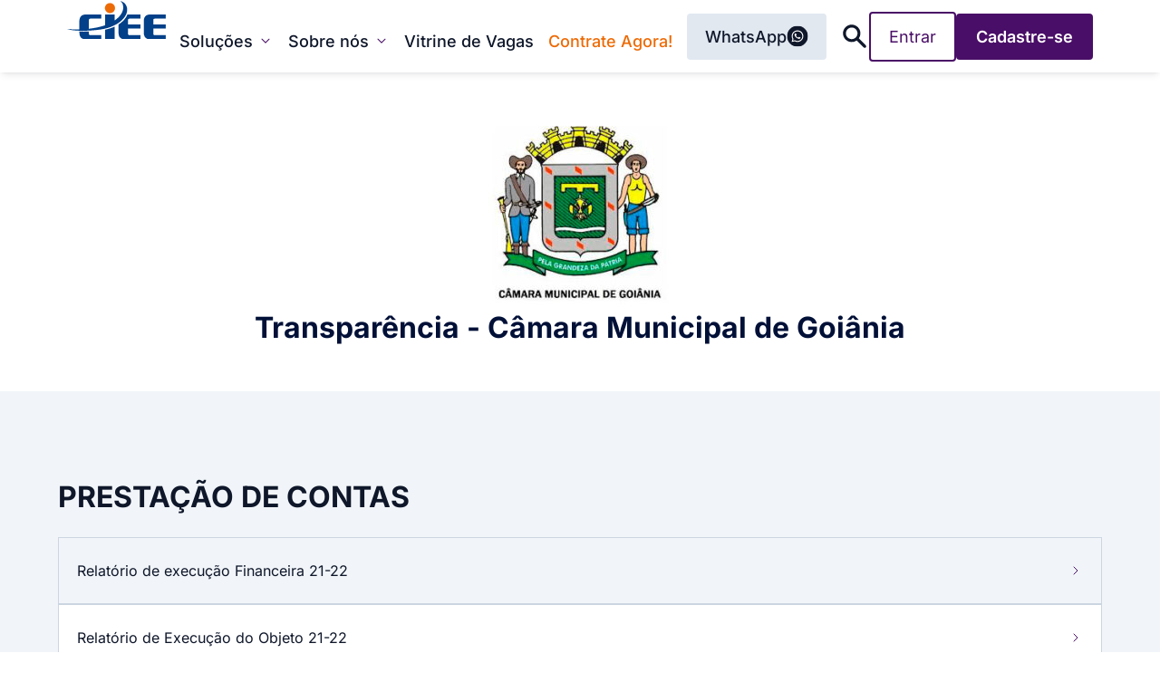

--- FILE ---
content_type: text/html; charset=UTF-8
request_url: https://portal.ciee.org.br/conheca-o-ciee/lei-13-019/transparencia-ciee-camara-municipal-de-goiania/
body_size: 56504
content:
<!doctype html>
<html lang="pt-BR">
<head>
	<meta charset="UTF-8">
	<meta name="viewport" content="width=device-width, initial-scale=1">
	<link rel="profile" href="https://gmpg.org/xfn/11">
	<meta name='robots' content='index, follow, max-image-preview:large, max-snippet:-1, max-video-preview:-1' />

	<!-- This site is optimized with the Yoast SEO plugin v26.7 - https://yoast.com/wordpress/plugins/seo/ -->
	<title>Transparência CIEE - Câmara Municipal de Goiânia - CIEE</title>
	<link rel="canonical" href="https://portal.ciee.org.br/conheca-o-ciee/lei-13-019/transparencia-ciee-camara-municipal-de-goiania/" />
	<meta property="og:locale" content="pt_BR" />
	<meta property="og:type" content="article" />
	<meta property="og:title" content="Transparência CIEE - Câmara Municipal de Goiânia - CIEE" />
	<meta property="og:description" content="Transparência &#8211; Câmara Municipal de Goiânia PRESTAÇÃO DE CONTAS Relatório de execução Financeira 21-22 Relatório de Execução do Objeto 21-22 DOCUMENTOS DA PARCERIA 2022 1° Termo Aditivo 1° Relatório de Execução do Objeto 1° Relatório de Execução Financeira Plano de Trabalho Termo de Colaboração n° 004/2022 Edital de Chamamento Público 001/2021 DOCUMENTOS DA PARCERIA 25° [&hellip;]" />
	<meta property="og:url" content="https://portal.ciee.org.br/conheca-o-ciee/lei-13-019/transparencia-ciee-camara-municipal-de-goiania/" />
	<meta property="og:site_name" content="CIEE" />
	<meta property="article:publisher" content="https://www.facebook.com/oficial.ciee" />
	<meta property="article:modified_time" content="2025-08-26T19:47:59+00:00" />
	<meta property="og:image" content="https://portal-ppd.ciee.cloud/wp-content/uploads/2023/08/logo-camara-go-300x210.jpg" />
	<meta name="twitter:card" content="summary_large_image" />
	<meta name="twitter:site" content="@CIEE_oficial" />
	<meta name="twitter:label1" content="Est. tempo de leitura" />
	<meta name="twitter:data1" content="1 minuto" />
	<script type="application/ld+json" class="yoast-schema-graph">{"@context":"https://schema.org","@graph":[{"@type":"WebPage","@id":"https://portal.ciee.org.br/conheca-o-ciee/lei-13-019/transparencia-ciee-camara-municipal-de-goiania/","url":"https://portal.ciee.org.br/conheca-o-ciee/lei-13-019/transparencia-ciee-camara-municipal-de-goiania/","name":"Transparência CIEE - Câmara Municipal de Goiânia - CIEE","isPartOf":{"@id":"https://portal.ciee.org.br/#website"},"primaryImageOfPage":{"@id":"https://portal.ciee.org.br/conheca-o-ciee/lei-13-019/transparencia-ciee-camara-municipal-de-goiania/#primaryimage"},"image":{"@id":"https://portal.ciee.org.br/conheca-o-ciee/lei-13-019/transparencia-ciee-camara-municipal-de-goiania/#primaryimage"},"thumbnailUrl":"https://portal-ppd.ciee.cloud/wp-content/uploads/2023/08/logo-camara-go-300x210.jpg","datePublished":"2023-08-07T20:20:11+00:00","dateModified":"2025-08-26T19:47:59+00:00","breadcrumb":{"@id":"https://portal.ciee.org.br/conheca-o-ciee/lei-13-019/transparencia-ciee-camara-municipal-de-goiania/#breadcrumb"},"inLanguage":"pt-BR","potentialAction":[{"@type":"ReadAction","target":["https://portal.ciee.org.br/conheca-o-ciee/lei-13-019/transparencia-ciee-camara-municipal-de-goiania/"]}]},{"@type":"ImageObject","inLanguage":"pt-BR","@id":"https://portal.ciee.org.br/conheca-o-ciee/lei-13-019/transparencia-ciee-camara-municipal-de-goiania/#primaryimage","url":"https://portal-ppd.ciee.cloud/wp-content/uploads/2023/08/logo-camara-go-300x210.jpg","contentUrl":"https://portal-ppd.ciee.cloud/wp-content/uploads/2023/08/logo-camara-go-300x210.jpg"},{"@type":"BreadcrumbList","@id":"https://portal.ciee.org.br/conheca-o-ciee/lei-13-019/transparencia-ciee-camara-municipal-de-goiania/#breadcrumb","itemListElement":[{"@type":"ListItem","position":1,"name":"Início","item":"https://portal.ciee.org.br/"},{"@type":"ListItem","position":2,"name":"Conheça o CIEE","item":"https://portal.ciee.org.br/conheca-o-ciee/"},{"@type":"ListItem","position":3,"name":"Lei 13.019​","item":"https://portal.ciee.org.br/conheca-o-ciee/lei-13-019/"},{"@type":"ListItem","position":4,"name":"Transparência CIEE &#8211; Câmara Municipal de Goiânia"}]},{"@type":"WebSite","@id":"https://portal.ciee.org.br/#website","url":"https://portal.ciee.org.br/","name":"CIEE","description":"A maior organização sem fins lucrativos da América Latina quando o assunto é mundo do trabalho","potentialAction":[{"@type":"SearchAction","target":{"@type":"EntryPoint","urlTemplate":"https://portal.ciee.org.br/?s={search_term_string}"},"query-input":{"@type":"PropertyValueSpecification","valueRequired":true,"valueName":"search_term_string"}}],"inLanguage":"pt-BR"}]}</script>
	<!-- / Yoast SEO plugin. -->


<link rel='dns-prefetch' href='//www.googletagmanager.com' />
<link rel="alternate" type="application/rss+xml" title="Feed para CIEE &raquo;" href="https://portal.ciee.org.br/feed/" />
<link rel="alternate" type="application/rss+xml" title="Feed de comentários para CIEE &raquo;" href="https://portal.ciee.org.br/comments/feed/" />
<link rel="alternate" title="oEmbed (JSON)" type="application/json+oembed" href="https://portal.ciee.org.br/wp-json/oembed/1.0/embed?url=https%3A%2F%2Fportal.ciee.org.br%2Fconheca-o-ciee%2Flei-13-019%2Ftransparencia-ciee-camara-municipal-de-goiania%2F" />
<link rel="alternate" title="oEmbed (XML)" type="text/xml+oembed" href="https://portal.ciee.org.br/wp-json/oembed/1.0/embed?url=https%3A%2F%2Fportal.ciee.org.br%2Fconheca-o-ciee%2Flei-13-019%2Ftransparencia-ciee-camara-municipal-de-goiania%2F&#038;format=xml" />
<style id='wp-img-auto-sizes-contain-inline-css'>
img:is([sizes=auto i],[sizes^="auto," i]){contain-intrinsic-size:3000px 1500px}
/*# sourceURL=wp-img-auto-sizes-contain-inline-css */
</style>
<link rel='stylesheet' id='sbr_styles-css' href='https://dy0rclgxmql8f.cloudfront.net/wp-content/plugins/reviews-feed/assets/css/sbr-styles.min.css?ver=2.1.1' media='all' />
<link rel='stylesheet' id='sbi_styles-css' href='https://dy0rclgxmql8f.cloudfront.net/wp-content/plugins/instagram-feed/css/sbi-styles.min.css?ver=6.10.0' media='all' />
<link rel='stylesheet' id='hfe-widgets-style-css' href='https://dy0rclgxmql8f.cloudfront.net/wp-content/plugins/header-footer-elementor/inc/widgets-css/frontend.css?ver=2.8.0' media='all' />
<link rel='stylesheet' id='font-awesome-css' href='https://dy0rclgxmql8f.cloudfront.net/wp-content/plugins/elementor/assets/lib/font-awesome/css/font-awesome.min.css?ver=4.7.0' media='all' />
<link rel='stylesheet' id='vegas-css' href='https://dy0rclgxmql8f.cloudfront.net/wp-content/plugins/slide-addon-for-elementer/assets/css/vegas.css?ver=6.9' media='all' />
<link rel='stylesheet' id='flexslider-css' href='https://dy0rclgxmql8f.cloudfront.net/wp-content/plugins/slide-addon-for-elementer/assets/css/flexslider.css?ver=6.9' media='all' />
<link rel='stylesheet' id='slide-animate-css' href='https://dy0rclgxmql8f.cloudfront.net/wp-content/plugins/slide-addon-for-elementer/assets/css/animate.css?ver=6.9' media='all' />
<link rel='stylesheet' id='slide-addon-for-elementor-style-css' href='https://dy0rclgxmql8f.cloudfront.net/wp-content/plugins/slide-addon-for-elementer/assets/css/slide-addon-for-elementor-style.css?ver=6.9' media='all' />
<style id='global-styles-inline-css'>
:root{--wp--preset--aspect-ratio--square: 1;--wp--preset--aspect-ratio--4-3: 4/3;--wp--preset--aspect-ratio--3-4: 3/4;--wp--preset--aspect-ratio--3-2: 3/2;--wp--preset--aspect-ratio--2-3: 2/3;--wp--preset--aspect-ratio--16-9: 16/9;--wp--preset--aspect-ratio--9-16: 9/16;--wp--preset--color--black: #000000;--wp--preset--color--cyan-bluish-gray: #abb8c3;--wp--preset--color--white: #ffffff;--wp--preset--color--pale-pink: #f78da7;--wp--preset--color--vivid-red: #cf2e2e;--wp--preset--color--luminous-vivid-orange: #ff6900;--wp--preset--color--luminous-vivid-amber: #fcb900;--wp--preset--color--light-green-cyan: #7bdcb5;--wp--preset--color--vivid-green-cyan: #00d084;--wp--preset--color--pale-cyan-blue: #8ed1fc;--wp--preset--color--vivid-cyan-blue: #0693e3;--wp--preset--color--vivid-purple: #9b51e0;--wp--preset--gradient--vivid-cyan-blue-to-vivid-purple: linear-gradient(135deg,rgb(6,147,227) 0%,rgb(155,81,224) 100%);--wp--preset--gradient--light-green-cyan-to-vivid-green-cyan: linear-gradient(135deg,rgb(122,220,180) 0%,rgb(0,208,130) 100%);--wp--preset--gradient--luminous-vivid-amber-to-luminous-vivid-orange: linear-gradient(135deg,rgb(252,185,0) 0%,rgb(255,105,0) 100%);--wp--preset--gradient--luminous-vivid-orange-to-vivid-red: linear-gradient(135deg,rgb(255,105,0) 0%,rgb(207,46,46) 100%);--wp--preset--gradient--very-light-gray-to-cyan-bluish-gray: linear-gradient(135deg,rgb(238,238,238) 0%,rgb(169,184,195) 100%);--wp--preset--gradient--cool-to-warm-spectrum: linear-gradient(135deg,rgb(74,234,220) 0%,rgb(151,120,209) 20%,rgb(207,42,186) 40%,rgb(238,44,130) 60%,rgb(251,105,98) 80%,rgb(254,248,76) 100%);--wp--preset--gradient--blush-light-purple: linear-gradient(135deg,rgb(255,206,236) 0%,rgb(152,150,240) 100%);--wp--preset--gradient--blush-bordeaux: linear-gradient(135deg,rgb(254,205,165) 0%,rgb(254,45,45) 50%,rgb(107,0,62) 100%);--wp--preset--gradient--luminous-dusk: linear-gradient(135deg,rgb(255,203,112) 0%,rgb(199,81,192) 50%,rgb(65,88,208) 100%);--wp--preset--gradient--pale-ocean: linear-gradient(135deg,rgb(255,245,203) 0%,rgb(182,227,212) 50%,rgb(51,167,181) 100%);--wp--preset--gradient--electric-grass: linear-gradient(135deg,rgb(202,248,128) 0%,rgb(113,206,126) 100%);--wp--preset--gradient--midnight: linear-gradient(135deg,rgb(2,3,129) 0%,rgb(40,116,252) 100%);--wp--preset--font-size--small: 13px;--wp--preset--font-size--medium: 20px;--wp--preset--font-size--large: 36px;--wp--preset--font-size--x-large: 42px;--wp--preset--spacing--20: 0.44rem;--wp--preset--spacing--30: 0.67rem;--wp--preset--spacing--40: 1rem;--wp--preset--spacing--50: 1.5rem;--wp--preset--spacing--60: 2.25rem;--wp--preset--spacing--70: 3.38rem;--wp--preset--spacing--80: 5.06rem;--wp--preset--shadow--natural: 6px 6px 9px rgba(0, 0, 0, 0.2);--wp--preset--shadow--deep: 12px 12px 50px rgba(0, 0, 0, 0.4);--wp--preset--shadow--sharp: 6px 6px 0px rgba(0, 0, 0, 0.2);--wp--preset--shadow--outlined: 6px 6px 0px -3px rgb(255, 255, 255), 6px 6px rgb(0, 0, 0);--wp--preset--shadow--crisp: 6px 6px 0px rgb(0, 0, 0);}:root { --wp--style--global--content-size: 800px;--wp--style--global--wide-size: 1200px; }:where(body) { margin: 0; }.wp-site-blocks > .alignleft { float: left; margin-right: 2em; }.wp-site-blocks > .alignright { float: right; margin-left: 2em; }.wp-site-blocks > .aligncenter { justify-content: center; margin-left: auto; margin-right: auto; }:where(.wp-site-blocks) > * { margin-block-start: 24px; margin-block-end: 0; }:where(.wp-site-blocks) > :first-child { margin-block-start: 0; }:where(.wp-site-blocks) > :last-child { margin-block-end: 0; }:root { --wp--style--block-gap: 24px; }:root :where(.is-layout-flow) > :first-child{margin-block-start: 0;}:root :where(.is-layout-flow) > :last-child{margin-block-end: 0;}:root :where(.is-layout-flow) > *{margin-block-start: 24px;margin-block-end: 0;}:root :where(.is-layout-constrained) > :first-child{margin-block-start: 0;}:root :where(.is-layout-constrained) > :last-child{margin-block-end: 0;}:root :where(.is-layout-constrained) > *{margin-block-start: 24px;margin-block-end: 0;}:root :where(.is-layout-flex){gap: 24px;}:root :where(.is-layout-grid){gap: 24px;}.is-layout-flow > .alignleft{float: left;margin-inline-start: 0;margin-inline-end: 2em;}.is-layout-flow > .alignright{float: right;margin-inline-start: 2em;margin-inline-end: 0;}.is-layout-flow > .aligncenter{margin-left: auto !important;margin-right: auto !important;}.is-layout-constrained > .alignleft{float: left;margin-inline-start: 0;margin-inline-end: 2em;}.is-layout-constrained > .alignright{float: right;margin-inline-start: 2em;margin-inline-end: 0;}.is-layout-constrained > .aligncenter{margin-left: auto !important;margin-right: auto !important;}.is-layout-constrained > :where(:not(.alignleft):not(.alignright):not(.alignfull)){max-width: var(--wp--style--global--content-size);margin-left: auto !important;margin-right: auto !important;}.is-layout-constrained > .alignwide{max-width: var(--wp--style--global--wide-size);}body .is-layout-flex{display: flex;}.is-layout-flex{flex-wrap: wrap;align-items: center;}.is-layout-flex > :is(*, div){margin: 0;}body .is-layout-grid{display: grid;}.is-layout-grid > :is(*, div){margin: 0;}body{padding-top: 0px;padding-right: 0px;padding-bottom: 0px;padding-left: 0px;}a:where(:not(.wp-element-button)){text-decoration: underline;}:root :where(.wp-element-button, .wp-block-button__link){background-color: #32373c;border-width: 0;color: #fff;font-family: inherit;font-size: inherit;font-style: inherit;font-weight: inherit;letter-spacing: inherit;line-height: inherit;padding-top: calc(0.667em + 2px);padding-right: calc(1.333em + 2px);padding-bottom: calc(0.667em + 2px);padding-left: calc(1.333em + 2px);text-decoration: none;text-transform: inherit;}.has-black-color{color: var(--wp--preset--color--black) !important;}.has-cyan-bluish-gray-color{color: var(--wp--preset--color--cyan-bluish-gray) !important;}.has-white-color{color: var(--wp--preset--color--white) !important;}.has-pale-pink-color{color: var(--wp--preset--color--pale-pink) !important;}.has-vivid-red-color{color: var(--wp--preset--color--vivid-red) !important;}.has-luminous-vivid-orange-color{color: var(--wp--preset--color--luminous-vivid-orange) !important;}.has-luminous-vivid-amber-color{color: var(--wp--preset--color--luminous-vivid-amber) !important;}.has-light-green-cyan-color{color: var(--wp--preset--color--light-green-cyan) !important;}.has-vivid-green-cyan-color{color: var(--wp--preset--color--vivid-green-cyan) !important;}.has-pale-cyan-blue-color{color: var(--wp--preset--color--pale-cyan-blue) !important;}.has-vivid-cyan-blue-color{color: var(--wp--preset--color--vivid-cyan-blue) !important;}.has-vivid-purple-color{color: var(--wp--preset--color--vivid-purple) !important;}.has-black-background-color{background-color: var(--wp--preset--color--black) !important;}.has-cyan-bluish-gray-background-color{background-color: var(--wp--preset--color--cyan-bluish-gray) !important;}.has-white-background-color{background-color: var(--wp--preset--color--white) !important;}.has-pale-pink-background-color{background-color: var(--wp--preset--color--pale-pink) !important;}.has-vivid-red-background-color{background-color: var(--wp--preset--color--vivid-red) !important;}.has-luminous-vivid-orange-background-color{background-color: var(--wp--preset--color--luminous-vivid-orange) !important;}.has-luminous-vivid-amber-background-color{background-color: var(--wp--preset--color--luminous-vivid-amber) !important;}.has-light-green-cyan-background-color{background-color: var(--wp--preset--color--light-green-cyan) !important;}.has-vivid-green-cyan-background-color{background-color: var(--wp--preset--color--vivid-green-cyan) !important;}.has-pale-cyan-blue-background-color{background-color: var(--wp--preset--color--pale-cyan-blue) !important;}.has-vivid-cyan-blue-background-color{background-color: var(--wp--preset--color--vivid-cyan-blue) !important;}.has-vivid-purple-background-color{background-color: var(--wp--preset--color--vivid-purple) !important;}.has-black-border-color{border-color: var(--wp--preset--color--black) !important;}.has-cyan-bluish-gray-border-color{border-color: var(--wp--preset--color--cyan-bluish-gray) !important;}.has-white-border-color{border-color: var(--wp--preset--color--white) !important;}.has-pale-pink-border-color{border-color: var(--wp--preset--color--pale-pink) !important;}.has-vivid-red-border-color{border-color: var(--wp--preset--color--vivid-red) !important;}.has-luminous-vivid-orange-border-color{border-color: var(--wp--preset--color--luminous-vivid-orange) !important;}.has-luminous-vivid-amber-border-color{border-color: var(--wp--preset--color--luminous-vivid-amber) !important;}.has-light-green-cyan-border-color{border-color: var(--wp--preset--color--light-green-cyan) !important;}.has-vivid-green-cyan-border-color{border-color: var(--wp--preset--color--vivid-green-cyan) !important;}.has-pale-cyan-blue-border-color{border-color: var(--wp--preset--color--pale-cyan-blue) !important;}.has-vivid-cyan-blue-border-color{border-color: var(--wp--preset--color--vivid-cyan-blue) !important;}.has-vivid-purple-border-color{border-color: var(--wp--preset--color--vivid-purple) !important;}.has-vivid-cyan-blue-to-vivid-purple-gradient-background{background: var(--wp--preset--gradient--vivid-cyan-blue-to-vivid-purple) !important;}.has-light-green-cyan-to-vivid-green-cyan-gradient-background{background: var(--wp--preset--gradient--light-green-cyan-to-vivid-green-cyan) !important;}.has-luminous-vivid-amber-to-luminous-vivid-orange-gradient-background{background: var(--wp--preset--gradient--luminous-vivid-amber-to-luminous-vivid-orange) !important;}.has-luminous-vivid-orange-to-vivid-red-gradient-background{background: var(--wp--preset--gradient--luminous-vivid-orange-to-vivid-red) !important;}.has-very-light-gray-to-cyan-bluish-gray-gradient-background{background: var(--wp--preset--gradient--very-light-gray-to-cyan-bluish-gray) !important;}.has-cool-to-warm-spectrum-gradient-background{background: var(--wp--preset--gradient--cool-to-warm-spectrum) !important;}.has-blush-light-purple-gradient-background{background: var(--wp--preset--gradient--blush-light-purple) !important;}.has-blush-bordeaux-gradient-background{background: var(--wp--preset--gradient--blush-bordeaux) !important;}.has-luminous-dusk-gradient-background{background: var(--wp--preset--gradient--luminous-dusk) !important;}.has-pale-ocean-gradient-background{background: var(--wp--preset--gradient--pale-ocean) !important;}.has-electric-grass-gradient-background{background: var(--wp--preset--gradient--electric-grass) !important;}.has-midnight-gradient-background{background: var(--wp--preset--gradient--midnight) !important;}.has-small-font-size{font-size: var(--wp--preset--font-size--small) !important;}.has-medium-font-size{font-size: var(--wp--preset--font-size--medium) !important;}.has-large-font-size{font-size: var(--wp--preset--font-size--large) !important;}.has-x-large-font-size{font-size: var(--wp--preset--font-size--x-large) !important;}
:root :where(.wp-block-pullquote){font-size: 1.5em;line-height: 1.6;}
/*# sourceURL=global-styles-inline-css */
</style>
<link rel='stylesheet' id='searchandfilter-css' href='https://dy0rclgxmql8f.cloudfront.net/wp-content/plugins/search-filter/style.css?ver=1' media='all' />
<link rel='stylesheet' id='hfe-style-css' href='https://dy0rclgxmql8f.cloudfront.net/wp-content/plugins/header-footer-elementor/assets/css/header-footer-elementor.css?ver=2.8.0' media='all' />
<link rel='stylesheet' id='elementor-frontend-css' href='https://dy0rclgxmql8f.cloudfront.net/wp-content/plugins/elementor/assets/css/frontend.min.css?ver=3.34.1' media='all' />
<style id='elementor-frontend-inline-css'>
.elementor-kit-7{--e-global-color-primary:#024089;--e-global-color-secondary:#F2F5FD;--e-global-color-text:#C2D0F0;--e-global-color-accent:#91ACDE;--e-global-color-a07ad2c:#6187C7;--e-global-color-9de8135:#3163AA;--e-global-color-3f17342:#024089;--e-global-color-d329cb7:#00337E;--e-global-color-82ed93e:#00276C;--e-global-color-5bb2fce:#001B55;--e-global-color-573b208:#001037;--e-global-color-1369206:#ED6B06;--e-global-color-61b5762:#FFF7F2;--e-global-color-3cca09c:#FFD9C2;--e-global-color-be5aa05:#FFBC91;--e-global-color-f45e06a:#FFA061;--e-global-color-4a390b6:#FF8531;--e-global-color-762e3ec:#ED6B06;--e-global-color-9db9ce0:#D15500;--e-global-color-39f18fa:#A23F00;--e-global-color-dff6a9e:#732C00;--e-global-color-d481735:#451900;--e-global-color-812d4c7:#0F172A;--e-global-color-4bb0738:#F8FAFC;--e-global-color-ae58090:#F1F5F9;--e-global-color-a3bb590:#E2E8F0;--e-global-color-b1965ca:#CBD5E1;--e-global-color-03e8fd6:#94A3B8;--e-global-color-26c0742:#64748B;--e-global-color-071f116:#475569;--e-global-color-abb94dd:#334155;--e-global-color-ed9d3cd:#1E293B;--e-global-color-61d6e00:#0F172A;--e-global-color-bb27a0c:#FFFFFF;--e-global-color-f451b36:#490E67;--e-global-color-526ab85:#F7F2FA;--e-global-color-53dd29d:#D6C2E3;--e-global-color-ef375c5:#B591C9;--e-global-color-c09fcef:#9261AC;--e-global-color-830ff35:#6E358B;--e-global-color-e981e35:#490E67;--e-global-color-a08c7ba:#3F025D;--e-global-color-2d0fdff:#330050;--e-global-color-4317b99:#26003E;--e-global-color-0c0cd2c:#180028;--e-global-color-bb58176:#CA2765;--e-global-color-af4b5f7:#FFF2F6;--e-global-color-e7358fe:#FFC2D6;--e-global-color-c762631:#FD91B8;--e-global-color-0401924:#F2659B;--e-global-color-c868e21:#E1437F;--e-global-color-e922804:#CA2765;--e-global-color-4b61b6d:#B60F4F;--e-global-color-ae3da81:#9A003A;--e-global-color-b34980a:#730027;--e-global-color-ec6cfde:#450016;--e-global-color-7df0f17:#F4E72F;--e-global-color-9196177:#F59C29;--e-global-color-19a7f5e:#91BB1E;--e-global-color-8a24b40:#EB5D3F;--e-global-color-fde4aad:#EA5398;--e-global-color-867041e:#48B9B2;--e-global-color-63d73db:#00C2FF;--e-global-typography-primary-font-family:"Inter";--e-global-typography-primary-font-size:20px;--e-global-typography-primary-font-weight:800;--e-global-typography-primary-line-height:30px;--e-global-typography-primary-letter-spacing:0px;--e-global-typography-secondary-font-family:"Inter";--e-global-typography-secondary-font-size:18px;--e-global-typography-secondary-font-weight:800;--e-global-typography-secondary-line-height:27px;--e-global-typography-text-font-family:"Inter";--e-global-typography-text-font-size:16px;--e-global-typography-text-font-weight:800;--e-global-typography-text-line-height:24px;--e-global-typography-accent-font-family:"Inter";--e-global-typography-accent-font-size:14px;--e-global-typography-accent-font-weight:800;--e-global-typography-accent-line-height:21px;--e-global-typography-01b2763-font-family:"Inter";--e-global-typography-01b2763-font-size:12px;--e-global-typography-01b2763-font-weight:800;--e-global-typography-01b2763-line-height:18px;--e-global-typography-df5bed7-font-family:"Inter";--e-global-typography-df5bed7-font-size:20px;--e-global-typography-df5bed7-font-weight:700;--e-global-typography-df5bed7-line-height:30px;--e-global-typography-62f7dff-font-family:"Inter";--e-global-typography-62f7dff-font-size:18px;--e-global-typography-62f7dff-font-weight:700;--e-global-typography-62f7dff-line-height:27px;--e-global-typography-1a7db48-font-family:"Inter";--e-global-typography-1a7db48-font-size:16px;--e-global-typography-1a7db48-font-weight:700;--e-global-typography-1a7db48-line-height:24px;--e-global-typography-45001e7-font-family:"Inter";--e-global-typography-45001e7-font-size:14px;--e-global-typography-45001e7-font-weight:700;--e-global-typography-45001e7-line-height:21px;--e-global-typography-384cc3b-font-family:"Inter";--e-global-typography-384cc3b-font-size:12px;--e-global-typography-384cc3b-font-weight:700;--e-global-typography-384cc3b-line-height:18px;--e-global-typography-f23f58b-font-family:"Inter";--e-global-typography-f23f58b-font-size:20px;--e-global-typography-f23f58b-font-weight:500;--e-global-typography-f23f58b-line-height:30px;--e-global-typography-6741eb3-font-family:"Inter";--e-global-typography-6741eb3-font-size:18px;--e-global-typography-6741eb3-font-weight:500;--e-global-typography-6741eb3-line-height:27px;--e-global-typography-82b6122-font-family:"Inter";--e-global-typography-82b6122-font-size:16px;--e-global-typography-82b6122-font-weight:500;--e-global-typography-82b6122-line-height:24px;--e-global-typography-aa1222a-font-family:"Inter";--e-global-typography-aa1222a-font-size:14px;--e-global-typography-aa1222a-font-weight:500;--e-global-typography-aa1222a-line-height:21px;--e-global-typography-269b63c-font-family:"Inter";--e-global-typography-269b63c-font-size:12px;--e-global-typography-269b63c-font-weight:500;--e-global-typography-269b63c-line-height:18px;--e-global-typography-de35e26-font-family:"Inter";--e-global-typography-de35e26-font-size:20px;--e-global-typography-de35e26-font-weight:600;--e-global-typography-de35e26-line-height:30px;--e-global-typography-a8181f7-font-family:"Inter";--e-global-typography-a8181f7-font-size:18px;--e-global-typography-a8181f7-font-weight:600;--e-global-typography-a8181f7-line-height:27px;--e-global-typography-e92d440-font-family:"Inter";--e-global-typography-e92d440-font-size:16px;--e-global-typography-e92d440-font-weight:600;--e-global-typography-e92d440-line-height:24px;--e-global-typography-aa2ddf0-font-family:"Inter";--e-global-typography-aa2ddf0-font-size:14px;--e-global-typography-aa2ddf0-font-weight:600;--e-global-typography-aa2ddf0-line-height:21px;--e-global-typography-180eda1-font-family:"Inter";--e-global-typography-180eda1-font-size:12px;--e-global-typography-180eda1-font-weight:600;--e-global-typography-180eda1-line-height:18px;--e-global-typography-2635f0b-font-family:"Inter";--e-global-typography-2635f0b-font-size:20px;--e-global-typography-2635f0b-font-weight:400;--e-global-typography-2635f0b-line-height:30px;--e-global-typography-8c3f7d5-font-family:"Inter";--e-global-typography-8c3f7d5-font-size:18px;--e-global-typography-8c3f7d5-font-weight:400;--e-global-typography-8c3f7d5-line-height:27px;--e-global-typography-956addb-font-family:"Inter";--e-global-typography-956addb-font-size:16px;--e-global-typography-956addb-font-weight:400;--e-global-typography-956addb-line-height:24px;--e-global-typography-16a6ec8-font-family:"Inter";--e-global-typography-16a6ec8-font-size:14px;--e-global-typography-16a6ec8-font-weight:400;--e-global-typography-16a6ec8-line-height:21px;--e-global-typography-51d1307-font-family:"Inter";--e-global-typography-51d1307-font-size:12px;--e-global-typography-51d1307-font-weight:400;--e-global-typography-51d1307-line-height:18px;--e-global-typography-d00f41a-font-family:"Inter";--e-global-typography-d00f41a-font-size:20px;--e-global-typography-d00f41a-font-weight:300;--e-global-typography-d00f41a-line-height:30px;--e-global-typography-94dcc8d-font-family:"Inter";--e-global-typography-94dcc8d-font-size:18px;--e-global-typography-94dcc8d-font-weight:300;--e-global-typography-94dcc8d-line-height:27px;--e-global-typography-581af7b-font-family:"Inter";--e-global-typography-581af7b-font-size:16px;--e-global-typography-581af7b-font-weight:300;--e-global-typography-581af7b-line-height:24px;--e-global-typography-64ca89f-font-family:"Inter";--e-global-typography-64ca89f-font-size:14px;--e-global-typography-64ca89f-font-weight:300;--e-global-typography-64ca89f-line-height:21px;--e-global-typography-e4dbc56-font-family:"Inter";--e-global-typography-e4dbc56-font-size:12px;--e-global-typography-e4dbc56-font-weight:300;--e-global-typography-e4dbc56-line-height:18px;background-color:#F1F0EE;color:var( --e-global-color-61d6e00 );font-family:var( --e-global-typography-956addb-font-family ), Sans-serif;font-size:var( --e-global-typography-956addb-font-size );font-weight:var( --e-global-typography-956addb-font-weight );line-height:var( --e-global-typography-956addb-line-height );}.elementor-kit-7 button,.elementor-kit-7 input[type="button"],.elementor-kit-7 input[type="submit"],.elementor-kit-7 .elementor-button{background-color:var( --e-global-color-f451b36 );font-family:var( --e-global-typography-a8181f7-font-family ), Sans-serif;font-size:var( --e-global-typography-a8181f7-font-size );font-weight:var( --e-global-typography-a8181f7-font-weight );line-height:var( --e-global-typography-a8181f7-line-height );color:var( --e-global-color-bb27a0c );border-style:solid;border-width:2px 2px 2px 2px;border-color:var( --e-global-color-e981e35 );border-radius:4px 4px 4px 4px;padding:12px 20px 12px 20px;}.elementor-kit-7 button:hover,.elementor-kit-7 button:focus,.elementor-kit-7 input[type="button"]:hover,.elementor-kit-7 input[type="button"]:focus,.elementor-kit-7 input[type="submit"]:hover,.elementor-kit-7 input[type="submit"]:focus,.elementor-kit-7 .elementor-button:hover,.elementor-kit-7 .elementor-button:focus{background-color:var( --e-global-color-2d0fdff );color:var( --e-global-color-bb27a0c );border-style:solid;border-width:2px 2px 2px 2px;border-color:var( --e-global-color-2d0fdff );border-radius:4px 4px 4px 4px;}.elementor-kit-7 e-page-transition{background-color:#FFBC7D;}.elementor-kit-7 a{color:#0F172A;font-family:"Inter", Sans-serif;font-size:16px;font-weight:300;text-decoration:none;line-height:24px;}.elementor-kit-7 h1{color:#0F172A;font-family:"Inter", Sans-serif;font-size:3.5rem;font-weight:700;line-height:1.2em;}.elementor-kit-7 h2{color:#0F172A;font-family:"Inter", Sans-serif;font-size:3rem;font-weight:700;line-height:1.2em;}.elementor-kit-7 h3{color:#0F172A;font-family:"Inter", Sans-serif;font-size:2.5rem;font-weight:700;line-height:1.2em;}.elementor-kit-7 h4{color:#0F172A;font-family:"Inter", Sans-serif;font-size:2rem;font-weight:700;line-height:1.3em;}.elementor-kit-7 h5{color:#0F172A;font-family:"Inter", Sans-serif;font-size:1.5rem;font-weight:700;line-height:1.4em;}.elementor-kit-7 h6{color:#0F172A;font-family:"Inter", Sans-serif;font-size:1.25rem;font-weight:700;line-height:1.4em;}.elementor-section.elementor-section-boxed > .elementor-container{max-width:1140px;}.e-con{--container-max-width:1140px;}.elementor-widget:not(:last-child){--kit-widget-spacing:20px;}.elementor-element{--widgets-spacing:20px 20px;--widgets-spacing-row:20px;--widgets-spacing-column:20px;}{}h1.entry-title{display:var(--page-title-display);}.site-header .site-branding{flex-direction:column;align-items:stretch;}.site-header{padding-inline-end:0px;padding-inline-start:0px;}.site-footer .site-branding{flex-direction:column;align-items:stretch;}@media(max-width:1024px){.elementor-kit-7{font-size:var( --e-global-typography-956addb-font-size );line-height:var( --e-global-typography-956addb-line-height );}.elementor-kit-7 button,.elementor-kit-7 input[type="button"],.elementor-kit-7 input[type="submit"],.elementor-kit-7 .elementor-button{font-size:var( --e-global-typography-a8181f7-font-size );line-height:var( --e-global-typography-a8181f7-line-height );}.elementor-section.elementor-section-boxed > .elementor-container{max-width:1024px;}.e-con{--container-max-width:1024px;}}@media(max-width:767px){.elementor-kit-7{font-size:var( --e-global-typography-956addb-font-size );line-height:var( --e-global-typography-956addb-line-height );}.elementor-kit-7 button,.elementor-kit-7 input[type="button"],.elementor-kit-7 input[type="submit"],.elementor-kit-7 .elementor-button{font-size:var( --e-global-typography-a8181f7-font-size );line-height:var( --e-global-typography-a8181f7-line-height );}.elementor-section.elementor-section-boxed > .elementor-container{max-width:767px;}.e-con{--container-max-width:767px;}}/* Start custom CSS *//*.text-red {*/
/*    color: red !important;*/
/*}*/

/*.elementor-widget-html {*/
/*    width: 100%;*/
/*}*/


.bs-xsmall {
    box-shadow: 0px 1px 2px 0px rgba(15, 23, 42, 0.06), 0px 1px 3px 0px rgba(15, 23, 42, 0.10) !important;
}

.bs-small {
    box-shadow: 0px 2px 4px -2px rgba(15, 23, 42, 0.06), 0px 4px 8px -2px rgba(15, 23, 42, 0.10) !important;
}

/* BTN FILL*/

.btn-fill-white.elementor-widget.elementor-widget-button > div > div> a.elementor-button {
    justify-content: center !important;
    padding: 12px 20px !important;
    border-radius: 4px !important;
    background: #FFF !important;
    border: 1px solid #FFF !important;
}

.btn-fill-white.elementor-widget.elementor-widget-button > div > div> a.elementor-button:hover {
    background: #F1F5F9 !important;
    border: 1px solid #F1F5F9
}

.btn-fill-white.elementor-widget.elementor-widget-button > div > div> a.elementor-button:hover span{
    color: #0F172A !important;
}

.btn-fill-white.elementor-widget.elementor-widget-button > div > div> a.elementor-button span {
    color: #0F172A !important;
    /* Text/Medium/Semi Bold */
    font-family: Inter !important;
    font-size: 18px !important;
    font-style: normal !important;
    font-weight: 600 !important;
    line-height: 150% !important; /* 27px */
}


.btn-fill-purple.elementor-widget.elementor-widget-button > div > div> a.elementor-button {
    justify-content: center !important;
    padding: 12px 20px !important;
    border-radius: 4px !important;
    background: #490E67 !important;
    border: 1px solid #490E67 !important;
}

.btn-fill-purple.elementor-widget.elementor-widget-button > div > div> a.elementor-button:hover {
    background: #330050 !important;
    border: 1px solid #490E67 !important;
}

.btn-fill-purple.elementor-widget.elementor-widget-button > div > div> a.elementor-button span {
    color: #FFF !important;
    /* Text/Medium/Semi Bold */
    font-family: Inter !important;
    font-size: 18px !important;
    font-style: normal !important;
    font-weight: 600 !important;
    line-height: 150% !important; /* 27px */
}

/* BTN FILL*/

/* BTN OUTLINE*/



.btn-outline-white.elementor-widget.elementor-widget-button > div > div> a.elementor-button {
    justify-content: center !important;
    padding: 12px 20px !important;
    border-radius: 4px !important;
    background-color: transparent !important;
    border: 1px solid #FFF !important;
}

.btn-outline-white.elementor-widget.elementor-widget-button > div > div> a.elementor-button:hover {
    border: 1px solid #F1F5F9 !important;
}

.btn-outline-white.elementor-widget.elementor-widget-button > div > div> a.elementor-button:hover span {
    color: #F1F5F9 !important;
}

.btn-outline-white.elementor-widget.elementor-widget-button > div > div> a.elementor-button span {
    color: #FFF !important;
    /* Text/Medium/Semi Bold */
    font-family: Inter !important;
    font-size: 18px !important;
    font-style: normal !important;
    font-weight: 600 !important;
    line-height: 150% !important; /* 27px */
}



.btn-outline-purple.elementor-widget.elementor-widget-button > div > div> a.elementor-button {
    justify-content: center !important;
    padding: 12px 20px !important;
    border-radius: 4px !important;
    background-color: transparent !important;
    border: 1px solid #490E67 !important;
}

.btn-outline-purple.elementor-widget.elementor-widget-button > div > div> a.elementor-button:hover {
    border: 1px solid #330050 !important;
}

.btn-outline-purple.elementor-widget.elementor-widget-button > div > div> a.elementor-button:hover span {
    color: #330050 !important;
}

.btn-outline-purple.elementor-widget.elementor-widget-button > div > div> a.elementor-button span {
    color: #490E67 !important;
    /* Text/Medium/Semi Bold */
    font-family: Inter !important;
    font-size: 18px !important;
    font-style: normal !important;
    font-weight: 600 !important;
    line-height: 150% !important; /* 27px */
}


/* BTN OUTLINE*/





.btn-outline-purple-acordion {
    display: flex !important;
    justify-content: center !important;
    background-color: transparent !important;
    border: 1px solid #490E67 !important;
}

.btn-outline-purple-acordion span {
    color: #490E67;
    
    /* Text/Medium/Semi Bold */
    font-family: Inter;
    font-size: 18px;
    font-style: normal;
    font-weight: 600;
    line-height: 150%; /* 27px */
}

.btn-outline-purple-acordion:hover {
    border: 1px solid #330050 !important;
}

.btn-fill-purple-acordion:hover span {
    color: #330050 !important;
}


/**************************************************/



.btn-fill-purple-acordion {
    display: flex !important;
    justify-content: center !important;
    background-color: #490E67 !important;
    border: 1px solid #490E67 !important;
}

.btn-fill-purple-acordion span {
    color: #FFF;
    
    /* Text/Medium/Semi Bold */
    font-family: Inter;
    font-size: 18px;
    font-style: normal;
    font-weight: 600;
    line-height: 150%; /* 27px */
}

.btn-fill-purple-acordion:hover {
    border: 1px solid #330050 !important;
    background-color: #330050 !important;
}


.btn-fill-purple-acordion:hover span {
    color: #FFF !important;
}

.post-individual-texto ul {
    padding-left: 24px;
}

.post-individual-texto a {
    color: #490E67;
    text-decoration: underline;
    font-weight: 700;
}


.image-zoom a {
    overflow: hidden;
    max-width: 100%;
}

.image-zoom a img {
    transition: transform 0.3s;
}
/* Efeito de zoom ao passar o mouse */
.image-zoom:hover a img {
    transform: scale(1.1);
}

.list-padding ul {
    padding-left: 24px;
}
.elementor-element .link a,
.elementor-element a.link {
    color: #490e67;
    text-decoration: underline;
    font-weight: 700;
}



















































/*Custon code by maiky.dev*/
.maiky-dev {}/* End custom CSS */
.elementor-13666 .elementor-element.elementor-element-f7fbee3{--display:flex;--min-height:352px;--flex-direction:column;--container-widget-width:100%;--container-widget-height:initial;--container-widget-flex-grow:0;--container-widget-align-self:initial;--flex-wrap-mobile:wrap;--justify-content:center;--margin-top:0px;--margin-bottom:0px;--margin-left:0px;--margin-right:0px;--padding-top:0px;--padding-bottom:0px;--padding-left:0px;--padding-right:0px;}.elementor-13666 .elementor-element.elementor-element-21780b9{--display:flex;--flex-direction:column;--container-widget-width:calc( ( 1 - var( --container-widget-flex-grow ) ) * 100% );--container-widget-height:initial;--container-widget-flex-grow:0;--container-widget-align-self:initial;--flex-wrap-mobile:wrap;--align-items:center;--margin-top:0px;--margin-bottom:0px;--margin-left:0px;--margin-right:0px;--padding-top:0px;--padding-bottom:0px;--padding-left:64px;--padding-right:64px;}.elementor-13666 .elementor-element.elementor-element-21780b9.e-con{--align-self:center;}.elementor-13666 .elementor-element.elementor-element-b89e40a{text-align:center;}.elementor-13666 .elementor-element.elementor-element-b89e40a .elementor-heading-title{color:var( --e-global-color-573b208 );}.elementor-13666 .elementor-element.elementor-element-6af0144{--display:flex;--flex-direction:column;--container-widget-width:100%;--container-widget-height:initial;--container-widget-flex-grow:0;--container-widget-align-self:initial;--flex-wrap-mobile:wrap;--margin-top:0px;--margin-bottom:0px;--margin-left:0px;--margin-right:0px;--padding-top:0px;--padding-bottom:0px;--padding-left:0px;--padding-right:0px;}.elementor-13666 .elementor-element.elementor-element-6af0144:not(.elementor-motion-effects-element-type-background), .elementor-13666 .elementor-element.elementor-element-6af0144 > .elementor-motion-effects-container > .elementor-motion-effects-layer{background-color:var( --e-global-color-ae58090 );}.elementor-13666 .elementor-element.elementor-element-dd7c498{--display:flex;--margin-top:0px;--margin-bottom:0px;--margin-left:0px;--margin-right:0px;--padding-top:96px;--padding-bottom:96px;--padding-left:64px;--padding-right:64px;}.elementor-13666 .elementor-element.elementor-element-e6c1e45{--display:flex;--flex-direction:column;--container-widget-width:100%;--container-widget-height:initial;--container-widget-flex-grow:0;--container-widget-align-self:initial;--flex-wrap-mobile:wrap;--gap:0px 0px;--row-gap:0px;--column-gap:0px;--margin-top:0px;--margin-bottom:0px;--margin-left:0px;--margin-right:0px;--padding-top:0px;--padding-bottom:0px;--padding-left:0px;--padding-right:0px;}.elementor-13666 .elementor-element.elementor-element-e6c1e45.e-con{--align-self:flex-start;}.elementor-13666 .elementor-element.elementor-element-32f53d0{width:100%;max-width:100%;padding:0px 0px 24px 0px;columns:1;text-align:start;font-family:"Inter", Sans-serif;font-size:32px;font-weight:700;text-transform:normal;font-style:normal;line-height:1.2999999523163em;letter-spacing:0px;color:#0F172AFF;}.elementor-13666 .elementor-element.elementor-element-cf04b8f .elementor-button{background-color:var( --e-global-color-ae58090 );font-family:var( --e-global-typography-956addb-font-family ), Sans-serif;font-size:var( --e-global-typography-956addb-font-size );font-weight:var( --e-global-typography-956addb-font-weight );line-height:var( --e-global-typography-956addb-line-height );fill:var( --e-global-color-812d4c7 );color:var( --e-global-color-812d4c7 );border-style:solid;border-width:1px 1px 1px 1px;border-color:var( --e-global-color-b1965ca );border-radius:0px 0px 0px 0px;padding:24px 20px 24px 20px;}.elementor-13666 .elementor-element.elementor-element-cf04b8f{margin:0px 0px calc(var(--kit-widget-spacing, 0px) + 0px) 0px;padding:0px 0px 0px 0px;}.elementor-13666 .elementor-element.elementor-element-cf04b8f.elementor-element{--align-self:stretch;--flex-grow:1;--flex-shrink:0;}.elementor-13666 .elementor-element.elementor-element-cf04b8f .elementor-button-content-wrapper{flex-direction:row-reverse;}.elementor-13666 .elementor-element.elementor-element-cf04b8f .elementor-button .elementor-button-content-wrapper{gap:0px;justify-content:space-between;}.elementor-13666 .elementor-element.elementor-element-71be4ee .elementor-button{background-color:var( --e-global-color-bb27a0c );font-family:var( --e-global-typography-956addb-font-family ), Sans-serif;font-size:var( --e-global-typography-956addb-font-size );font-weight:var( --e-global-typography-956addb-font-weight );line-height:var( --e-global-typography-956addb-line-height );fill:var( --e-global-color-812d4c7 );color:var( --e-global-color-812d4c7 );border-style:solid;border-width:1px 1px 1px 1px;border-color:var( --e-global-color-b1965ca );border-radius:0px 0px 0px 0px;padding:24px 20px 24px 20px;}.elementor-13666 .elementor-element.elementor-element-71be4ee{margin:0px 0px calc(var(--kit-widget-spacing, 0px) + 0px) 0px;padding:0px 0px 0px 0px;}.elementor-13666 .elementor-element.elementor-element-71be4ee.elementor-element{--align-self:stretch;--flex-grow:1;--flex-shrink:0;}.elementor-13666 .elementor-element.elementor-element-71be4ee .elementor-button-content-wrapper{flex-direction:row-reverse;}.elementor-13666 .elementor-element.elementor-element-71be4ee .elementor-button .elementor-button-content-wrapper{gap:0px;justify-content:space-between;}.elementor-13666 .elementor-element.elementor-element-178bd9b{--display:flex;--flex-direction:column;--container-widget-width:100%;--container-widget-height:initial;--container-widget-flex-grow:0;--container-widget-align-self:initial;--flex-wrap-mobile:wrap;--margin-top:0px;--margin-bottom:0px;--margin-left:0px;--margin-right:0px;--padding-top:0px;--padding-bottom:0px;--padding-left:0px;--padding-right:0px;}.elementor-13666 .elementor-element.elementor-element-2755219{--display:flex;--margin-top:0px;--margin-bottom:0px;--margin-left:0px;--margin-right:0px;--padding-top:96px;--padding-bottom:96px;--padding-left:064px;--padding-right:64px;}.elementor-13666 .elementor-element.elementor-element-1d66920{--display:flex;--flex-direction:column;--container-widget-width:100%;--container-widget-height:initial;--container-widget-flex-grow:0;--container-widget-align-self:initial;--flex-wrap-mobile:wrap;--justify-content:space-between;--gap:0px 0px;--row-gap:0px;--column-gap:0px;--margin-top:0px;--margin-bottom:0px;--margin-left:0px;--margin-right:0px;--padding-top:0px;--padding-bottom:0px;--padding-left:0px;--padding-right:0px;}.elementor-13666 .elementor-element.elementor-element-1d66920.e-con{--align-self:flex-start;}.elementor-13666 .elementor-element.elementor-element-cf5220a{width:100%;max-width:100%;padding:0px 0px 24px 0px;columns:1;text-align:start;font-family:"Inter", Sans-serif;font-size:32px;font-weight:700;text-transform:normal;font-style:normal;line-height:1.2999999523163em;letter-spacing:0px;color:#0F172AFF;}.elementor-13666 .elementor-element.elementor-element-9db813c .elementor-button{background-color:var( --e-global-color-ae58090 );font-family:var( --e-global-typography-956addb-font-family ), Sans-serif;font-size:var( --e-global-typography-956addb-font-size );font-weight:var( --e-global-typography-956addb-font-weight );line-height:var( --e-global-typography-956addb-line-height );fill:var( --e-global-color-812d4c7 );color:var( --e-global-color-812d4c7 );border-style:solid;border-width:1px 1px 1px 1px;border-color:var( --e-global-color-b1965ca );border-radius:0px 0px 0px 0px;padding:24px 20px 24px 20px;}.elementor-13666 .elementor-element.elementor-element-9db813c{margin:0px 0px calc(var(--kit-widget-spacing, 0px) + 0px) 0px;padding:0px 0px 0px 0px;}.elementor-13666 .elementor-element.elementor-element-9db813c.elementor-element{--align-self:stretch;--flex-grow:1;--flex-shrink:0;}.elementor-13666 .elementor-element.elementor-element-9db813c .elementor-button-content-wrapper{flex-direction:row-reverse;}.elementor-13666 .elementor-element.elementor-element-9db813c .elementor-button .elementor-button-content-wrapper{gap:0px;justify-content:space-between;}.elementor-13666 .elementor-element.elementor-element-677ff76 .elementor-button{background-color:var( --e-global-color-bb27a0c );font-family:var( --e-global-typography-956addb-font-family ), Sans-serif;font-size:var( --e-global-typography-956addb-font-size );font-weight:var( --e-global-typography-956addb-font-weight );line-height:var( --e-global-typography-956addb-line-height );fill:var( --e-global-color-812d4c7 );color:var( --e-global-color-812d4c7 );border-style:solid;border-width:1px 1px 1px 1px;border-color:var( --e-global-color-b1965ca );border-radius:0px 0px 0px 0px;padding:24px 20px 24px 20px;}.elementor-13666 .elementor-element.elementor-element-677ff76{margin:0px 0px calc(var(--kit-widget-spacing, 0px) + 0px) 0px;padding:0px 0px 0px 0px;}.elementor-13666 .elementor-element.elementor-element-677ff76.elementor-element{--align-self:stretch;--flex-grow:1;--flex-shrink:0;}.elementor-13666 .elementor-element.elementor-element-677ff76 .elementor-button-content-wrapper{flex-direction:row-reverse;}.elementor-13666 .elementor-element.elementor-element-677ff76 .elementor-button .elementor-button-content-wrapper{gap:0px;justify-content:space-between;}.elementor-13666 .elementor-element.elementor-element-1d74236 .elementor-button{background-color:var( --e-global-color-ae58090 );font-family:var( --e-global-typography-956addb-font-family ), Sans-serif;font-size:var( --e-global-typography-956addb-font-size );font-weight:var( --e-global-typography-956addb-font-weight );line-height:var( --e-global-typography-956addb-line-height );fill:var( --e-global-color-812d4c7 );color:var( --e-global-color-812d4c7 );border-style:solid;border-width:1px 1px 1px 1px;border-color:var( --e-global-color-b1965ca );border-radius:0px 0px 0px 0px;padding:24px 20px 24px 20px;}.elementor-13666 .elementor-element.elementor-element-1d74236{margin:0px 0px calc(var(--kit-widget-spacing, 0px) + 0px) 0px;padding:0px 0px 0px 0px;}.elementor-13666 .elementor-element.elementor-element-1d74236.elementor-element{--align-self:stretch;--flex-grow:1;--flex-shrink:0;}.elementor-13666 .elementor-element.elementor-element-1d74236 .elementor-button-content-wrapper{flex-direction:row-reverse;}.elementor-13666 .elementor-element.elementor-element-1d74236 .elementor-button .elementor-button-content-wrapper{gap:0px;justify-content:space-between;}.elementor-13666 .elementor-element.elementor-element-bd04a18 .elementor-button{background-color:var( --e-global-color-bb27a0c );font-family:var( --e-global-typography-956addb-font-family ), Sans-serif;font-size:var( --e-global-typography-956addb-font-size );font-weight:var( --e-global-typography-956addb-font-weight );line-height:var( --e-global-typography-956addb-line-height );fill:var( --e-global-color-812d4c7 );color:var( --e-global-color-812d4c7 );border-style:solid;border-width:1px 1px 1px 1px;border-color:var( --e-global-color-b1965ca );border-radius:0px 0px 0px 0px;padding:24px 20px 24px 20px;}.elementor-13666 .elementor-element.elementor-element-bd04a18{margin:0px 0px calc(var(--kit-widget-spacing, 0px) + 0px) 0px;padding:0px 0px 0px 0px;}.elementor-13666 .elementor-element.elementor-element-bd04a18.elementor-element{--align-self:stretch;--flex-grow:1;--flex-shrink:0;}.elementor-13666 .elementor-element.elementor-element-bd04a18 .elementor-button-content-wrapper{flex-direction:row-reverse;}.elementor-13666 .elementor-element.elementor-element-bd04a18 .elementor-button .elementor-button-content-wrapper{gap:0px;justify-content:space-between;}.elementor-13666 .elementor-element.elementor-element-a620d20 .elementor-button{background-color:var( --e-global-color-ae58090 );font-family:var( --e-global-typography-956addb-font-family ), Sans-serif;font-size:var( --e-global-typography-956addb-font-size );font-weight:var( --e-global-typography-956addb-font-weight );line-height:var( --e-global-typography-956addb-line-height );fill:var( --e-global-color-812d4c7 );color:var( --e-global-color-812d4c7 );border-style:solid;border-width:1px 1px 1px 1px;border-color:var( --e-global-color-b1965ca );border-radius:0px 0px 0px 0px;padding:24px 20px 24px 20px;}.elementor-13666 .elementor-element.elementor-element-a620d20{margin:0px 0px calc(var(--kit-widget-spacing, 0px) + 0px) 0px;padding:0px 0px 0px 0px;}.elementor-13666 .elementor-element.elementor-element-a620d20.elementor-element{--align-self:stretch;--flex-grow:1;--flex-shrink:0;}.elementor-13666 .elementor-element.elementor-element-a620d20 .elementor-button-content-wrapper{flex-direction:row-reverse;}.elementor-13666 .elementor-element.elementor-element-a620d20 .elementor-button .elementor-button-content-wrapper{gap:0px;justify-content:space-between;}.elementor-13666 .elementor-element.elementor-element-3f86624 .elementor-button{background-color:var( --e-global-color-bb27a0c );font-family:var( --e-global-typography-956addb-font-family ), Sans-serif;font-size:var( --e-global-typography-956addb-font-size );font-weight:var( --e-global-typography-956addb-font-weight );line-height:var( --e-global-typography-956addb-line-height );fill:var( --e-global-color-812d4c7 );color:var( --e-global-color-812d4c7 );border-style:solid;border-width:1px 1px 1px 1px;border-color:var( --e-global-color-b1965ca );border-radius:0px 0px 0px 0px;padding:24px 20px 24px 20px;}.elementor-13666 .elementor-element.elementor-element-3f86624{margin:0px 0px calc(var(--kit-widget-spacing, 0px) + 0px) 0px;padding:0px 0px 0px 0px;}.elementor-13666 .elementor-element.elementor-element-3f86624.elementor-element{--align-self:stretch;--flex-grow:1;--flex-shrink:0;}.elementor-13666 .elementor-element.elementor-element-3f86624 .elementor-button-content-wrapper{flex-direction:row-reverse;}.elementor-13666 .elementor-element.elementor-element-3f86624 .elementor-button .elementor-button-content-wrapper{gap:0px;justify-content:space-between;}.elementor-13666 .elementor-element.elementor-element-8bcd1d8{--display:flex;--flex-direction:column;--container-widget-width:100%;--container-widget-height:initial;--container-widget-flex-grow:0;--container-widget-align-self:initial;--flex-wrap-mobile:wrap;--margin-top:0px;--margin-bottom:0px;--margin-left:0px;--margin-right:0px;--padding-top:0px;--padding-bottom:0px;--padding-left:0px;--padding-right:0px;}.elementor-13666 .elementor-element.elementor-element-8bcd1d8:not(.elementor-motion-effects-element-type-background), .elementor-13666 .elementor-element.elementor-element-8bcd1d8 > .elementor-motion-effects-container > .elementor-motion-effects-layer{background-color:var( --e-global-color-ae58090 );}.elementor-13666 .elementor-element.elementor-element-d0f1e0b{--display:flex;--flex-direction:column;--container-widget-width:calc( ( 1 - var( --container-widget-flex-grow ) ) * 100% );--container-widget-height:initial;--container-widget-flex-grow:0;--container-widget-align-self:initial;--flex-wrap-mobile:wrap;--align-items:stretch;--gap:0px 0px;--row-gap:0px;--column-gap:0px;--margin-top:0px;--margin-bottom:0px;--margin-left:0px;--margin-right:0px;--padding-top:96px;--padding-bottom:96px;--padding-left:64px;--padding-right:64px;}.elementor-13666 .elementor-element.elementor-element-d0f1e0b.e-con{--align-self:flex-start;}.elementor-13666 .elementor-element.elementor-element-c680533{--display:flex;--flex-direction:column;--container-widget-width:100%;--container-widget-height:initial;--container-widget-flex-grow:0;--container-widget-align-self:initial;--flex-wrap-mobile:wrap;--gap:0px 0px;--row-gap:0px;--column-gap:0px;--margin-top:0px;--margin-bottom:0px;--margin-left:0px;--margin-right:0px;--padding-top:0px;--padding-bottom:0px;--padding-left:0px;--padding-right:0px;}.elementor-13666 .elementor-element.elementor-element-c680533.e-con{--align-self:flex-start;}.elementor-13666 .elementor-element.elementor-element-92f7c30{width:100%;max-width:100%;padding:0px 0px 24px 0px;columns:1;text-align:start;font-family:"Inter", Sans-serif;font-size:32px;font-weight:700;text-transform:normal;font-style:normal;line-height:1.2999999523163em;letter-spacing:0px;color:#0F172AFF;}.elementor-13666 .elementor-element.elementor-element-43c6bb8 .elementor-button{background-color:var( --e-global-color-ae58090 );font-family:var( --e-global-typography-956addb-font-family ), Sans-serif;font-size:var( --e-global-typography-956addb-font-size );font-weight:var( --e-global-typography-956addb-font-weight );line-height:var( --e-global-typography-956addb-line-height );fill:var( --e-global-color-812d4c7 );color:var( --e-global-color-812d4c7 );border-style:solid;border-width:1px 1px 1px 1px;border-color:var( --e-global-color-b1965ca );border-radius:0px 0px 0px 0px;padding:24px 20px 24px 20px;}.elementor-13666 .elementor-element.elementor-element-43c6bb8{margin:0px 0px calc(var(--kit-widget-spacing, 0px) + 0px) 0px;padding:0px 0px 0px 0px;}.elementor-13666 .elementor-element.elementor-element-43c6bb8.elementor-element{--align-self:stretch;--flex-grow:1;--flex-shrink:0;}.elementor-13666 .elementor-element.elementor-element-43c6bb8 .elementor-button-content-wrapper{flex-direction:row-reverse;}.elementor-13666 .elementor-element.elementor-element-43c6bb8 .elementor-button .elementor-button-content-wrapper{gap:0px;justify-content:space-between;}.elementor-13666 .elementor-element.elementor-element-4b3f831 .elementor-button{background-color:var( --e-global-color-bb27a0c );font-family:var( --e-global-typography-956addb-font-family ), Sans-serif;font-size:var( --e-global-typography-956addb-font-size );font-weight:var( --e-global-typography-956addb-font-weight );line-height:var( --e-global-typography-956addb-line-height );fill:var( --e-global-color-812d4c7 );color:var( --e-global-color-812d4c7 );border-style:solid;border-width:1px 1px 1px 1px;border-color:var( --e-global-color-b1965ca );border-radius:0px 0px 0px 0px;padding:24px 20px 24px 20px;}.elementor-13666 .elementor-element.elementor-element-4b3f831{margin:0px 0px calc(var(--kit-widget-spacing, 0px) + 0px) 0px;padding:0px 0px 0px 0px;}.elementor-13666 .elementor-element.elementor-element-4b3f831.elementor-element{--align-self:stretch;--flex-grow:1;--flex-shrink:0;}.elementor-13666 .elementor-element.elementor-element-4b3f831 .elementor-button-content-wrapper{flex-direction:row-reverse;}.elementor-13666 .elementor-element.elementor-element-4b3f831 .elementor-button .elementor-button-content-wrapper{gap:0px;justify-content:space-between;}.elementor-13666 .elementor-element.elementor-element-e1ec8e7 .elementor-button{background-color:var( --e-global-color-ae58090 );font-family:var( --e-global-typography-956addb-font-family ), Sans-serif;font-size:var( --e-global-typography-956addb-font-size );font-weight:var( --e-global-typography-956addb-font-weight );line-height:var( --e-global-typography-956addb-line-height );fill:var( --e-global-color-812d4c7 );color:var( --e-global-color-812d4c7 );border-style:solid;border-width:1px 1px 1px 1px;border-color:var( --e-global-color-b1965ca );border-radius:0px 0px 0px 0px;padding:24px 20px 24px 20px;}.elementor-13666 .elementor-element.elementor-element-e1ec8e7{margin:0px 0px calc(var(--kit-widget-spacing, 0px) + 0px) 0px;padding:0px 0px 0px 0px;}.elementor-13666 .elementor-element.elementor-element-e1ec8e7.elementor-element{--align-self:stretch;--flex-grow:1;--flex-shrink:0;}.elementor-13666 .elementor-element.elementor-element-e1ec8e7 .elementor-button-content-wrapper{flex-direction:row-reverse;}.elementor-13666 .elementor-element.elementor-element-e1ec8e7 .elementor-button .elementor-button-content-wrapper{gap:0px;justify-content:space-between;}.elementor-13666 .elementor-element.elementor-element-ac68d59 .elementor-button{background-color:var( --e-global-color-bb27a0c );font-family:var( --e-global-typography-956addb-font-family ), Sans-serif;font-size:var( --e-global-typography-956addb-font-size );font-weight:var( --e-global-typography-956addb-font-weight );line-height:var( --e-global-typography-956addb-line-height );fill:var( --e-global-color-812d4c7 );color:var( --e-global-color-812d4c7 );border-style:solid;border-width:1px 1px 1px 1px;border-color:var( --e-global-color-b1965ca );border-radius:0px 0px 0px 0px;padding:24px 20px 24px 20px;}.elementor-13666 .elementor-element.elementor-element-ac68d59{margin:0px 0px calc(var(--kit-widget-spacing, 0px) + 0px) 0px;padding:0px 0px 0px 0px;}.elementor-13666 .elementor-element.elementor-element-ac68d59.elementor-element{--align-self:stretch;--flex-grow:1;--flex-shrink:0;}.elementor-13666 .elementor-element.elementor-element-ac68d59 .elementor-button-content-wrapper{flex-direction:row-reverse;}.elementor-13666 .elementor-element.elementor-element-ac68d59 .elementor-button .elementor-button-content-wrapper{gap:0px;justify-content:space-between;}.elementor-13666 .elementor-element.elementor-element-c3d587d .elementor-button{background-color:var( --e-global-color-ae58090 );font-family:var( --e-global-typography-956addb-font-family ), Sans-serif;font-size:var( --e-global-typography-956addb-font-size );font-weight:var( --e-global-typography-956addb-font-weight );line-height:var( --e-global-typography-956addb-line-height );fill:var( --e-global-color-812d4c7 );color:var( --e-global-color-812d4c7 );border-style:solid;border-width:1px 1px 1px 1px;border-color:var( --e-global-color-b1965ca );border-radius:0px 0px 0px 0px;padding:24px 20px 24px 20px;}.elementor-13666 .elementor-element.elementor-element-c3d587d{margin:0px 0px calc(var(--kit-widget-spacing, 0px) + 0px) 0px;padding:0px 0px 0px 0px;}.elementor-13666 .elementor-element.elementor-element-c3d587d.elementor-element{--align-self:stretch;--flex-grow:1;--flex-shrink:0;}.elementor-13666 .elementor-element.elementor-element-c3d587d .elementor-button-content-wrapper{flex-direction:row-reverse;}.elementor-13666 .elementor-element.elementor-element-c3d587d .elementor-button .elementor-button-content-wrapper{gap:0px;justify-content:space-between;}.elementor-13666 .elementor-element.elementor-element-166477e .elementor-button{background-color:var( --e-global-color-bb27a0c );font-family:var( --e-global-typography-956addb-font-family ), Sans-serif;font-size:var( --e-global-typography-956addb-font-size );font-weight:var( --e-global-typography-956addb-font-weight );line-height:var( --e-global-typography-956addb-line-height );fill:var( --e-global-color-812d4c7 );color:var( --e-global-color-812d4c7 );border-style:solid;border-width:1px 1px 1px 1px;border-color:var( --e-global-color-b1965ca );border-radius:0px 0px 0px 0px;padding:24px 20px 24px 20px;}.elementor-13666 .elementor-element.elementor-element-166477e{margin:0px 0px calc(var(--kit-widget-spacing, 0px) + 0px) 0px;padding:0px 0px 0px 0px;}.elementor-13666 .elementor-element.elementor-element-166477e.elementor-element{--align-self:stretch;--flex-grow:1;--flex-shrink:0;}.elementor-13666 .elementor-element.elementor-element-166477e .elementor-button-content-wrapper{flex-direction:row-reverse;}.elementor-13666 .elementor-element.elementor-element-166477e .elementor-button .elementor-button-content-wrapper{gap:0px;justify-content:space-between;}.elementor-13666 .elementor-element.elementor-element-f5a4a97 .elementor-button{background-color:var( --e-global-color-ae58090 );font-family:var( --e-global-typography-956addb-font-family ), Sans-serif;font-size:var( --e-global-typography-956addb-font-size );font-weight:var( --e-global-typography-956addb-font-weight );line-height:var( --e-global-typography-956addb-line-height );fill:var( --e-global-color-812d4c7 );color:var( --e-global-color-812d4c7 );border-style:solid;border-width:1px 1px 1px 1px;border-color:var( --e-global-color-b1965ca );border-radius:0px 0px 0px 0px;padding:24px 20px 24px 20px;}.elementor-13666 .elementor-element.elementor-element-f5a4a97{margin:0px 0px calc(var(--kit-widget-spacing, 0px) + 0px) 0px;padding:0px 0px 0px 0px;}.elementor-13666 .elementor-element.elementor-element-f5a4a97.elementor-element{--align-self:stretch;--flex-grow:1;--flex-shrink:0;}.elementor-13666 .elementor-element.elementor-element-f5a4a97 .elementor-button-content-wrapper{flex-direction:row-reverse;}.elementor-13666 .elementor-element.elementor-element-f5a4a97 .elementor-button .elementor-button-content-wrapper{gap:0px;justify-content:space-between;}.elementor-13666 .elementor-element.elementor-element-ea9151d .elementor-button{background-color:var( --e-global-color-bb27a0c );font-family:var( --e-global-typography-956addb-font-family ), Sans-serif;font-size:var( --e-global-typography-956addb-font-size );font-weight:var( --e-global-typography-956addb-font-weight );line-height:var( --e-global-typography-956addb-line-height );fill:var( --e-global-color-812d4c7 );color:var( --e-global-color-812d4c7 );border-style:solid;border-width:1px 1px 1px 1px;border-color:var( --e-global-color-b1965ca );border-radius:0px 0px 0px 0px;padding:24px 20px 24px 20px;}.elementor-13666 .elementor-element.elementor-element-ea9151d{margin:0px 0px calc(var(--kit-widget-spacing, 0px) + 0px) 0px;padding:0px 0px 0px 0px;}.elementor-13666 .elementor-element.elementor-element-ea9151d.elementor-element{--align-self:stretch;--flex-grow:1;--flex-shrink:0;}.elementor-13666 .elementor-element.elementor-element-ea9151d .elementor-button-content-wrapper{flex-direction:row-reverse;}.elementor-13666 .elementor-element.elementor-element-ea9151d .elementor-button .elementor-button-content-wrapper{gap:0px;justify-content:space-between;}.elementor-13666 .elementor-element.elementor-element-ca41650 .elementor-button{background-color:var( --e-global-color-ae58090 );font-family:var( --e-global-typography-956addb-font-family ), Sans-serif;font-size:var( --e-global-typography-956addb-font-size );font-weight:var( --e-global-typography-956addb-font-weight );line-height:var( --e-global-typography-956addb-line-height );fill:var( --e-global-color-812d4c7 );color:var( --e-global-color-812d4c7 );border-style:solid;border-width:1px 1px 1px 1px;border-color:var( --e-global-color-b1965ca );border-radius:0px 0px 0px 0px;padding:24px 20px 24px 20px;}.elementor-13666 .elementor-element.elementor-element-ca41650{margin:0px 0px calc(var(--kit-widget-spacing, 0px) + 0px) 0px;padding:0px 0px 0px 0px;}.elementor-13666 .elementor-element.elementor-element-ca41650.elementor-element{--align-self:stretch;--flex-grow:1;--flex-shrink:0;}.elementor-13666 .elementor-element.elementor-element-ca41650 .elementor-button-content-wrapper{flex-direction:row-reverse;}.elementor-13666 .elementor-element.elementor-element-ca41650 .elementor-button .elementor-button-content-wrapper{gap:0px;justify-content:space-between;}.elementor-13666 .elementor-element.elementor-element-6588444 .elementor-button{background-color:var( --e-global-color-bb27a0c );font-family:var( --e-global-typography-956addb-font-family ), Sans-serif;font-size:var( --e-global-typography-956addb-font-size );font-weight:var( --e-global-typography-956addb-font-weight );line-height:var( --e-global-typography-956addb-line-height );fill:var( --e-global-color-812d4c7 );color:var( --e-global-color-812d4c7 );border-style:solid;border-width:1px 1px 1px 1px;border-color:var( --e-global-color-b1965ca );border-radius:0px 0px 0px 0px;padding:24px 20px 24px 20px;}.elementor-13666 .elementor-element.elementor-element-6588444{margin:0px 0px calc(var(--kit-widget-spacing, 0px) + 0px) 0px;padding:0px 0px 0px 0px;}.elementor-13666 .elementor-element.elementor-element-6588444.elementor-element{--align-self:stretch;--flex-grow:1;--flex-shrink:0;}.elementor-13666 .elementor-element.elementor-element-6588444 .elementor-button-content-wrapper{flex-direction:row-reverse;}.elementor-13666 .elementor-element.elementor-element-6588444 .elementor-button .elementor-button-content-wrapper{gap:0px;justify-content:space-between;}.elementor-13666 .elementor-element.elementor-element-743b453 .elementor-button{background-color:var( --e-global-color-ae58090 );font-family:var( --e-global-typography-956addb-font-family ), Sans-serif;font-size:var( --e-global-typography-956addb-font-size );font-weight:var( --e-global-typography-956addb-font-weight );line-height:var( --e-global-typography-956addb-line-height );fill:var( --e-global-color-812d4c7 );color:var( --e-global-color-812d4c7 );border-style:solid;border-width:1px 1px 1px 1px;border-color:var( --e-global-color-b1965ca );border-radius:0px 0px 0px 0px;padding:24px 20px 24px 20px;}.elementor-13666 .elementor-element.elementor-element-743b453{margin:0px 0px calc(var(--kit-widget-spacing, 0px) + 0px) 0px;padding:0px 0px 0px 0px;}.elementor-13666 .elementor-element.elementor-element-743b453.elementor-element{--align-self:stretch;--flex-grow:1;--flex-shrink:0;}.elementor-13666 .elementor-element.elementor-element-743b453 .elementor-button-content-wrapper{flex-direction:row-reverse;}.elementor-13666 .elementor-element.elementor-element-743b453 .elementor-button .elementor-button-content-wrapper{gap:0px;justify-content:space-between;}.elementor-13666 .elementor-element.elementor-element-6a36147 .elementor-button{background-color:var( --e-global-color-bb27a0c );font-family:var( --e-global-typography-956addb-font-family ), Sans-serif;font-size:var( --e-global-typography-956addb-font-size );font-weight:var( --e-global-typography-956addb-font-weight );line-height:var( --e-global-typography-956addb-line-height );fill:var( --e-global-color-812d4c7 );color:var( --e-global-color-812d4c7 );border-style:solid;border-width:1px 1px 1px 1px;border-color:var( --e-global-color-b1965ca );border-radius:0px 0px 0px 0px;padding:24px 20px 24px 20px;}.elementor-13666 .elementor-element.elementor-element-6a36147{margin:0px 0px calc(var(--kit-widget-spacing, 0px) + 0px) 0px;padding:0px 0px 0px 0px;}.elementor-13666 .elementor-element.elementor-element-6a36147.elementor-element{--align-self:stretch;--flex-grow:1;--flex-shrink:0;}.elementor-13666 .elementor-element.elementor-element-6a36147 .elementor-button-content-wrapper{flex-direction:row-reverse;}.elementor-13666 .elementor-element.elementor-element-6a36147 .elementor-button .elementor-button-content-wrapper{gap:0px;justify-content:space-between;}.elementor-13666 .elementor-element.elementor-element-a1aa49d .elementor-button{background-color:var( --e-global-color-ae58090 );font-family:var( --e-global-typography-956addb-font-family ), Sans-serif;font-size:var( --e-global-typography-956addb-font-size );font-weight:var( --e-global-typography-956addb-font-weight );line-height:var( --e-global-typography-956addb-line-height );fill:var( --e-global-color-812d4c7 );color:var( --e-global-color-812d4c7 );border-style:solid;border-width:1px 1px 1px 1px;border-color:var( --e-global-color-b1965ca );border-radius:0px 0px 0px 0px;padding:24px 20px 24px 20px;}.elementor-13666 .elementor-element.elementor-element-a1aa49d{margin:0px 0px calc(var(--kit-widget-spacing, 0px) + 0px) 0px;padding:0px 0px 0px 0px;}.elementor-13666 .elementor-element.elementor-element-a1aa49d.elementor-element{--align-self:stretch;--flex-grow:1;--flex-shrink:0;}.elementor-13666 .elementor-element.elementor-element-a1aa49d .elementor-button-content-wrapper{flex-direction:row-reverse;}.elementor-13666 .elementor-element.elementor-element-a1aa49d .elementor-button .elementor-button-content-wrapper{gap:0px;justify-content:space-between;}.elementor-13666 .elementor-element.elementor-element-f9dbba9 .elementor-button{background-color:var( --e-global-color-bb27a0c );font-family:var( --e-global-typography-956addb-font-family ), Sans-serif;font-size:var( --e-global-typography-956addb-font-size );font-weight:var( --e-global-typography-956addb-font-weight );line-height:var( --e-global-typography-956addb-line-height );fill:var( --e-global-color-812d4c7 );color:var( --e-global-color-812d4c7 );border-style:solid;border-width:1px 1px 1px 1px;border-color:var( --e-global-color-b1965ca );border-radius:0px 0px 0px 0px;padding:24px 20px 24px 20px;}.elementor-13666 .elementor-element.elementor-element-f9dbba9{margin:0px 0px calc(var(--kit-widget-spacing, 0px) + 0px) 0px;padding:0px 0px 0px 0px;}.elementor-13666 .elementor-element.elementor-element-f9dbba9.elementor-element{--align-self:stretch;--flex-grow:1;--flex-shrink:0;}.elementor-13666 .elementor-element.elementor-element-f9dbba9 .elementor-button-content-wrapper{flex-direction:row-reverse;}.elementor-13666 .elementor-element.elementor-element-f9dbba9 .elementor-button .elementor-button-content-wrapper{gap:0px;justify-content:space-between;}.elementor-13666 .elementor-element.elementor-element-4cc4ad0 .elementor-button{background-color:var( --e-global-color-ae58090 );font-family:var( --e-global-typography-956addb-font-family ), Sans-serif;font-size:var( --e-global-typography-956addb-font-size );font-weight:var( --e-global-typography-956addb-font-weight );line-height:var( --e-global-typography-956addb-line-height );fill:var( --e-global-color-812d4c7 );color:var( --e-global-color-812d4c7 );border-style:solid;border-width:1px 1px 1px 1px;border-color:var( --e-global-color-b1965ca );border-radius:0px 0px 0px 0px;padding:24px 20px 24px 20px;}.elementor-13666 .elementor-element.elementor-element-4cc4ad0{margin:0px 0px calc(var(--kit-widget-spacing, 0px) + 0px) 0px;padding:0px 0px 0px 0px;}.elementor-13666 .elementor-element.elementor-element-4cc4ad0.elementor-element{--align-self:stretch;--flex-grow:1;--flex-shrink:0;}.elementor-13666 .elementor-element.elementor-element-4cc4ad0 .elementor-button-content-wrapper{flex-direction:row-reverse;}.elementor-13666 .elementor-element.elementor-element-4cc4ad0 .elementor-button .elementor-button-content-wrapper{gap:0px;justify-content:space-between;}.elementor-13666 .elementor-element.elementor-element-354f73c .elementor-button{background-color:var( --e-global-color-bb27a0c );font-family:var( --e-global-typography-956addb-font-family ), Sans-serif;font-size:var( --e-global-typography-956addb-font-size );font-weight:var( --e-global-typography-956addb-font-weight );line-height:var( --e-global-typography-956addb-line-height );fill:var( --e-global-color-812d4c7 );color:var( --e-global-color-812d4c7 );border-style:solid;border-width:1px 1px 1px 1px;border-color:var( --e-global-color-b1965ca );border-radius:0px 0px 0px 0px;padding:24px 20px 24px 20px;}.elementor-13666 .elementor-element.elementor-element-354f73c{margin:0px 0px calc(var(--kit-widget-spacing, 0px) + 0px) 0px;padding:0px 0px 0px 0px;}.elementor-13666 .elementor-element.elementor-element-354f73c.elementor-element{--align-self:stretch;--flex-grow:1;--flex-shrink:0;}.elementor-13666 .elementor-element.elementor-element-354f73c .elementor-button-content-wrapper{flex-direction:row-reverse;}.elementor-13666 .elementor-element.elementor-element-354f73c .elementor-button .elementor-button-content-wrapper{gap:0px;justify-content:space-between;}.elementor-13666 .elementor-element.elementor-element-a122366 .elementor-button{background-color:var( --e-global-color-ae58090 );font-family:var( --e-global-typography-956addb-font-family ), Sans-serif;font-size:var( --e-global-typography-956addb-font-size );font-weight:var( --e-global-typography-956addb-font-weight );line-height:var( --e-global-typography-956addb-line-height );fill:var( --e-global-color-812d4c7 );color:var( --e-global-color-812d4c7 );border-style:solid;border-width:1px 1px 1px 1px;border-color:var( --e-global-color-b1965ca );border-radius:0px 0px 0px 0px;padding:24px 20px 24px 20px;}.elementor-13666 .elementor-element.elementor-element-a122366{margin:0px 0px calc(var(--kit-widget-spacing, 0px) + 0px) 0px;padding:0px 0px 0px 0px;}.elementor-13666 .elementor-element.elementor-element-a122366.elementor-element{--align-self:stretch;--flex-grow:1;--flex-shrink:0;}.elementor-13666 .elementor-element.elementor-element-a122366 .elementor-button-content-wrapper{flex-direction:row-reverse;}.elementor-13666 .elementor-element.elementor-element-a122366 .elementor-button .elementor-button-content-wrapper{gap:0px;justify-content:space-between;}.elementor-13666 .elementor-element.elementor-element-220f10b .elementor-button{background-color:var( --e-global-color-bb27a0c );font-family:var( --e-global-typography-956addb-font-family ), Sans-serif;font-size:var( --e-global-typography-956addb-font-size );font-weight:var( --e-global-typography-956addb-font-weight );line-height:var( --e-global-typography-956addb-line-height );fill:var( --e-global-color-812d4c7 );color:var( --e-global-color-812d4c7 );border-style:solid;border-width:1px 1px 1px 1px;border-color:var( --e-global-color-b1965ca );border-radius:0px 0px 0px 0px;padding:24px 20px 24px 20px;}.elementor-13666 .elementor-element.elementor-element-220f10b{margin:0px 0px calc(var(--kit-widget-spacing, 0px) + 0px) 0px;padding:0px 0px 0px 0px;}.elementor-13666 .elementor-element.elementor-element-220f10b.elementor-element{--align-self:stretch;--flex-grow:1;--flex-shrink:0;}.elementor-13666 .elementor-element.elementor-element-220f10b .elementor-button-content-wrapper{flex-direction:row-reverse;}.elementor-13666 .elementor-element.elementor-element-220f10b .elementor-button .elementor-button-content-wrapper{gap:0px;justify-content:space-between;}.elementor-13666 .elementor-element.elementor-element-2f625bc .elementor-button{background-color:var( --e-global-color-ae58090 );font-family:var( --e-global-typography-956addb-font-family ), Sans-serif;font-size:var( --e-global-typography-956addb-font-size );font-weight:var( --e-global-typography-956addb-font-weight );line-height:var( --e-global-typography-956addb-line-height );fill:var( --e-global-color-812d4c7 );color:var( --e-global-color-812d4c7 );border-style:solid;border-width:1px 1px 1px 1px;border-color:var( --e-global-color-b1965ca );border-radius:0px 0px 0px 0px;padding:24px 20px 24px 20px;}.elementor-13666 .elementor-element.elementor-element-2f625bc{margin:0px 0px calc(var(--kit-widget-spacing, 0px) + 0px) 0px;padding:0px 0px 0px 0px;}.elementor-13666 .elementor-element.elementor-element-2f625bc.elementor-element{--align-self:stretch;--flex-grow:1;--flex-shrink:0;}.elementor-13666 .elementor-element.elementor-element-2f625bc .elementor-button-content-wrapper{flex-direction:row-reverse;}.elementor-13666 .elementor-element.elementor-element-2f625bc .elementor-button .elementor-button-content-wrapper{gap:0px;justify-content:space-between;}.elementor-13666 .elementor-element.elementor-element-3ad3442 .elementor-button{background-color:var( --e-global-color-bb27a0c );font-family:var( --e-global-typography-956addb-font-family ), Sans-serif;font-size:var( --e-global-typography-956addb-font-size );font-weight:var( --e-global-typography-956addb-font-weight );line-height:var( --e-global-typography-956addb-line-height );fill:var( --e-global-color-812d4c7 );color:var( --e-global-color-812d4c7 );border-style:solid;border-width:1px 1px 1px 1px;border-color:var( --e-global-color-b1965ca );border-radius:0px 0px 0px 0px;padding:24px 20px 24px 20px;}.elementor-13666 .elementor-element.elementor-element-3ad3442{margin:0px 0px calc(var(--kit-widget-spacing, 0px) + 0px) 0px;padding:0px 0px 0px 0px;}.elementor-13666 .elementor-element.elementor-element-3ad3442.elementor-element{--align-self:stretch;--flex-grow:1;--flex-shrink:0;}.elementor-13666 .elementor-element.elementor-element-3ad3442 .elementor-button-content-wrapper{flex-direction:row-reverse;}.elementor-13666 .elementor-element.elementor-element-3ad3442 .elementor-button .elementor-button-content-wrapper{gap:0px;justify-content:space-between;}.elementor-13666 .elementor-element.elementor-element-2767c92 .elementor-button{background-color:var( --e-global-color-ae58090 );font-family:var( --e-global-typography-956addb-font-family ), Sans-serif;font-size:var( --e-global-typography-956addb-font-size );font-weight:var( --e-global-typography-956addb-font-weight );line-height:var( --e-global-typography-956addb-line-height );fill:var( --e-global-color-812d4c7 );color:var( --e-global-color-812d4c7 );border-style:solid;border-width:1px 1px 1px 1px;border-color:var( --e-global-color-b1965ca );border-radius:0px 0px 0px 0px;padding:24px 20px 24px 20px;}.elementor-13666 .elementor-element.elementor-element-2767c92{margin:0px 0px calc(var(--kit-widget-spacing, 0px) + 0px) 0px;padding:0px 0px 0px 0px;}.elementor-13666 .elementor-element.elementor-element-2767c92.elementor-element{--align-self:stretch;--flex-grow:1;--flex-shrink:0;}.elementor-13666 .elementor-element.elementor-element-2767c92 .elementor-button-content-wrapper{flex-direction:row-reverse;}.elementor-13666 .elementor-element.elementor-element-2767c92 .elementor-button .elementor-button-content-wrapper{gap:0px;justify-content:space-between;}.elementor-13666 .elementor-element.elementor-element-1cea44f .elementor-button{background-color:var( --e-global-color-bb27a0c );font-family:var( --e-global-typography-956addb-font-family ), Sans-serif;font-size:var( --e-global-typography-956addb-font-size );font-weight:var( --e-global-typography-956addb-font-weight );line-height:var( --e-global-typography-956addb-line-height );fill:var( --e-global-color-812d4c7 );color:var( --e-global-color-812d4c7 );border-style:solid;border-width:1px 1px 1px 1px;border-color:var( --e-global-color-b1965ca );border-radius:0px 0px 0px 0px;padding:24px 20px 24px 20px;}.elementor-13666 .elementor-element.elementor-element-1cea44f{margin:0px 0px calc(var(--kit-widget-spacing, 0px) + 0px) 0px;padding:0px 0px 0px 0px;}.elementor-13666 .elementor-element.elementor-element-1cea44f.elementor-element{--align-self:stretch;--flex-grow:1;--flex-shrink:0;}.elementor-13666 .elementor-element.elementor-element-1cea44f .elementor-button-content-wrapper{flex-direction:row-reverse;}.elementor-13666 .elementor-element.elementor-element-1cea44f .elementor-button .elementor-button-content-wrapper{gap:0px;justify-content:space-between;}.elementor-13666 .elementor-element.elementor-element-d0d5e33 .elementor-button{background-color:var( --e-global-color-ae58090 );font-family:var( --e-global-typography-956addb-font-family ), Sans-serif;font-size:var( --e-global-typography-956addb-font-size );font-weight:var( --e-global-typography-956addb-font-weight );line-height:var( --e-global-typography-956addb-line-height );fill:var( --e-global-color-812d4c7 );color:var( --e-global-color-812d4c7 );border-style:solid;border-width:1px 1px 1px 1px;border-color:var( --e-global-color-b1965ca );border-radius:0px 0px 0px 0px;padding:24px 20px 24px 20px;}.elementor-13666 .elementor-element.elementor-element-d0d5e33{margin:0px 0px calc(var(--kit-widget-spacing, 0px) + 0px) 0px;padding:0px 0px 0px 0px;}.elementor-13666 .elementor-element.elementor-element-d0d5e33.elementor-element{--align-self:stretch;--flex-grow:1;--flex-shrink:0;}.elementor-13666 .elementor-element.elementor-element-d0d5e33 .elementor-button-content-wrapper{flex-direction:row-reverse;}.elementor-13666 .elementor-element.elementor-element-d0d5e33 .elementor-button .elementor-button-content-wrapper{gap:0px;justify-content:space-between;}.elementor-13666 .elementor-element.elementor-element-c608312 .elementor-button{background-color:var( --e-global-color-bb27a0c );font-family:var( --e-global-typography-956addb-font-family ), Sans-serif;font-size:var( --e-global-typography-956addb-font-size );font-weight:var( --e-global-typography-956addb-font-weight );line-height:var( --e-global-typography-956addb-line-height );fill:var( --e-global-color-812d4c7 );color:var( --e-global-color-812d4c7 );border-style:solid;border-width:1px 1px 1px 1px;border-color:var( --e-global-color-b1965ca );border-radius:0px 0px 0px 0px;padding:24px 20px 24px 20px;}.elementor-13666 .elementor-element.elementor-element-c608312{margin:0px 0px calc(var(--kit-widget-spacing, 0px) + 0px) 0px;padding:0px 0px 0px 0px;}.elementor-13666 .elementor-element.elementor-element-c608312.elementor-element{--align-self:stretch;--flex-grow:1;--flex-shrink:0;}.elementor-13666 .elementor-element.elementor-element-c608312 .elementor-button-content-wrapper{flex-direction:row-reverse;}.elementor-13666 .elementor-element.elementor-element-c608312 .elementor-button .elementor-button-content-wrapper{gap:0px;justify-content:space-between;}.elementor-13666 .elementor-element.elementor-element-4178362 .elementor-button{background-color:var( --e-global-color-ae58090 );font-family:var( --e-global-typography-956addb-font-family ), Sans-serif;font-size:var( --e-global-typography-956addb-font-size );font-weight:var( --e-global-typography-956addb-font-weight );line-height:var( --e-global-typography-956addb-line-height );fill:var( --e-global-color-812d4c7 );color:var( --e-global-color-812d4c7 );border-style:solid;border-width:1px 1px 1px 1px;border-color:var( --e-global-color-b1965ca );border-radius:0px 0px 0px 0px;padding:24px 20px 24px 20px;}.elementor-13666 .elementor-element.elementor-element-4178362{margin:0px 0px calc(var(--kit-widget-spacing, 0px) + 0px) 0px;padding:0px 0px 0px 0px;}.elementor-13666 .elementor-element.elementor-element-4178362.elementor-element{--align-self:stretch;--flex-grow:1;--flex-shrink:0;}.elementor-13666 .elementor-element.elementor-element-4178362 .elementor-button-content-wrapper{flex-direction:row-reverse;}.elementor-13666 .elementor-element.elementor-element-4178362 .elementor-button .elementor-button-content-wrapper{gap:0px;justify-content:space-between;}.elementor-13666 .elementor-element.elementor-element-e7284ec .elementor-button{background-color:var( --e-global-color-bb27a0c );font-family:var( --e-global-typography-956addb-font-family ), Sans-serif;font-size:var( --e-global-typography-956addb-font-size );font-weight:var( --e-global-typography-956addb-font-weight );line-height:var( --e-global-typography-956addb-line-height );fill:var( --e-global-color-812d4c7 );color:var( --e-global-color-812d4c7 );border-style:solid;border-width:1px 1px 1px 1px;border-color:var( --e-global-color-b1965ca );border-radius:0px 0px 0px 0px;padding:24px 20px 24px 20px;}.elementor-13666 .elementor-element.elementor-element-e7284ec{margin:0px 0px calc(var(--kit-widget-spacing, 0px) + 0px) 0px;padding:0px 0px 0px 0px;}.elementor-13666 .elementor-element.elementor-element-e7284ec.elementor-element{--align-self:stretch;--flex-grow:1;--flex-shrink:0;}.elementor-13666 .elementor-element.elementor-element-e7284ec .elementor-button-content-wrapper{flex-direction:row-reverse;}.elementor-13666 .elementor-element.elementor-element-e7284ec .elementor-button .elementor-button-content-wrapper{gap:0px;justify-content:space-between;}.elementor-13666 .elementor-element.elementor-element-ecb8b89 .elementor-button{background-color:var( --e-global-color-ae58090 );font-family:var( --e-global-typography-956addb-font-family ), Sans-serif;font-size:var( --e-global-typography-956addb-font-size );font-weight:var( --e-global-typography-956addb-font-weight );line-height:var( --e-global-typography-956addb-line-height );fill:var( --e-global-color-812d4c7 );color:var( --e-global-color-812d4c7 );border-style:solid;border-width:1px 1px 1px 1px;border-color:var( --e-global-color-b1965ca );border-radius:0px 0px 0px 0px;padding:24px 20px 24px 20px;}.elementor-13666 .elementor-element.elementor-element-ecb8b89{margin:0px 0px calc(var(--kit-widget-spacing, 0px) + 0px) 0px;padding:0px 0px 0px 0px;}.elementor-13666 .elementor-element.elementor-element-ecb8b89.elementor-element{--align-self:stretch;--flex-grow:1;--flex-shrink:0;}.elementor-13666 .elementor-element.elementor-element-ecb8b89 .elementor-button-content-wrapper{flex-direction:row-reverse;}.elementor-13666 .elementor-element.elementor-element-ecb8b89 .elementor-button .elementor-button-content-wrapper{gap:0px;justify-content:space-between;}.elementor-13666 .elementor-element.elementor-element-1349943 .elementor-button{background-color:var( --e-global-color-bb27a0c );font-family:var( --e-global-typography-956addb-font-family ), Sans-serif;font-size:var( --e-global-typography-956addb-font-size );font-weight:var( --e-global-typography-956addb-font-weight );line-height:var( --e-global-typography-956addb-line-height );fill:var( --e-global-color-812d4c7 );color:var( --e-global-color-812d4c7 );border-style:solid;border-width:1px 1px 1px 1px;border-color:var( --e-global-color-b1965ca );border-radius:0px 0px 0px 0px;padding:24px 20px 24px 20px;}.elementor-13666 .elementor-element.elementor-element-1349943{margin:0px 0px calc(var(--kit-widget-spacing, 0px) + 0px) 0px;padding:0px 0px 0px 0px;}.elementor-13666 .elementor-element.elementor-element-1349943.elementor-element{--align-self:stretch;--flex-grow:1;--flex-shrink:0;}.elementor-13666 .elementor-element.elementor-element-1349943 .elementor-button-content-wrapper{flex-direction:row-reverse;}.elementor-13666 .elementor-element.elementor-element-1349943 .elementor-button .elementor-button-content-wrapper{gap:0px;justify-content:space-between;}.elementor-13666 .elementor-element.elementor-element-6ff8c32 .elementor-button{background-color:var( --e-global-color-ae58090 );font-family:var( --e-global-typography-956addb-font-family ), Sans-serif;font-size:var( --e-global-typography-956addb-font-size );font-weight:var( --e-global-typography-956addb-font-weight );line-height:var( --e-global-typography-956addb-line-height );fill:var( --e-global-color-812d4c7 );color:var( --e-global-color-812d4c7 );border-style:solid;border-width:1px 1px 1px 1px;border-color:var( --e-global-color-b1965ca );border-radius:0px 0px 0px 0px;padding:24px 20px 24px 20px;}.elementor-13666 .elementor-element.elementor-element-6ff8c32{margin:0px 0px calc(var(--kit-widget-spacing, 0px) + 0px) 0px;padding:0px 0px 0px 0px;}.elementor-13666 .elementor-element.elementor-element-6ff8c32.elementor-element{--align-self:stretch;--flex-grow:1;--flex-shrink:0;}.elementor-13666 .elementor-element.elementor-element-6ff8c32 .elementor-button-content-wrapper{flex-direction:row-reverse;}.elementor-13666 .elementor-element.elementor-element-6ff8c32 .elementor-button .elementor-button-content-wrapper{gap:0px;justify-content:space-between;}.elementor-13666 .elementor-element.elementor-element-4d6c926 .elementor-button{background-color:var( --e-global-color-bb27a0c );font-family:var( --e-global-typography-956addb-font-family ), Sans-serif;font-size:var( --e-global-typography-956addb-font-size );font-weight:var( --e-global-typography-956addb-font-weight );line-height:var( --e-global-typography-956addb-line-height );fill:var( --e-global-color-812d4c7 );color:var( --e-global-color-812d4c7 );border-style:solid;border-width:1px 1px 1px 1px;border-color:var( --e-global-color-b1965ca );border-radius:0px 0px 0px 0px;padding:24px 20px 24px 20px;}.elementor-13666 .elementor-element.elementor-element-4d6c926{margin:0px 0px calc(var(--kit-widget-spacing, 0px) + 0px) 0px;padding:0px 0px 0px 0px;}.elementor-13666 .elementor-element.elementor-element-4d6c926.elementor-element{--align-self:stretch;--flex-grow:1;--flex-shrink:0;}.elementor-13666 .elementor-element.elementor-element-4d6c926 .elementor-button-content-wrapper{flex-direction:row-reverse;}.elementor-13666 .elementor-element.elementor-element-4d6c926 .elementor-button .elementor-button-content-wrapper{gap:0px;justify-content:space-between;}.elementor-13666 .elementor-element.elementor-element-29f68bd{--display:flex;--flex-direction:column;--container-widget-width:100%;--container-widget-height:initial;--container-widget-flex-grow:0;--container-widget-align-self:initial;--flex-wrap-mobile:wrap;--margin-top:0px;--margin-bottom:0px;--margin-left:0px;--margin-right:0px;--padding-top:0px;--padding-bottom:0px;--padding-left:0px;--padding-right:0px;}.elementor-13666 .elementor-element.elementor-element-0612994{--display:flex;--margin-top:0px;--margin-bottom:0px;--margin-left:0px;--margin-right:0px;--padding-top:96px;--padding-bottom:96px;--padding-left:064px;--padding-right:64px;}.elementor-13666 .elementor-element.elementor-element-1a9533f{--display:flex;--flex-direction:column;--container-widget-width:100%;--container-widget-height:initial;--container-widget-flex-grow:0;--container-widget-align-self:initial;--flex-wrap-mobile:wrap;--gap:0px 0px;--row-gap:0px;--column-gap:0px;--margin-top:0px;--margin-bottom:0px;--margin-left:0px;--margin-right:0px;--padding-top:0px;--padding-bottom:0px;--padding-left:0px;--padding-right:0px;}.elementor-13666 .elementor-element.elementor-element-1a9533f.e-con{--align-self:flex-start;}.elementor-13666 .elementor-element.elementor-element-4d28538{width:100%;max-width:100%;padding:0px 0px 24px 0px;columns:1;text-align:start;font-family:"Inter", Sans-serif;font-size:32px;font-weight:700;text-transform:normal;font-style:normal;line-height:1.2999999523163em;letter-spacing:0px;color:#0F172AFF;}.elementor-13666 .elementor-element.elementor-element-a4f2f7e .elementor-button{background-color:var( --e-global-color-bb27a0c );font-family:var( --e-global-typography-956addb-font-family ), Sans-serif;font-size:var( --e-global-typography-956addb-font-size );font-weight:var( --e-global-typography-956addb-font-weight );line-height:var( --e-global-typography-956addb-line-height );fill:var( --e-global-color-812d4c7 );color:var( --e-global-color-812d4c7 );border-style:solid;border-width:1px 1px 1px 1px;border-color:var( --e-global-color-b1965ca );border-radius:0px 0px 0px 0px;padding:24px 20px 24px 20px;}.elementor-13666 .elementor-element.elementor-element-a4f2f7e{margin:0px 0px calc(var(--kit-widget-spacing, 0px) + 0px) 0px;padding:0px 0px 0px 0px;}.elementor-13666 .elementor-element.elementor-element-a4f2f7e.elementor-element{--align-self:stretch;--flex-grow:1;--flex-shrink:0;}.elementor-13666 .elementor-element.elementor-element-a4f2f7e .elementor-button-content-wrapper{flex-direction:row-reverse;}.elementor-13666 .elementor-element.elementor-element-a4f2f7e .elementor-button .elementor-button-content-wrapper{gap:0px;justify-content:space-between;}.elementor-13666 .elementor-element.elementor-element-e506b21 .elementor-button{background-color:var( --e-global-color-ae58090 );font-family:var( --e-global-typography-956addb-font-family ), Sans-serif;font-size:var( --e-global-typography-956addb-font-size );font-weight:var( --e-global-typography-956addb-font-weight );line-height:var( --e-global-typography-956addb-line-height );fill:var( --e-global-color-812d4c7 );color:var( --e-global-color-812d4c7 );border-style:solid;border-width:1px 1px 1px 1px;border-color:var( --e-global-color-b1965ca );border-radius:0px 0px 0px 0px;padding:24px 20px 24px 20px;}.elementor-13666 .elementor-element.elementor-element-e506b21{margin:0px 0px calc(var(--kit-widget-spacing, 0px) + 0px) 0px;padding:0px 0px 0px 0px;}.elementor-13666 .elementor-element.elementor-element-e506b21.elementor-element{--align-self:stretch;--flex-grow:1;--flex-shrink:0;}.elementor-13666 .elementor-element.elementor-element-e506b21 .elementor-button-content-wrapper{flex-direction:row-reverse;}.elementor-13666 .elementor-element.elementor-element-e506b21 .elementor-button .elementor-button-content-wrapper{gap:0px;justify-content:space-between;}.elementor-13666 .elementor-element.elementor-element-164bf78{--display:flex;--flex-direction:column;--container-widget-width:100%;--container-widget-height:initial;--container-widget-flex-grow:0;--container-widget-align-self:initial;--flex-wrap-mobile:wrap;--margin-top:0px;--margin-bottom:0px;--margin-left:0px;--margin-right:0px;--padding-top:0px;--padding-bottom:0px;--padding-left:0px;--padding-right:0px;}.elementor-13666 .elementor-element.elementor-element-164bf78:not(.elementor-motion-effects-element-type-background), .elementor-13666 .elementor-element.elementor-element-164bf78 > .elementor-motion-effects-container > .elementor-motion-effects-layer{background-color:var( --e-global-color-ae58090 );}.elementor-13666 .elementor-element.elementor-element-afb32b7{--display:flex;--flex-direction:column;--container-widget-width:calc( ( 1 - var( --container-widget-flex-grow ) ) * 100% );--container-widget-height:initial;--container-widget-flex-grow:0;--container-widget-align-self:initial;--flex-wrap-mobile:wrap;--align-items:stretch;--gap:0px 0px;--row-gap:0px;--column-gap:0px;--margin-top:0px;--margin-bottom:0px;--margin-left:0px;--margin-right:0px;--padding-top:96px;--padding-bottom:96px;--padding-left:64px;--padding-right:64px;}.elementor-13666 .elementor-element.elementor-element-afb32b7.e-con{--align-self:flex-start;}.elementor-13666 .elementor-element.elementor-element-55a344f{--display:flex;--flex-direction:column;--container-widget-width:100%;--container-widget-height:initial;--container-widget-flex-grow:0;--container-widget-align-self:initial;--flex-wrap-mobile:wrap;--gap:0px 0px;--row-gap:0px;--column-gap:0px;--margin-top:0px;--margin-bottom:0px;--margin-left:0px;--margin-right:0px;--padding-top:0px;--padding-bottom:0px;--padding-left:0px;--padding-right:0px;}.elementor-13666 .elementor-element.elementor-element-55a344f.e-con{--align-self:flex-start;}.elementor-13666 .elementor-element.elementor-element-9f7a23b{width:100%;max-width:100%;padding:0px 0px 24px 0px;columns:1;text-align:start;font-family:"Inter", Sans-serif;font-size:32px;font-weight:700;text-transform:normal;font-style:normal;line-height:1.2999999523163em;letter-spacing:0px;color:#0F172AFF;}.elementor-13666 .elementor-element.elementor-element-75610b7 .elementor-button{background-color:var( --e-global-color-bb27a0c );font-family:var( --e-global-typography-956addb-font-family ), Sans-serif;font-size:var( --e-global-typography-956addb-font-size );font-weight:var( --e-global-typography-956addb-font-weight );line-height:var( --e-global-typography-956addb-line-height );fill:var( --e-global-color-812d4c7 );color:var( --e-global-color-812d4c7 );border-style:solid;border-width:1px 1px 1px 1px;border-color:var( --e-global-color-b1965ca );border-radius:0px 0px 0px 0px;padding:24px 20px 24px 20px;}.elementor-13666 .elementor-element.elementor-element-75610b7{margin:0px 0px calc(var(--kit-widget-spacing, 0px) + 0px) 0px;padding:0px 0px 0px 0px;}.elementor-13666 .elementor-element.elementor-element-75610b7.elementor-element{--align-self:stretch;--flex-grow:1;--flex-shrink:0;}.elementor-13666 .elementor-element.elementor-element-75610b7 .elementor-button-content-wrapper{flex-direction:row-reverse;}.elementor-13666 .elementor-element.elementor-element-75610b7 .elementor-button .elementor-button-content-wrapper{gap:0px;justify-content:space-between;}body.elementor-page-13666:not(.elementor-motion-effects-element-type-background), body.elementor-page-13666 > .elementor-motion-effects-container > .elementor-motion-effects-layer{background-color:#FFFFFF;}:root{--page-title-display:none;}@media(max-width:1024px){.elementor-13666 .elementor-element.elementor-element-cf04b8f .elementor-button{font-size:var( --e-global-typography-956addb-font-size );line-height:var( --e-global-typography-956addb-line-height );}.elementor-13666 .elementor-element.elementor-element-71be4ee .elementor-button{font-size:var( --e-global-typography-956addb-font-size );line-height:var( --e-global-typography-956addb-line-height );}.elementor-13666 .elementor-element.elementor-element-9db813c .elementor-button{font-size:var( --e-global-typography-956addb-font-size );line-height:var( --e-global-typography-956addb-line-height );}.elementor-13666 .elementor-element.elementor-element-677ff76 .elementor-button{font-size:var( --e-global-typography-956addb-font-size );line-height:var( --e-global-typography-956addb-line-height );}.elementor-13666 .elementor-element.elementor-element-1d74236 .elementor-button{font-size:var( --e-global-typography-956addb-font-size );line-height:var( --e-global-typography-956addb-line-height );}.elementor-13666 .elementor-element.elementor-element-bd04a18 .elementor-button{font-size:var( --e-global-typography-956addb-font-size );line-height:var( --e-global-typography-956addb-line-height );}.elementor-13666 .elementor-element.elementor-element-a620d20 .elementor-button{font-size:var( --e-global-typography-956addb-font-size );line-height:var( --e-global-typography-956addb-line-height );}.elementor-13666 .elementor-element.elementor-element-3f86624 .elementor-button{font-size:var( --e-global-typography-956addb-font-size );line-height:var( --e-global-typography-956addb-line-height );}.elementor-13666 .elementor-element.elementor-element-43c6bb8 .elementor-button{font-size:var( --e-global-typography-956addb-font-size );line-height:var( --e-global-typography-956addb-line-height );}.elementor-13666 .elementor-element.elementor-element-4b3f831 .elementor-button{font-size:var( --e-global-typography-956addb-font-size );line-height:var( --e-global-typography-956addb-line-height );}.elementor-13666 .elementor-element.elementor-element-e1ec8e7 .elementor-button{font-size:var( --e-global-typography-956addb-font-size );line-height:var( --e-global-typography-956addb-line-height );}.elementor-13666 .elementor-element.elementor-element-ac68d59 .elementor-button{font-size:var( --e-global-typography-956addb-font-size );line-height:var( --e-global-typography-956addb-line-height );}.elementor-13666 .elementor-element.elementor-element-c3d587d .elementor-button{font-size:var( --e-global-typography-956addb-font-size );line-height:var( --e-global-typography-956addb-line-height );}.elementor-13666 .elementor-element.elementor-element-166477e .elementor-button{font-size:var( --e-global-typography-956addb-font-size );line-height:var( --e-global-typography-956addb-line-height );}.elementor-13666 .elementor-element.elementor-element-f5a4a97 .elementor-button{font-size:var( --e-global-typography-956addb-font-size );line-height:var( --e-global-typography-956addb-line-height );}.elementor-13666 .elementor-element.elementor-element-ea9151d .elementor-button{font-size:var( --e-global-typography-956addb-font-size );line-height:var( --e-global-typography-956addb-line-height );}.elementor-13666 .elementor-element.elementor-element-ca41650 .elementor-button{font-size:var( --e-global-typography-956addb-font-size );line-height:var( --e-global-typography-956addb-line-height );}.elementor-13666 .elementor-element.elementor-element-6588444 .elementor-button{font-size:var( --e-global-typography-956addb-font-size );line-height:var( --e-global-typography-956addb-line-height );}.elementor-13666 .elementor-element.elementor-element-743b453 .elementor-button{font-size:var( --e-global-typography-956addb-font-size );line-height:var( --e-global-typography-956addb-line-height );}.elementor-13666 .elementor-element.elementor-element-6a36147 .elementor-button{font-size:var( --e-global-typography-956addb-font-size );line-height:var( --e-global-typography-956addb-line-height );}.elementor-13666 .elementor-element.elementor-element-a1aa49d .elementor-button{font-size:var( --e-global-typography-956addb-font-size );line-height:var( --e-global-typography-956addb-line-height );}.elementor-13666 .elementor-element.elementor-element-f9dbba9 .elementor-button{font-size:var( --e-global-typography-956addb-font-size );line-height:var( --e-global-typography-956addb-line-height );}.elementor-13666 .elementor-element.elementor-element-4cc4ad0 .elementor-button{font-size:var( --e-global-typography-956addb-font-size );line-height:var( --e-global-typography-956addb-line-height );}.elementor-13666 .elementor-element.elementor-element-354f73c .elementor-button{font-size:var( --e-global-typography-956addb-font-size );line-height:var( --e-global-typography-956addb-line-height );}.elementor-13666 .elementor-element.elementor-element-a122366 .elementor-button{font-size:var( --e-global-typography-956addb-font-size );line-height:var( --e-global-typography-956addb-line-height );}.elementor-13666 .elementor-element.elementor-element-220f10b .elementor-button{font-size:var( --e-global-typography-956addb-font-size );line-height:var( --e-global-typography-956addb-line-height );}.elementor-13666 .elementor-element.elementor-element-2f625bc .elementor-button{font-size:var( --e-global-typography-956addb-font-size );line-height:var( --e-global-typography-956addb-line-height );}.elementor-13666 .elementor-element.elementor-element-3ad3442 .elementor-button{font-size:var( --e-global-typography-956addb-font-size );line-height:var( --e-global-typography-956addb-line-height );}.elementor-13666 .elementor-element.elementor-element-2767c92 .elementor-button{font-size:var( --e-global-typography-956addb-font-size );line-height:var( --e-global-typography-956addb-line-height );}.elementor-13666 .elementor-element.elementor-element-1cea44f .elementor-button{font-size:var( --e-global-typography-956addb-font-size );line-height:var( --e-global-typography-956addb-line-height );}.elementor-13666 .elementor-element.elementor-element-d0d5e33 .elementor-button{font-size:var( --e-global-typography-956addb-font-size );line-height:var( --e-global-typography-956addb-line-height );}.elementor-13666 .elementor-element.elementor-element-c608312 .elementor-button{font-size:var( --e-global-typography-956addb-font-size );line-height:var( --e-global-typography-956addb-line-height );}.elementor-13666 .elementor-element.elementor-element-4178362 .elementor-button{font-size:var( --e-global-typography-956addb-font-size );line-height:var( --e-global-typography-956addb-line-height );}.elementor-13666 .elementor-element.elementor-element-e7284ec .elementor-button{font-size:var( --e-global-typography-956addb-font-size );line-height:var( --e-global-typography-956addb-line-height );}.elementor-13666 .elementor-element.elementor-element-ecb8b89 .elementor-button{font-size:var( --e-global-typography-956addb-font-size );line-height:var( --e-global-typography-956addb-line-height );}.elementor-13666 .elementor-element.elementor-element-1349943 .elementor-button{font-size:var( --e-global-typography-956addb-font-size );line-height:var( --e-global-typography-956addb-line-height );}.elementor-13666 .elementor-element.elementor-element-6ff8c32 .elementor-button{font-size:var( --e-global-typography-956addb-font-size );line-height:var( --e-global-typography-956addb-line-height );}.elementor-13666 .elementor-element.elementor-element-4d6c926 .elementor-button{font-size:var( --e-global-typography-956addb-font-size );line-height:var( --e-global-typography-956addb-line-height );}.elementor-13666 .elementor-element.elementor-element-a4f2f7e .elementor-button{font-size:var( --e-global-typography-956addb-font-size );line-height:var( --e-global-typography-956addb-line-height );}.elementor-13666 .elementor-element.elementor-element-e506b21 .elementor-button{font-size:var( --e-global-typography-956addb-font-size );line-height:var( --e-global-typography-956addb-line-height );}.elementor-13666 .elementor-element.elementor-element-75610b7 .elementor-button{font-size:var( --e-global-typography-956addb-font-size );line-height:var( --e-global-typography-956addb-line-height );}}@media(min-width:768px){.elementor-13666 .elementor-element.elementor-element-f7fbee3{--content-width:1440px;}.elementor-13666 .elementor-element.elementor-element-21780b9{--width:100%;}.elementor-13666 .elementor-element.elementor-element-6af0144{--content-width:1440px;}.elementor-13666 .elementor-element.elementor-element-e6c1e45{--width:100%;}.elementor-13666 .elementor-element.elementor-element-178bd9b{--content-width:1440px;}.elementor-13666 .elementor-element.elementor-element-1d66920{--width:100%;}.elementor-13666 .elementor-element.elementor-element-8bcd1d8{--content-width:1440px;}.elementor-13666 .elementor-element.elementor-element-d0f1e0b{--width:100%;}.elementor-13666 .elementor-element.elementor-element-c680533{--width:100%;}.elementor-13666 .elementor-element.elementor-element-29f68bd{--content-width:1440px;}.elementor-13666 .elementor-element.elementor-element-1a9533f{--width:100%;}.elementor-13666 .elementor-element.elementor-element-164bf78{--content-width:1440px;}.elementor-13666 .elementor-element.elementor-element-afb32b7{--width:100%;}.elementor-13666 .elementor-element.elementor-element-55a344f{--width:100%;}}@media(max-width:767px){.elementor-13666 .elementor-element.elementor-element-21780b9{--padding-top:48px;--padding-bottom:48px;--padding-left:24px;--padding-right:24px;}.elementor-13666 .elementor-element.elementor-element-6af0144{--content-width:1440px;}.elementor-13666 .elementor-element.elementor-element-dd7c498{--padding-top:48px;--padding-bottom:48px;--padding-left:24px;--padding-right:24px;}.elementor-13666 .elementor-element.elementor-element-e6c1e45{--flex-direction:row;--container-widget-width:calc( ( 1 - var( --container-widget-flex-grow ) ) * 100% );--container-widget-height:100%;--container-widget-flex-grow:1;--container-widget-align-self:stretch;--flex-wrap-mobile:wrap;--justify-content:space-evenly;--align-items:center;}.elementor-13666 .elementor-element.elementor-element-e6c1e45.e-con{--align-self:flex-start;}.elementor-13666 .elementor-element.elementor-element-32f53d0{font-size:21.12px;line-height:0.85799996852875em;letter-spacing:0px;}.elementor-13666 .elementor-element.elementor-element-cf04b8f .elementor-button{font-size:var( --e-global-typography-956addb-font-size );line-height:var( --e-global-typography-956addb-line-height );}.elementor-13666 .elementor-element.elementor-element-71be4ee .elementor-button{font-size:var( --e-global-typography-956addb-font-size );line-height:var( --e-global-typography-956addb-line-height );}.elementor-13666 .elementor-element.elementor-element-178bd9b{--content-width:1440px;}.elementor-13666 .elementor-element.elementor-element-2755219{--padding-top:48px;--padding-bottom:48px;--padding-left:24px;--padding-right:24px;}.elementor-13666 .elementor-element.elementor-element-1d66920{--flex-direction:row;--container-widget-width:calc( ( 1 - var( --container-widget-flex-grow ) ) * 100% );--container-widget-height:100%;--container-widget-flex-grow:1;--container-widget-align-self:stretch;--flex-wrap-mobile:wrap;--justify-content:space-evenly;--align-items:center;}.elementor-13666 .elementor-element.elementor-element-1d66920.e-con{--align-self:flex-start;}.elementor-13666 .elementor-element.elementor-element-cf5220a{font-size:21.12px;line-height:0.85799996852875em;letter-spacing:0px;}.elementor-13666 .elementor-element.elementor-element-9db813c .elementor-button{font-size:var( --e-global-typography-956addb-font-size );line-height:var( --e-global-typography-956addb-line-height );}.elementor-13666 .elementor-element.elementor-element-677ff76 .elementor-button{font-size:var( --e-global-typography-956addb-font-size );line-height:var( --e-global-typography-956addb-line-height );}.elementor-13666 .elementor-element.elementor-element-1d74236 .elementor-button{font-size:var( --e-global-typography-956addb-font-size );line-height:var( --e-global-typography-956addb-line-height );}.elementor-13666 .elementor-element.elementor-element-bd04a18 .elementor-button{font-size:var( --e-global-typography-956addb-font-size );line-height:var( --e-global-typography-956addb-line-height );}.elementor-13666 .elementor-element.elementor-element-a620d20 .elementor-button{font-size:var( --e-global-typography-956addb-font-size );line-height:var( --e-global-typography-956addb-line-height );}.elementor-13666 .elementor-element.elementor-element-3f86624 .elementor-button{font-size:var( --e-global-typography-956addb-font-size );line-height:var( --e-global-typography-956addb-line-height );}.elementor-13666 .elementor-element.elementor-element-8bcd1d8{--content-width:1440px;}.elementor-13666 .elementor-element.elementor-element-d0f1e0b{--padding-top:48px;--padding-bottom:48px;--padding-left:24px;--padding-right:24px;}.elementor-13666 .elementor-element.elementor-element-c680533{--flex-direction:row;--container-widget-width:calc( ( 1 - var( --container-widget-flex-grow ) ) * 100% );--container-widget-height:100%;--container-widget-flex-grow:1;--container-widget-align-self:stretch;--flex-wrap-mobile:wrap;--justify-content:space-evenly;--align-items:center;}.elementor-13666 .elementor-element.elementor-element-c680533.e-con{--align-self:flex-start;}.elementor-13666 .elementor-element.elementor-element-92f7c30{font-size:21.12px;line-height:0.85799996852875em;letter-spacing:0px;}.elementor-13666 .elementor-element.elementor-element-43c6bb8 .elementor-button{font-size:var( --e-global-typography-956addb-font-size );line-height:var( --e-global-typography-956addb-line-height );}.elementor-13666 .elementor-element.elementor-element-4b3f831 .elementor-button{font-size:var( --e-global-typography-956addb-font-size );line-height:var( --e-global-typography-956addb-line-height );}.elementor-13666 .elementor-element.elementor-element-e1ec8e7 .elementor-button{font-size:var( --e-global-typography-956addb-font-size );line-height:var( --e-global-typography-956addb-line-height );}.elementor-13666 .elementor-element.elementor-element-ac68d59 .elementor-button{font-size:var( --e-global-typography-956addb-font-size );line-height:var( --e-global-typography-956addb-line-height );}.elementor-13666 .elementor-element.elementor-element-c3d587d .elementor-button{font-size:var( --e-global-typography-956addb-font-size );line-height:var( --e-global-typography-956addb-line-height );}.elementor-13666 .elementor-element.elementor-element-166477e .elementor-button{font-size:var( --e-global-typography-956addb-font-size );line-height:var( --e-global-typography-956addb-line-height );}.elementor-13666 .elementor-element.elementor-element-f5a4a97 .elementor-button{font-size:var( --e-global-typography-956addb-font-size );line-height:var( --e-global-typography-956addb-line-height );}.elementor-13666 .elementor-element.elementor-element-ea9151d .elementor-button{font-size:var( --e-global-typography-956addb-font-size );line-height:var( --e-global-typography-956addb-line-height );}.elementor-13666 .elementor-element.elementor-element-ca41650 .elementor-button{font-size:var( --e-global-typography-956addb-font-size );line-height:var( --e-global-typography-956addb-line-height );}.elementor-13666 .elementor-element.elementor-element-6588444 .elementor-button{font-size:var( --e-global-typography-956addb-font-size );line-height:var( --e-global-typography-956addb-line-height );}.elementor-13666 .elementor-element.elementor-element-743b453 .elementor-button{font-size:var( --e-global-typography-956addb-font-size );line-height:var( --e-global-typography-956addb-line-height );}.elementor-13666 .elementor-element.elementor-element-6a36147 .elementor-button{font-size:var( --e-global-typography-956addb-font-size );line-height:var( --e-global-typography-956addb-line-height );}.elementor-13666 .elementor-element.elementor-element-a1aa49d .elementor-button{font-size:var( --e-global-typography-956addb-font-size );line-height:var( --e-global-typography-956addb-line-height );}.elementor-13666 .elementor-element.elementor-element-f9dbba9 .elementor-button{font-size:var( --e-global-typography-956addb-font-size );line-height:var( --e-global-typography-956addb-line-height );}.elementor-13666 .elementor-element.elementor-element-4cc4ad0 .elementor-button{font-size:var( --e-global-typography-956addb-font-size );line-height:var( --e-global-typography-956addb-line-height );}.elementor-13666 .elementor-element.elementor-element-354f73c .elementor-button{font-size:var( --e-global-typography-956addb-font-size );line-height:var( --e-global-typography-956addb-line-height );}.elementor-13666 .elementor-element.elementor-element-a122366 .elementor-button{font-size:var( --e-global-typography-956addb-font-size );line-height:var( --e-global-typography-956addb-line-height );}.elementor-13666 .elementor-element.elementor-element-220f10b .elementor-button{font-size:var( --e-global-typography-956addb-font-size );line-height:var( --e-global-typography-956addb-line-height );}.elementor-13666 .elementor-element.elementor-element-2f625bc .elementor-button{font-size:var( --e-global-typography-956addb-font-size );line-height:var( --e-global-typography-956addb-line-height );}.elementor-13666 .elementor-element.elementor-element-3ad3442 .elementor-button{font-size:var( --e-global-typography-956addb-font-size );line-height:var( --e-global-typography-956addb-line-height );}.elementor-13666 .elementor-element.elementor-element-2767c92 .elementor-button{font-size:var( --e-global-typography-956addb-font-size );line-height:var( --e-global-typography-956addb-line-height );}.elementor-13666 .elementor-element.elementor-element-1cea44f .elementor-button{font-size:var( --e-global-typography-956addb-font-size );line-height:var( --e-global-typography-956addb-line-height );}.elementor-13666 .elementor-element.elementor-element-d0d5e33 .elementor-button{font-size:var( --e-global-typography-956addb-font-size );line-height:var( --e-global-typography-956addb-line-height );}.elementor-13666 .elementor-element.elementor-element-c608312 .elementor-button{font-size:var( --e-global-typography-956addb-font-size );line-height:var( --e-global-typography-956addb-line-height );}.elementor-13666 .elementor-element.elementor-element-4178362 .elementor-button{font-size:var( --e-global-typography-956addb-font-size );line-height:var( --e-global-typography-956addb-line-height );}.elementor-13666 .elementor-element.elementor-element-e7284ec .elementor-button{font-size:var( --e-global-typography-956addb-font-size );line-height:var( --e-global-typography-956addb-line-height );}.elementor-13666 .elementor-element.elementor-element-ecb8b89 .elementor-button{font-size:var( --e-global-typography-956addb-font-size );line-height:var( --e-global-typography-956addb-line-height );}.elementor-13666 .elementor-element.elementor-element-1349943 .elementor-button{font-size:var( --e-global-typography-956addb-font-size );line-height:var( --e-global-typography-956addb-line-height );}.elementor-13666 .elementor-element.elementor-element-6ff8c32 .elementor-button{font-size:var( --e-global-typography-956addb-font-size );line-height:var( --e-global-typography-956addb-line-height );}.elementor-13666 .elementor-element.elementor-element-4d6c926 .elementor-button{font-size:var( --e-global-typography-956addb-font-size );line-height:var( --e-global-typography-956addb-line-height );}.elementor-13666 .elementor-element.elementor-element-29f68bd{--content-width:1440px;}.elementor-13666 .elementor-element.elementor-element-0612994{--padding-top:48px;--padding-bottom:48px;--padding-left:24px;--padding-right:24px;}.elementor-13666 .elementor-element.elementor-element-1a9533f{--flex-direction:row;--container-widget-width:calc( ( 1 - var( --container-widget-flex-grow ) ) * 100% );--container-widget-height:100%;--container-widget-flex-grow:1;--container-widget-align-self:stretch;--flex-wrap-mobile:wrap;--justify-content:space-evenly;--align-items:center;}.elementor-13666 .elementor-element.elementor-element-1a9533f.e-con{--align-self:flex-start;}.elementor-13666 .elementor-element.elementor-element-4d28538{font-size:21.12px;line-height:0.85799996852875em;letter-spacing:0px;}.elementor-13666 .elementor-element.elementor-element-a4f2f7e .elementor-button{font-size:var( --e-global-typography-956addb-font-size );line-height:var( --e-global-typography-956addb-line-height );}.elementor-13666 .elementor-element.elementor-element-e506b21 .elementor-button{font-size:var( --e-global-typography-956addb-font-size );line-height:var( --e-global-typography-956addb-line-height );}.elementor-13666 .elementor-element.elementor-element-164bf78{--content-width:1440px;}.elementor-13666 .elementor-element.elementor-element-afb32b7{--padding-top:48px;--padding-bottom:48px;--padding-left:24px;--padding-right:24px;}.elementor-13666 .elementor-element.elementor-element-55a344f{--flex-direction:row;--container-widget-width:calc( ( 1 - var( --container-widget-flex-grow ) ) * 100% );--container-widget-height:100%;--container-widget-flex-grow:1;--container-widget-align-self:stretch;--flex-wrap-mobile:wrap;--justify-content:space-evenly;--align-items:center;}.elementor-13666 .elementor-element.elementor-element-55a344f.e-con{--align-self:flex-start;}.elementor-13666 .elementor-element.elementor-element-9f7a23b{font-size:21.12px;line-height:0.85799996852875em;letter-spacing:0px;}.elementor-13666 .elementor-element.elementor-element-75610b7 .elementor-button{font-size:var( --e-global-typography-956addb-font-size );line-height:var( --e-global-typography-956addb-line-height );}}/* Start custom CSS for container, class: .elementor-element-e6c1e45 */.elementor-button-content-wrapper {
    align-items: center;
}
.elementor-button span {
    text-align: left;
}/* End custom CSS */
/* Start custom CSS for container, class: .elementor-element-1d66920 */.elementor-button-content-wrapper {
    align-items: center;
}
.elementor-button span {
    text-align: left;
}/* End custom CSS */
/* Start custom CSS for container, class: .elementor-element-c680533 */.elementor-button-content-wrapper {
    align-items: center;
}
.elementor-button span {
    text-align: left;
}/* End custom CSS */
/* Start custom CSS for container, class: .elementor-element-1a9533f */.elementor-button-content-wrapper {
    align-items: center;
}
.elementor-button span {
    text-align: left;
}/* End custom CSS */
/* Start custom CSS for container, class: .elementor-element-55a344f */.elementor-button-content-wrapper {
    align-items: center;
}
.elementor-button span {
    text-align: left;
}/* End custom CSS */
.elementor-1405 .elementor-element.elementor-element-10e06a7{--display:flex;--min-height:80px;--flex-direction:row;--container-widget-width:calc( ( 1 - var( --container-widget-flex-grow ) ) * 100% );--container-widget-height:100%;--container-widget-flex-grow:1;--container-widget-align-self:stretch;--flex-wrap-mobile:wrap;--justify-content:space-between;--align-items:center;--gap:0px 0px;--row-gap:0px;--column-gap:0px;--z-index:999;}.elementor-1405 .elementor-element.elementor-element-10e06a7:not(.elementor-motion-effects-element-type-background), .elementor-1405 .elementor-element.elementor-element-10e06a7 > .elementor-motion-effects-container > .elementor-motion-effects-layer{background-color:var( --e-global-color-bb27a0c );}.elementor-1405 .elementor-element.elementor-element-10e06a7.e-con{--align-self:center;--flex-grow:0;--flex-shrink:0;}.elementor-1405 .elementor-element.elementor-element-fd83a1d{--display:flex;--min-height:64px;--flex-direction:row;--container-widget-width:calc( ( 1 - var( --container-widget-flex-grow ) ) * 100% );--container-widget-height:100%;--container-widget-flex-grow:1;--container-widget-align-self:stretch;--flex-wrap-mobile:wrap;--justify-content:flex-start;--align-items:center;--gap:0px 0px;--row-gap:0px;--column-gap:0px;--margin-top:-15px;--margin-bottom:0px;--margin-left:0px;--margin-right:0px;--padding-top:0px;--padding-bottom:0px;--padding-left:0px;--padding-right:0px;}.elementor-1405 .elementor-element.elementor-element-fd83a1d.e-con{--align-self:center;--flex-grow:0;--flex-shrink:0;}.elementor-1405 .elementor-element.elementor-element-f62c6c9{margin:0px 0px calc(var(--kit-widget-spacing, 0px) + 0px) 0px;padding:0px 0px 0px 0px;text-align:start;}.elementor-1405 .elementor-element.elementor-element-f62c6c9 img{width:100%;max-width:100%;}.elementor-1405 .elementor-element.elementor-element-3875171{--display:flex;--min-height:0px;--flex-direction:row;--container-widget-width:calc( ( 1 - var( --container-widget-flex-grow ) ) * 100% );--container-widget-height:100%;--container-widget-flex-grow:1;--container-widget-align-self:stretch;--flex-wrap-mobile:wrap;--justify-content:flex-start;--align-items:center;--gap:30px 30px;--row-gap:30px;--column-gap:30px;--flex-wrap:nowrap;--margin-top:0px;--margin-bottom:0px;--margin-left:0px;--margin-right:0px;--padding-top:0px;--padding-bottom:0px;--padding-left:0px;--padding-right:0px;}.elementor-1405 .elementor-element.elementor-element-3875171.e-con{--flex-grow:0;--flex-shrink:0;}.elementor-1405 .elementor-element.elementor-element-707167c{--display:flex;--flex-direction:row;--container-widget-width:initial;--container-widget-height:100%;--container-widget-flex-grow:1;--container-widget-align-self:stretch;--flex-wrap-mobile:wrap;--gap:0px 0px;--row-gap:0px;--column-gap:0px;--margin-top:16px;--margin-bottom:0px;--margin-left:0px;--margin-right:0px;--padding-top:0px;--padding-bottom:0px;--padding-left:0px;--padding-right:0px;}.elementor-1405 .elementor-element.elementor-element-b543bee{--display:flex;--margin-top:0px;--margin-bottom:0px;--margin-left:0px;--margin-right:0px;--padding-top:16px;--padding-bottom:0px;--padding-left:0px;--padding-right:0px;}.elementor-1405 .elementor-element.elementor-element-953ced2{margin:0px 0px calc(var(--kit-widget-spacing, 0px) + 0px) 0px;padding:0px 32px 32px 32px;--e-icon-list-icon-size:14px;--icon-vertical-offset:0px;}.elementor-1405 .elementor-element.elementor-element-953ced2 .elementor-icon-list-items:not(.elementor-inline-items) .elementor-icon-list-item:not(:last-child){padding-block-end:calc(16px/2);}.elementor-1405 .elementor-element.elementor-element-953ced2 .elementor-icon-list-items:not(.elementor-inline-items) .elementor-icon-list-item:not(:first-child){margin-block-start:calc(16px/2);}.elementor-1405 .elementor-element.elementor-element-953ced2 .elementor-icon-list-items.elementor-inline-items .elementor-icon-list-item{margin-inline:calc(16px/2);}.elementor-1405 .elementor-element.elementor-element-953ced2 .elementor-icon-list-items.elementor-inline-items{margin-inline:calc(-16px/2);}.elementor-1405 .elementor-element.elementor-element-953ced2 .elementor-icon-list-items.elementor-inline-items .elementor-icon-list-item:after{inset-inline-end:calc(-16px/2);}.elementor-1405 .elementor-element.elementor-element-953ced2 .elementor-icon-list-icon i{transition:color 0.3s;}.elementor-1405 .elementor-element.elementor-element-953ced2 .elementor-icon-list-icon svg{transition:fill 0.3s;}.elementor-1405 .elementor-element.elementor-element-953ced2 .elementor-icon-list-item > .elementor-icon-list-text, .elementor-1405 .elementor-element.elementor-element-953ced2 .elementor-icon-list-item > a{font-family:var( --e-global-typography-6741eb3-font-family ), Sans-serif;font-size:var( --e-global-typography-6741eb3-font-size );font-weight:var( --e-global-typography-6741eb3-font-weight );line-height:var( --e-global-typography-6741eb3-line-height );}.elementor-1405 .elementor-element.elementor-element-953ced2 .elementor-icon-list-text{color:var( --e-global-color-0c0cd2c );transition:color 0.3s;}.elementor-1405 .elementor-element.elementor-element-2af5021{--display:flex;--margin-top:0px;--margin-bottom:0px;--margin-left:0px;--margin-right:0px;--padding-top:16px;--padding-bottom:0px;--padding-left:0px;--padding-right:0px;}.elementor-1405 .elementor-element.elementor-element-8140e87{margin:0px 0px calc(var(--kit-widget-spacing, 0px) + 0px) 0px;padding:0px 32px 32px 32px;--e-icon-list-icon-size:14px;--icon-vertical-offset:0px;}.elementor-1405 .elementor-element.elementor-element-8140e87 .elementor-icon-list-items:not(.elementor-inline-items) .elementor-icon-list-item:not(:last-child){padding-block-end:calc(16px/2);}.elementor-1405 .elementor-element.elementor-element-8140e87 .elementor-icon-list-items:not(.elementor-inline-items) .elementor-icon-list-item:not(:first-child){margin-block-start:calc(16px/2);}.elementor-1405 .elementor-element.elementor-element-8140e87 .elementor-icon-list-items.elementor-inline-items .elementor-icon-list-item{margin-inline:calc(16px/2);}.elementor-1405 .elementor-element.elementor-element-8140e87 .elementor-icon-list-items.elementor-inline-items{margin-inline:calc(-16px/2);}.elementor-1405 .elementor-element.elementor-element-8140e87 .elementor-icon-list-items.elementor-inline-items .elementor-icon-list-item:after{inset-inline-end:calc(-16px/2);}.elementor-1405 .elementor-element.elementor-element-8140e87 .elementor-icon-list-icon i{transition:color 0.3s;}.elementor-1405 .elementor-element.elementor-element-8140e87 .elementor-icon-list-icon svg{transition:fill 0.3s;}.elementor-1405 .elementor-element.elementor-element-8140e87 .elementor-icon-list-item > .elementor-icon-list-text, .elementor-1405 .elementor-element.elementor-element-8140e87 .elementor-icon-list-item > a{font-family:var( --e-global-typography-6741eb3-font-family ), Sans-serif;font-size:var( --e-global-typography-6741eb3-font-size );font-weight:var( --e-global-typography-6741eb3-font-weight );line-height:var( --e-global-typography-6741eb3-line-height );}.elementor-1405 .elementor-element.elementor-element-8140e87 .elementor-icon-list-text{color:var( --e-global-color-0c0cd2c );transition:color 0.3s;}.elementor-1405 .elementor-element.elementor-element-05b6df5{--display:flex;--margin-top:0px;--margin-bottom:0px;--margin-left:0px;--margin-right:0px;--padding-top:16px;--padding-bottom:0px;--padding-left:0px;--padding-right:0px;}.elementor-1405 .elementor-element.elementor-element-80a3000{margin:0px 0px calc(var(--kit-widget-spacing, 0px) + 0px) 0px;padding:0px 32px 32px 32px;--e-icon-list-icon-size:14px;--icon-vertical-offset:0px;}.elementor-1405 .elementor-element.elementor-element-80a3000 .elementor-icon-list-items:not(.elementor-inline-items) .elementor-icon-list-item:not(:last-child){padding-block-end:calc(16px/2);}.elementor-1405 .elementor-element.elementor-element-80a3000 .elementor-icon-list-items:not(.elementor-inline-items) .elementor-icon-list-item:not(:first-child){margin-block-start:calc(16px/2);}.elementor-1405 .elementor-element.elementor-element-80a3000 .elementor-icon-list-items.elementor-inline-items .elementor-icon-list-item{margin-inline:calc(16px/2);}.elementor-1405 .elementor-element.elementor-element-80a3000 .elementor-icon-list-items.elementor-inline-items{margin-inline:calc(-16px/2);}.elementor-1405 .elementor-element.elementor-element-80a3000 .elementor-icon-list-items.elementor-inline-items .elementor-icon-list-item:after{inset-inline-end:calc(-16px/2);}.elementor-1405 .elementor-element.elementor-element-80a3000 .elementor-icon-list-icon i{transition:color 0.3s;}.elementor-1405 .elementor-element.elementor-element-80a3000 .elementor-icon-list-icon svg{transition:fill 0.3s;}.elementor-1405 .elementor-element.elementor-element-80a3000 .elementor-icon-list-item > .elementor-icon-list-text, .elementor-1405 .elementor-element.elementor-element-80a3000 .elementor-icon-list-item > a{font-family:var( --e-global-typography-6741eb3-font-family ), Sans-serif;font-size:var( --e-global-typography-6741eb3-font-size );font-weight:var( --e-global-typography-6741eb3-font-weight );line-height:var( --e-global-typography-6741eb3-line-height );}.elementor-1405 .elementor-element.elementor-element-80a3000 .elementor-icon-list-text{color:var( --e-global-color-0c0cd2c );transition:color 0.3s;}.elementor-1405 .elementor-element.elementor-element-7d4bd7f{--display:flex;--margin-top:0px;--margin-bottom:0px;--margin-left:0px;--margin-right:0px;--padding-top:16px;--padding-bottom:0px;--padding-left:0px;--padding-right:0px;}.elementor-1405 .elementor-element.elementor-element-c7e4a87{margin:0px 0px calc(var(--kit-widget-spacing, 0px) + 0px) 0px;padding:0px 32px 32px 32px;--e-icon-list-icon-size:14px;--icon-vertical-offset:0px;}.elementor-1405 .elementor-element.elementor-element-c7e4a87 .elementor-icon-list-items:not(.elementor-inline-items) .elementor-icon-list-item:not(:last-child){padding-block-end:calc(16px/2);}.elementor-1405 .elementor-element.elementor-element-c7e4a87 .elementor-icon-list-items:not(.elementor-inline-items) .elementor-icon-list-item:not(:first-child){margin-block-start:calc(16px/2);}.elementor-1405 .elementor-element.elementor-element-c7e4a87 .elementor-icon-list-items.elementor-inline-items .elementor-icon-list-item{margin-inline:calc(16px/2);}.elementor-1405 .elementor-element.elementor-element-c7e4a87 .elementor-icon-list-items.elementor-inline-items{margin-inline:calc(-16px/2);}.elementor-1405 .elementor-element.elementor-element-c7e4a87 .elementor-icon-list-items.elementor-inline-items .elementor-icon-list-item:after{inset-inline-end:calc(-16px/2);}.elementor-1405 .elementor-element.elementor-element-c7e4a87 .elementor-icon-list-icon i{transition:color 0.3s;}.elementor-1405 .elementor-element.elementor-element-c7e4a87 .elementor-icon-list-icon svg{transition:fill 0.3s;}.elementor-1405 .elementor-element.elementor-element-c7e4a87 .elementor-icon-list-item > .elementor-icon-list-text, .elementor-1405 .elementor-element.elementor-element-c7e4a87 .elementor-icon-list-item > a{font-family:var( --e-global-typography-6741eb3-font-family ), Sans-serif;font-size:var( --e-global-typography-6741eb3-font-size );font-weight:var( --e-global-typography-6741eb3-font-weight );line-height:var( --e-global-typography-6741eb3-line-height );}.elementor-1405 .elementor-element.elementor-element-c7e4a87 .elementor-icon-list-text{color:var( --e-global-color-0c0cd2c );transition:color 0.3s;}.elementor-1405 .elementor-element.elementor-element-a1ee043{--display:flex;--margin-top:0px;--margin-bottom:0px;--margin-left:0px;--margin-right:0px;--padding-top:16px;--padding-bottom:0px;--padding-left:0px;--padding-right:0px;}.elementor-1405 .elementor-element.elementor-element-bed9e3b{margin:0px 0px calc(var(--kit-widget-spacing, 0px) + 0px) 0px;padding:0px 32px 32px 32px;--e-icon-list-icon-size:14px;--icon-vertical-offset:0px;}.elementor-1405 .elementor-element.elementor-element-bed9e3b .elementor-icon-list-items:not(.elementor-inline-items) .elementor-icon-list-item:not(:last-child){padding-block-end:calc(16px/2);}.elementor-1405 .elementor-element.elementor-element-bed9e3b .elementor-icon-list-items:not(.elementor-inline-items) .elementor-icon-list-item:not(:first-child){margin-block-start:calc(16px/2);}.elementor-1405 .elementor-element.elementor-element-bed9e3b .elementor-icon-list-items.elementor-inline-items .elementor-icon-list-item{margin-inline:calc(16px/2);}.elementor-1405 .elementor-element.elementor-element-bed9e3b .elementor-icon-list-items.elementor-inline-items{margin-inline:calc(-16px/2);}.elementor-1405 .elementor-element.elementor-element-bed9e3b .elementor-icon-list-items.elementor-inline-items .elementor-icon-list-item:after{inset-inline-end:calc(-16px/2);}.elementor-1405 .elementor-element.elementor-element-bed9e3b .elementor-icon-list-icon i{transition:color 0.3s;}.elementor-1405 .elementor-element.elementor-element-bed9e3b .elementor-icon-list-icon svg{transition:fill 0.3s;}.elementor-1405 .elementor-element.elementor-element-bed9e3b .elementor-icon-list-item > .elementor-icon-list-text, .elementor-1405 .elementor-element.elementor-element-bed9e3b .elementor-icon-list-item > a{font-family:var( --e-global-typography-6741eb3-font-family ), Sans-serif;font-size:var( --e-global-typography-6741eb3-font-size );font-weight:var( --e-global-typography-6741eb3-font-weight );line-height:var( --e-global-typography-6741eb3-line-height );}.elementor-1405 .elementor-element.elementor-element-bed9e3b .elementor-icon-list-text{color:var( --e-global-color-0c0cd2c );transition:color 0.3s;}.elementor-1405 .elementor-element.elementor-element-b0509e8{--n-tabs-direction:row;--n-tabs-heading-direction:column;--n-tabs-heading-width:320px;--n-tabs-title-flex-basis:content;--n-tabs-title-flex-shrink:initial;margin:0px 0px calc(var(--kit-widget-spacing, 0px) + 0px) 0px;padding:32px 0px 32px 64px;--n-tabs-heading-justify-content:flex-start;--n-tabs-title-width:initial;--n-tabs-title-height:initial;--n-tabs-title-align-items:flex-start;--n-tabs-heading-wrap:wrap;--n-tabs-title-justify-content:flex-start;--n-tabs-title-text-align:start;--n-tabs-title-gap:8px;--n-tabs-gap:64px;--n-tabs-title-border-radius:4px 4px 4px 4px;--n-tabs-title-padding-top:16px;--n-tabs-title-padding-right:16px;--n-tabs-title-padding-bottom:16px;--n-tabs-title-padding-left:16px;--n-tabs-title-font-size:var( --e-global-typography-primary-font-size );--n-tabs-title-color:var( --e-global-color-812d4c7 );--n-tabs-title-color-active:var( --e-global-color-812d4c7 );--n-tabs-title-direction:row;--n-tabs-icon-order:1;--n-tabs-title-justify-content-toggle:initial;--n-tabs-title-align-items-toggle:center;--n-tabs-icon-size:24px;--n-tabs-icon-gap:1.2rem;--n-tabs-icon-color:#00000000;--n-tabs-icon-color-active:var( --e-global-color-812d4c7 );}.elementor-1405 .elementor-element.elementor-element-b0509e8 > .e-n-tabs > .e-n-tabs-heading > .e-n-tab-title[aria-selected='false']:not( :hover ){background:#02010100;}.elementor-1405 .elementor-element.elementor-element-b0509e8.elementor-widget-n-tabs > .e-n-tabs[data-touch-mode='false'] > .e-n-tabs-heading > .e-n-tab-title[aria-selected="false"]:hover{background:var( --e-global-color-a3bb590 );}.elementor-1405 .elementor-element.elementor-element-b0509e8.elementor-widget-n-tabs > .e-n-tabs > .e-n-tabs-heading > .e-n-tab-title[aria-selected="true"], .elementor-1405 .elementor-element.elementor-element-b0509e8.elementor-widget-n-tabs > .e-n-tabs[data-touch-mode='true'] > .e-n-tabs-heading > .e-n-tab-title[aria-selected="false"]:hover{background:var( --e-global-color-b1965ca );}.elementor-1405 .elementor-element.elementor-element-b0509e8.elementor-widget-n-tabs > .e-n-tabs > .e-n-tabs-heading > :is( .e-n-tab-title > .e-n-tab-title-text, .e-n-tab-title ){font-family:var( --e-global-typography-primary-font-family ), Sans-serif;font-weight:var( --e-global-typography-primary-font-weight );line-height:var( --e-global-typography-primary-line-height );letter-spacing:var( --e-global-typography-primary-letter-spacing );}.elementor-1405 .elementor-element.elementor-element-b0509e8 [data-touch-mode="false"] .e-n-tab-title[aria-selected="false"]:hover{--n-tabs-title-color-hover:var( --e-global-color-812d4c7 );--n-tabs-icon-color-hover:#02010100;}:where( .elementor-1405 .elementor-element.elementor-element-b0509e8.elementor-widget-n-tabs > .e-n-tabs > .e-n-tabs-content ) > .e-con{--border-radius:0px 0px 0px 0px;--padding-top:0px;--padding-right:0px;--padding-bottom:0px;--padding-left:0px;}.elementor-1405 .elementor-element.elementor-element-5467429{--display:flex;--gap:16px 16px;--row-gap:16px;--column-gap:16px;--padding-top:32px;--padding-bottom:32px;--padding-left:64px;--padding-right:64px;}.elementor-1405 .elementor-element.elementor-element-5467429:not(.elementor-motion-effects-element-type-background), .elementor-1405 .elementor-element.elementor-element-5467429 > .elementor-motion-effects-container > .elementor-motion-effects-layer{background-color:var( --e-global-color-ae58090 );}.elementor-1405 .elementor-element.elementor-element-6600311{margin:0px 0px calc(var(--kit-widget-spacing, 0px) + 0px) 0px;padding:0px 0px 0px 0px;}.elementor-1405 .elementor-element.elementor-element-6600311.elementor-element{--flex-grow:0;--flex-shrink:0;}.elementor-1405 .elementor-element.elementor-element-24db4a2{--grid-row-gap:35px;--grid-column-gap:30px;}.elementor-1405 .elementor-element.elementor-element-24db4a2 .elementor-posts-container .elementor-post__thumbnail{padding-bottom:calc( 0.5 * 100% );}.elementor-1405 .elementor-element.elementor-element-24db4a2:after{content:"0.5";}.elementor-1405 .elementor-element.elementor-element-24db4a2 .elementor-post__thumbnail__link{width:100%;}.elementor-1405 .elementor-element.elementor-element-24db4a2.elementor-posts--thumbnail-left .elementor-post__thumbnail__link{margin-right:20px;}.elementor-1405 .elementor-element.elementor-element-24db4a2.elementor-posts--thumbnail-right .elementor-post__thumbnail__link{margin-left:20px;}.elementor-1405 .elementor-element.elementor-element-24db4a2.elementor-posts--thumbnail-top .elementor-post__thumbnail__link{margin-bottom:20px;}.elementor-1405 .elementor-element.elementor-element-24db4a2 .elementor-post__title, .elementor-1405 .elementor-element.elementor-element-24db4a2 .elementor-post__title a{font-size:20px;font-weight:700;line-height:140%;}.elementor-1405 .elementor-element.elementor-element-25c1e2c .elementor-button{background-color:var( --e-global-color-f451b36 );font-family:var( --e-global-typography-a8181f7-font-family ), Sans-serif;font-size:var( --e-global-typography-a8181f7-font-size );font-weight:var( --e-global-typography-a8181f7-font-weight );line-height:var( --e-global-typography-a8181f7-line-height );fill:var( --e-global-color-bb27a0c );color:var( --e-global-color-bb27a0c );border-radius:4px 4px 4px 4px;}.elementor-1405 .elementor-element.elementor-element-25c1e2c .elementor-button:hover, .elementor-1405 .elementor-element.elementor-element-25c1e2c .elementor-button:focus{background-color:var( --e-global-color-2d0fdff );border-color:var( --e-global-color-2d0fdff );}.elementor-1405 .elementor-element.elementor-element-25c1e2c{width:var( --container-widget-width, 117.127% );max-width:117.127%;--container-widget-width:117.127%;--container-widget-flex-grow:0;border-radius:0px 0px 0px 0px;}.elementor-1405 .elementor-element.elementor-element-25c1e2c.elementor-element{--flex-grow:0;--flex-shrink:0;}.elementor-1405 .elementor-element.elementor-element-f87f55f{--display:flex;--flex-direction:row;--container-widget-width:initial;--container-widget-height:100%;--container-widget-flex-grow:1;--container-widget-align-self:stretch;--flex-wrap-mobile:wrap;--gap:0px 0px;--row-gap:0px;--column-gap:0px;--margin-top:16px;--margin-bottom:0px;--margin-left:0px;--margin-right:0px;--padding-top:0px;--padding-bottom:0px;--padding-left:0px;--padding-right:0px;}.elementor-1405 .elementor-element.elementor-element-18a8917{--display:flex;--margin-top:0px;--margin-bottom:0px;--margin-left:0px;--margin-right:0px;--padding-top:16px;--padding-bottom:0px;--padding-left:0px;--padding-right:0px;}.elementor-1405 .elementor-element.elementor-element-18a8917.e-con{--flex-grow:0;--flex-shrink:0;}.elementor-1405 .elementor-element.elementor-element-8841e99{margin:0px 0px calc(var(--kit-widget-spacing, 0px) + 0px) 0px;padding:0px 32px 32px 32px;--e-icon-list-icon-size:14px;--icon-vertical-offset:0px;}.elementor-1405 .elementor-element.elementor-element-8841e99 .elementor-icon-list-items:not(.elementor-inline-items) .elementor-icon-list-item:not(:last-child){padding-block-end:calc(16px/2);}.elementor-1405 .elementor-element.elementor-element-8841e99 .elementor-icon-list-items:not(.elementor-inline-items) .elementor-icon-list-item:not(:first-child){margin-block-start:calc(16px/2);}.elementor-1405 .elementor-element.elementor-element-8841e99 .elementor-icon-list-items.elementor-inline-items .elementor-icon-list-item{margin-inline:calc(16px/2);}.elementor-1405 .elementor-element.elementor-element-8841e99 .elementor-icon-list-items.elementor-inline-items{margin-inline:calc(-16px/2);}.elementor-1405 .elementor-element.elementor-element-8841e99 .elementor-icon-list-items.elementor-inline-items .elementor-icon-list-item:after{inset-inline-end:calc(-16px/2);}.elementor-1405 .elementor-element.elementor-element-8841e99 .elementor-icon-list-icon i{transition:color 0.3s;}.elementor-1405 .elementor-element.elementor-element-8841e99 .elementor-icon-list-icon svg{transition:fill 0.3s;}.elementor-1405 .elementor-element.elementor-element-8841e99 .elementor-icon-list-item > .elementor-icon-list-text, .elementor-1405 .elementor-element.elementor-element-8841e99 .elementor-icon-list-item > a{font-family:var( --e-global-typography-6741eb3-font-family ), Sans-serif;font-size:var( --e-global-typography-6741eb3-font-size );font-weight:var( --e-global-typography-6741eb3-font-weight );line-height:var( --e-global-typography-6741eb3-line-height );}.elementor-1405 .elementor-element.elementor-element-8841e99 .elementor-icon-list-text{color:var( --e-global-color-0c0cd2c );transition:color 0.3s;}.elementor-1405 .elementor-element.elementor-element-802b2c2{--display:flex;--margin-top:0px;--margin-bottom:0px;--margin-left:0px;--margin-right:0px;--padding-top:16px;--padding-bottom:0px;--padding-left:0px;--padding-right:0px;}.elementor-1405 .elementor-element.elementor-element-802b2c2.e-con{--flex-grow:0;--flex-shrink:0;}.elementor-1405 .elementor-element.elementor-element-287f484{margin:0px 0px calc(var(--kit-widget-spacing, 0px) + 0px) 0px;padding:0px 32px 32px 32px;--e-icon-list-icon-size:14px;--icon-vertical-offset:0px;}.elementor-1405 .elementor-element.elementor-element-287f484 .elementor-icon-list-items:not(.elementor-inline-items) .elementor-icon-list-item:not(:last-child){padding-block-end:calc(16px/2);}.elementor-1405 .elementor-element.elementor-element-287f484 .elementor-icon-list-items:not(.elementor-inline-items) .elementor-icon-list-item:not(:first-child){margin-block-start:calc(16px/2);}.elementor-1405 .elementor-element.elementor-element-287f484 .elementor-icon-list-items.elementor-inline-items .elementor-icon-list-item{margin-inline:calc(16px/2);}.elementor-1405 .elementor-element.elementor-element-287f484 .elementor-icon-list-items.elementor-inline-items{margin-inline:calc(-16px/2);}.elementor-1405 .elementor-element.elementor-element-287f484 .elementor-icon-list-items.elementor-inline-items .elementor-icon-list-item:after{inset-inline-end:calc(-16px/2);}.elementor-1405 .elementor-element.elementor-element-287f484 .elementor-icon-list-icon i{transition:color 0.3s;}.elementor-1405 .elementor-element.elementor-element-287f484 .elementor-icon-list-icon svg{transition:fill 0.3s;}.elementor-1405 .elementor-element.elementor-element-287f484 .elementor-icon-list-item > .elementor-icon-list-text, .elementor-1405 .elementor-element.elementor-element-287f484 .elementor-icon-list-item > a{font-family:var( --e-global-typography-6741eb3-font-family ), Sans-serif;font-size:var( --e-global-typography-6741eb3-font-size );font-weight:var( --e-global-typography-6741eb3-font-weight );line-height:var( --e-global-typography-6741eb3-line-height );}.elementor-1405 .elementor-element.elementor-element-287f484 .elementor-icon-list-text{color:var( --e-global-color-0c0cd2c );transition:color 0.3s;}.elementor-1405 .elementor-element.elementor-element-80cc9c5{--display:flex;--margin-top:0px;--margin-bottom:0px;--margin-left:0px;--margin-right:0px;--padding-top:16px;--padding-bottom:0px;--padding-left:0px;--padding-right:0px;}.elementor-1405 .elementor-element.elementor-element-be5e6c2{margin:0px 0px calc(var(--kit-widget-spacing, 0px) + 0px) 0px;padding:0px 32px 32px 32px;--e-icon-list-icon-size:14px;--icon-vertical-offset:0px;}.elementor-1405 .elementor-element.elementor-element-be5e6c2 .elementor-icon-list-items:not(.elementor-inline-items) .elementor-icon-list-item:not(:last-child){padding-block-end:calc(16px/2);}.elementor-1405 .elementor-element.elementor-element-be5e6c2 .elementor-icon-list-items:not(.elementor-inline-items) .elementor-icon-list-item:not(:first-child){margin-block-start:calc(16px/2);}.elementor-1405 .elementor-element.elementor-element-be5e6c2 .elementor-icon-list-items.elementor-inline-items .elementor-icon-list-item{margin-inline:calc(16px/2);}.elementor-1405 .elementor-element.elementor-element-be5e6c2 .elementor-icon-list-items.elementor-inline-items{margin-inline:calc(-16px/2);}.elementor-1405 .elementor-element.elementor-element-be5e6c2 .elementor-icon-list-items.elementor-inline-items .elementor-icon-list-item:after{inset-inline-end:calc(-16px/2);}.elementor-1405 .elementor-element.elementor-element-be5e6c2 .elementor-icon-list-icon i{transition:color 0.3s;}.elementor-1405 .elementor-element.elementor-element-be5e6c2 .elementor-icon-list-icon svg{transition:fill 0.3s;}.elementor-1405 .elementor-element.elementor-element-be5e6c2 .elementor-icon-list-item > .elementor-icon-list-text, .elementor-1405 .elementor-element.elementor-element-be5e6c2 .elementor-icon-list-item > a{font-family:var( --e-global-typography-6741eb3-font-family ), Sans-serif;font-size:var( --e-global-typography-6741eb3-font-size );font-weight:var( --e-global-typography-6741eb3-font-weight );line-height:var( --e-global-typography-6741eb3-line-height );}.elementor-1405 .elementor-element.elementor-element-be5e6c2 .elementor-icon-list-text{color:var( --e-global-color-0c0cd2c );transition:color 0.3s;}.elementor-1405 .elementor-element.elementor-element-1acd644{--display:flex;--margin-top:0px;--margin-bottom:0px;--margin-left:0px;--margin-right:0px;--padding-top:16px;--padding-bottom:0px;--padding-left:0px;--padding-right:0px;}.elementor-1405 .elementor-element.elementor-element-31b61b2{margin:0px 0px calc(var(--kit-widget-spacing, 0px) + 0px) 0px;padding:0px 32px 32px 32px;--e-icon-list-icon-size:14px;--icon-vertical-offset:0px;}.elementor-1405 .elementor-element.elementor-element-31b61b2 .elementor-icon-list-items:not(.elementor-inline-items) .elementor-icon-list-item:not(:last-child){padding-block-end:calc(16px/2);}.elementor-1405 .elementor-element.elementor-element-31b61b2 .elementor-icon-list-items:not(.elementor-inline-items) .elementor-icon-list-item:not(:first-child){margin-block-start:calc(16px/2);}.elementor-1405 .elementor-element.elementor-element-31b61b2 .elementor-icon-list-items.elementor-inline-items .elementor-icon-list-item{margin-inline:calc(16px/2);}.elementor-1405 .elementor-element.elementor-element-31b61b2 .elementor-icon-list-items.elementor-inline-items{margin-inline:calc(-16px/2);}.elementor-1405 .elementor-element.elementor-element-31b61b2 .elementor-icon-list-items.elementor-inline-items .elementor-icon-list-item:after{inset-inline-end:calc(-16px/2);}.elementor-1405 .elementor-element.elementor-element-31b61b2 .elementor-icon-list-icon i{transition:color 0.3s;}.elementor-1405 .elementor-element.elementor-element-31b61b2 .elementor-icon-list-icon svg{transition:fill 0.3s;}.elementor-1405 .elementor-element.elementor-element-31b61b2 .elementor-icon-list-item > .elementor-icon-list-text, .elementor-1405 .elementor-element.elementor-element-31b61b2 .elementor-icon-list-item > a{font-family:var( --e-global-typography-6741eb3-font-family ), Sans-serif;font-size:var( --e-global-typography-6741eb3-font-size );font-weight:var( --e-global-typography-6741eb3-font-weight );line-height:var( --e-global-typography-6741eb3-line-height );}.elementor-1405 .elementor-element.elementor-element-31b61b2 .elementor-icon-list-text{color:var( --e-global-color-0c0cd2c );transition:color 0.3s;}.elementor-1405 .elementor-element.elementor-element-bca4d72{--display:flex;--margin-top:0px;--margin-bottom:0px;--margin-left:0px;--margin-right:0px;--padding-top:16px;--padding-bottom:0px;--padding-left:0px;--padding-right:0px;}.elementor-1405 .elementor-element.elementor-element-a347045{margin:0px 0px calc(var(--kit-widget-spacing, 0px) + 0px) 0px;padding:0px 32px 32px 32px;--e-icon-list-icon-size:14px;--icon-vertical-offset:0px;}.elementor-1405 .elementor-element.elementor-element-a347045 .elementor-icon-list-items:not(.elementor-inline-items) .elementor-icon-list-item:not(:last-child){padding-block-end:calc(16px/2);}.elementor-1405 .elementor-element.elementor-element-a347045 .elementor-icon-list-items:not(.elementor-inline-items) .elementor-icon-list-item:not(:first-child){margin-block-start:calc(16px/2);}.elementor-1405 .elementor-element.elementor-element-a347045 .elementor-icon-list-items.elementor-inline-items .elementor-icon-list-item{margin-inline:calc(16px/2);}.elementor-1405 .elementor-element.elementor-element-a347045 .elementor-icon-list-items.elementor-inline-items{margin-inline:calc(-16px/2);}.elementor-1405 .elementor-element.elementor-element-a347045 .elementor-icon-list-items.elementor-inline-items .elementor-icon-list-item:after{inset-inline-end:calc(-16px/2);}.elementor-1405 .elementor-element.elementor-element-a347045 .elementor-icon-list-icon i{transition:color 0.3s;}.elementor-1405 .elementor-element.elementor-element-a347045 .elementor-icon-list-icon svg{transition:fill 0.3s;}.elementor-1405 .elementor-element.elementor-element-a347045 .elementor-icon-list-item > .elementor-icon-list-text, .elementor-1405 .elementor-element.elementor-element-a347045 .elementor-icon-list-item > a{font-family:var( --e-global-typography-6741eb3-font-family ), Sans-serif;font-size:var( --e-global-typography-6741eb3-font-size );font-weight:var( --e-global-typography-6741eb3-font-weight );line-height:var( --e-global-typography-6741eb3-line-height );}.elementor-1405 .elementor-element.elementor-element-a347045 .elementor-icon-list-text{color:var( --e-global-color-0c0cd2c );transition:color 0.3s;}.elementor-1405 .elementor-element.elementor-element-cb92a5a{--display:flex;--margin-top:0px;--margin-bottom:0px;--margin-left:0px;--margin-right:0px;--padding-top:16px;--padding-bottom:0px;--padding-left:0px;--padding-right:0px;}.elementor-1405 .elementor-element.elementor-element-a9ef31a{margin:0px 0px calc(var(--kit-widget-spacing, 0px) + 0px) 0px;padding:0px 32px 32px 32px;--e-icon-list-icon-size:14px;--icon-vertical-offset:0px;}.elementor-1405 .elementor-element.elementor-element-a9ef31a .elementor-icon-list-items:not(.elementor-inline-items) .elementor-icon-list-item:not(:last-child){padding-block-end:calc(16px/2);}.elementor-1405 .elementor-element.elementor-element-a9ef31a .elementor-icon-list-items:not(.elementor-inline-items) .elementor-icon-list-item:not(:first-child){margin-block-start:calc(16px/2);}.elementor-1405 .elementor-element.elementor-element-a9ef31a .elementor-icon-list-items.elementor-inline-items .elementor-icon-list-item{margin-inline:calc(16px/2);}.elementor-1405 .elementor-element.elementor-element-a9ef31a .elementor-icon-list-items.elementor-inline-items{margin-inline:calc(-16px/2);}.elementor-1405 .elementor-element.elementor-element-a9ef31a .elementor-icon-list-items.elementor-inline-items .elementor-icon-list-item:after{inset-inline-end:calc(-16px/2);}.elementor-1405 .elementor-element.elementor-element-a9ef31a .elementor-icon-list-icon i{transition:color 0.3s;}.elementor-1405 .elementor-element.elementor-element-a9ef31a .elementor-icon-list-icon svg{transition:fill 0.3s;}.elementor-1405 .elementor-element.elementor-element-a9ef31a .elementor-icon-list-item > .elementor-icon-list-text, .elementor-1405 .elementor-element.elementor-element-a9ef31a .elementor-icon-list-item > a{font-family:var( --e-global-typography-6741eb3-font-family ), Sans-serif;font-size:var( --e-global-typography-6741eb3-font-size );font-weight:var( --e-global-typography-6741eb3-font-weight );line-height:var( --e-global-typography-6741eb3-line-height );}.elementor-1405 .elementor-element.elementor-element-a9ef31a .elementor-icon-list-text{color:var( --e-global-color-0c0cd2c );transition:color 0.3s;}.elementor-1405 .elementor-element.elementor-element-5866410{--n-tabs-direction:row;--n-tabs-heading-direction:column;--n-tabs-heading-width:320px;--n-tabs-title-flex-basis:auto;--n-tabs-title-flex-shrink:initial;margin:0px 0px calc(var(--kit-widget-spacing, 0px) + 0px) 0px;padding:32px 0px 32px 64px;--n-tabs-heading-justify-content:flex-start;--n-tabs-title-width:initial;--n-tabs-title-height:100%;--n-tabs-title-align-items:flex-start;--n-tabs-heading-wrap:nowrap;--n-tabs-title-justify-content:flex-start;--n-tabs-title-text-align:start;--n-tabs-title-gap:8px;--n-tabs-gap:64px;--n-tabs-title-border-radius:4px 4px 4px 4px;--n-tabs-title-padding-top:16px;--n-tabs-title-padding-right:16px;--n-tabs-title-padding-bottom:16px;--n-tabs-title-padding-left:16px;--n-tabs-title-font-size:var( --e-global-typography-primary-font-size );--n-tabs-title-color:var( --e-global-color-812d4c7 );--n-tabs-title-color-active:var( --e-global-color-812d4c7 );--n-tabs-title-direction:row;--n-tabs-icon-order:1;--n-tabs-title-justify-content-toggle:initial;--n-tabs-title-align-items-toggle:center;--n-tabs-icon-size:24px;--n-tabs-icon-gap:1.2rem;--n-tabs-icon-color:#02010100;--n-tabs-icon-color-active:var( --e-global-color-812d4c7 );}.elementor-1405 .elementor-element.elementor-element-5866410 > .e-n-tabs > .e-n-tabs-heading > .e-n-tab-title[aria-selected='false']:not( :hover ){background:#02010100;}.elementor-1405 .elementor-element.elementor-element-5866410.elementor-widget-n-tabs > .e-n-tabs[data-touch-mode='false'] > .e-n-tabs-heading > .e-n-tab-title[aria-selected="false"]:hover{background:var( --e-global-color-a3bb590 );}.elementor-1405 .elementor-element.elementor-element-5866410.elementor-widget-n-tabs > .e-n-tabs > .e-n-tabs-heading > .e-n-tab-title[aria-selected="true"], .elementor-1405 .elementor-element.elementor-element-5866410.elementor-widget-n-tabs > .e-n-tabs[data-touch-mode='true'] > .e-n-tabs-heading > .e-n-tab-title[aria-selected="false"]:hover{background:var( --e-global-color-b1965ca );}.elementor-1405 .elementor-element.elementor-element-5866410.elementor-widget-n-tabs > .e-n-tabs > .e-n-tabs-heading > :is( .e-n-tab-title > .e-n-tab-title-text, .e-n-tab-title ){font-family:var( --e-global-typography-primary-font-family ), Sans-serif;font-weight:var( --e-global-typography-primary-font-weight );line-height:var( --e-global-typography-primary-line-height );letter-spacing:var( --e-global-typography-primary-letter-spacing );}.elementor-1405 .elementor-element.elementor-element-5866410 [data-touch-mode="false"] .e-n-tab-title[aria-selected="false"]:hover{--n-tabs-title-color-hover:var( --e-global-color-812d4c7 );--n-tabs-icon-color-hover:#02010100;}:where( .elementor-1405 .elementor-element.elementor-element-5866410.elementor-widget-n-tabs > .e-n-tabs > .e-n-tabs-content ) > .e-con{--border-radius:0px 0px 0px 0px;--padding-top:0px;--padding-right:0px;--padding-bottom:0px;--padding-left:0px;}.elementor-1405 .elementor-element.elementor-element-6c951ca{--display:flex;--gap:16px 16px;--row-gap:16px;--column-gap:16px;--padding-top:32px;--padding-bottom:32px;--padding-left:64px;--padding-right:64px;}.elementor-1405 .elementor-element.elementor-element-6c951ca:not(.elementor-motion-effects-element-type-background), .elementor-1405 .elementor-element.elementor-element-6c951ca > .elementor-motion-effects-container > .elementor-motion-effects-layer{background-color:var( --e-global-color-ae58090 );}.elementor-1405 .elementor-element.elementor-element-1615f7a{margin:0px 0px calc(var(--kit-widget-spacing, 0px) + 0px) 0px;padding:0px 0px 0px 0px;}.elementor-1405 .elementor-element.elementor-element-1615f7a.elementor-element{--flex-grow:0;--flex-shrink:0;}.elementor-1405 .elementor-element.elementor-element-60ecd03{--grid-row-gap:35px;--grid-column-gap:30px;}.elementor-1405 .elementor-element.elementor-element-60ecd03 .elementor-posts-container .elementor-post__thumbnail{padding-bottom:calc( 0.5 * 100% );}.elementor-1405 .elementor-element.elementor-element-60ecd03:after{content:"0.5";}.elementor-1405 .elementor-element.elementor-element-60ecd03 .elementor-post__thumbnail__link{width:100%;}.elementor-1405 .elementor-element.elementor-element-60ecd03.elementor-posts--thumbnail-left .elementor-post__thumbnail__link{margin-right:20px;}.elementor-1405 .elementor-element.elementor-element-60ecd03.elementor-posts--thumbnail-right .elementor-post__thumbnail__link{margin-left:20px;}.elementor-1405 .elementor-element.elementor-element-60ecd03.elementor-posts--thumbnail-top .elementor-post__thumbnail__link{margin-bottom:20px;}.elementor-1405 .elementor-element.elementor-element-60ecd03 .elementor-post__title, .elementor-1405 .elementor-element.elementor-element-60ecd03 .elementor-post__title a{font-size:20px;font-weight:700;line-height:140%;}.elementor-1405 .elementor-element.elementor-element-e2c2452 .elementor-button{background-color:var( --e-global-color-f451b36 );font-family:var( --e-global-typography-a8181f7-font-family ), Sans-serif;font-size:var( --e-global-typography-a8181f7-font-size );font-weight:var( --e-global-typography-a8181f7-font-weight );line-height:var( --e-global-typography-a8181f7-line-height );fill:var( --e-global-color-bb27a0c );color:var( --e-global-color-bb27a0c );border-radius:4px 4px 4px 4px;}.elementor-1405 .elementor-element.elementor-element-e2c2452 .elementor-button:hover, .elementor-1405 .elementor-element.elementor-element-e2c2452 .elementor-button:focus{background-color:var( --e-global-color-2d0fdff );border-color:var( --e-global-color-2d0fdff );}.elementor-1405 .elementor-element.elementor-element-e2c2452{width:var( --container-widget-width, 117.127% );max-width:117.127%;--container-widget-width:117.127%;--container-widget-flex-grow:0;border-radius:0px 0px 0px 0px;}.elementor-1405 .elementor-element.elementor-element-e2c2452.elementor-element{--flex-grow:0;--flex-shrink:0;}.elementor-1405 .elementor-element.elementor-element-73284fe{--display:flex;--flex-direction:row;--container-widget-width:initial;--container-widget-height:100%;--container-widget-flex-grow:1;--container-widget-align-self:stretch;--flex-wrap-mobile:wrap;--gap:0px 0px;--row-gap:0px;--column-gap:0px;--margin-top:20px;--margin-bottom:0px;--margin-left:0px;--margin-right:0px;--padding-top:0px;--padding-bottom:0px;--padding-left:0px;--padding-right:0px;}.elementor-1405 .elementor-element.elementor-element-69e061c{--display:flex;--flex-direction:row;--container-widget-width:initial;--container-widget-height:100%;--container-widget-flex-grow:1;--container-widget-align-self:stretch;--flex-wrap-mobile:wrap;--gap:0px 0px;--row-gap:0px;--column-gap:0px;--margin-top:20px;--margin-bottom:0px;--margin-left:0px;--margin-right:0px;--padding-top:0px;--padding-bottom:0px;--padding-left:0px;--padding-right:0px;}.elementor-1405 .elementor-element.elementor-element-0bccc13{--display:flex;--border-radius:4px 4px 4px 4px;}.elementor-1405 .elementor-element.elementor-element-0bccc13:not(.elementor-motion-effects-element-type-background), .elementor-1405 .elementor-element.elementor-element-0bccc13 > .elementor-motion-effects-container > .elementor-motion-effects-layer{background-color:var( --e-global-color-a3bb590 );}.elementor-1405 .elementor-element.elementor-element-82356d5{--n-menu-dropdown-content-max-width:initial;--n-menu-heading-justify-content:initial;--n-menu-title-flex-grow:initial;--n-menu-title-justify-content:initial;--n-menu-title-justify-content-mobile:initial;--n-menu-heading-wrap:wrap;--n-menu-heading-overflow-x:initial;margin:0px 0px calc(var(--kit-widget-spacing, 0px) + 0px) 0px;padding:0px 0px 0px 0px;--n-menu-toggle-icon-wrapper-animation-duration:500ms;--n-menu-title-space-between:16px;--n-menu-title-font-size:var( --e-global-typography-6741eb3-font-size );--n-menu-title-color-normal:var( --e-global-color-812d4c7 );--n-menu-title-transition:300ms;--n-menu-title-padding:0px 0px 0px 0px;--n-menu-icon-size:24px;--n-menu-icon-gap:4px;--n-menu-toggle-icon-size:16px;--n-menu-toggle-icon-hover-duration:500ms;--n-menu-toggle-icon-distance-from-dropdown:0px;}.elementor-1405 .elementor-element.elementor-element-82356d5.elementor-element{--align-self:center;--flex-grow:0;--flex-shrink:1;}.elementor-1405 .elementor-element.elementor-element-82356d5 > .e-n-menu > .e-n-menu-wrapper > .e-n-menu-heading > .e-n-menu-item > .e-n-menu-title, .elementor-1405 .elementor-element.elementor-element-82356d5 > .e-n-menu > .e-n-menu-wrapper > .e-n-menu-heading > .e-n-menu-item > .e-n-menu-title > .e-n-menu-title-container, .elementor-1405 .elementor-element.elementor-element-82356d5 > .e-n-menu > .e-n-menu-wrapper > .e-n-menu-heading > .e-n-menu-item > .e-n-menu-title > .e-n-menu-title-container > span{font-family:var( --e-global-typography-6741eb3-font-family ), Sans-serif;font-weight:var( --e-global-typography-6741eb3-font-weight );--n-menu-title-line-height:var( --e-global-typography-6741eb3-line-height );}.elementor-1405 .elementor-element.elementor-element-56e0e9b{--display:flex;--min-height:0px;--flex-direction:row;--container-widget-width:calc( ( 1 - var( --container-widget-flex-grow ) ) * 100% );--container-widget-height:100%;--container-widget-flex-grow:1;--container-widget-align-self:stretch;--flex-wrap-mobile:wrap;--justify-content:space-evenly;--align-items:center;--gap:16px 16px;--row-gap:16px;--column-gap:16px;--margin-top:0px;--margin-bottom:0px;--margin-left:0px;--margin-right:0px;--padding-top:0px;--padding-bottom:0px;--padding-left:0px;--padding-right:0px;}.elementor-1405 .elementor-element.elementor-element-56e0e9b.e-con{--flex-grow:0;--flex-shrink:0;}.elementor-1405 .elementor-element.elementor-element-62c4a70{margin:0px 0px calc(var(--kit-widget-spacing, 0px) + 0px) 0px;padding:0px 0px 0px 0px;}.elementor-1405 .elementor-element.elementor-element-62c4a70.elementor-element{--align-self:center;}.elementor-1405 .elementor-element.elementor-element-62c4a70 img{width:32px;max-width:32px;height:32px;}.elementor-1405 .elementor-element.elementor-element-e21a5b0{margin:0px 0px calc(var(--kit-widget-spacing, 0px) + 0px) 0px;padding:0px 0px 0px 0px;}.elementor-1405 .elementor-element.elementor-element-e21a5b0.elementor-element{--align-self:center;}.elementor-1405 .elementor-element.elementor-element-e21a5b0 img{width:32px;max-width:32px;height:32px;}.elementor-1405 .elementor-element.elementor-element-7bf14da .elementor-button{background-color:var( --e-global-color-bb27a0c );fill:var( --e-global-color-f451b36 );color:var( --e-global-color-f451b36 );border-style:solid;border-width:2px 2px 2px 2px;border-color:var( --e-global-color-f451b36 );}.elementor-1405 .elementor-element.elementor-element-1091632 .elementor-button{background-color:var( --e-global-color-f451b36 );font-family:var( --e-global-typography-a8181f7-font-family ), Sans-serif;font-size:var( --e-global-typography-a8181f7-font-size );font-weight:var( --e-global-typography-a8181f7-font-weight );line-height:var( --e-global-typography-a8181f7-line-height );fill:var( --e-global-color-bb27a0c );color:var( --e-global-color-bb27a0c );border-radius:4px 4px 4px 4px;padding:10px 20px 10px 20px;}.elementor-1405 .elementor-element.elementor-element-1091632 .elementor-button:hover, .elementor-1405 .elementor-element.elementor-element-1091632 .elementor-button:focus{background-color:var( --e-global-color-2d0fdff );border-color:var( --e-global-color-2d0fdff );}.elementor-1405 .elementor-element.elementor-element-1091632{width:initial;max-width:initial;margin:0px 0px calc(var(--kit-widget-spacing, 0px) + 0px) 0px;padding:0px 0px 0px 0px;border-radius:0px 0px 0px 0px;}.elementor-1405 .elementor-element.elementor-element-1091632.elementor-element{--align-self:center;--flex-grow:0;--flex-shrink:0;}.elementor-1405 .elementor-element.elementor-element-5df6f12{--display:flex;--flex-direction:row;--container-widget-width:calc( ( 1 - var( --container-widget-flex-grow ) ) * 100% );--container-widget-height:100%;--container-widget-flex-grow:1;--container-widget-align-self:stretch;--flex-wrap-mobile:wrap;--justify-content:flex-end;--align-items:center;--gap:32px 32px;--row-gap:32px;--column-gap:32px;--margin-top:0px;--margin-bottom:0px;--margin-left:0px;--margin-right:0px;--padding-top:0px;--padding-bottom:0px;--padding-left:0px;--padding-right:0px;}.elementor-1405 .elementor-element.elementor-element-5df6f12.e-con{--align-self:stretch;}.elementor-1405 .elementor-element.elementor-element-9102aff{margin:0px 0px calc(var(--kit-widget-spacing, 0px) + 0px) 0px;padding:0px 0px 0px 0px;}.elementor-1405 .elementor-element.elementor-element-9102aff.elementor-element{--align-self:center;--flex-grow:1;--flex-shrink:0;}.elementor-1405 .elementor-element.elementor-element-9102aff .elementor-icon-wrapper{text-align:end;}.elementor-1405 .elementor-element.elementor-element-9102aff.elementor-view-stacked .elementor-icon{background-color:var( --e-global-color-61d6e00 );}.elementor-1405 .elementor-element.elementor-element-9102aff.elementor-view-framed .elementor-icon, .elementor-1405 .elementor-element.elementor-element-9102aff.elementor-view-default .elementor-icon{color:var( --e-global-color-61d6e00 );border-color:var( --e-global-color-61d6e00 );}.elementor-1405 .elementor-element.elementor-element-9102aff.elementor-view-framed .elementor-icon, .elementor-1405 .elementor-element.elementor-element-9102aff.elementor-view-default .elementor-icon svg{fill:var( --e-global-color-61d6e00 );}.elementor-1405 .elementor-element.elementor-element-9102aff .elementor-icon{font-size:32px;}.elementor-1405 .elementor-element.elementor-element-9102aff .elementor-icon svg{height:32px;}.elementor-1405 .elementor-element.elementor-element-9102aff .elementor-icon i, .elementor-1405 .elementor-element.elementor-element-9102aff .elementor-icon svg{transform:rotate(0deg);}.elementor-1405 .elementor-element.elementor-element-422d7f1 .elementor-icon-wrapper{text-align:center;}.elementor-1405 .elementor-element.elementor-element-422d7f1.elementor-view-stacked .elementor-icon{background-color:var( --e-global-color-61d6e00 );}.elementor-1405 .elementor-element.elementor-element-422d7f1.elementor-view-framed .elementor-icon, .elementor-1405 .elementor-element.elementor-element-422d7f1.elementor-view-default .elementor-icon{color:var( --e-global-color-61d6e00 );border-color:var( --e-global-color-61d6e00 );}.elementor-1405 .elementor-element.elementor-element-422d7f1.elementor-view-framed .elementor-icon, .elementor-1405 .elementor-element.elementor-element-422d7f1.elementor-view-default .elementor-icon svg{fill:var( --e-global-color-61d6e00 );}.elementor-1405 .elementor-element.elementor-element-422d7f1 .elementor-icon{font-size:32px;}.elementor-1405 .elementor-element.elementor-element-422d7f1 .elementor-icon svg{height:32px;}.elementor-1405 .elementor-element.elementor-element-1c637b5{--display:flex;}.elementor-1405 .elementor-element.elementor-element-fbead42 .elementor-icon-list-icon i{transition:color 0.3s;}.elementor-1405 .elementor-element.elementor-element-fbead42 .elementor-icon-list-icon svg{transition:fill 0.3s;}.elementor-1405 .elementor-element.elementor-element-fbead42{--e-icon-list-icon-size:14px;--icon-vertical-offset:0px;}.elementor-1405 .elementor-element.elementor-element-fbead42 .elementor-icon-list-item > .elementor-icon-list-text, .elementor-1405 .elementor-element.elementor-element-fbead42 .elementor-icon-list-item > a{font-family:var( --e-global-typography-956addb-font-family ), Sans-serif;font-size:var( --e-global-typography-956addb-font-size );font-weight:var( --e-global-typography-956addb-font-weight );line-height:var( --e-global-typography-956addb-line-height );}.elementor-1405 .elementor-element.elementor-element-fbead42 .elementor-icon-list-text{transition:color 0.3s;}.elementor-1405 .elementor-element.elementor-element-4270995{--display:flex;}.elementor-1405 .elementor-element.elementor-element-f0b0503 .elementor-icon-list-icon i{transition:color 0.3s;}.elementor-1405 .elementor-element.elementor-element-f0b0503 .elementor-icon-list-icon svg{transition:fill 0.3s;}.elementor-1405 .elementor-element.elementor-element-f0b0503{--e-icon-list-icon-size:14px;--icon-vertical-offset:0px;}.elementor-1405 .elementor-element.elementor-element-f0b0503 .elementor-icon-list-item > .elementor-icon-list-text, .elementor-1405 .elementor-element.elementor-element-f0b0503 .elementor-icon-list-item > a{font-family:var( --e-global-typography-956addb-font-family ), Sans-serif;font-size:var( --e-global-typography-956addb-font-size );font-weight:var( --e-global-typography-956addb-font-weight );line-height:var( --e-global-typography-956addb-line-height );}.elementor-1405 .elementor-element.elementor-element-f0b0503 .elementor-icon-list-text{transition:color 0.3s;}.elementor-1405 .elementor-element.elementor-element-e745060{--display:flex;}.elementor-1405 .elementor-element.elementor-element-acb070f{--n-menu-dropdown-content-max-width:initial;--n-menu-heading-justify-content:initial;--n-menu-title-flex-grow:initial;--n-menu-title-justify-content:initial;--n-menu-title-justify-content-mobile:initial;--n-menu-heading-wrap:wrap;--n-menu-heading-overflow-x:initial;--n-menu-title-distance-from-content:12px;margin:0px 0px calc(var(--kit-widget-spacing, 0px) + 0px) 0px;padding:0px 0px 0px 0px;--n-menu-toggle-align:center;--n-menu-toggle-icon-wrapper-animation-duration:500ms;--n-menu-title-space-between:0px;--n-menu-title-font-size:var( --e-global-typography-82b6122-font-size );--n-menu-title-transition:300ms;--n-menu-icon-size:16px;--n-menu-toggle-icon-size:40px;--n-menu-toggle-icon-hover-duration:500ms;--n-menu-toggle-icon-distance-from-dropdown:0px;}.elementor-1405 .elementor-element.elementor-element-acb070f > .e-n-menu > .e-n-menu-wrapper > .e-n-menu-heading > .e-n-menu-item > .e-n-menu-title:not( .e-current ):not( :hover ){background-color:var( --e-global-color-bb27a0c );}.elementor-1405 .elementor-element.elementor-element-acb070f.elementor-element{--align-self:center;--flex-grow:1;--flex-shrink:0;}.elementor-1405 .elementor-element.elementor-element-acb070f > .e-n-menu > .e-n-menu-wrapper > .e-n-menu-heading > .e-n-menu-item > .e-n-menu-title, .elementor-1405 .elementor-element.elementor-element-acb070f > .e-n-menu > .e-n-menu-wrapper > .e-n-menu-heading > .e-n-menu-item > .e-n-menu-title > .e-n-menu-title-container, .elementor-1405 .elementor-element.elementor-element-acb070f > .e-n-menu > .e-n-menu-wrapper > .e-n-menu-heading > .e-n-menu-item > .e-n-menu-title > .e-n-menu-title-container > span{font-family:var( --e-global-typography-82b6122-font-family ), Sans-serif;font-weight:var( --e-global-typography-82b6122-font-weight );--n-menu-title-line-height:var( --e-global-typography-82b6122-line-height );}.elementor-theme-builder-content-area{height:400px;}.elementor-location-header:before, .elementor-location-footer:before{content:"";display:table;clear:both;}@media(max-width:1024px){.elementor-1405 .elementor-element.elementor-element-10e06a7{--min-height:72px;--flex-direction:row;--container-widget-width:initial;--container-widget-height:100%;--container-widget-flex-grow:1;--container-widget-align-self:stretch;--flex-wrap-mobile:wrap;--justify-content:space-between;--flex-wrap:nowrap;--margin-top:0px;--margin-bottom:0px;--margin-left:0px;--margin-right:0px;--padding-top:0px;--padding-bottom:0px;--padding-left:0px;--padding-right:0px;}.elementor-1405 .elementor-element.elementor-element-fd83a1d{--justify-content:flex-start;--margin-top:0px;--margin-bottom:0px;--margin-left:0px;--margin-right:0px;--padding-top:0px;--padding-bottom:0px;--padding-left:0px;--padding-right:0px;}.elementor-1405 .elementor-element.elementor-element-f62c6c9{margin:0px 0px calc(var(--kit-widget-spacing, 0px) + 0px) 0px;padding:0px 0px 0px 0px;}.elementor-1405 .elementor-element.elementor-element-f62c6c9 img{height:43px;}.elementor-1405 .elementor-element.elementor-element-3875171{--min-height:64px;--flex-direction:row-reverse;--container-widget-width:initial;--container-widget-height:100%;--container-widget-flex-grow:1;--container-widget-align-self:stretch;--flex-wrap-mobile:wrap-reverse;--justify-content:space-evenly;--gap:0px 0px;--row-gap:0px;--column-gap:0px;--margin-top:0px;--margin-bottom:0px;--margin-left:0px;--margin-right:0px;--padding-top:0px;--padding-bottom:0px;--padding-left:0px;--padding-right:0px;}.elementor-1405 .elementor-element.elementor-element-953ced2 .elementor-icon-list-item > .elementor-icon-list-text, .elementor-1405 .elementor-element.elementor-element-953ced2 .elementor-icon-list-item > a{font-size:var( --e-global-typography-6741eb3-font-size );line-height:var( --e-global-typography-6741eb3-line-height );}.elementor-1405 .elementor-element.elementor-element-8140e87 .elementor-icon-list-item > .elementor-icon-list-text, .elementor-1405 .elementor-element.elementor-element-8140e87 .elementor-icon-list-item > a{font-size:var( --e-global-typography-6741eb3-font-size );line-height:var( --e-global-typography-6741eb3-line-height );}.elementor-1405 .elementor-element.elementor-element-80a3000 .elementor-icon-list-item > .elementor-icon-list-text, .elementor-1405 .elementor-element.elementor-element-80a3000 .elementor-icon-list-item > a{font-size:var( --e-global-typography-6741eb3-font-size );line-height:var( --e-global-typography-6741eb3-line-height );}.elementor-1405 .elementor-element.elementor-element-c7e4a87 .elementor-icon-list-item > .elementor-icon-list-text, .elementor-1405 .elementor-element.elementor-element-c7e4a87 .elementor-icon-list-item > a{font-size:var( --e-global-typography-6741eb3-font-size );line-height:var( --e-global-typography-6741eb3-line-height );}.elementor-1405 .elementor-element.elementor-element-bed9e3b .elementor-icon-list-item > .elementor-icon-list-text, .elementor-1405 .elementor-element.elementor-element-bed9e3b .elementor-icon-list-item > a{font-size:var( --e-global-typography-6741eb3-font-size );line-height:var( --e-global-typography-6741eb3-line-height );}.elementor-1405 .elementor-element.elementor-element-b0509e8{--n-tabs-title-font-size:var( --e-global-typography-primary-font-size );}.elementor-1405 .elementor-element.elementor-element-b0509e8.elementor-widget-n-tabs > .e-n-tabs > .e-n-tabs-heading > :is( .e-n-tab-title > .e-n-tab-title-text, .e-n-tab-title ){line-height:var( --e-global-typography-primary-line-height );letter-spacing:var( --e-global-typography-primary-letter-spacing );}.elementor-1405 .elementor-element.elementor-element-25c1e2c .elementor-button{font-size:var( --e-global-typography-a8181f7-font-size );line-height:var( --e-global-typography-a8181f7-line-height );}.elementor-1405 .elementor-element.elementor-element-8841e99 .elementor-icon-list-item > .elementor-icon-list-text, .elementor-1405 .elementor-element.elementor-element-8841e99 .elementor-icon-list-item > a{font-size:var( --e-global-typography-6741eb3-font-size );line-height:var( --e-global-typography-6741eb3-line-height );}.elementor-1405 .elementor-element.elementor-element-287f484 .elementor-icon-list-item > .elementor-icon-list-text, .elementor-1405 .elementor-element.elementor-element-287f484 .elementor-icon-list-item > a{font-size:var( --e-global-typography-6741eb3-font-size );line-height:var( --e-global-typography-6741eb3-line-height );}.elementor-1405 .elementor-element.elementor-element-be5e6c2 .elementor-icon-list-item > .elementor-icon-list-text, .elementor-1405 .elementor-element.elementor-element-be5e6c2 .elementor-icon-list-item > a{font-size:var( --e-global-typography-6741eb3-font-size );line-height:var( --e-global-typography-6741eb3-line-height );}.elementor-1405 .elementor-element.elementor-element-31b61b2 .elementor-icon-list-item > .elementor-icon-list-text, .elementor-1405 .elementor-element.elementor-element-31b61b2 .elementor-icon-list-item > a{font-size:var( --e-global-typography-6741eb3-font-size );line-height:var( --e-global-typography-6741eb3-line-height );}.elementor-1405 .elementor-element.elementor-element-a347045 .elementor-icon-list-item > .elementor-icon-list-text, .elementor-1405 .elementor-element.elementor-element-a347045 .elementor-icon-list-item > a{font-size:var( --e-global-typography-6741eb3-font-size );line-height:var( --e-global-typography-6741eb3-line-height );}.elementor-1405 .elementor-element.elementor-element-a9ef31a .elementor-icon-list-item > .elementor-icon-list-text, .elementor-1405 .elementor-element.elementor-element-a9ef31a .elementor-icon-list-item > a{font-size:var( --e-global-typography-6741eb3-font-size );line-height:var( --e-global-typography-6741eb3-line-height );}.elementor-1405 .elementor-element.elementor-element-5866410{--n-tabs-title-font-size:var( --e-global-typography-primary-font-size );}.elementor-1405 .elementor-element.elementor-element-5866410.elementor-widget-n-tabs > .e-n-tabs > .e-n-tabs-heading > :is( .e-n-tab-title > .e-n-tab-title-text, .e-n-tab-title ){line-height:var( --e-global-typography-primary-line-height );letter-spacing:var( --e-global-typography-primary-letter-spacing );}.elementor-1405 .elementor-element.elementor-element-e2c2452 .elementor-button{font-size:var( --e-global-typography-a8181f7-font-size );line-height:var( --e-global-typography-a8181f7-line-height );}.elementor-1405 .elementor-element.elementor-element-82356d5{margin:0px 0px calc(var(--kit-widget-spacing, 0px) + 0px) 0px;padding:0px 0px 0px 0px;--n-menu-title-font-size:var( --e-global-typography-6741eb3-font-size );--n-menu-icon-size:0px;--n-menu-toggle-icon-size:54px;}.elementor-1405 .elementor-element.elementor-element-82356d5 > .e-n-menu > .e-n-menu-wrapper > .e-n-menu-heading > .e-n-menu-item > .e-n-menu-title, .elementor-1405 .elementor-element.elementor-element-82356d5 > .e-n-menu > .e-n-menu-wrapper > .e-n-menu-heading > .e-n-menu-item > .e-n-menu-title > .e-n-menu-title-container, .elementor-1405 .elementor-element.elementor-element-82356d5 > .e-n-menu > .e-n-menu-wrapper > .e-n-menu-heading > .e-n-menu-item > .e-n-menu-title > .e-n-menu-title-container > span{--n-menu-title-line-height:var( --e-global-typography-6741eb3-line-height );}.elementor-1405 .elementor-element.elementor-element-56e0e9b{--min-height:64px;--flex-direction:row-reverse;--container-widget-width:initial;--container-widget-height:100%;--container-widget-flex-grow:1;--container-widget-align-self:stretch;--flex-wrap-mobile:wrap-reverse;--justify-content:space-evenly;--gap:0px 0px;--row-gap:0px;--column-gap:0px;--margin-top:0px;--margin-bottom:0px;--margin-left:0px;--margin-right:0px;--padding-top:0px;--padding-bottom:0px;--padding-left:0px;--padding-right:0px;}.elementor-1405 .elementor-element.elementor-element-62c4a70 img{width:91px;max-width:116px;height:31px;}.elementor-1405 .elementor-element.elementor-element-e21a5b0 img{width:91px;max-width:116px;height:31px;}.elementor-1405 .elementor-element.elementor-element-1091632 .elementor-button{font-size:var( --e-global-typography-a8181f7-font-size );line-height:var( --e-global-typography-a8181f7-line-height );}.elementor-1405 .elementor-element.elementor-element-5df6f12{--flex-direction:row;--container-widget-width:calc( ( 1 - var( --container-widget-flex-grow ) ) * 100% );--container-widget-height:100%;--container-widget-flex-grow:1;--container-widget-align-self:stretch;--flex-wrap-mobile:wrap;--justify-content:flex-end;--align-items:center;}.elementor-1405 .elementor-element.elementor-element-9102aff.elementor-element{--flex-grow:0;--flex-shrink:1;}.elementor-1405 .elementor-element.elementor-element-422d7f1.elementor-element{--flex-grow:0;--flex-shrink:1;}.elementor-1405 .elementor-element.elementor-element-1c637b5{--flex-direction:row;--container-widget-width:initial;--container-widget-height:100%;--container-widget-flex-grow:1;--container-widget-align-self:stretch;--flex-wrap-mobile:wrap;--justify-content:space-between;}.elementor-1405 .elementor-element.elementor-element-fbead42 .elementor-icon-list-item > .elementor-icon-list-text, .elementor-1405 .elementor-element.elementor-element-fbead42 .elementor-icon-list-item > a{font-size:var( --e-global-typography-956addb-font-size );line-height:var( --e-global-typography-956addb-line-height );}.elementor-1405 .elementor-element.elementor-element-4270995{--flex-direction:row;--container-widget-width:initial;--container-widget-height:100%;--container-widget-flex-grow:1;--container-widget-align-self:stretch;--flex-wrap-mobile:wrap;--justify-content:space-between;}.elementor-1405 .elementor-element.elementor-element-f0b0503 .elementor-icon-list-item > .elementor-icon-list-text, .elementor-1405 .elementor-element.elementor-element-f0b0503 .elementor-icon-list-item > a{font-size:var( --e-global-typography-956addb-font-size );line-height:var( --e-global-typography-956addb-line-height );}.elementor-1405 .elementor-element.elementor-element-e745060{--flex-direction:row;--container-widget-width:initial;--container-widget-height:100%;--container-widget-flex-grow:1;--container-widget-align-self:stretch;--flex-wrap-mobile:wrap;--justify-content:space-between;}.elementor-1405 .elementor-element.elementor-element-acb070f.elementor-element{--flex-grow:0;--flex-shrink:1;}.elementor-1405 .elementor-element.elementor-element-acb070f{--n-menu-title-font-size:var( --e-global-typography-82b6122-font-size );}.elementor-1405 .elementor-element.elementor-element-acb070f > .e-n-menu > .e-n-menu-wrapper > .e-n-menu-heading > .e-n-menu-item > .e-n-menu-title, .elementor-1405 .elementor-element.elementor-element-acb070f > .e-n-menu > .e-n-menu-wrapper > .e-n-menu-heading > .e-n-menu-item > .e-n-menu-title > .e-n-menu-title-container, .elementor-1405 .elementor-element.elementor-element-acb070f > .e-n-menu > .e-n-menu-wrapper > .e-n-menu-heading > .e-n-menu-item > .e-n-menu-title > .e-n-menu-title-container > span{--n-menu-title-line-height:var( --e-global-typography-82b6122-line-height );}}@media(max-width:767px){.elementor-1405 .elementor-element.elementor-element-10e06a7{--flex-direction:row;--container-widget-width:initial;--container-widget-height:100%;--container-widget-flex-grow:1;--container-widget-align-self:stretch;--flex-wrap-mobile:wrap;--gap:0px 0px;--row-gap:0px;--column-gap:0px;--margin-top:0px;--margin-bottom:0px;--margin-left:0px;--margin-right:0px;}.elementor-1405 .elementor-element.elementor-element-10e06a7.e-con{--align-self:center;}.elementor-1405 .elementor-element.elementor-element-fd83a1d{--width:35%;--min-height:64px;--margin-top:-16px;--margin-bottom:0px;--margin-left:0px;--margin-right:0px;--padding-top:0px;--padding-bottom:0px;--padding-left:0px;--padding-right:0px;}.elementor-1405 .elementor-element.elementor-element-f62c6c9{margin:0px 0px calc(var(--kit-widget-spacing, 0px) + 0px) 0px;padding:0px 0px 0px 0px;}.elementor-1405 .elementor-element.elementor-element-3875171{--width:64%;--min-height:64px;--flex-direction:row;--container-widget-width:initial;--container-widget-height:100%;--container-widget-flex-grow:1;--container-widget-align-self:stretch;--flex-wrap-mobile:wrap;--justify-content:center;--gap:0px 0px;--row-gap:0px;--column-gap:0px;}.elementor-1405 .elementor-element.elementor-element-707167c{--margin-top:0px;--margin-bottom:0px;--margin-left:0px;--margin-right:0px;--padding-top:0px;--padding-bottom:0px;--padding-left:0px;--padding-right:0px;}.elementor-1405 .elementor-element.elementor-element-953ced2 .elementor-icon-list-item > .elementor-icon-list-text, .elementor-1405 .elementor-element.elementor-element-953ced2 .elementor-icon-list-item > a{font-size:var( --e-global-typography-6741eb3-font-size );line-height:var( --e-global-typography-6741eb3-line-height );}.elementor-1405 .elementor-element.elementor-element-2af5021{--gap:0px 0px;--row-gap:0px;--column-gap:0px;}.elementor-1405 .elementor-element.elementor-element-8140e87 .elementor-icon-list-item > .elementor-icon-list-text, .elementor-1405 .elementor-element.elementor-element-8140e87 .elementor-icon-list-item > a{font-size:var( --e-global-typography-6741eb3-font-size );line-height:var( --e-global-typography-6741eb3-line-height );}.elementor-1405 .elementor-element.elementor-element-80a3000 .elementor-icon-list-item > .elementor-icon-list-text, .elementor-1405 .elementor-element.elementor-element-80a3000 .elementor-icon-list-item > a{font-size:var( --e-global-typography-6741eb3-font-size );line-height:var( --e-global-typography-6741eb3-line-height );}.elementor-1405 .elementor-element.elementor-element-c7e4a87 .elementor-icon-list-item > .elementor-icon-list-text, .elementor-1405 .elementor-element.elementor-element-c7e4a87 .elementor-icon-list-item > a{font-size:var( --e-global-typography-6741eb3-font-size );line-height:var( --e-global-typography-6741eb3-line-height );}.elementor-1405 .elementor-element.elementor-element-bed9e3b .elementor-icon-list-item > .elementor-icon-list-text, .elementor-1405 .elementor-element.elementor-element-bed9e3b .elementor-icon-list-item > a{font-size:var( --e-global-typography-6741eb3-font-size );line-height:var( --e-global-typography-6741eb3-line-height );}.elementor-1405 .elementor-element.elementor-element-b0509e8{margin:0px 0px calc(var(--kit-widget-spacing, 0px) + 0px) 0px;padding:0px 0px 0px 0px;--n-tabs-heading-width:0px;--n-tabs-gap:0px;--n-tabs-title-font-size:var( --e-global-typography-primary-font-size );}.elementor-1405 .elementor-element.elementor-element-b0509e8.elementor-widget-n-tabs > .e-n-tabs > .e-n-tabs-heading > :is( .e-n-tab-title > .e-n-tab-title-text, .e-n-tab-title ){line-height:var( --e-global-typography-primary-line-height );letter-spacing:var( --e-global-typography-primary-letter-spacing );}.elementor-1405 .elementor-element.elementor-element-24db4a2 .elementor-posts-container .elementor-post__thumbnail{padding-bottom:calc( 0.5 * 100% );}.elementor-1405 .elementor-element.elementor-element-24db4a2:after{content:"0.5";}.elementor-1405 .elementor-element.elementor-element-24db4a2 .elementor-post__thumbnail__link{width:100%;}.elementor-1405 .elementor-element.elementor-element-25c1e2c{margin:0px 0px calc(var(--kit-widget-spacing, 0px) + 0px) 0px;padding:0px 0px 0px 0px;}.elementor-1405 .elementor-element.elementor-element-25c1e2c .elementor-button{font-size:var( --e-global-typography-a8181f7-font-size );line-height:var( --e-global-typography-a8181f7-line-height );}.elementor-1405 .elementor-element.elementor-element-f87f55f{--gap:0px 0px;--row-gap:0px;--column-gap:0px;--margin-top:0px;--margin-bottom:0px;--margin-left:0px;--margin-right:0px;--padding-top:0px;--padding-bottom:0px;--padding-left:0px;--padding-right:0px;}.elementor-1405 .elementor-element.elementor-element-8841e99 .elementor-icon-list-item > .elementor-icon-list-text, .elementor-1405 .elementor-element.elementor-element-8841e99 .elementor-icon-list-item > a{font-size:var( --e-global-typography-6741eb3-font-size );line-height:var( --e-global-typography-6741eb3-line-height );}.elementor-1405 .elementor-element.elementor-element-287f484 .elementor-icon-list-item > .elementor-icon-list-text, .elementor-1405 .elementor-element.elementor-element-287f484 .elementor-icon-list-item > a{font-size:var( --e-global-typography-6741eb3-font-size );line-height:var( --e-global-typography-6741eb3-line-height );}.elementor-1405 .elementor-element.elementor-element-be5e6c2 .elementor-icon-list-item > .elementor-icon-list-text, .elementor-1405 .elementor-element.elementor-element-be5e6c2 .elementor-icon-list-item > a{font-size:var( --e-global-typography-6741eb3-font-size );line-height:var( --e-global-typography-6741eb3-line-height );}.elementor-1405 .elementor-element.elementor-element-31b61b2 .elementor-icon-list-item > .elementor-icon-list-text, .elementor-1405 .elementor-element.elementor-element-31b61b2 .elementor-icon-list-item > a{font-size:var( --e-global-typography-6741eb3-font-size );line-height:var( --e-global-typography-6741eb3-line-height );}.elementor-1405 .elementor-element.elementor-element-a347045 .elementor-icon-list-item > .elementor-icon-list-text, .elementor-1405 .elementor-element.elementor-element-a347045 .elementor-icon-list-item > a{font-size:var( --e-global-typography-6741eb3-font-size );line-height:var( --e-global-typography-6741eb3-line-height );}.elementor-1405 .elementor-element.elementor-element-a9ef31a .elementor-icon-list-item > .elementor-icon-list-text, .elementor-1405 .elementor-element.elementor-element-a9ef31a .elementor-icon-list-item > a{font-size:var( --e-global-typography-6741eb3-font-size );line-height:var( --e-global-typography-6741eb3-line-height );}.elementor-1405 .elementor-element.elementor-element-5866410{--n-tabs-direction:row;--n-tabs-heading-direction:column;--n-tabs-heading-width:0px;--n-tabs-title-flex-basis:content;--n-tabs-title-flex-shrink:initial;margin:0px 0px calc(var(--kit-widget-spacing, 0px) + 0px) 0px;padding:0px 0px 0px 0px;--n-tabs-heading-justify-content:center;--n-tabs-title-width:initial;--n-tabs-title-height:initial;--n-tabs-title-align-items:flex-start;--n-tabs-heading-wrap:wrap;--n-tabs-title-justify-content:flex-start;--n-tabs-title-text-align:start;--n-tabs-title-gap:0px;--n-tabs-gap:0px;--n-tabs-title-border-radius:0px 0px 0px 0px;--n-tabs-title-padding-top:16px;--n-tabs-title-padding-right:24px;--n-tabs-title-padding-bottom:16px;--n-tabs-title-padding-left:24px;--n-tabs-title-font-size:var( --e-global-typography-primary-font-size );--n-tabs-icon-size:16px;--n-tabs-icon-gap:1.2vw;}.elementor-1405 .elementor-element.elementor-element-5866410.elementor-widget-n-tabs > .e-n-tabs > .e-n-tabs-heading > :is( .e-n-tab-title > .e-n-tab-title-text, .e-n-tab-title ){line-height:var( --e-global-typography-primary-line-height );letter-spacing:var( --e-global-typography-primary-letter-spacing );}:where( .elementor-1405 .elementor-element.elementor-element-5866410.elementor-widget-n-tabs > .e-n-tabs > .e-n-tabs-content ) > .e-con{--border-radius:0px 0px 0px 0px;--padding-top:0px;--padding-right:0px;--padding-bottom:0px;--padding-left:0px;}.elementor-1405 .elementor-element.elementor-element-60ecd03 .elementor-posts-container .elementor-post__thumbnail{padding-bottom:calc( 0.5 * 100% );}.elementor-1405 .elementor-element.elementor-element-60ecd03:after{content:"0.5";}.elementor-1405 .elementor-element.elementor-element-60ecd03 .elementor-post__thumbnail__link{width:100%;}.elementor-1405 .elementor-element.elementor-element-e2c2452{margin:0px 0px calc(var(--kit-widget-spacing, 0px) + 0px) 0px;padding:0px 0px 0px 0px;}.elementor-1405 .elementor-element.elementor-element-e2c2452 .elementor-button{font-size:var( --e-global-typography-a8181f7-font-size );line-height:var( --e-global-typography-a8181f7-line-height );}.elementor-1405 .elementor-element.elementor-element-73284fe{--margin-top:0px;--margin-bottom:0px;--margin-left:0px;--margin-right:0px;--padding-top:0px;--padding-bottom:0px;--padding-left:0px;--padding-right:0px;}.elementor-1405 .elementor-element.elementor-element-69e061c{--margin-top:0px;--margin-bottom:0px;--margin-left:0px;--margin-right:0px;--padding-top:0px;--padding-bottom:0px;--padding-left:0px;--padding-right:0px;}.elementor-1405 .elementor-element.elementor-element-82356d5{--n-menu-title-distance-from-content:10px;margin:0px 0px calc(var(--kit-widget-spacing, 0px) + 0px) 0px;padding:0px 0px 0px 0px;--n-menu-title-space-between:0px;--n-menu-title-font-size:var( --e-global-typography-6741eb3-font-size );--n-menu-title-padding:16px 16px 16px 16px;--n-menu-icon-size:0px;--n-menu-toggle-icon-size:40px;}.elementor-1405 .elementor-element.elementor-element-82356d5 > .e-n-menu > .e-n-menu-wrapper > .e-n-menu-heading > .e-n-menu-item > .e-n-menu-title, .elementor-1405 .elementor-element.elementor-element-82356d5 > .e-n-menu > .e-n-menu-wrapper > .e-n-menu-heading > .e-n-menu-item > .e-n-menu-title > .e-n-menu-title-container, .elementor-1405 .elementor-element.elementor-element-82356d5 > .e-n-menu > .e-n-menu-wrapper > .e-n-menu-heading > .e-n-menu-item > .e-n-menu-title > .e-n-menu-title-container > span{--n-menu-title-line-height:var( --e-global-typography-6741eb3-line-height );}.elementor-1405 .elementor-element.elementor-element-56e0e9b{--width:64%;--min-height:64px;--flex-direction:row;--container-widget-width:initial;--container-widget-height:100%;--container-widget-flex-grow:1;--container-widget-align-self:stretch;--flex-wrap-mobile:wrap;--justify-content:center;--gap:0px 0px;--row-gap:0px;--column-gap:0px;}.elementor-1405 .elementor-element.elementor-element-1091632{margin:0px 0px calc(var(--kit-widget-spacing, 0px) + 0px) 0px;padding:0px 0px 0px 0px;}.elementor-1405 .elementor-element.elementor-element-1091632 .elementor-button{font-size:var( --e-global-typography-a8181f7-font-size );line-height:var( --e-global-typography-a8181f7-line-height );}.elementor-1405 .elementor-element.elementor-element-5df6f12{--flex-direction:row;--container-widget-width:calc( ( 1 - var( --container-widget-flex-grow ) ) * 100% );--container-widget-height:100%;--container-widget-flex-grow:1;--container-widget-align-self:stretch;--flex-wrap-mobile:wrap;--align-items:center;--gap:24px 24px;--row-gap:24px;--column-gap:24px;}.elementor-1405 .elementor-element.elementor-element-9102aff{margin:0px 0px calc(var(--kit-widget-spacing, 0px) + 0px) 0px;padding:0px 0px 0px 0px;}.elementor-1405 .elementor-element.elementor-element-9102aff.elementor-element{--align-self:center;--flex-grow:0;--flex-shrink:1;}.elementor-1405 .elementor-element.elementor-element-422d7f1{margin:0px 0px calc(var(--kit-widget-spacing, 0px) + 0px) 0px;padding:0px 0px 0px 0px;}.elementor-1405 .elementor-element.elementor-element-422d7f1.elementor-element{--align-self:center;--flex-grow:0;--flex-shrink:1;}.elementor-1405 .elementor-element.elementor-element-422d7f1 .elementor-icon{font-size:32px;}.elementor-1405 .elementor-element.elementor-element-422d7f1 .elementor-icon svg{height:32px;}.elementor-1405 .elementor-element.elementor-element-422d7f1 .elementor-icon i, .elementor-1405 .elementor-element.elementor-element-422d7f1 .elementor-icon svg{transform:rotate(0deg);}.elementor-1405 .elementor-element.elementor-element-1c637b5{--margin-top:0px;--margin-bottom:0px;--margin-left:0px;--margin-right:0px;--padding-top:0px;--padding-bottom:0px;--padding-left:12px;--padding-right:12px;}.elementor-1405 .elementor-element.elementor-element-fbead42{margin:0px 0px calc(var(--kit-widget-spacing, 0px) + 0px) 0px;padding:12px 12px 12px 12px;}.elementor-1405 .elementor-element.elementor-element-fbead42 .elementor-icon-list-items:not(.elementor-inline-items) .elementor-icon-list-item:not(:last-child){padding-block-end:calc(8px/2);}.elementor-1405 .elementor-element.elementor-element-fbead42 .elementor-icon-list-items:not(.elementor-inline-items) .elementor-icon-list-item:not(:first-child){margin-block-start:calc(8px/2);}.elementor-1405 .elementor-element.elementor-element-fbead42 .elementor-icon-list-items.elementor-inline-items .elementor-icon-list-item{margin-inline:calc(8px/2);}.elementor-1405 .elementor-element.elementor-element-fbead42 .elementor-icon-list-items.elementor-inline-items{margin-inline:calc(-8px/2);}.elementor-1405 .elementor-element.elementor-element-fbead42 .elementor-icon-list-items.elementor-inline-items .elementor-icon-list-item:after{inset-inline-end:calc(-8px/2);}.elementor-1405 .elementor-element.elementor-element-fbead42 .elementor-icon-list-item > .elementor-icon-list-text, .elementor-1405 .elementor-element.elementor-element-fbead42 .elementor-icon-list-item > a{font-size:var( --e-global-typography-956addb-font-size );line-height:var( --e-global-typography-956addb-line-height );}.elementor-1405 .elementor-element.elementor-element-4270995{--gap:0px 0px;--row-gap:0px;--column-gap:0px;--margin-top:0px;--margin-bottom:0px;--margin-left:0px;--margin-right:0px;--padding-top:0px;--padding-bottom:0px;--padding-left:12px;--padding-right:12px;}.elementor-1405 .elementor-element.elementor-element-f0b0503{margin:0px 0px calc(var(--kit-widget-spacing, 0px) + 0px) 0px;padding:12px 12px 12px 12px;}.elementor-1405 .elementor-element.elementor-element-f0b0503 .elementor-icon-list-items:not(.elementor-inline-items) .elementor-icon-list-item:not(:last-child){padding-block-end:calc(8px/2);}.elementor-1405 .elementor-element.elementor-element-f0b0503 .elementor-icon-list-items:not(.elementor-inline-items) .elementor-icon-list-item:not(:first-child){margin-block-start:calc(8px/2);}.elementor-1405 .elementor-element.elementor-element-f0b0503 .elementor-icon-list-items.elementor-inline-items .elementor-icon-list-item{margin-inline:calc(8px/2);}.elementor-1405 .elementor-element.elementor-element-f0b0503 .elementor-icon-list-items.elementor-inline-items{margin-inline:calc(-8px/2);}.elementor-1405 .elementor-element.elementor-element-f0b0503 .elementor-icon-list-items.elementor-inline-items .elementor-icon-list-item:after{inset-inline-end:calc(-8px/2);}.elementor-1405 .elementor-element.elementor-element-f0b0503 .elementor-icon-list-item > .elementor-icon-list-text, .elementor-1405 .elementor-element.elementor-element-f0b0503 .elementor-icon-list-item > a{font-size:var( --e-global-typography-956addb-font-size );line-height:var( --e-global-typography-956addb-line-height );}.elementor-1405 .elementor-element.elementor-element-e745060{--margin-top:0px;--margin-bottom:0px;--margin-left:0px;--margin-right:0px;--padding-top:0px;--padding-bottom:0px;--padding-left:12px;--padding-right:12px;}.elementor-1405 .elementor-element.elementor-element-acb070f{--n-menu-heading-justify-content:initial;--n-menu-title-flex-grow:initial;--n-menu-title-justify-content:initial;--n-menu-title-justify-content-mobile:initial;margin:0px 0px calc(var(--kit-widget-spacing, 0px) + 0px) 0px;padding:0px 0px 0px 0px;--n-menu-toggle-align:center;--n-menu-title-space-between:24px;--n-menu-title-font-size:var( --e-global-typography-82b6122-font-size );--n-menu-icon-size:0px;--n-menu-icon-gap:0px;}.elementor-1405 .elementor-element.elementor-element-acb070f.elementor-element{--align-self:center;--flex-grow:0;--flex-shrink:1;}.elementor-1405 .elementor-element.elementor-element-acb070f > .e-n-menu > .e-n-menu-wrapper > .e-n-menu-heading > .e-n-menu-item > .e-n-menu-title, .elementor-1405 .elementor-element.elementor-element-acb070f > .e-n-menu > .e-n-menu-wrapper > .e-n-menu-heading > .e-n-menu-item > .e-n-menu-title > .e-n-menu-title-container, .elementor-1405 .elementor-element.elementor-element-acb070f > .e-n-menu > .e-n-menu-wrapper > .e-n-menu-heading > .e-n-menu-item > .e-n-menu-title > .e-n-menu-title-container > span{--n-menu-title-line-height:var( --e-global-typography-82b6122-line-height );}}@media(min-width:768px){.elementor-1405 .elementor-element.elementor-element-10e06a7{--content-width:1440px;}.elementor-1405 .elementor-element.elementor-element-fd83a1d{--width:109px;}.elementor-1405 .elementor-element.elementor-element-3875171{--width:auto;}.elementor-1405 .elementor-element.elementor-element-707167c{--content-width:1440px;}.elementor-1405 .elementor-element.elementor-element-5467429{--width:506px;}.elementor-1405 .elementor-element.elementor-element-f87f55f{--content-width:1440px;}.elementor-1405 .elementor-element.elementor-element-18a8917{--width:79.142%;}.elementor-1405 .elementor-element.elementor-element-802b2c2{--width:79.142%;}.elementor-1405 .elementor-element.elementor-element-6c951ca{--width:506px;}.elementor-1405 .elementor-element.elementor-element-73284fe{--content-width:1440px;}.elementor-1405 .elementor-element.elementor-element-69e061c{--content-width:1440px;}.elementor-1405 .elementor-element.elementor-element-0bccc13{--content-width:1440px;}.elementor-1405 .elementor-element.elementor-element-56e0e9b{--width:auto;}.elementor-1405 .elementor-element.elementor-element-5df6f12{--width:60%;}}@media(max-width:1024px) and (min-width:768px){.elementor-1405 .elementor-element.elementor-element-fd83a1d{--width:20.027%;}.elementor-1405 .elementor-element.elementor-element-1c637b5{--width:100%;}.elementor-1405 .elementor-element.elementor-element-4270995{--width:100%;}.elementor-1405 .elementor-element.elementor-element-e745060{--width:100%;}}/* Start custom CSS for nested-tabs, class: .elementor-element-5866410 */#e-n-tabs-title-6483 > span.e-n-tab-icon {
    align-items: right;
    justify-items: right;
    color: red;
}/* End custom CSS */
/* Start custom CSS for nested-tabs, class: .elementor-element-5866410 */#e-n-tabs-title-6483 > span.e-n-tab-icon {
    align-items: right;
    justify-items: right;
    color: red;
}/* End custom CSS */
/* Start custom CSS for nested-tabs, class: .elementor-element-5866410 */#e-n-tabs-title-6483 > span.e-n-tab-icon {
    align-items: right;
    justify-items: right;
    color: red;
}/* End custom CSS */
/* Start custom CSS for nested-tabs, class: .elementor-element-5866410 */#e-n-tabs-title-6483 > span.e-n-tab-icon {
    align-items: right;
    justify-items: right;
    color: red;
}/* End custom CSS */
/* Start custom CSS for nested-tabs, class: .elementor-element-5866410 */#e-n-tabs-title-6483 > span.e-n-tab-icon {
    align-items: right;
    justify-items: right;
    color: red;
}/* End custom CSS */
/* Start custom CSS for nested-tabs, class: .elementor-element-5866410 */#e-n-tabs-title-6483 > span.e-n-tab-icon {
    align-items: right;
    justify-items: right;
    color: red;
}/* End custom CSS */
/* Start custom CSS for mega-menu, class: .elementor-element-82356d5 */.elementor-widget-n-menu .e-n-menu:not([data-layout=dropdown]) .e-n-menu-item:not(:last-child) {
    padding-top: 10px;
}/* End custom CSS */
/* Start custom CSS for container, class: .elementor-element-3875171 */#contrate_agora .e-n-menu-title-text {
    color: #ed6b06 !important;
}/* End custom CSS */
/* Start custom CSS for container, class: .elementor-element-56e0e9b */.header-global .mega-menu span.e-n-menu-title-text {
    cursor: pointer !important;
}
.header-global .mega-menu button:hover,
.header-global .mega-menu button:focus {
    border-width: 0;
}
.header-global .mega-menu button[aria-selected="true"] > span path {
    stroke: black;
}
.e-n-tab-title {
    justify-content: space-between !important;
}

/* Colore o Mega Menu aberto com cinza do lado direito */
.elementor-element-831c2bd,
.elementor-element-3ab5c40 {
    background: linear-gradient(to right, white 50%, var(--e-global-color-ae58090) 50%);
}
.elementor-element-6e874b7,
.elementor-element-bbe5a82 {
    background-color: #FFF;
}


#whats-ciee-head-menu {
    border-radius: 4px;
    background: var(--blue-gray-200, #E2E8F0);
    display: flex;
    padding: 12px 20px;
    justify-content: center;
    align-items: center;
    gap: 8px;
}
#whats-ciee-head-menu .e-n-menu-icon {
    order:2;
}
@media(max-width: 1024px)
{
    .elementor-element-acb070f .e-n-menu-item-title-container {
        --n-menu-item-title-justify-content: space-between;
        width: 100%;
    }
}
.elementor-element-acb070f .elementor-widget-container .e-n-menu-items-content {
    background-color: #FFF;
}
.elementor-element-acb070f .e-n-menu-items-content svg {
    --n-menu-item-icon-size: 24px;
}
#e-n-menu-item-title-9211 > div > span.e-n-menu-item-icon > span.e-n-menu-item-icon-opened {
    justify-content: space-between !important;
}
/* Ajuste no tamanho do Menu Navbar */
    .elementor-element-10e06a7 {
        width: 100% !important;
    }
    .elementor-element-10e06a7 > .e-con-inner {
        width: 1440px;
        max-width: 100%;
        padding: 0 64px 0 64px;
    }
    @media (max-width: 1024px) {
       .elementor-element-10e06a7 > .e-con-inner {
            padding: 0 48px 0 48px;
        } 
    }
    @media (max-width: 767px) {
       .elementor-element-10e06a7 > .e-con-inner {
            padding: 0 24px 0 24px;
        } 
    }
/* Reset CSS para Fontes do navbar */
    .elementor-kit-7 .elementor-element-10e06a7 a {
        font-weight: inherit;
    }
    .elementor-kit-7 .elementor-element-10e06a7 a {
        font-weight: inherit;
    }
    
/* Setas do Mega Menu */
    .elementor-element-55b17f3 span path {
        stroke: transparent;
    }
    .elementor-element-55b17f3 .e-active > span path {
        stroke: black;
    }
    .elementor-element-55b17f3 svg {
        --n-menu-item-icon-size: 24px;
    }

/* Mega Menu Mobile */
.mega-menu-mobile button.e-n-menu-toggle:hover {
    background-color: #FFF;
    border-color: #FFF;
}
.mega-menu-mobile .e-n-menu-wrapper {
    background-color: #FFF !important;
    box-shadow: 0px 2px 4px -2px rgba(15, 23, 42, 0.06), 0px 4px 8px -2px rgba(15, 23, 42, 0.10) !important;
    padding-top: 30px;
}

/* Icone do Whats */
    @media(max-width: 1024px)
    {
        .elementor-element-4337b60 span.elementor-button-text {
            display: none;
        }
    }
    .elementor-element-4337b60 .elementor-button-icon {
        line-height: : 32px;
    }
    .elementor-element-4337b60 .elementor-button-icon svg {
        width: 24px;
    }/* End custom CSS */
/* Start custom CSS */.elementor-widget-n-menu .e-n-menu:not([data-layout=dropdown]) .e-n-menu-item:not(:last-child) {
    padding-top: 10px;
}/* End custom CSS */
.elementor-270 .elementor-element.elementor-element-102294b{--display:flex;--padding-top:0px;--padding-bottom:0px;--padding-left:0px;--padding-right:0px;}.elementor-270 .elementor-element.elementor-element-079c52d{--display:flex;--min-height:0px;--flex-direction:column;--container-widget-width:calc( ( 1 - var( --container-widget-flex-grow ) ) * 100% );--container-widget-height:initial;--container-widget-flex-grow:0;--container-widget-align-self:initial;--flex-wrap-mobile:wrap;--align-items:center;--gap:0px 0px;--row-gap:0px;--column-gap:0px;--margin-top:0px;--margin-bottom:0px;--margin-left:0px;--margin-right:0px;--padding-top:80px;--padding-bottom:0px;--padding-left:64px;--padding-right:64px;}.elementor-270 .elementor-element.elementor-element-079c52d:not(.elementor-motion-effects-element-type-background), .elementor-270 .elementor-element.elementor-element-079c52d > .elementor-motion-effects-container > .elementor-motion-effects-layer{background-color:var( --e-global-color-bb27a0c );}.elementor-270 .elementor-element.elementor-element-bb0a529{--display:flex;--margin-top:0px;--margin-bottom:0px;--margin-left:0px;--margin-right:0px;--padding-top:0px;--padding-bottom:0px;--padding-left:0px;--padding-right:0px;}.elementor-270 .elementor-element.elementor-element-c01796c{margin:0px 0px calc(var(--kit-widget-spacing, 0px) + 25px) 0px;padding:0px 0px 0px 0px;text-align:start;}.elementor-270 .elementor-element.elementor-element-c01796c img{width:110px;}.elementor-270 .elementor-element.elementor-element-099dc87{--display:flex;--min-height:0px;--flex-direction:row;--container-widget-width:initial;--container-widget-height:100%;--container-widget-flex-grow:1;--container-widget-align-self:stretch;--flex-wrap-mobile:wrap;--justify-content:space-between;--gap:32px 32px;--row-gap:32px;--column-gap:32px;border-style:solid;--border-style:solid;border-width:0px 0px 0px 0px;--border-top-width:0px;--border-right-width:0px;--border-bottom-width:0px;--border-left-width:0px;border-color:var( --e-global-color-a3bb590 );--border-color:var( --e-global-color-a3bb590 );--border-radius:0px 0px 0px 0px;--margin-top:0px;--margin-bottom:5px;--margin-left:0px;--margin-right:0px;--padding-top:0px;--padding-bottom:15px;--padding-left:0px;--padding-right:0px;}.elementor-270 .elementor-element.elementor-element-099dc87:not(.elementor-motion-effects-element-type-background), .elementor-270 .elementor-element.elementor-element-099dc87 > .elementor-motion-effects-container > .elementor-motion-effects-layer{background-color:var( --e-global-color-bb27a0c );}.elementor-270 .elementor-element.elementor-element-6546135{--display:flex;--min-height:0px;--flex-direction:column;--container-widget-width:100%;--container-widget-height:initial;--container-widget-flex-grow:0;--container-widget-align-self:initial;--flex-wrap-mobile:wrap;--gap:2px 2px;--row-gap:2px;--column-gap:2px;--margin-top:0px;--margin-bottom:0px;--margin-left:0px;--margin-right:0px;--padding-top:0px;--padding-bottom:0px;--padding-left:0px;--padding-right:0px;}.elementor-270 .elementor-element.elementor-element-ed31d7f{margin:0px 0px calc(var(--kit-widget-spacing, 0px) + 0px) 0px;padding:0px 0px 15px 0px;}.elementor-270 .elementor-element.elementor-element-ed31d7f .elementor-heading-title{font-family:var( --e-global-typography-de35e26-font-family ), Sans-serif;font-size:var( --e-global-typography-de35e26-font-size );font-weight:var( --e-global-typography-de35e26-font-weight );line-height:var( --e-global-typography-de35e26-line-height );color:var( --e-global-color-61d6e00 );}.elementor-270 .elementor-element.elementor-element-700179f{font-family:var( --e-global-typography-956addb-font-family ), Sans-serif;font-size:var( --e-global-typography-956addb-font-size );font-weight:var( --e-global-typography-956addb-font-weight );line-height:var( --e-global-typography-956addb-line-height );color:var( --e-global-color-61d6e00 );}.elementor-270 .elementor-element.elementor-element-7425cbd{font-family:var( --e-global-typography-956addb-font-family ), Sans-serif;font-size:var( --e-global-typography-956addb-font-size );font-weight:var( --e-global-typography-956addb-font-weight );line-height:var( --e-global-typography-956addb-line-height );color:var( --e-global-color-61d6e00 );}.elementor-270 .elementor-element.elementor-element-2bb4d76{font-family:var( --e-global-typography-956addb-font-family ), Sans-serif;font-size:var( --e-global-typography-956addb-font-size );font-weight:var( --e-global-typography-956addb-font-weight );line-height:var( --e-global-typography-956addb-line-height );color:var( --e-global-color-61d6e00 );}.elementor-270 .elementor-element.elementor-element-6f4dc46{font-family:var( --e-global-typography-956addb-font-family ), Sans-serif;font-size:var( --e-global-typography-956addb-font-size );font-weight:var( --e-global-typography-956addb-font-weight );line-height:var( --e-global-typography-956addb-line-height );color:var( --e-global-color-61d6e00 );}.elementor-270 .elementor-element.elementor-element-66485bb{--display:flex;--min-height:0px;--flex-direction:column;--container-widget-width:100%;--container-widget-height:initial;--container-widget-flex-grow:0;--container-widget-align-self:initial;--flex-wrap-mobile:wrap;--gap:2px 2px;--row-gap:2px;--column-gap:2px;--margin-top:0px;--margin-bottom:0px;--margin-left:0px;--margin-right:0px;--padding-top:0px;--padding-bottom:0px;--padding-left:0px;--padding-right:0px;}.elementor-270 .elementor-element.elementor-element-1e1814f{margin:0px 0px calc(var(--kit-widget-spacing, 0px) + 0px) 0px;padding:0px 0px 15px 0px;}.elementor-270 .elementor-element.elementor-element-1e1814f .elementor-heading-title{font-family:var( --e-global-typography-de35e26-font-family ), Sans-serif;font-size:var( --e-global-typography-de35e26-font-size );font-weight:var( --e-global-typography-de35e26-font-weight );line-height:var( --e-global-typography-de35e26-line-height );color:var( --e-global-color-61d6e00 );}.elementor-270 .elementor-element.elementor-element-abe0f9a{font-family:var( --e-global-typography-956addb-font-family ), Sans-serif;font-size:var( --e-global-typography-956addb-font-size );font-weight:var( --e-global-typography-956addb-font-weight );line-height:var( --e-global-typography-956addb-line-height );color:var( --e-global-color-61d6e00 );}.elementor-270 .elementor-element.elementor-element-f3580fe{font-family:var( --e-global-typography-956addb-font-family ), Sans-serif;font-size:var( --e-global-typography-956addb-font-size );font-weight:var( --e-global-typography-956addb-font-weight );line-height:var( --e-global-typography-956addb-line-height );color:var( --e-global-color-61d6e00 );}.elementor-270 .elementor-element.elementor-element-1445855{font-family:var( --e-global-typography-956addb-font-family ), Sans-serif;font-size:var( --e-global-typography-956addb-font-size );font-weight:var( --e-global-typography-956addb-font-weight );line-height:var( --e-global-typography-956addb-line-height );color:var( --e-global-color-61d6e00 );}.elementor-270 .elementor-element.elementor-element-e3c3037{font-family:var( --e-global-typography-956addb-font-family ), Sans-serif;font-size:var( --e-global-typography-956addb-font-size );font-weight:var( --e-global-typography-956addb-font-weight );line-height:var( --e-global-typography-956addb-line-height );color:var( --e-global-color-61d6e00 );}.elementor-270 .elementor-element.elementor-element-7b5525f{font-family:var( --e-global-typography-956addb-font-family ), Sans-serif;font-size:var( --e-global-typography-956addb-font-size );font-weight:var( --e-global-typography-956addb-font-weight );line-height:var( --e-global-typography-956addb-line-height );color:var( --e-global-color-61d6e00 );}.elementor-270 .elementor-element.elementor-element-f5df4e8{font-family:var( --e-global-typography-956addb-font-family ), Sans-serif;font-size:var( --e-global-typography-956addb-font-size );font-weight:var( --e-global-typography-956addb-font-weight );line-height:var( --e-global-typography-956addb-line-height );color:var( --e-global-color-61d6e00 );}.elementor-270 .elementor-element.elementor-element-569cb4c{font-family:var( --e-global-typography-956addb-font-family ), Sans-serif;font-size:var( --e-global-typography-956addb-font-size );font-weight:var( --e-global-typography-956addb-font-weight );line-height:var( --e-global-typography-956addb-line-height );color:var( --e-global-color-61d6e00 );}.elementor-270 .elementor-element.elementor-element-f6f91af{font-family:var( --e-global-typography-956addb-font-family ), Sans-serif;font-size:var( --e-global-typography-956addb-font-size );font-weight:var( --e-global-typography-956addb-font-weight );line-height:var( --e-global-typography-956addb-line-height );color:var( --e-global-color-61d6e00 );}.elementor-270 .elementor-element.elementor-element-8ca74cb{font-family:var( --e-global-typography-956addb-font-family ), Sans-serif;font-size:var( --e-global-typography-956addb-font-size );font-weight:var( --e-global-typography-956addb-font-weight );line-height:var( --e-global-typography-956addb-line-height );color:var( --e-global-color-61d6e00 );}.elementor-270 .elementor-element.elementor-element-b3a6455{--display:flex;--min-height:0px;--flex-direction:column;--container-widget-width:100%;--container-widget-height:initial;--container-widget-flex-grow:0;--container-widget-align-self:initial;--flex-wrap-mobile:wrap;--gap:2px 2px;--row-gap:2px;--column-gap:2px;--margin-top:0px;--margin-bottom:0px;--margin-left:0px;--margin-right:0px;--padding-top:0px;--padding-bottom:0px;--padding-left:0px;--padding-right:0px;}.elementor-270 .elementor-element.elementor-element-3824a40{margin:0px 0px calc(var(--kit-widget-spacing, 0px) + 0px) 0px;padding:0px 0px 15px 0px;}.elementor-270 .elementor-element.elementor-element-3824a40 .elementor-heading-title{font-family:var( --e-global-typography-de35e26-font-family ), Sans-serif;font-size:var( --e-global-typography-de35e26-font-size );font-weight:var( --e-global-typography-de35e26-font-weight );line-height:var( --e-global-typography-de35e26-line-height );color:var( --e-global-color-61d6e00 );}.elementor-270 .elementor-element.elementor-element-f4dbccf{font-family:var( --e-global-typography-956addb-font-family ), Sans-serif;font-size:var( --e-global-typography-956addb-font-size );font-weight:var( --e-global-typography-956addb-font-weight );line-height:var( --e-global-typography-956addb-line-height );color:var( --e-global-color-61d6e00 );}.elementor-270 .elementor-element.elementor-element-b97ba8e{font-family:var( --e-global-typography-956addb-font-family ), Sans-serif;font-size:var( --e-global-typography-956addb-font-size );font-weight:var( --e-global-typography-956addb-font-weight );line-height:var( --e-global-typography-956addb-line-height );color:var( --e-global-color-61d6e00 );}.elementor-270 .elementor-element.elementor-element-d0e8c33{font-family:var( --e-global-typography-956addb-font-family ), Sans-serif;font-size:var( --e-global-typography-956addb-font-size );font-weight:var( --e-global-typography-956addb-font-weight );line-height:var( --e-global-typography-956addb-line-height );color:var( --e-global-color-61d6e00 );}.elementor-270 .elementor-element.elementor-element-8e932bc{font-family:var( --e-global-typography-956addb-font-family ), Sans-serif;font-size:var( --e-global-typography-956addb-font-size );font-weight:var( --e-global-typography-956addb-font-weight );line-height:var( --e-global-typography-956addb-line-height );color:var( --e-global-color-61d6e00 );}.elementor-270 .elementor-element.elementor-element-ddb484e{font-family:var( --e-global-typography-956addb-font-family ), Sans-serif;font-size:var( --e-global-typography-956addb-font-size );font-weight:var( --e-global-typography-956addb-font-weight );line-height:var( --e-global-typography-956addb-line-height );color:var( --e-global-color-61d6e00 );}.elementor-270 .elementor-element.elementor-element-c0e59cb{padding:0px 0px 0px 0px;font-family:var( --e-global-typography-956addb-font-family ), Sans-serif;font-size:var( --e-global-typography-956addb-font-size );font-weight:var( --e-global-typography-956addb-font-weight );line-height:var( --e-global-typography-956addb-line-height );color:var( --e-global-color-61d6e00 );}.elementor-270 .elementor-element.elementor-element-0ef3cdb{padding:0px 0px 0px 0px;font-family:var( --e-global-typography-956addb-font-family ), Sans-serif;font-size:var( --e-global-typography-956addb-font-size );font-weight:var( --e-global-typography-956addb-font-weight );line-height:var( --e-global-typography-956addb-line-height );color:var( --e-global-color-61d6e00 );}.elementor-270 .elementor-element.elementor-element-3a93f30{--display:flex;--min-height:0px;--flex-direction:column;--container-widget-width:100%;--container-widget-height:initial;--container-widget-flex-grow:0;--container-widget-align-self:initial;--flex-wrap-mobile:wrap;--gap:2px 2px;--row-gap:2px;--column-gap:2px;--margin-top:0px;--margin-bottom:0px;--margin-left:0px;--margin-right:0px;--padding-top:0px;--padding-bottom:0px;--padding-left:0px;--padding-right:0px;}.elementor-270 .elementor-element.elementor-element-5ce272a{margin:0px 0px calc(var(--kit-widget-spacing, 0px) + 0px) 0px;padding:0px 0px 15px 0px;}.elementor-270 .elementor-element.elementor-element-5ce272a .elementor-heading-title{font-family:var( --e-global-typography-de35e26-font-family ), Sans-serif;font-size:var( --e-global-typography-de35e26-font-size );font-weight:var( --e-global-typography-de35e26-font-weight );line-height:var( --e-global-typography-de35e26-line-height );color:var( --e-global-color-61d6e00 );}.elementor-270 .elementor-element.elementor-element-7cb6503{font-family:var( --e-global-typography-956addb-font-family ), Sans-serif;font-size:var( --e-global-typography-956addb-font-size );font-weight:var( --e-global-typography-956addb-font-weight );line-height:var( --e-global-typography-956addb-line-height );color:var( --e-global-color-61d6e00 );}.elementor-270 .elementor-element.elementor-element-6773c28{font-family:var( --e-global-typography-956addb-font-family ), Sans-serif;font-size:var( --e-global-typography-956addb-font-size );font-weight:var( --e-global-typography-956addb-font-weight );line-height:var( --e-global-typography-956addb-line-height );color:var( --e-global-color-61d6e00 );}.elementor-270 .elementor-element.elementor-element-d534af3{font-family:var( --e-global-typography-956addb-font-family ), Sans-serif;font-size:var( --e-global-typography-956addb-font-size );font-weight:var( --e-global-typography-956addb-font-weight );line-height:var( --e-global-typography-956addb-line-height );color:var( --e-global-color-61d6e00 );}.elementor-270 .elementor-element.elementor-element-c6e7a5b{font-family:var( --e-global-typography-956addb-font-family ), Sans-serif;font-size:var( --e-global-typography-956addb-font-size );font-weight:var( --e-global-typography-956addb-font-weight );line-height:var( --e-global-typography-956addb-line-height );color:var( --e-global-color-61d6e00 );}.elementor-270 .elementor-element.elementor-element-82f27a4{font-family:var( --e-global-typography-956addb-font-family ), Sans-serif;font-size:var( --e-global-typography-956addb-font-size );font-weight:var( --e-global-typography-956addb-font-weight );line-height:var( --e-global-typography-956addb-line-height );color:var( --e-global-color-61d6e00 );}.elementor-270 .elementor-element.elementor-element-6bb6305{font-family:var( --e-global-typography-956addb-font-family ), Sans-serif;font-size:var( --e-global-typography-956addb-font-size );font-weight:var( --e-global-typography-956addb-font-weight );line-height:var( --e-global-typography-956addb-line-height );color:var( --e-global-color-61d6e00 );}.elementor-270 .elementor-element.elementor-element-8859bbf{font-family:var( --e-global-typography-956addb-font-family ), Sans-serif;font-size:var( --e-global-typography-956addb-font-size );font-weight:var( --e-global-typography-956addb-font-weight );line-height:var( --e-global-typography-956addb-line-height );color:var( --e-global-color-61d6e00 );}.elementor-270 .elementor-element.elementor-element-da799cd{--display:flex;--min-height:0px;--flex-direction:column;--container-widget-width:100%;--container-widget-height:initial;--container-widget-flex-grow:0;--container-widget-align-self:initial;--flex-wrap-mobile:wrap;--gap:2px 2px;--row-gap:2px;--column-gap:2px;--margin-top:0px;--margin-bottom:0px;--margin-left:0px;--margin-right:0px;--padding-top:0px;--padding-bottom:0px;--padding-left:0px;--padding-right:0px;}.elementor-270 .elementor-element.elementor-element-0cc3844{margin:0px 0px calc(var(--kit-widget-spacing, 0px) + 0px) 0px;padding:0px 0px 15px 0px;}.elementor-270 .elementor-element.elementor-element-0cc3844 .elementor-heading-title{font-family:var( --e-global-typography-de35e26-font-family ), Sans-serif;font-size:var( --e-global-typography-de35e26-font-size );font-weight:var( --e-global-typography-de35e26-font-weight );line-height:var( --e-global-typography-de35e26-line-height );color:var( --e-global-color-61d6e00 );}.elementor-270 .elementor-element.elementor-element-f221d56{font-family:var( --e-global-typography-956addb-font-family ), Sans-serif;font-size:var( --e-global-typography-956addb-font-size );font-weight:var( --e-global-typography-956addb-font-weight );line-height:var( --e-global-typography-956addb-line-height );color:var( --e-global-color-61d6e00 );}.elementor-270 .elementor-element.elementor-element-da0aa75{--display:flex;--min-height:0px;--flex-direction:column;--container-widget-width:100%;--container-widget-height:initial;--container-widget-flex-grow:0;--container-widget-align-self:initial;--flex-wrap-mobile:wrap;--gap:2px 2px;--row-gap:2px;--column-gap:2px;--margin-top:0px;--margin-bottom:0px;--margin-left:0px;--margin-right:0px;--padding-top:0px;--padding-bottom:0px;--padding-left:0px;--padding-right:0px;}.elementor-270 .elementor-element.elementor-element-d309580{margin:0px 0px calc(var(--kit-widget-spacing, 0px) + 0px) 0px;padding:0px 0px 15px 0px;}.elementor-270 .elementor-element.elementor-element-d309580 .elementor-heading-title{font-family:var( --e-global-typography-de35e26-font-family ), Sans-serif;font-size:var( --e-global-typography-de35e26-font-size );font-weight:var( --e-global-typography-de35e26-font-weight );line-height:var( --e-global-typography-de35e26-line-height );color:var( --e-global-color-61d6e00 );}.elementor-270 .elementor-element.elementor-element-4d4fb59{font-family:var( --e-global-typography-956addb-font-family ), Sans-serif;font-size:var( --e-global-typography-956addb-font-size );font-weight:var( --e-global-typography-956addb-font-weight );line-height:var( --e-global-typography-956addb-line-height );color:var( --e-global-color-61d6e00 );}.elementor-270 .elementor-element.elementor-element-664fb21{font-family:var( --e-global-typography-956addb-font-family ), Sans-serif;font-size:var( --e-global-typography-956addb-font-size );font-weight:var( --e-global-typography-956addb-font-weight );line-height:var( --e-global-typography-956addb-line-height );color:var( --e-global-color-61d6e00 );}.elementor-270 .elementor-element.elementor-element-816955f{font-family:var( --e-global-typography-956addb-font-family ), Sans-serif;font-size:var( --e-global-typography-956addb-font-size );font-weight:var( --e-global-typography-956addb-font-weight );line-height:var( --e-global-typography-956addb-line-height );color:var( --e-global-color-61d6e00 );}.elementor-270 .elementor-element.elementor-element-aee35ce{font-family:var( --e-global-typography-956addb-font-family ), Sans-serif;font-size:var( --e-global-typography-956addb-font-size );font-weight:var( --e-global-typography-956addb-font-weight );line-height:var( --e-global-typography-956addb-line-height );color:var( --e-global-color-61d6e00 );}.elementor-270 .elementor-element.elementor-element-5d46ce4{font-family:var( --e-global-typography-956addb-font-family ), Sans-serif;font-size:var( --e-global-typography-956addb-font-size );font-weight:var( --e-global-typography-956addb-font-weight );line-height:var( --e-global-typography-956addb-line-height );color:var( --e-global-color-61d6e00 );}.elementor-270 .elementor-element.elementor-element-233b38c{font-family:var( --e-global-typography-956addb-font-family ), Sans-serif;font-size:var( --e-global-typography-956addb-font-size );font-weight:var( --e-global-typography-956addb-font-weight );line-height:var( --e-global-typography-956addb-line-height );color:var( --e-global-color-61d6e00 );}.elementor-270 .elementor-element.elementor-element-e9ccff2{font-family:var( --e-global-typography-956addb-font-family ), Sans-serif;font-size:var( --e-global-typography-956addb-font-size );font-weight:var( --e-global-typography-956addb-font-weight );line-height:var( --e-global-typography-956addb-line-height );color:var( --e-global-color-61d6e00 );}.elementor-270 .elementor-element.elementor-element-c31b06e{--display:flex;--min-height:0px;--flex-direction:row;--container-widget-width:initial;--container-widget-height:100%;--container-widget-flex-grow:1;--container-widget-align-self:stretch;--flex-wrap-mobile:wrap;--justify-content:space-between;--gap:10px 10px;--row-gap:10px;--column-gap:10px;border-style:solid;--border-style:solid;border-width:0px 0px 0px 0px;--border-top-width:0px;--border-right-width:0px;--border-bottom-width:0px;--border-left-width:0px;border-color:var( --e-global-color-a3bb590 );--border-color:var( --e-global-color-a3bb590 );--border-radius:0px 0px 0px 0px;--margin-top:0px;--margin-bottom:5px;--margin-left:0px;--margin-right:0px;--padding-top:0px;--padding-bottom:0px;--padding-left:0px;--padding-right:0px;}.elementor-270 .elementor-element.elementor-element-c31b06e:not(.elementor-motion-effects-element-type-background), .elementor-270 .elementor-element.elementor-element-c31b06e > .elementor-motion-effects-container > .elementor-motion-effects-layer{background-color:var( --e-global-color-bb27a0c );}.elementor-270 .elementor-element.elementor-element-9e0bc7d{width:100%;max-width:100%;}.elementor-270 .elementor-element.elementor-element-9e0bc7d.elementor-element{--flex-grow:0;--flex-shrink:0;}.elementor-270 .elementor-element.elementor-element-6b14685{--display:flex;--min-height:0px;--flex-direction:row;--container-widget-width:initial;--container-widget-height:100%;--container-widget-flex-grow:1;--container-widget-align-self:stretch;--flex-wrap-mobile:wrap;--justify-content:flex-start;--gap:16px 16px;--row-gap:16px;--column-gap:16px;--border-radius:8px 8px 8px 8px;--margin-top:0px;--margin-bottom:0px;--margin-left:0px;--margin-right:0px;--padding-top:32px;--padding-bottom:32px;--padding-left:32px;--padding-right:32px;}.elementor-270 .elementor-element.elementor-element-6b14685:not(.elementor-motion-effects-element-type-background), .elementor-270 .elementor-element.elementor-element-6b14685 > .elementor-motion-effects-container > .elementor-motion-effects-layer{background-color:var( --e-global-color-ae58090 );}.elementor-270 .elementor-element.elementor-element-9ec8f64{--display:flex;--min-height:0px;--justify-content:flex-start;--gap:0px 0px;--row-gap:0px;--column-gap:0px;--margin-top:0px;--margin-bottom:0px;--margin-left:0px;--margin-right:0px;--padding-top:0px;--padding-bottom:0px;--padding-left:0px;--padding-right:0px;}.elementor-270 .elementor-element.elementor-element-9ec8f64.e-con{--flex-grow:0;--flex-shrink:0;}.elementor-270 .elementor-element.elementor-element-1242fb1 .elementor-heading-title{font-family:var( --e-global-typography-de35e26-font-family ), Sans-serif;font-size:var( --e-global-typography-de35e26-font-size );font-weight:var( --e-global-typography-de35e26-font-weight );line-height:var( --e-global-typography-de35e26-line-height );color:var( --e-global-color-61d6e00 );}.elementor-270 .elementor-element.elementor-element-d6a7ac1{--display:flex;--min-height:0px;--justify-content:center;--gap:0px 0px;--row-gap:0px;--column-gap:0px;--margin-top:0px;--margin-bottom:0px;--margin-left:0px;--margin-right:0px;--padding-top:0px;--padding-bottom:0px;--padding-left:0px;--padding-right:0px;}.elementor-270 .elementor-element.elementor-element-d6a7ac1.e-con{--flex-grow:0;--flex-shrink:0;}.elementor-270 .elementor-element.elementor-element-7fe0ddc .elementor-heading-title{font-family:var( --e-global-typography-956addb-font-family ), Sans-serif;font-size:var( --e-global-typography-956addb-font-size );font-weight:var( --e-global-typography-956addb-font-weight );line-height:var( --e-global-typography-956addb-line-height );color:var( --e-global-color-61d6e00 );}.elementor-270 .elementor-element.elementor-element-096c247{--display:flex;--min-height:0px;--justify-content:center;--gap:0px 0px;--row-gap:0px;--column-gap:0px;--margin-top:0px;--margin-bottom:0px;--margin-left:0px;--margin-right:0px;--padding-top:0px;--padding-bottom:0px;--padding-left:0px;--padding-right:0px;}.elementor-270 .elementor-element.elementor-element-096c247.e-con{--flex-grow:0;--flex-shrink:0;}.elementor-270 .elementor-element.elementor-element-6611b90 .elementor-heading-title{font-family:var( --e-global-typography-956addb-font-family ), Sans-serif;font-size:var( --e-global-typography-956addb-font-size );font-weight:var( --e-global-typography-956addb-font-weight );line-height:var( --e-global-typography-956addb-line-height );color:var( --e-global-color-61d6e00 );}.elementor-270 .elementor-element.elementor-element-1e4fe99{--display:flex;--min-height:0px;--justify-content:center;--gap:0px 0px;--row-gap:0px;--column-gap:0px;--margin-top:0px;--margin-bottom:0px;--margin-left:0px;--margin-right:0px;--padding-top:0px;--padding-bottom:0px;--padding-left:0px;--padding-right:0px;}.elementor-270 .elementor-element.elementor-element-1e4fe99.e-con{--flex-grow:0;--flex-shrink:0;}.elementor-270 .elementor-element.elementor-element-5790824 .elementor-heading-title{font-family:var( --e-global-typography-956addb-font-family ), Sans-serif;font-size:var( --e-global-typography-956addb-font-size );font-weight:var( --e-global-typography-956addb-font-weight );line-height:var( --e-global-typography-956addb-line-height );color:var( --e-global-color-61d6e00 );}.elementor-270 .elementor-element.elementor-element-5ccaed3{--display:flex;--flex-direction:column;--container-widget-width:100%;--container-widget-height:initial;--container-widget-flex-grow:0;--container-widget-align-self:initial;--flex-wrap-mobile:wrap;}.elementor-270 .elementor-element.elementor-element-453e26b{--display:flex;}.elementor-270 .elementor-element.elementor-element-453e26b:not(.elementor-motion-effects-element-type-background), .elementor-270 .elementor-element.elementor-element-453e26b > .elementor-motion-effects-container > .elementor-motion-effects-layer{background-color:var( --e-global-color-bb27a0c );}.elementor-270 .elementor-element.elementor-element-eec1242 .eael-adv-accordion .eael-accordion-list .eael-accordion-header .fa-accordion-icon{font-size:16px;margin-left:10px;color:#333;}.elementor-270 .elementor-element.elementor-element-eec1242 .eael-adv-accordion .eael-accordion-list .eael-accordion-header svg.fa-accordion-icon{height:16px;width:16px;line-height:16px;}.elementor-270 .elementor-element.elementor-element-eec1242 .eael-adv-accordion .eael-accordion-list .eael-accordion-header .eael-accordion-tab-title{color:#333;}.elementor-270 .elementor-element.elementor-element-eec1242 .eael-adv-accordion .eael-accordion-list .eael-accordion-header .fa-accordion-icon-svg svg{color:#333;fill:#333;}.elementor-270 .elementor-element.elementor-element-eec1242 .eael-adv-accordion .eael-accordion-list .eael-accordion-header svg{fill:#333;}.elementor-270 .elementor-element.elementor-element-eec1242 .eael-adv-accordion .eael-accordion-list .eael-accordion-header:hover .eael-accordion-tab-title{color:#fff;}.elementor-270 .elementor-element.elementor-element-eec1242 .eael-adv-accordion .eael-accordion-list .eael-accordion-header:hover .fa-accordion-icon{color:#fff;}.elementor-270 .elementor-element.elementor-element-eec1242 .eael-adv-accordion .eael-accordion-list .eael-accordion-header:hover .fa-accordion-icon svg{color:#fff;fill:#fff;}.elementor-270 .elementor-element.elementor-element-eec1242 .eael-adv-accordion .eael-accordion-list .eael-accordion-header:hover svg.fa-accordion-icon{fill:#fff;}.elementor-270 .elementor-element.elementor-element-eec1242 .eael-adv-accordion .eael-accordion-list .eael-accordion-header.active{color:#fff;}.elementor-270 .elementor-element.elementor-element-eec1242 .eael-adv-accordion .eael-accordion-list .eael-accordion-header.active .eael-accordion-tab-title{color:#fff;}.elementor-270 .elementor-element.elementor-element-eec1242 .eael-adv-accordion .eael-accordion-list .eael-accordion-header.active .fa-accordion-icon{color:#fff;}.elementor-270 .elementor-element.elementor-element-eec1242 .eael-adv-accordion .eael-accordion-list .eael-accordion-header.active .fa-accordion-icon svg{color:#fff;fill:#fff;}.elementor-270 .elementor-element.elementor-element-eec1242 .eael-adv-accordion .eael-accordion-list .eael-accordion-header.active svg.fa-accordion-icon{fill:#fff;}.elementor-270 .elementor-element.elementor-element-eec1242 .eael-adv-accordion .eael-accordion-list .eael-accordion-content{color:#333;}.elementor-270 .elementor-element.elementor-element-eec1242 .eael-adv-accordion .eael-accordion-list .eael-accordion-header .fa-toggle, .elementor-270 .elementor-element.elementor-element-eec1242 .eael-adv-accordion .eael-accordion-list .eael-accordion-header > .fa-toggle-svg{font-size:16px;}.elementor-270 .elementor-element.elementor-element-eec1242 .eael-adv-accordion .eael-accordion-list .eael-accordion-header svg.fa-toggle{height:16px;width:16px;line-height:16px;fill:#444;}.elementor-270 .elementor-element.elementor-element-eec1242 .eael-adv-accordion .eael-accordion-list .eael-accordion-header .fa-toggle{color:#444;}.elementor-270 .elementor-element.elementor-element-eec1242 .eael-adv-accordion .eael-accordion-list .eael-accordion-header .fa-toggle svg{color:#444;fill:#444;}.elementor-270 .elementor-element.elementor-element-eec1242 .eael-adv-accordion .eael-accordion-list .eael-accordion-header.active .fa-toggle{color:#fff;}.elementor-270 .elementor-element.elementor-element-eec1242 .eael-adv-accordion .eael-accordion-list .eael-accordion-header.active .fa-toggle svg{color:#fff;fill:#fff;}.elementor-270 .elementor-element.elementor-element-eec1242 .eael-adv-accordion .eael-accordion-list .eael-accordion-header.active svg.fa-toggle{fill:#fff;}.elementor-270 .elementor-element.elementor-element-51b95f7{--display:flex;--flex-direction:row;--container-widget-width:calc( ( 1 - var( --container-widget-flex-grow ) ) * 100% );--container-widget-height:100%;--container-widget-flex-grow:1;--container-widget-align-self:stretch;--flex-wrap-mobile:wrap;--justify-content:space-between;--align-items:center;--gap:0px 0px;--row-gap:0px;--column-gap:0px;--padding-top:40px;--padding-bottom:80px;--padding-left:64px;--padding-right:64px;}.elementor-270 .elementor-element.elementor-element-51b95f7:not(.elementor-motion-effects-element-type-background), .elementor-270 .elementor-element.elementor-element-51b95f7 > .elementor-motion-effects-container > .elementor-motion-effects-layer{background-color:var( --e-global-color-bb27a0c );}.elementor-270 .elementor-element.elementor-element-a346ea1{--display:flex;--flex-direction:row;--container-widget-width:initial;--container-widget-height:100%;--container-widget-flex-grow:1;--container-widget-align-self:stretch;--flex-wrap-mobile:wrap;--gap:16px 16px;--row-gap:16px;--column-gap:16px;--flex-wrap:wrap;--padding-top:0px;--padding-bottom:0px;--padding-left:0px;--padding-right:0px;}.elementor-270 .elementor-element.elementor-element-a346ea1.e-con{--flex-grow:0;--flex-shrink:0;}.elementor-270 .elementor-element.elementor-element-10a68e7{--display:flex;--flex-direction:row;--container-widget-width:initial;--container-widget-height:100%;--container-widget-flex-grow:1;--container-widget-align-self:stretch;--flex-wrap-mobile:wrap;--gap:0px 0px;--row-gap:0px;--column-gap:0px;--margin-top:0px;--margin-bottom:0px;--margin-left:0px;--margin-right:0px;--padding-top:0px;--padding-bottom:0px;--padding-left:0px;--padding-right:0px;}.elementor-270 .elementor-element.elementor-element-10a68e7.e-con{--flex-grow:0;--flex-shrink:0;}.elementor-270 .elementor-element.elementor-element-2e89e93{font-family:var( --e-global-typography-956addb-font-family ), Sans-serif;font-size:var( --e-global-typography-956addb-font-size );font-weight:var( --e-global-typography-956addb-font-weight );line-height:var( --e-global-typography-956addb-line-height );}.elementor-270 .elementor-element.elementor-element-c155357{font-family:var( --e-global-typography-956addb-font-family ), Sans-serif;font-size:var( --e-global-typography-956addb-font-size );font-weight:var( --e-global-typography-956addb-font-weight );line-height:var( --e-global-typography-956addb-line-height );}.elementor-270 .elementor-element.elementor-element-cd928ee{--display:flex;--flex-direction:row;--container-widget-width:initial;--container-widget-height:100%;--container-widget-flex-grow:1;--container-widget-align-self:stretch;--flex-wrap-mobile:wrap;--gap:24px 24px;--row-gap:24px;--column-gap:24px;--flex-wrap:wrap;--padding-top:0px;--padding-bottom:0px;--padding-left:0px;--padding-right:0px;}.elementor-270 .elementor-element.elementor-element-cd928ee.e-con{--flex-grow:0;--flex-shrink:0;}.elementor-270 .elementor-element.elementor-element-3f77816{font-family:var( --e-global-typography-956addb-font-family ), Sans-serif;font-size:var( --e-global-typography-956addb-font-size );font-weight:var( --e-global-typography-956addb-font-weight );line-height:var( --e-global-typography-956addb-line-height );}.elementor-270 .elementor-element.elementor-element-a71285c{font-family:var( --e-global-typography-956addb-font-family ), Sans-serif;font-size:var( --e-global-typography-956addb-font-size );font-weight:var( --e-global-typography-956addb-font-weight );line-height:var( --e-global-typography-956addb-line-height );}.elementor-270 .elementor-element.elementor-element-f2bcbc1{font-family:var( --e-global-typography-956addb-font-family ), Sans-serif;font-size:var( --e-global-typography-956addb-font-size );font-weight:var( --e-global-typography-956addb-font-weight );line-height:var( --e-global-typography-956addb-line-height );}.elementor-270 .elementor-element.elementor-element-0cc2e26{--display:flex;--flex-direction:row;--container-widget-width:initial;--container-widget-height:100%;--container-widget-flex-grow:1;--container-widget-align-self:stretch;--flex-wrap-mobile:wrap;--flex-wrap:nowrap;--margin-top:0px;--margin-bottom:0px;--margin-left:0px;--margin-right:0px;--padding-top:0px;--padding-bottom:0px;--padding-left:0px;--padding-right:0px;}.elementor-270 .elementor-element.elementor-element-44305f5{margin:0px 0px calc(var(--kit-widget-spacing, 0px) + 0px) 0px;padding:0px 0px 0px 0px;--e-icon-list-icon-size:40px;--e-icon-list-icon-align:center;--e-icon-list-icon-margin:0 calc(var(--e-icon-list-icon-size, 1em) * 0.125);--icon-vertical-align:center;}.elementor-270 .elementor-element.elementor-element-44305f5 .elementor-icon-list-items:not(.elementor-inline-items) .elementor-icon-list-item:not(:last-child){padding-block-end:calc(0px/2);}.elementor-270 .elementor-element.elementor-element-44305f5 .elementor-icon-list-items:not(.elementor-inline-items) .elementor-icon-list-item:not(:first-child){margin-block-start:calc(0px/2);}.elementor-270 .elementor-element.elementor-element-44305f5 .elementor-icon-list-items.elementor-inline-items .elementor-icon-list-item{margin-inline:calc(0px/2);}.elementor-270 .elementor-element.elementor-element-44305f5 .elementor-icon-list-items.elementor-inline-items{margin-inline:calc(-0px/2);}.elementor-270 .elementor-element.elementor-element-44305f5 .elementor-icon-list-items.elementor-inline-items .elementor-icon-list-item:after{inset-inline-end:calc(-0px/2);}.elementor-270 .elementor-element.elementor-element-44305f5 .elementor-icon-list-icon i{transition:color 0.3s;}.elementor-270 .elementor-element.elementor-element-44305f5 .elementor-icon-list-icon svg{transition:fill 0.3s;}.elementor-270 .elementor-element.elementor-element-44305f5 .elementor-icon-list-icon{padding-inline-end:0px;}.elementor-270 .elementor-element.elementor-element-44305f5 .elementor-icon-list-text{transition:color 0.3s;}.elementor-270 .elementor-element.elementor-element-8a3b412{--display:flex;}.elementor-theme-builder-content-area{height:400px;}.elementor-location-header:before, .elementor-location-footer:before{content:"";display:table;clear:both;}@media(min-width:768px){.elementor-270 .elementor-element.elementor-element-079c52d{--content-width:1312px;}.elementor-270 .elementor-element.elementor-element-099dc87{--width:100%;}.elementor-270 .elementor-element.elementor-element-6546135{--width:16%;}.elementor-270 .elementor-element.elementor-element-66485bb{--width:16%;}.elementor-270 .elementor-element.elementor-element-b3a6455{--width:16%;}.elementor-270 .elementor-element.elementor-element-3a93f30{--width:16%;}.elementor-270 .elementor-element.elementor-element-da799cd{--width:16%;}.elementor-270 .elementor-element.elementor-element-da0aa75{--width:16%;}.elementor-270 .elementor-element.elementor-element-c31b06e{--width:100%;}.elementor-270 .elementor-element.elementor-element-6b14685{--width:100%;}.elementor-270 .elementor-element.elementor-element-9ec8f64{--width:129px;}.elementor-270 .elementor-element.elementor-element-d6a7ac1{--width:129px;}.elementor-270 .elementor-element.elementor-element-096c247{--width:140px;}.elementor-270 .elementor-element.elementor-element-1e4fe99{--width:166px;}.elementor-270 .elementor-element.elementor-element-453e26b{--width:100%;}.elementor-270 .elementor-element.elementor-element-51b95f7{--content-width:1312px;}.elementor-270 .elementor-element.elementor-element-a346ea1{--width:540px;}.elementor-270 .elementor-element.elementor-element-10a68e7{--width:100%;}.elementor-270 .elementor-element.elementor-element-cd928ee{--width:100%;}.elementor-270 .elementor-element.elementor-element-0cc2e26{--width:385px;}}@media(max-width:1024px) and (min-width:768px){.elementor-270 .elementor-element.elementor-element-6546135{--width:calc(33% - 22px);}.elementor-270 .elementor-element.elementor-element-66485bb{--width:calc(33% - 22px);}.elementor-270 .elementor-element.elementor-element-b3a6455{--width:calc(33% - 22px);}.elementor-270 .elementor-element.elementor-element-3a93f30{--width:calc(33% - 22px);}.elementor-270 .elementor-element.elementor-element-da799cd{--width:calc(33% - 22px);}.elementor-270 .elementor-element.elementor-element-da0aa75{--width:calc(33% - 22px);}.elementor-270 .elementor-element.elementor-element-9ec8f64{--width:100%;}.elementor-270 .elementor-element.elementor-element-0cc2e26{--width:100%;}}@media(max-width:1024px){.elementor-270 .elementor-element.elementor-element-099dc87{--flex-wrap:wrap;}.elementor-270 .elementor-element.elementor-element-ed31d7f .elementor-heading-title{font-size:var( --e-global-typography-de35e26-font-size );line-height:var( --e-global-typography-de35e26-line-height );}.elementor-270 .elementor-element.elementor-element-700179f{font-size:var( --e-global-typography-956addb-font-size );line-height:var( --e-global-typography-956addb-line-height );}.elementor-270 .elementor-element.elementor-element-7425cbd{font-size:var( --e-global-typography-956addb-font-size );line-height:var( --e-global-typography-956addb-line-height );}.elementor-270 .elementor-element.elementor-element-2bb4d76{font-size:var( --e-global-typography-956addb-font-size );line-height:var( --e-global-typography-956addb-line-height );}.elementor-270 .elementor-element.elementor-element-6f4dc46{font-size:var( --e-global-typography-956addb-font-size );line-height:var( --e-global-typography-956addb-line-height );}.elementor-270 .elementor-element.elementor-element-1e1814f .elementor-heading-title{font-size:var( --e-global-typography-de35e26-font-size );line-height:var( --e-global-typography-de35e26-line-height );}.elementor-270 .elementor-element.elementor-element-abe0f9a{font-size:var( --e-global-typography-956addb-font-size );line-height:var( --e-global-typography-956addb-line-height );}.elementor-270 .elementor-element.elementor-element-f3580fe{font-size:var( --e-global-typography-956addb-font-size );line-height:var( --e-global-typography-956addb-line-height );}.elementor-270 .elementor-element.elementor-element-1445855{font-size:var( --e-global-typography-956addb-font-size );line-height:var( --e-global-typography-956addb-line-height );}.elementor-270 .elementor-element.elementor-element-e3c3037{font-size:var( --e-global-typography-956addb-font-size );line-height:var( --e-global-typography-956addb-line-height );}.elementor-270 .elementor-element.elementor-element-7b5525f{font-size:var( --e-global-typography-956addb-font-size );line-height:var( --e-global-typography-956addb-line-height );}.elementor-270 .elementor-element.elementor-element-f5df4e8{font-size:var( --e-global-typography-956addb-font-size );line-height:var( --e-global-typography-956addb-line-height );}.elementor-270 .elementor-element.elementor-element-569cb4c{font-size:var( --e-global-typography-956addb-font-size );line-height:var( --e-global-typography-956addb-line-height );}.elementor-270 .elementor-element.elementor-element-f6f91af{font-size:var( --e-global-typography-956addb-font-size );line-height:var( --e-global-typography-956addb-line-height );}.elementor-270 .elementor-element.elementor-element-8ca74cb{font-size:var( --e-global-typography-956addb-font-size );line-height:var( --e-global-typography-956addb-line-height );}.elementor-270 .elementor-element.elementor-element-3824a40 .elementor-heading-title{font-size:var( --e-global-typography-de35e26-font-size );line-height:var( --e-global-typography-de35e26-line-height );}.elementor-270 .elementor-element.elementor-element-f4dbccf{font-size:var( --e-global-typography-956addb-font-size );line-height:var( --e-global-typography-956addb-line-height );}.elementor-270 .elementor-element.elementor-element-b97ba8e{font-size:var( --e-global-typography-956addb-font-size );line-height:var( --e-global-typography-956addb-line-height );}.elementor-270 .elementor-element.elementor-element-d0e8c33{font-size:var( --e-global-typography-956addb-font-size );line-height:var( --e-global-typography-956addb-line-height );}.elementor-270 .elementor-element.elementor-element-8e932bc{font-size:var( --e-global-typography-956addb-font-size );line-height:var( --e-global-typography-956addb-line-height );}.elementor-270 .elementor-element.elementor-element-ddb484e{font-size:var( --e-global-typography-956addb-font-size );line-height:var( --e-global-typography-956addb-line-height );}.elementor-270 .elementor-element.elementor-element-c0e59cb{font-size:var( --e-global-typography-956addb-font-size );line-height:var( --e-global-typography-956addb-line-height );}.elementor-270 .elementor-element.elementor-element-0ef3cdb{font-size:var( --e-global-typography-956addb-font-size );line-height:var( --e-global-typography-956addb-line-height );}.elementor-270 .elementor-element.elementor-element-5ce272a .elementor-heading-title{font-size:var( --e-global-typography-de35e26-font-size );line-height:var( --e-global-typography-de35e26-line-height );}.elementor-270 .elementor-element.elementor-element-7cb6503{font-size:var( --e-global-typography-956addb-font-size );line-height:var( --e-global-typography-956addb-line-height );}.elementor-270 .elementor-element.elementor-element-6773c28{font-size:var( --e-global-typography-956addb-font-size );line-height:var( --e-global-typography-956addb-line-height );}.elementor-270 .elementor-element.elementor-element-d534af3{font-size:var( --e-global-typography-956addb-font-size );line-height:var( --e-global-typography-956addb-line-height );}.elementor-270 .elementor-element.elementor-element-c6e7a5b{font-size:var( --e-global-typography-956addb-font-size );line-height:var( --e-global-typography-956addb-line-height );}.elementor-270 .elementor-element.elementor-element-82f27a4{font-size:var( --e-global-typography-956addb-font-size );line-height:var( --e-global-typography-956addb-line-height );}.elementor-270 .elementor-element.elementor-element-6bb6305{font-size:var( --e-global-typography-956addb-font-size );line-height:var( --e-global-typography-956addb-line-height );}.elementor-270 .elementor-element.elementor-element-8859bbf{font-size:var( --e-global-typography-956addb-font-size );line-height:var( --e-global-typography-956addb-line-height );}.elementor-270 .elementor-element.elementor-element-0cc3844 .elementor-heading-title{font-size:var( --e-global-typography-de35e26-font-size );line-height:var( --e-global-typography-de35e26-line-height );}.elementor-270 .elementor-element.elementor-element-f221d56{font-size:var( --e-global-typography-956addb-font-size );line-height:var( --e-global-typography-956addb-line-height );}.elementor-270 .elementor-element.elementor-element-d309580 .elementor-heading-title{font-size:var( --e-global-typography-de35e26-font-size );line-height:var( --e-global-typography-de35e26-line-height );}.elementor-270 .elementor-element.elementor-element-4d4fb59{font-size:var( --e-global-typography-956addb-font-size );line-height:var( --e-global-typography-956addb-line-height );}.elementor-270 .elementor-element.elementor-element-664fb21{font-size:var( --e-global-typography-956addb-font-size );line-height:var( --e-global-typography-956addb-line-height );}.elementor-270 .elementor-element.elementor-element-816955f{font-size:var( --e-global-typography-956addb-font-size );line-height:var( --e-global-typography-956addb-line-height );}.elementor-270 .elementor-element.elementor-element-aee35ce{font-size:var( --e-global-typography-956addb-font-size );line-height:var( --e-global-typography-956addb-line-height );}.elementor-270 .elementor-element.elementor-element-5d46ce4{font-size:var( --e-global-typography-956addb-font-size );line-height:var( --e-global-typography-956addb-line-height );}.elementor-270 .elementor-element.elementor-element-233b38c{font-size:var( --e-global-typography-956addb-font-size );line-height:var( --e-global-typography-956addb-line-height );}.elementor-270 .elementor-element.elementor-element-e9ccff2{font-size:var( --e-global-typography-956addb-font-size );line-height:var( --e-global-typography-956addb-line-height );}.elementor-270 .elementor-element.elementor-element-6b14685{--flex-direction:row;--container-widget-width:initial;--container-widget-height:100%;--container-widget-flex-grow:1;--container-widget-align-self:stretch;--flex-wrap-mobile:wrap;--flex-wrap:wrap;}.elementor-270 .elementor-element.elementor-element-1242fb1 .elementor-heading-title{font-size:var( --e-global-typography-de35e26-font-size );line-height:var( --e-global-typography-de35e26-line-height );}.elementor-270 .elementor-element.elementor-element-7fe0ddc .elementor-heading-title{font-size:var( --e-global-typography-956addb-font-size );line-height:var( --e-global-typography-956addb-line-height );}.elementor-270 .elementor-element.elementor-element-6611b90 .elementor-heading-title{font-size:var( --e-global-typography-956addb-font-size );line-height:var( --e-global-typography-956addb-line-height );}.elementor-270 .elementor-element.elementor-element-5790824 .elementor-heading-title{font-size:var( --e-global-typography-956addb-font-size );line-height:var( --e-global-typography-956addb-line-height );}.elementor-270 .elementor-element.elementor-element-51b95f7{--flex-wrap:wrap;}.elementor-270 .elementor-element.elementor-element-a346ea1{--flex-direction:row;--container-widget-width:initial;--container-widget-height:100%;--container-widget-flex-grow:1;--container-widget-align-self:stretch;--flex-wrap-mobile:wrap;--gap:24px 24px;--row-gap:24px;--column-gap:24px;}.elementor-270 .elementor-element.elementor-element-10a68e7{--gap:24px 24px;--row-gap:24px;--column-gap:24px;--margin-top:0px;--margin-bottom:0px;--margin-left:0px;--margin-right:0px;}.elementor-270 .elementor-element.elementor-element-2e89e93{font-size:var( --e-global-typography-956addb-font-size );line-height:var( --e-global-typography-956addb-line-height );}.elementor-270 .elementor-element.elementor-element-c155357{font-size:var( --e-global-typography-956addb-font-size );line-height:var( --e-global-typography-956addb-line-height );}.elementor-270 .elementor-element.elementor-element-cd928ee{--flex-direction:row;--container-widget-width:initial;--container-widget-height:100%;--container-widget-flex-grow:1;--container-widget-align-self:stretch;--flex-wrap-mobile:wrap;}.elementor-270 .elementor-element.elementor-element-3f77816{font-size:var( --e-global-typography-956addb-font-size );line-height:var( --e-global-typography-956addb-line-height );}.elementor-270 .elementor-element.elementor-element-a71285c{font-size:var( --e-global-typography-956addb-font-size );line-height:var( --e-global-typography-956addb-line-height );}.elementor-270 .elementor-element.elementor-element-f2bcbc1{font-size:var( --e-global-typography-956addb-font-size );line-height:var( --e-global-typography-956addb-line-height );}.elementor-270 .elementor-element.elementor-element-0cc2e26{--justify-content:center;--padding-top:48px;--padding-bottom:0px;--padding-left:0px;--padding-right:0px;}}@media(max-width:767px){.elementor-270 .elementor-element.elementor-element-079c52d{--margin-top:0px;--margin-bottom:0px;--margin-left:0px;--margin-right:0px;--padding-top:15px;--padding-bottom:15px;--padding-left:15px;--padding-right:15px;}.elementor-270 .elementor-element.elementor-element-ed31d7f .elementor-heading-title{font-size:var( --e-global-typography-de35e26-font-size );line-height:var( --e-global-typography-de35e26-line-height );}.elementor-270 .elementor-element.elementor-element-700179f{font-size:var( --e-global-typography-956addb-font-size );line-height:var( --e-global-typography-956addb-line-height );}.elementor-270 .elementor-element.elementor-element-7425cbd{font-size:var( --e-global-typography-956addb-font-size );line-height:var( --e-global-typography-956addb-line-height );}.elementor-270 .elementor-element.elementor-element-2bb4d76{font-size:var( --e-global-typography-956addb-font-size );line-height:var( --e-global-typography-956addb-line-height );}.elementor-270 .elementor-element.elementor-element-6f4dc46{font-size:var( --e-global-typography-956addb-font-size );line-height:var( --e-global-typography-956addb-line-height );}.elementor-270 .elementor-element.elementor-element-1e1814f .elementor-heading-title{font-size:var( --e-global-typography-de35e26-font-size );line-height:var( --e-global-typography-de35e26-line-height );}.elementor-270 .elementor-element.elementor-element-abe0f9a{font-size:var( --e-global-typography-956addb-font-size );line-height:var( --e-global-typography-956addb-line-height );}.elementor-270 .elementor-element.elementor-element-f3580fe{font-size:var( --e-global-typography-956addb-font-size );line-height:var( --e-global-typography-956addb-line-height );}.elementor-270 .elementor-element.elementor-element-1445855{font-size:var( --e-global-typography-956addb-font-size );line-height:var( --e-global-typography-956addb-line-height );}.elementor-270 .elementor-element.elementor-element-e3c3037{font-size:var( --e-global-typography-956addb-font-size );line-height:var( --e-global-typography-956addb-line-height );}.elementor-270 .elementor-element.elementor-element-7b5525f{font-size:var( --e-global-typography-956addb-font-size );line-height:var( --e-global-typography-956addb-line-height );}.elementor-270 .elementor-element.elementor-element-f5df4e8{font-size:var( --e-global-typography-956addb-font-size );line-height:var( --e-global-typography-956addb-line-height );}.elementor-270 .elementor-element.elementor-element-569cb4c{font-size:var( --e-global-typography-956addb-font-size );line-height:var( --e-global-typography-956addb-line-height );}.elementor-270 .elementor-element.elementor-element-f6f91af{font-size:var( --e-global-typography-956addb-font-size );line-height:var( --e-global-typography-956addb-line-height );}.elementor-270 .elementor-element.elementor-element-8ca74cb{font-size:var( --e-global-typography-956addb-font-size );line-height:var( --e-global-typography-956addb-line-height );}.elementor-270 .elementor-element.elementor-element-3824a40 .elementor-heading-title{font-size:var( --e-global-typography-de35e26-font-size );line-height:var( --e-global-typography-de35e26-line-height );}.elementor-270 .elementor-element.elementor-element-f4dbccf{font-size:var( --e-global-typography-956addb-font-size );line-height:var( --e-global-typography-956addb-line-height );}.elementor-270 .elementor-element.elementor-element-b97ba8e{font-size:var( --e-global-typography-956addb-font-size );line-height:var( --e-global-typography-956addb-line-height );}.elementor-270 .elementor-element.elementor-element-d0e8c33{font-size:var( --e-global-typography-956addb-font-size );line-height:var( --e-global-typography-956addb-line-height );}.elementor-270 .elementor-element.elementor-element-8e932bc{font-size:var( --e-global-typography-956addb-font-size );line-height:var( --e-global-typography-956addb-line-height );}.elementor-270 .elementor-element.elementor-element-ddb484e{font-size:var( --e-global-typography-956addb-font-size );line-height:var( --e-global-typography-956addb-line-height );}.elementor-270 .elementor-element.elementor-element-c0e59cb{font-size:var( --e-global-typography-956addb-font-size );line-height:var( --e-global-typography-956addb-line-height );}.elementor-270 .elementor-element.elementor-element-0ef3cdb{font-size:var( --e-global-typography-956addb-font-size );line-height:var( --e-global-typography-956addb-line-height );}.elementor-270 .elementor-element.elementor-element-5ce272a .elementor-heading-title{font-size:var( --e-global-typography-de35e26-font-size );line-height:var( --e-global-typography-de35e26-line-height );}.elementor-270 .elementor-element.elementor-element-7cb6503{font-size:var( --e-global-typography-956addb-font-size );line-height:var( --e-global-typography-956addb-line-height );}.elementor-270 .elementor-element.elementor-element-6773c28{font-size:var( --e-global-typography-956addb-font-size );line-height:var( --e-global-typography-956addb-line-height );}.elementor-270 .elementor-element.elementor-element-d534af3{font-size:var( --e-global-typography-956addb-font-size );line-height:var( --e-global-typography-956addb-line-height );}.elementor-270 .elementor-element.elementor-element-c6e7a5b{font-size:var( --e-global-typography-956addb-font-size );line-height:var( --e-global-typography-956addb-line-height );}.elementor-270 .elementor-element.elementor-element-82f27a4{font-size:var( --e-global-typography-956addb-font-size );line-height:var( --e-global-typography-956addb-line-height );}.elementor-270 .elementor-element.elementor-element-6bb6305{font-size:var( --e-global-typography-956addb-font-size );line-height:var( --e-global-typography-956addb-line-height );}.elementor-270 .elementor-element.elementor-element-8859bbf{font-size:var( --e-global-typography-956addb-font-size );line-height:var( --e-global-typography-956addb-line-height );}.elementor-270 .elementor-element.elementor-element-0cc3844 .elementor-heading-title{font-size:var( --e-global-typography-de35e26-font-size );line-height:var( --e-global-typography-de35e26-line-height );}.elementor-270 .elementor-element.elementor-element-f221d56{font-size:var( --e-global-typography-956addb-font-size );line-height:var( --e-global-typography-956addb-line-height );}.elementor-270 .elementor-element.elementor-element-d309580 .elementor-heading-title{font-size:var( --e-global-typography-de35e26-font-size );line-height:var( --e-global-typography-de35e26-line-height );}.elementor-270 .elementor-element.elementor-element-4d4fb59{font-size:var( --e-global-typography-956addb-font-size );line-height:var( --e-global-typography-956addb-line-height );}.elementor-270 .elementor-element.elementor-element-664fb21{font-size:var( --e-global-typography-956addb-font-size );line-height:var( --e-global-typography-956addb-line-height );}.elementor-270 .elementor-element.elementor-element-816955f{font-size:var( --e-global-typography-956addb-font-size );line-height:var( --e-global-typography-956addb-line-height );}.elementor-270 .elementor-element.elementor-element-aee35ce{font-size:var( --e-global-typography-956addb-font-size );line-height:var( --e-global-typography-956addb-line-height );}.elementor-270 .elementor-element.elementor-element-5d46ce4{font-size:var( --e-global-typography-956addb-font-size );line-height:var( --e-global-typography-956addb-line-height );}.elementor-270 .elementor-element.elementor-element-233b38c{font-size:var( --e-global-typography-956addb-font-size );line-height:var( --e-global-typography-956addb-line-height );}.elementor-270 .elementor-element.elementor-element-e9ccff2{font-size:var( --e-global-typography-956addb-font-size );line-height:var( --e-global-typography-956addb-line-height );}.elementor-270 .elementor-element.elementor-element-c31b06e{--width:100%;}.elementor-270 .elementor-element.elementor-element-1242fb1 .elementor-heading-title{font-size:var( --e-global-typography-de35e26-font-size );line-height:var( --e-global-typography-de35e26-line-height );}.elementor-270 .elementor-element.elementor-element-7fe0ddc .elementor-heading-title{font-size:var( --e-global-typography-956addb-font-size );line-height:var( --e-global-typography-956addb-line-height );}.elementor-270 .elementor-element.elementor-element-6611b90 .elementor-heading-title{font-size:var( --e-global-typography-956addb-font-size );line-height:var( --e-global-typography-956addb-line-height );}.elementor-270 .elementor-element.elementor-element-5790824 .elementor-heading-title{font-size:var( --e-global-typography-956addb-font-size );line-height:var( --e-global-typography-956addb-line-height );}.elementor-270 .elementor-element.elementor-element-5ccaed3{--margin-top:0px;--margin-bottom:0px;--margin-left:0px;--margin-right:0px;--padding-top:0px;--padding-bottom:0px;--padding-left:0px;--padding-right:0px;}.elementor-270 .elementor-element.elementor-element-453e26b{--width:100%;--margin-top:0px;--margin-bottom:0px;--margin-left:0px;--margin-right:0px;--padding-top:0px;--padding-bottom:0px;--padding-left:0px;--padding-right:0px;}.elementor-270 .elementor-element.elementor-element-51b95f7{--padding-top:24px;--padding-bottom:24px;--padding-left:24px;--padding-right:24px;}.elementor-270 .elementor-element.elementor-element-10a68e7{--flex-direction:column;--container-widget-width:100%;--container-widget-height:initial;--container-widget-flex-grow:0;--container-widget-align-self:initial;--flex-wrap-mobile:wrap;}.elementor-270 .elementor-element.elementor-element-2e89e93{font-size:var( --e-global-typography-956addb-font-size );line-height:var( --e-global-typography-956addb-line-height );}.elementor-270 .elementor-element.elementor-element-c155357{font-size:var( --e-global-typography-956addb-font-size );line-height:var( --e-global-typography-956addb-line-height );}.elementor-270 .elementor-element.elementor-element-cd928ee{--flex-direction:column;--container-widget-width:100%;--container-widget-height:initial;--container-widget-flex-grow:0;--container-widget-align-self:initial;--flex-wrap-mobile:wrap;--flex-wrap:nowrap;}.elementor-270 .elementor-element.elementor-element-3f77816{font-size:var( --e-global-typography-956addb-font-size );line-height:var( --e-global-typography-956addb-line-height );}.elementor-270 .elementor-element.elementor-element-a71285c{font-size:var( --e-global-typography-956addb-font-size );line-height:var( --e-global-typography-956addb-line-height );}.elementor-270 .elementor-element.elementor-element-f2bcbc1{font-size:var( --e-global-typography-956addb-font-size );line-height:var( --e-global-typography-956addb-line-height );}.elementor-270 .elementor-element.elementor-element-44305f5{width:auto;max-width:auto;margin:0px 0px calc(var(--kit-widget-spacing, 0px) + 0px) 0px;padding:0px 0px 0px 0px;--e-icon-list-icon-size:24px;--e-icon-list-icon-align:left;--e-icon-list-icon-margin:0 calc(var(--e-icon-list-icon-size, 1em) * 0.25) 0 0;--icon-vertical-align:center;--icon-vertical-offset:0px;}.elementor-270 .elementor-element.elementor-element-44305f5.elementor-element{--align-self:flex-start;--flex-grow:1;--flex-shrink:0;}.elementor-270 .elementor-element.elementor-element-44305f5 .elementor-icon-list-items:not(.elementor-inline-items) .elementor-icon-list-item:not(:last-child){padding-block-end:calc(0px/2);}.elementor-270 .elementor-element.elementor-element-44305f5 .elementor-icon-list-items:not(.elementor-inline-items) .elementor-icon-list-item:not(:first-child){margin-block-start:calc(0px/2);}.elementor-270 .elementor-element.elementor-element-44305f5 .elementor-icon-list-items.elementor-inline-items .elementor-icon-list-item{margin-inline:calc(0px/2);}.elementor-270 .elementor-element.elementor-element-44305f5 .elementor-icon-list-items.elementor-inline-items{margin-inline:calc(-0px/2);}.elementor-270 .elementor-element.elementor-element-44305f5 .elementor-icon-list-items.elementor-inline-items .elementor-icon-list-item:after{inset-inline-end:calc(-0px/2);}}/* Start custom CSS */.elementor-kit-7 .elementor-270 a {
    font-weight: inherit;
    text-decoration: inherit;
}
.elementor-kit-7 .elementor-270 a:hover {
    text-decoration: underline;
}

/* Handtalk - reset CSS */
    .elementor-kit-7 .ht-skip button {
        padding: 0;
        border-color: #FFF;
        background-color: #490E67 !important;
    }
    .elementor-kit-7 .iMkmtb {
        background-color: #490E67;
    }/* End custom CSS */
/*# sourceURL=elementor-frontend-inline-css */
</style>
<link rel='stylesheet' id='she-header-style-css' href='https://dy0rclgxmql8f.cloudfront.net/wp-content/plugins/sticky-header-effects-for-elementor/assets/css/she-header-style.css?ver=2.1.6' media='all' />
<link rel='stylesheet' id='sbistyles-css' href='https://dy0rclgxmql8f.cloudfront.net/wp-content/plugins/instagram-feed/css/sbi-styles.min.css?ver=6.10.0' media='all' />
<link rel='stylesheet' id='widget-image-css' href='https://dy0rclgxmql8f.cloudfront.net/wp-content/plugins/elementor/assets/css/widget-image.min.css?ver=3.34.1' media='all' />
<link rel='stylesheet' id='widget-heading-css' href='https://dy0rclgxmql8f.cloudfront.net/wp-content/plugins/elementor/assets/css/widget-heading.min.css?ver=3.34.1' media='all' />
<link rel='stylesheet' id='hello-elementor-css' href='https://dy0rclgxmql8f.cloudfront.net/wp-content/themes/hello-elementor/assets/css/reset.css?ver=3.4.5' media='all' />
<link rel='stylesheet' id='hello-elementor-theme-style-css' href='https://dy0rclgxmql8f.cloudfront.net/wp-content/themes/hello-elementor/assets/css/theme.css?ver=3.4.5' media='all' />
<link rel='stylesheet' id='hello-elementor-header-footer-css' href='https://dy0rclgxmql8f.cloudfront.net/wp-content/themes/hello-elementor/assets/css/header-footer.css?ver=3.4.5' media='all' />
<link rel='stylesheet' id='wpdreams-asl-basic-css' href='https://dy0rclgxmql8f.cloudfront.net/wp-content/plugins/ajax-search-lite/css/style.basic.css?ver=4.13.4' media='all' />
<style id='wpdreams-asl-basic-inline-css'>

					div[id*='ajaxsearchlitesettings'].searchsettings .asl_option_inner label {
						font-size: 0px !important;
						color: rgba(0, 0, 0, 0);
					}
					div[id*='ajaxsearchlitesettings'].searchsettings .asl_option_inner label:after {
						font-size: 11px !important;
						position: absolute;
						top: 0;
						left: 0;
						z-index: 1;
					}
					.asl_w_container {
						width: 100%;
						margin: 0px 0px 0px 0px;
						min-width: 200px;
					}
					div[id*='ajaxsearchlite'].asl_m {
						width: 100%;
					}
					div[id*='ajaxsearchliteres'].wpdreams_asl_results div.resdrg span.highlighted {
						font-weight: bold;
						color: #d9312b;
						background-color: #eee;
					}
					div[id*='ajaxsearchliteres'].wpdreams_asl_results .results img.asl_image {
						width: 70px;
						height: 70px;
						object-fit: cover;
					}
					div[id*='ajaxsearchlite'].asl_r .results {
						max-height: none;
					}
					div[id*='ajaxsearchlite'].asl_r {
						position: absolute;
					}
				
						div.asl_r.asl_w.vertical .results .item::after {
							display: block;
							position: absolute;
							bottom: 0;
							content: '';
							height: 1px;
							width: 100%;
							background: #D8D8D8;
						}
						div.asl_r.asl_w.vertical .results .item.asl_last_item::after {
							display: none;
						}
					
/*# sourceURL=wpdreams-asl-basic-inline-css */
</style>
<link rel='stylesheet' id='wpdreams-asl-instance-css' href='https://dy0rclgxmql8f.cloudfront.net/wp-content/plugins/ajax-search-lite/css/style-simple-red.css?ver=4.13.4' media='all' />
<link rel='stylesheet' id='widget-icon-list-css' href='https://dy0rclgxmql8f.cloudfront.net/wp-content/plugins/elementor/assets/css/widget-icon-list.min.css?ver=3.34.1' media='all' />
<link rel='stylesheet' id='widget-nested-tabs-css' href='https://dy0rclgxmql8f.cloudfront.net/wp-content/plugins/elementor/assets/css/widget-nested-tabs.min.css?ver=3.34.1' media='all' />
<link rel='stylesheet' id='widget-posts-css' href='https://dy0rclgxmql8f.cloudfront.net/wp-content/plugins/elementor-pro/assets/css/widget-posts.min.css?ver=3.34.0' media='all' />
<link rel='stylesheet' id='widget-mega-menu-css' href='https://dy0rclgxmql8f.cloudfront.net/wp-content/plugins/elementor-pro/assets/css/widget-mega-menu.min.css?ver=3.34.0' media='all' />
<link rel='stylesheet' id='e-sticky-css' href='https://dy0rclgxmql8f.cloudfront.net/wp-content/plugins/elementor-pro/assets/css/modules/sticky.min.css?ver=3.34.0' media='all' />
<link rel='stylesheet' id='graphina_chart-css-css' href='https://dy0rclgxmql8f.cloudfront.net/wp-content/plugins/graphina-elementor-charts-and-graphs/assets/css/graphina-chart.css?ver=3.1.9' media='all' />
<link rel='stylesheet' id='hfe-elementor-icons-css' href='https://dy0rclgxmql8f.cloudfront.net/wp-content/plugins/elementor/assets/lib/eicons/css/elementor-icons.min.css?ver=5.34.0' media='all' />
<link rel='stylesheet' id='hfe-icons-list-css' href='https://dy0rclgxmql8f.cloudfront.net/wp-content/plugins/elementor/assets/css/widget-icon-list.min.css?ver=3.24.3' media='all' />
<link rel='stylesheet' id='hfe-social-icons-css' href='https://dy0rclgxmql8f.cloudfront.net/wp-content/plugins/elementor/assets/css/widget-social-icons.min.css?ver=3.24.0' media='all' />
<link rel='stylesheet' id='hfe-social-share-icons-brands-css' href='https://dy0rclgxmql8f.cloudfront.net/wp-content/plugins/elementor/assets/lib/font-awesome/css/brands.css?ver=5.15.3' media='all' />
<link rel='stylesheet' id='hfe-social-share-icons-fontawesome-css' href='https://dy0rclgxmql8f.cloudfront.net/wp-content/plugins/elementor/assets/lib/font-awesome/css/fontawesome.css?ver=5.15.3' media='all' />
<link rel='stylesheet' id='hfe-nav-menu-icons-css' href='https://dy0rclgxmql8f.cloudfront.net/wp-content/plugins/elementor/assets/lib/font-awesome/css/solid.css?ver=5.15.3' media='all' />
<link rel='stylesheet' id='hfe-widget-blockquote-css' href='https://dy0rclgxmql8f.cloudfront.net/wp-content/plugins/elementor-pro/assets/css/widget-blockquote.min.css?ver=3.25.0' media='all' />
<link rel='stylesheet' id='hfe-mega-menu-css' href='https://dy0rclgxmql8f.cloudfront.net/wp-content/plugins/elementor-pro/assets/css/widget-mega-menu.min.css?ver=3.26.2' media='all' />
<link rel='stylesheet' id='hfe-nav-menu-widget-css' href='https://dy0rclgxmql8f.cloudfront.net/wp-content/plugins/elementor-pro/assets/css/widget-nav-menu.min.css?ver=3.26.0' media='all' />
<link rel='stylesheet' id='ekit-widget-styles-css' href='https://dy0rclgxmql8f.cloudfront.net/wp-content/plugins/elementskit-lite/widgets/init/assets/css/widget-styles.css?ver=3.7.8' media='all' />
<link rel='stylesheet' id='ekit-responsive-css' href='https://dy0rclgxmql8f.cloudfront.net/wp-content/plugins/elementskit-lite/widgets/init/assets/css/responsive.css?ver=3.7.8' media='all' />
<link rel='stylesheet' id='font-awesome-5-all-css' href='https://dy0rclgxmql8f.cloudfront.net/wp-content/plugins/elementor/assets/lib/font-awesome/css/all.min.css?ver=6.5.5' media='all' />
<link rel='stylesheet' id='font-awesome-4-shim-css' href='https://dy0rclgxmql8f.cloudfront.net/wp-content/plugins/elementor/assets/lib/font-awesome/css/v4-shims.min.css?ver=6.5.5' media='all' />
<link rel='stylesheet' id='eael-general-css' href='https://dy0rclgxmql8f.cloudfront.net/wp-content/plugins/essential-addons-for-elementor-lite/assets/front-end/css/view/general.min.css?ver=6.5.5' media='all' />
<link rel='stylesheet' id='bdt-uikit-css' href='https://dy0rclgxmql8f.cloudfront.net/wp-content/plugins/bdthemes-prime-slider-lite/assets/css/bdt-uikit.css?ver=3.21.7' media='all' />
<link rel='stylesheet' id='prime-slider-site-css' href='https://dy0rclgxmql8f.cloudfront.net/wp-content/plugins/bdthemes-prime-slider-lite/assets/css/prime-slider-site.css?ver=4.1.2' media='all' />
<link rel='stylesheet' id='elementor-gf-local-inter-css' href='https://portal-ppd.ciee.cloud/wp-content/uploads/elementor/google-fonts/css/inter.css?ver=1756219247' media='all' />
<script src="https://dy0rclgxmql8f.cloudfront.net/wp-includes/js/jquery/jquery.min.js?ver=3.7.1" id="jquery-core-js"></script>
<script src="https://dy0rclgxmql8f.cloudfront.net/wp-includes/js/jquery/jquery-migrate.min.js?ver=3.4.1" id="jquery-migrate-js"></script>
<script id="jquery-js-after">
!function($){"use strict";$(document).ready(function(){$(this).scrollTop()>100&&$(".hfe-scroll-to-top-wrap").removeClass("hfe-scroll-to-top-hide"),$(window).scroll(function(){$(this).scrollTop()<100?$(".hfe-scroll-to-top-wrap").fadeOut(300):$(".hfe-scroll-to-top-wrap").fadeIn(300)}),$(".hfe-scroll-to-top-wrap").on("click",function(){$("html, body").animate({scrollTop:0},300);return!1})})}(jQuery);
!function($){'use strict';$(document).ready(function(){var bar=$('.hfe-reading-progress-bar');if(!bar.length)return;$(window).on('scroll',function(){var s=$(window).scrollTop(),d=$(document).height()-$(window).height(),p=d? s/d*100:0;bar.css('width',p+'%')});});}(jQuery);
//# sourceURL=jquery-js-after
</script>
<script src="https://dy0rclgxmql8f.cloudfront.net/wp-content/plugins/sticky-header-effects-for-elementor/assets/js/she-header.js?ver=2.1.6" id="she-header-js"></script>

<!-- Snippet da etiqueta do Google (gtag.js) adicionado pelo Site Kit -->
<!-- Snippet do Google Análises adicionado pelo Site Kit -->
<script src="https://www.googletagmanager.com/gtag/js?id=GT-W6B9ZL6" id="google_gtagjs-js" async></script>
<script id="google_gtagjs-js-after">
window.dataLayer = window.dataLayer || [];function gtag(){dataLayer.push(arguments);}
gtag("set","linker",{"domains":["portal.ciee.org.br"]});
gtag("js", new Date());
gtag("set", "developer_id.dZTNiMT", true);
gtag("config", "GT-W6B9ZL6");
 window._googlesitekit = window._googlesitekit || {}; window._googlesitekit.throttledEvents = []; window._googlesitekit.gtagEvent = (name, data) => { var key = JSON.stringify( { name, data } ); if ( !! window._googlesitekit.throttledEvents[ key ] ) { return; } window._googlesitekit.throttledEvents[ key ] = true; setTimeout( () => { delete window._googlesitekit.throttledEvents[ key ]; }, 5 ); gtag( "event", name, { ...data, event_source: "site-kit" } ); }; 
//# sourceURL=google_gtagjs-js-after
</script>
<script src="https://dy0rclgxmql8f.cloudfront.net/wp-content/plugins/elementor/assets/lib/font-awesome/js/v4-shims.min.js?ver=6.5.5" id="font-awesome-4-shim-js"></script>
<script src="https://dy0rclgxmql8f.cloudfront.net/wp-content/plugins/bdthemes-prime-slider-lite/assets/js/bdt-uikit.min.js?ver=3.21.7" id="bdt-uikit-js"></script>
<link rel="EditURI" type="application/rsd+xml" title="RSD" href="https://portal.ciee.org.br/xmlrpc.php?rsd" />
<meta name="generator" content="WordPress 6.9" />
<link rel='shortlink' href='https://portal.ciee.org.br/?p=13666' />
<meta name="generator" content="Site Kit by Google 1.168.0" /><meta name="ti-site-data" content="[base64]" />
		<script>
		(function(h,o,t,j,a,r){
			h.hj=h.hj||function(){(h.hj.q=h.hj.q||[]).push(arguments)};
			h._hjSettings={hjid:3632246,hjsv:5};
			a=o.getElementsByTagName('head')[0];
			r=o.createElement('script');r.async=1;
			r.src=t+h._hjSettings.hjid+j+h._hjSettings.hjsv;
			a.appendChild(r);
		})(window,document,'//static.hotjar.com/c/hotjar-','.js?sv=');
		</script>
						<link rel="preconnect" href="https://fonts.gstatic.com" crossorigin />
				<link rel="preload" as="style" href="//fonts.googleapis.com/css?family=Open+Sans&display=swap" />
								<link rel="stylesheet" href="//fonts.googleapis.com/css?family=Open+Sans&display=swap" media="all" />
				<meta name="generator" content="Elementor 3.34.1; features: e_font_icon_svg, additional_custom_breakpoints; settings: css_print_method-internal, google_font-enabled, font_display-swap">
<link rel="stylesheet" href="https://use.typekit.net/vgp0xlr.css">
			<style>
				.e-con.e-parent:nth-of-type(n+4):not(.e-lazyloaded):not(.e-no-lazyload),
				.e-con.e-parent:nth-of-type(n+4):not(.e-lazyloaded):not(.e-no-lazyload) * {
					background-image: none !important;
				}
				@media screen and (max-height: 1024px) {
					.e-con.e-parent:nth-of-type(n+3):not(.e-lazyloaded):not(.e-no-lazyload),
					.e-con.e-parent:nth-of-type(n+3):not(.e-lazyloaded):not(.e-no-lazyload) * {
						background-image: none !important;
					}
				}
				@media screen and (max-height: 640px) {
					.e-con.e-parent:nth-of-type(n+2):not(.e-lazyloaded):not(.e-no-lazyload),
					.e-con.e-parent:nth-of-type(n+2):not(.e-lazyloaded):not(.e-no-lazyload) * {
						background-image: none !important;
					}
				}
			</style>
			
<!-- Snippet do Gerenciador de Tags do Google adicionado pelo Site Kit -->
<script>
			( function( w, d, s, l, i ) {
				w[l] = w[l] || [];
				w[l].push( {'gtm.start': new Date().getTime(), event: 'gtm.js'} );
				var f = d.getElementsByTagName( s )[0],
					j = d.createElement( s ), dl = l != 'dataLayer' ? '&l=' + l : '';
				j.async = true;
				j.src = 'https://www.googletagmanager.com/gtm.js?id=' + i + dl;
				f.parentNode.insertBefore( j, f );
			} )( window, document, 'script', 'dataLayer', 'GTM-5RXVBZX' );
			
</script>

<!-- Fim do código do Gerenciador de Etiquetas do Google adicionado pelo Site Kit -->
<link rel="icon" href="https://dy0rclgxmql8f.cloudfront.net/wp-content/uploads/2023/08/favico-ciee-01.png?x44918" sizes="32x32" />
<link rel="icon" href="https://dy0rclgxmql8f.cloudfront.net/wp-content/uploads/2023/08/favico-ciee-01.png?x44918" sizes="192x192" />
<link rel="apple-touch-icon" href="https://dy0rclgxmql8f.cloudfront.net/wp-content/uploads/2023/08/favico-ciee-01.png?x44918" />
<meta name="msapplication-TileImage" content="https://dy0rclgxmql8f.cloudfront.net/wp-content/uploads/2023/08/favico-ciee-01.png?x44918" />
		<style id="wp-custom-css">
			.elementor-21 .elementor-element.elementor-element-561fa23 > .elementor-widget-container {
    display: flex;
    flex-direction: column;
    justify-content: flex-end;
    align-items: flex-start;
    padding: 24px;
    width: 130px;
    height: 160px;
    background: #FFFFFF;
    box-shadow: 0px 32px 64px -12px rgba(0, 0, 0, 0.14);
    border-radius: 8px;
}
.elementor-21 .elementor-element.elementor-element-fe17de5 > .elementor-widget-container {
    border-radius: 10px 10px 10px 10px;
    display: flex;
    flex-direction: column;
    justify-content: flex-end;
    align-items: flex-start;
    padding: 24px;
    width: 130px;
    height: 160px;
    background: #FFFFFF;
    box-shadow: 0px 24px 48px -12px rgba(0, 0, 0, 0.18);
    border-radius: 8px;
    flex: none;
    order: 5;
    flex-grow: 1;
}

.elementor-21 .elementor-element.elementor-element-bd7eb88 > .elementor-widget-container {
    display: flex;
    flex-direction: column;
    justify-content: flex-end;
    align-items: flex-start;
    padding: 24px;
    width: 130px;
    height: 160px;
    background: #FFFFFF;
    box-shadow: 0px 20px 24px -4px rgba(0, 0, 0, 0.08), 0px 8px 8px -4px rgba(0, 0, 0, 0.03);
    border-radius: 8px;
    flex: none;
    order: 4;
    flex-grow: 1;
}

.elementor-21 .elementor-element.elementor-element-729f436 > .elementor-widget-container {
    display: flex;
    flex-direction: column;
    justify-content: flex-end;
    align-items: flex-start;
    padding: 24px;
    width: 130px;
    height: 160px;
    background: #FFFFFF;
    box-shadow: 0px 12px 16px -4px rgba(0, 0, 0, 0.08), 0px 4px 6px -2px rgba(0, 0, 0, 0.03);
    border-radius: 8px;
    flex: none;
    order: 3;
    flex-grow: 1;
}

.elementor-21 .elementor-element.elementor-element-17cabb6 > .elementor-widget-container {
    display: flex;
    flex-direction: column;
    justify-content: flex-end;
    align-items: flex-start;
    padding: 24px;
    width: 130px;
    height: 160px;
    background: #FFFFFF;
    box-shadow: 0px 4px 8px -2px rgba(0, 0, 0, 0.1), 0px 2px 4px -2px rgba(0, 0, 0, 0.06);
    border-radius: 8px;
    flex: none;
    order: 2;
    flex-grow: 1;
}

.elementor-21 .elementor-element.elementor-element-b90ea5f > .elementor-widget-container {
    display: flex;
    flex-direction: column;
    justify-content: flex-end;
    align-items: flex-start;
    padding: 24px;
    width: 130px;
    height: 160px;
    background: #FFFFFF;
    box-shadow: 0px 1px 3px rgba(0, 0, 0, 0.1), 0px 1px 2px rgba(0, 0, 0, 0.06);
    border-radius: 8px;
    flex: none;
    order: 1;
    flex-grow: 1;
}

.elementor-21 .elementor-element.elementor-element-37fccbf > .elementor-widget-container {
    display: flex;
    flex-direction: column;
    justify-content: flex-end;
    align-items: flex-start;
    padding: 24px;
    width: 130px;
    height: 160px;
    background: #FFFFFF;
    box-shadow: 0px 1px 2px rgba(0, 0, 0, 0.05);
    border-radius: 8px;
    flex: none;
    order: 0;
    flex-grow: 1;
}

ul.elementor-icon-list-items.elementor-inline-items {
    display: flex;
    list-style: none;
}
.elementor-kit-7 a {
    font-weight: 600;
}

.ht-skip * {
    text-wrap: wrap;
}

a {text-decoration: none !important;
	]}		</style>
		</head>
<body class="wp-singular page-template-default page page-id-13666 page-child parent-pageid-13590 wp-embed-responsive wp-theme-hello-elementor ehf-template-hello-elementor ehf-stylesheet-hello-elementor hello-elementor-default elementor-default elementor-kit-7 elementor-page elementor-page-13666">

		<!-- Snippet do Gerenciador de Etiqueta do Google (noscript) adicionado pelo Site Kit -->
		<noscript>
			<iframe src="https://www.googletagmanager.com/ns.html?id=GTM-5RXVBZX" height="0" width="0" style="display:none;visibility:hidden"></iframe>
		</noscript>
		<!-- Fim do código do Gerenciador de Etiquetas do Google (noscript) adicionado pelo Site Kit -->
		
<a class="skip-link screen-reader-text" href="#content">Ir para o conteúdo</a>

		<header data-elementor-type="header" data-elementor-id="1405" class="elementor elementor-1405 elementor-location-header" data-elementor-post-type="elementor_library">
			<div class="elementor-element elementor-element-10e06a7 header-global bs-small e-flex e-con-boxed e-con e-parent" data-id="10e06a7" data-element_type="container" data-settings="{&quot;background_background&quot;:&quot;classic&quot;,&quot;sticky&quot;:&quot;top&quot;,&quot;sticky_on&quot;:[&quot;desktop&quot;,&quot;tablet&quot;,&quot;mobile&quot;],&quot;sticky_offset&quot;:0,&quot;sticky_effects_offset&quot;:0,&quot;sticky_anchor_link_offset&quot;:0}">
					<div class="e-con-inner">
		<div class="elementor-element elementor-element-fd83a1d e-con-full e-flex e-con e-child" data-id="fd83a1d" data-element_type="container">
				<div class="elementor-element elementor-element-f62c6c9 elementor-widget elementor-widget-image" data-id="f62c6c9" data-element_type="widget" data-widget_type="image.default">
																<a href="https://portal.ciee.org.br">
							<img width="110" height="43" src="https://dy0rclgxmql8f.cloudfront.net/wp-content/uploads/2023/06/AF_CIEE-CURVA-PANTONE_VersaoSVG-3.svg?x44918" class="attachment-full size-full wp-image-1390" alt="Logo do CIEE" />								</a>
															</div>
				</div>
		<div class="elementor-element elementor-element-3875171 e-con-full elementor-hidden-tablet elementor-hidden-mobile e-flex e-con e-child" data-id="3875171" data-element_type="container">
				<div class="elementor-element elementor-element-82356d5 mega-menu e-full_width e-n-menu-layout-horizontal e-n-menu-tablet elementor-widget elementor-widget-n-menu" data-id="82356d5" data-element_type="widget" data-settings="{&quot;menu_items&quot;:[{&quot;item_title&quot;:&quot;Solu\u00e7\u00f5es&quot;,&quot;item_dropdown_content&quot;:&quot;yes&quot;,&quot;_id&quot;:&quot;a8e5811&quot;,&quot;item_link&quot;:{&quot;url&quot;:&quot;&quot;,&quot;is_external&quot;:&quot;&quot;,&quot;nofollow&quot;:&quot;&quot;,&quot;custom_attributes&quot;:&quot;&quot;},&quot;item_icon&quot;:{&quot;value&quot;:&quot;&quot;,&quot;library&quot;:&quot;&quot;},&quot;item_icon_active&quot;:null,&quot;element_id&quot;:&quot;&quot;},{&quot;item_title&quot;:&quot;Sobre n\u00f3s&quot;,&quot;_id&quot;:&quot;1fc5939&quot;,&quot;item_dropdown_content&quot;:&quot;yes&quot;,&quot;item_link&quot;:{&quot;url&quot;:&quot;&quot;,&quot;is_external&quot;:&quot;&quot;,&quot;nofollow&quot;:&quot;&quot;,&quot;custom_attributes&quot;:&quot;&quot;},&quot;item_icon&quot;:{&quot;value&quot;:&quot;&quot;,&quot;library&quot;:&quot;&quot;},&quot;item_icon_active&quot;:null,&quot;element_id&quot;:&quot;&quot;},{&quot;item_title&quot;:&quot;Vitrine de Vagas&quot;,&quot;item_dropdown_content&quot;:&quot;&quot;,&quot;item_link&quot;:{&quot;url&quot;:&quot;\/quero-uma-vaga\/&quot;,&quot;is_external&quot;:&quot;&quot;,&quot;nofollow&quot;:&quot;&quot;,&quot;custom_attributes&quot;:&quot;&quot;},&quot;_id&quot;:&quot;83272e5&quot;,&quot;item_icon&quot;:{&quot;value&quot;:&quot;&quot;,&quot;library&quot;:&quot;&quot;},&quot;item_icon_active&quot;:null,&quot;element_id&quot;:&quot;&quot;},{&quot;item_title&quot;:&quot;Contrate Agora!&quot;,&quot;item_dropdown_content&quot;:&quot;&quot;,&quot;item_link&quot;:{&quot;url&quot;:&quot;\/contrate-com-o-ciee\/&quot;,&quot;is_external&quot;:&quot;&quot;,&quot;nofollow&quot;:&quot;&quot;,&quot;custom_attributes&quot;:&quot;&quot;},&quot;element_id&quot;:&quot;contrate_agora&quot;,&quot;_id&quot;:&quot;86cd5bf&quot;,&quot;item_icon&quot;:{&quot;value&quot;:&quot;&quot;,&quot;library&quot;:&quot;&quot;},&quot;item_icon_active&quot;:null},{&quot;_id&quot;:&quot;b081b59&quot;,&quot;item_title&quot;:&quot;WhatsApp&quot;,&quot;item_link&quot;:{&quot;url&quot;:&quot;wa.me\/551130032433&quot;,&quot;is_external&quot;:&quot;on&quot;,&quot;nofollow&quot;:&quot;on&quot;,&quot;custom_attributes&quot;:&quot;&quot;},&quot;item_dropdown_content&quot;:&quot;&quot;,&quot;item_icon&quot;:{&quot;value&quot;:{&quot;id&quot;:39602,&quot;url&quot;:&quot;https:\/\/portal-ppd.ciee.cloud\/wp-content\/uploads\/2026\/01\/WhatsApp-1.svg&quot;},&quot;library&quot;:&quot;svg&quot;},&quot;element_id&quot;:&quot;whats-ciee-head-menu&quot;,&quot;item_icon_active&quot;:{&quot;value&quot;:&quot;&quot;,&quot;library&quot;:&quot;&quot;}}],&quot;menu_item_title_distance_from_content_mobile&quot;:{&quot;unit&quot;:&quot;px&quot;,&quot;size&quot;:10,&quot;sizes&quot;:[]},&quot;open_on&quot;:&quot;click&quot;,&quot;item_position_horizontal&quot;:&quot;start&quot;,&quot;menu_item_title_distance_from_content&quot;:{&quot;unit&quot;:&quot;px&quot;,&quot;size&quot;:&quot;&quot;,&quot;sizes&quot;:[]},&quot;content_width&quot;:&quot;full_width&quot;,&quot;item_layout&quot;:&quot;horizontal&quot;,&quot;horizontal_scroll&quot;:&quot;disable&quot;,&quot;breakpoint_selector&quot;:&quot;tablet&quot;,&quot;menu_item_title_distance_from_content_tablet&quot;:{&quot;unit&quot;:&quot;px&quot;,&quot;size&quot;:&quot;&quot;,&quot;sizes&quot;:[]}}" data-widget_type="mega-menu.default">
							<nav class="e-n-menu" data-widget-number="136" aria-label="Menu">
					<button class="e-n-menu-toggle" id="menu-toggle-136" aria-haspopup="true" aria-expanded="false" aria-controls="menubar-136" aria-label="Alternar menu">
			<span class="e-n-menu-toggle-icon e-open">
				<svg class="e-font-icon-svg e-eicon-menu-bar" viewBox="0 0 1000 1000" xmlns="http://www.w3.org/2000/svg"><path d="M104 333H896C929 333 958 304 958 271S929 208 896 208H104C71 208 42 237 42 271S71 333 104 333ZM104 583H896C929 583 958 554 958 521S929 458 896 458H104C71 458 42 487 42 521S71 583 104 583ZM104 833H896C929 833 958 804 958 771S929 708 896 708H104C71 708 42 737 42 771S71 833 104 833Z"></path></svg>			</span>
			<span class="e-n-menu-toggle-icon e-close">
				<svg class="e-font-icon-svg e-eicon-close" viewBox="0 0 1000 1000" xmlns="http://www.w3.org/2000/svg"><path d="M742 167L500 408 258 167C246 154 233 150 217 150 196 150 179 158 167 167 154 179 150 196 150 212 150 229 154 242 171 254L408 500 167 742C138 771 138 800 167 829 196 858 225 858 254 829L496 587 738 829C750 842 767 846 783 846 800 846 817 842 829 829 842 817 846 804 846 783 846 767 842 750 829 737L588 500 833 258C863 229 863 200 833 171 804 137 775 137 742 167Z"></path></svg>			</span>
		</button>
					<div class="e-n-menu-wrapper" id="menubar-136" aria-labelledby="menu-toggle-136">
				<ul class="e-n-menu-heading">
								<li class="e-n-menu-item">
				<div id="e-n-menu-title-1361" class="e-n-menu-title e-click">
					<div class="e-n-menu-title-container">												<span class="e-n-menu-title-text">
							Soluções						</span>
					</div>											<button id="e-n-menu-dropdown-icon-1361" class="e-n-menu-dropdown-icon e-focus" data-tab-index="1" aria-haspopup="true" aria-expanded="false" aria-controls="e-n-menu-content-1361" >
							<span class="e-n-menu-dropdown-icon-opened">
								<svg xmlns="http://www.w3.org/2000/svg" width="25" height="24" viewBox="0 0 25 24" fill="none"><g id="Chevron Down"><path id="Vector" fill-rule="evenodd" clip-rule="evenodd" d="M12.0715 8.33708C12.2912 8.11741 12.6473 8.11741 12.867 8.33708L18.6019 14.072C18.8215 14.2916 18.8215 14.6477 18.6019 14.8674L18.3367 15.1326C18.117 15.3523 17.7609 15.3523 17.5412 15.1326L12.4693 10.0607L7.39732 15.1326C7.17764 15.3523 6.82154 15.3523 6.60187 15.1326L6.33667 14.8674C6.11699 14.6477 6.11699 14.2916 6.33667 14.072L12.0715 8.33708Z" fill="#490E67"></path></g></svg>								<span class="elementor-screen-only">Fechar Soluções</span>
							</span>
							<span class="e-n-menu-dropdown-icon-closed">
								<svg xmlns="http://www.w3.org/2000/svg" width="25" height="24" viewBox="0 0 25 24" fill="none"><g id="Chevron Down"><path id="Vector" fill-rule="evenodd" clip-rule="evenodd" d="M12.8669 15.6634C12.6473 15.8831 12.2912 15.8831 12.0715 15.6634L6.33663 9.92853C6.11696 9.70886 6.11696 9.35276 6.33663 9.13308L6.6018 8.86788C6.82146 8.64821 7.17762 8.64821 7.39729 8.86788L12.4692 13.9398L17.5412 8.86788C17.7608 8.64821 18.1169 8.64821 18.3366 8.86788L18.6018 9.13308C18.8215 9.35276 18.8215 9.70886 18.6018 9.92853L12.8669 15.6634Z" fill="#490E67"></path></g></svg>								<span class="elementor-screen-only">Abrir Soluções</span>
							</span>
						</button>
									</div>
									<div class="e-n-menu-content">
						<div id="e-n-menu-content-1361" data-tab-index="1" aria-labelledby="e-n-menu-dropdown-icon-1361" class="elementor-element elementor-element-707167c bs-small e-flex e-con-boxed e-con e-child" data-id="707167c" data-element_type="container">
					<div class="e-con-inner">
				<div class="elementor-element elementor-element-b0509e8 e-n-tabs-mobile elementor-widget elementor-widget-n-tabs" data-id="b0509e8" data-element_type="widget" data-widget_type="nested-tabs.default">
							<div class="e-n-tabs" data-widget-number="184879592" aria-label="Abas. Abra itens com &quot;Enter&quot; ou &quot;Espaço&quot;, feche com &quot;Escape&quot; e navegue usando as teclas de &quot;Seta&quot;.">
			<div class="e-n-tabs-heading" role="tablist">
					<button id="e-n-tab-title-1848795921" data-tab-title-id="e-n-tab-title-1848795921" class="e-n-tab-title" aria-selected="true" data-tab-index="1" role="tab" tabindex="0" aria-controls="e-n-tab-content-1848795921" style="--n-tabs-title-order: 1;">
					<span class="e-n-tab-icon">
			<svg xmlns="http://www.w3.org/2000/svg" width="24" height="24" viewBox="0 0 24 24" fill="none"><g id="arrow-right"><path id="Icon" d="M5 12H19M19 12L12 5M19 12L12 19" stroke="black" stroke-width="2" stroke-linecap="round" stroke-linejoin="round"></path></g></svg>			<svg xmlns="http://www.w3.org/2000/svg" width="24" height="24" viewBox="0 0 24 24" fill="none"><g id="arrow-right"><path id="Icon" d="M5 12H19M19 12L12 5M19 12L12 19" stroke="black" stroke-width="2" stroke-linecap="round" stroke-linejoin="round"></path></g></svg>		</span>
					<span class="e-n-tab-title-text">
				Contrate com o CIEE			</span>
		</button>
				<button id="e-n-tab-title-1848795922" data-tab-title-id="e-n-tab-title-1848795922" class="e-n-tab-title" aria-selected="false" data-tab-index="2" role="tab" tabindex="-1" aria-controls="e-n-tab-content-1848795922" style="--n-tabs-title-order: 2;">
					<span class="e-n-tab-icon">
			<svg xmlns="http://www.w3.org/2000/svg" width="24" height="24" viewBox="0 0 24 24" fill="none"><g id="arrow-right"><path id="Icon" d="M5 12H19M19 12L12 5M19 12L12 19" stroke="black" stroke-width="2" stroke-linecap="round" stroke-linejoin="round"></path></g></svg>			<svg xmlns="http://www.w3.org/2000/svg" width="24" height="24" viewBox="0 0 24 24" fill="none"><g id="arrow-right"><path id="Icon" d="M5 12H19M19 12L12 5M19 12L12 19" stroke="black" stroke-width="2" stroke-linecap="round" stroke-linejoin="round"></path></g></svg>		</span>
					<span class="e-n-tab-title-text">
				Quero uma vaga			</span>
		</button>
				<button id="e-n-tab-title-1848795923" data-tab-title-id="e-n-tab-title-1848795923" class="e-n-tab-title" aria-selected="false" data-tab-index="3" role="tab" tabindex="-1" aria-controls="e-n-tab-content-1848795923" style="--n-tabs-title-order: 3;">
					<span class="e-n-tab-icon">
			<svg xmlns="http://www.w3.org/2000/svg" width="24" height="24" viewBox="0 0 24 24" fill="none"><g id="arrow-right"><path id="Icon" d="M5 12H19M19 12L12 5M19 12L12 19" stroke="black" stroke-width="2" stroke-linecap="round" stroke-linejoin="round"></path></g></svg>			<svg xmlns="http://www.w3.org/2000/svg" width="24" height="24" viewBox="0 0 24 24" fill="none"><g id="arrow-right"><path id="Icon" d="M5 12H19M19 12L12 5M19 12L12 19" stroke="black" stroke-width="2" stroke-linecap="round" stroke-linejoin="round"></path></g></svg>		</span>
					<span class="e-n-tab-title-text">
				Instituições de Ensino			</span>
		</button>
				<button id="e-n-tab-title-1848795924" data-tab-title-id="e-n-tab-title-1848795924" class="e-n-tab-title" aria-selected="false" data-tab-index="4" role="tab" tabindex="-1" aria-controls="e-n-tab-content-1848795924" style="--n-tabs-title-order: 4;">
					<span class="e-n-tab-icon">
			<svg xmlns="http://www.w3.org/2000/svg" width="24" height="24" viewBox="0 0 24 24" fill="none"><g id="arrow-right"><path id="Icon" d="M5 12H19M19 12L12 5M19 12L12 19" stroke="black" stroke-width="2" stroke-linecap="round" stroke-linejoin="round"></path></g></svg>			<svg xmlns="http://www.w3.org/2000/svg" width="24" height="24" viewBox="0 0 24 24" fill="none"><g id="arrow-right"><path id="Icon" d="M5 12H19M19 12L12 5M19 12L12 19" stroke="black" stroke-width="2" stroke-linecap="round" stroke-linejoin="round"></path></g></svg>		</span>
					<span class="e-n-tab-title-text">
				Quero me preparar			</span>
		</button>
				<button id="e-n-tab-title-1848795925" data-tab-title-id="e-n-tab-title-1848795925" class="e-n-tab-title" aria-selected="false" data-tab-index="5" role="tab" tabindex="-1" aria-controls="e-n-tab-content-1848795925" style="--n-tabs-title-order: 5;">
					<span class="e-n-tab-icon">
			<svg xmlns="http://www.w3.org/2000/svg" width="24" height="24" viewBox="0 0 24 24" fill="none"><g id="arrow-right"><path id="Icon" d="M5 12H19M19 12L12 5M19 12L12 19" stroke="black" stroke-width="2" stroke-linecap="round" stroke-linejoin="round"></path></g></svg>			<svg xmlns="http://www.w3.org/2000/svg" width="24" height="24" viewBox="0 0 24 24" fill="none"><g id="arrow-right"><path id="Icon" d="M5 12H19M19 12L12 5M19 12L12 19" stroke="black" stroke-width="2" stroke-linecap="round" stroke-linejoin="round"></path></g></svg>		</span>
					<span class="e-n-tab-title-text">
				Quero apoiar			</span>
		</button>
					</div>
			<div class="e-n-tabs-content">
				<div id="e-n-tab-content-1848795921" role="tabpanel" aria-labelledby="e-n-tab-title-1848795921" data-tab-index="1" style="--n-tabs-title-order: 1;" class="e-active elementor-element elementor-element-b543bee e-con-full e-flex e-con e-child" data-id="b543bee" data-element_type="container">
				<div class="elementor-element elementor-element-953ced2 elementor-icon-list--layout-traditional elementor-list-item-link-full_width elementor-widget elementor-widget-icon-list" data-id="953ced2" data-element_type="widget" data-widget_type="icon-list.default">
							<ul class="elementor-icon-list-items">
							<li class="elementor-icon-list-item">
											<a href="/contrate-com-o-ciee/">

											<span class="elementor-icon-list-text">Contrate com o CIEE</span>
											</a>
									</li>
								<li class="elementor-icon-list-item">
											<a href="/quero-contratar/estagiarios/">

											<span class="elementor-icon-list-text">Estagiários</span>
											</a>
									</li>
								<li class="elementor-icon-list-item">
											<a href="/quero-contratar/aprendizes/">

											<span class="elementor-icon-list-text">Aprendizes</span>
											</a>
									</li>
								<li class="elementor-icon-list-item">
											<a href="/contrate-com-o-ciee/ciee-processos-especiais/">

											<span class="elementor-icon-list-text">CIEE Processos Especiais</span>
											</a>
									</li>
								<li class="elementor-icon-list-item">
											<a href="/contrate-com-o-ciee/#contrate">

											<span class="elementor-icon-list-text">Abra sua vaga com o CIEE</span>
											</a>
									</li>
								<li class="elementor-icon-list-item">
											<a href="/quero-contratar/impulso-digital/">

											<span class="elementor-icon-list-text">Impulso Digital</span>
											</a>
									</li>
								<li class="elementor-icon-list-item">
											<a href="/agro/">

											<span class="elementor-icon-list-text">Agro</span>
											</a>
									</li>
								<li class="elementor-icon-list-item">
											<a href="/turismo-e-hotelaria/">

											<span class="elementor-icon-list-text">Turismo e Hotelaria</span>
											</a>
									</li>
						</ul>
						</div>
				</div>
		<div id="e-n-tab-content-1848795922" role="tabpanel" aria-labelledby="e-n-tab-title-1848795922" data-tab-index="2" style="--n-tabs-title-order: 2;" class=" elementor-element elementor-element-2af5021 e-con-full e-flex e-con e-child" data-id="2af5021" data-element_type="container">
				<div class="elementor-element elementor-element-8140e87 elementor-icon-list--layout-traditional elementor-list-item-link-full_width elementor-widget elementor-widget-icon-list" data-id="8140e87" data-element_type="widget" data-widget_type="icon-list.default">
							<ul class="elementor-icon-list-items">
							<li class="elementor-icon-list-item">
											<a href="/quero-uma-vaga">

											<span class="elementor-icon-list-text">Quero uma vaga</span>
											</a>
									</li>
								<li class="elementor-icon-list-item">
											<a href="/quero-uma-vaga/jovem-aprendiz">

											<span class="elementor-icon-list-text">Jovem aprendiz</span>
											</a>
									</li>
								<li class="elementor-icon-list-item">
											<a href="/quero-uma-vaga/ciee-agro/">

											<span class="elementor-icon-list-text">CIEE Agro</span>
											</a>
									</li>
								<li class="elementor-icon-list-item">
											<a href="/quero-uma-vaga/estagio">

											<span class="elementor-icon-list-text">Estágio</span>
											</a>
									</li>
								<li class="elementor-icon-list-item">
											<a href="/quero-uma-vaga/processos-seletivos-publicos/">

											<span class="elementor-icon-list-text">Processos Públicos</span>
											</a>
									</li>
						</ul>
						</div>
				</div>
		<div id="e-n-tab-content-1848795923" role="tabpanel" aria-labelledby="e-n-tab-title-1848795923" data-tab-index="3" style="--n-tabs-title-order: 3;" class=" elementor-element elementor-element-05b6df5 e-con-full e-flex e-con e-child" data-id="05b6df5" data-element_type="container">
				<div class="elementor-element elementor-element-80a3000 elementor-icon-list--layout-traditional elementor-list-item-link-full_width elementor-widget elementor-widget-icon-list" data-id="80a3000" data-element_type="widget" data-widget_type="icon-list.default">
							<ul class="elementor-icon-list-items">
							<li class="elementor-icon-list-item">
											<a href="/instituicoes-de-ensino/">

											<span class="elementor-icon-list-text">Instituições de Ensino</span>
											</a>
									</li>
						</ul>
						</div>
				</div>
		<div id="e-n-tab-content-1848795924" role="tabpanel" aria-labelledby="e-n-tab-title-1848795924" data-tab-index="4" style="--n-tabs-title-order: 4;" class=" elementor-element elementor-element-7d4bd7f e-con-full e-flex e-con e-child" data-id="7d4bd7f" data-element_type="container">
				<div class="elementor-element elementor-element-c7e4a87 elementor-icon-list--layout-traditional elementor-list-item-link-full_width elementor-widget elementor-widget-icon-list" data-id="c7e4a87" data-element_type="widget" data-widget_type="icon-list.default">
							<ul class="elementor-icon-list-items">
							<li class="elementor-icon-list-item">
											<a href="/quero-me-preparar">

											<span class="elementor-icon-list-text">Quero me preparar</span>
											</a>
									</li>
								<li class="elementor-icon-list-item">
											<a href="/quero-me-preparar/saber-virtual/">

											<span class="elementor-icon-list-text">Cursos Saber Virtual</span>
											</a>
									</li>
								<li class="elementor-icon-list-item">
											<a href="/quero-me-preparar/google-tech/">

											<span class="elementor-icon-list-text">CIEE + Google Tech</span>
											</a>
									</li>
								<li class="elementor-icon-list-item">
											<a href="/quero-me-preparar/ciee-em-movimento/">

											<span class="elementor-icon-list-text">CIEE em Movimento</span>
											</a>
									</li>
								<li class="elementor-icon-list-item">
											<a href="/quero-me-preparar/faca-seu-curriculo/">

											<span class="elementor-icon-list-text">Faça seu currículo</span>
											</a>
									</li>
								<li class="elementor-icon-list-item">
											<a href="/quero-me-preparar/para-chegar-la/">

											<span class="elementor-icon-list-text">Para chegar lá</span>
											</a>
									</li>
								<li class="elementor-icon-list-item">
											<a href="https://www.expociee.com.br/" target="_blank">

											<span class="elementor-icon-list-text">Expo CIEE</span>
											</a>
									</li>
								<li class="elementor-icon-list-item">
											<a href="/quero-me-preparar/encontro-da-diversidade-e-inclusao/">

											<span class="elementor-icon-list-text">Encontro CIEE da Diversidade e Inclusão</span>
											</a>
									</li>
						</ul>
						</div>
				</div>
		<div id="e-n-tab-content-1848795925" role="tabpanel" aria-labelledby="e-n-tab-title-1848795925" data-tab-index="5" style="--n-tabs-title-order: 5;" class=" elementor-element elementor-element-a1ee043 e-con-full e-flex e-con e-child" data-id="a1ee043" data-element_type="container">
				<div class="elementor-element elementor-element-bed9e3b elementor-icon-list--layout-traditional elementor-list-item-link-full_width elementor-widget elementor-widget-icon-list" data-id="bed9e3b" data-element_type="widget" data-widget_type="icon-list.default">
							<ul class="elementor-icon-list-items">
							<li class="elementor-icon-list-item">
											<a href="/quero-apoiar">

											<span class="elementor-icon-list-text">Quero apoiar</span>
											</a>
									</li>
								<li class="elementor-icon-list-item">
											<a href="/quero-apoiar/espaco-de-cidadania/">

											<span class="elementor-icon-list-text">Espaços de Cidadania</span>
											</a>
									</li>
								<li class="elementor-icon-list-item">
											<a href="/quero-apoiar/oficinas-de-criatividades/">

											<span class="elementor-icon-list-text">Oficinas de Cri@tividades</span>
											</a>
									</li>
								<li class="elementor-icon-list-item">
											<a href="/quero-apoiar/inclui-ciee/">

											<span class="elementor-icon-list-text">Inclui CIEE</span>
											</a>
									</li>
								<li class="elementor-icon-list-item">
											<a href="/quero-apoiar/somos-ciee/">

											<span class="elementor-icon-list-text">Somos CIEE</span>
											</a>
									</li>
								<li class="elementor-icon-list-item">
											<a href="/quero-apoiar/jornada-ciee/">

											<span class="elementor-icon-list-text">Jornada CIEE</span>
											</a>
									</li>
								<li class="elementor-icon-list-item">
											<a href="/quero-apoiar#empresas-que-acreditam">

											<span class="elementor-icon-list-text">Empresas que acreditam</span>
											</a>
									</li>
								<li class="elementor-icon-list-item">
											<a href="/quero-apoiar#faca-parte-da-mudanca">

											<span class="elementor-icon-list-text">Faça parte da mudança</span>
											</a>
									</li>
						</ul>
						</div>
				</div>
					</div>
		</div>
						</div>
		<div class="elementor-element elementor-element-5467429 e-con-full elementor-hidden-tablet elementor-hidden-mobile e-flex e-con e-child" data-id="5467429" data-element_type="container" data-settings="{&quot;background_background&quot;:&quot;classic&quot;}">
				<div class="elementor-element elementor-element-6600311 elementor-widget elementor-widget-heading" data-id="6600311" data-element_type="widget" data-widget_type="heading.default">
					<h4 class="elementor-heading-title elementor-size-small">O QUE ESTÁ EM ALTA</h4>				</div>
				<div class="elementor-element elementor-element-24db4a2 elementor-grid-1 elementor-grid-tablet-2 elementor-grid-mobile-1 elementor-posts--thumbnail-top elementor-widget elementor-widget-posts" data-id="24db4a2" data-element_type="widget" data-settings="{&quot;classic_columns&quot;:&quot;1&quot;,&quot;classic_columns_tablet&quot;:&quot;2&quot;,&quot;classic_columns_mobile&quot;:&quot;1&quot;,&quot;classic_row_gap&quot;:{&quot;unit&quot;:&quot;px&quot;,&quot;size&quot;:35,&quot;sizes&quot;:[]},&quot;classic_row_gap_tablet&quot;:{&quot;unit&quot;:&quot;px&quot;,&quot;size&quot;:&quot;&quot;,&quot;sizes&quot;:[]},&quot;classic_row_gap_mobile&quot;:{&quot;unit&quot;:&quot;px&quot;,&quot;size&quot;:&quot;&quot;,&quot;sizes&quot;:[]}}" data-widget_type="posts.classic">
				<div class="elementor-widget-container">
							<div class="elementor-posts-container elementor-posts elementor-posts--skin-classic elementor-grid" role="list">
				<article class="elementor-post elementor-grid-item post-39481 post type-post status-publish format-standard has-post-thumbnail hentry category-conheca-o-ciee tag-ciee tag-ferias tag-ibm-skillsbuild tag-inteligencia-artificial tag-tecnologia destaque-destaque destaque-destaque-solucoes" role="listitem">
				<a class="elementor-post__thumbnail__link" href="https://portal.ciee.org.br/universo-ciee/cursos-gratuitos-tecnologia-ibm-ciee/" tabindex="-1" >
			<div class="elementor-post__thumbnail"><img width="970" height="476" src="https://dy0rclgxmql8f.cloudfront.net/wp-content/uploads/2025/12/IBM-1.jpg?x44918" class="attachment-full size-full wp-image-39482" alt="Grupo de jovens concentrados em frente a notebooks, participando de uma atividade formativa em tecnologia. A cena acontece em um ambiente colorido e colaborativo, com fones de ouvido e materiais de estudo." /></div>
		</a>
				<div class="elementor-post__text">
				<h3 class="elementor-post__title">
			<a href="https://portal.ciee.org.br/universo-ciee/cursos-gratuitos-tecnologia-ibm-ciee/" >
				IBM e CIEE oferecem cursos gratuitos com duração entre 15 a 35 minutos			</a>
		</h3>
				</div>
				</article>
				</div>
		
						</div>
				</div>
				<div class="elementor-element elementor-element-25c1e2c elementor-align-justify elementor-mobile-align-center elementor-widget__width-initial btn-outline-purple elementor-widget elementor-widget-button" data-id="25c1e2c" data-element_type="widget" data-widget_type="button.default">
										<a class="elementor-button elementor-button-link elementor-size-sm" href="/universo-ciee/">
						<span class="elementor-button-content-wrapper">
									<span class="elementor-button-text">Ver todos</span>
					</span>
					</a>
								</div>
				</div>
					</div>
				</div>
							</div>
							</li>
					<li class="e-n-menu-item">
				<div id="e-n-menu-title-1362" class="e-n-menu-title e-click">
					<div class="e-n-menu-title-container">												<span class="e-n-menu-title-text">
							Sobre nós						</span>
					</div>											<button id="e-n-menu-dropdown-icon-1362" class="e-n-menu-dropdown-icon e-focus" data-tab-index="2" aria-haspopup="true" aria-expanded="false" aria-controls="e-n-menu-content-1362" >
							<span class="e-n-menu-dropdown-icon-opened">
								<svg xmlns="http://www.w3.org/2000/svg" width="25" height="24" viewBox="0 0 25 24" fill="none"><g id="Chevron Down"><path id="Vector" fill-rule="evenodd" clip-rule="evenodd" d="M12.0715 8.33708C12.2912 8.11741 12.6473 8.11741 12.867 8.33708L18.6019 14.072C18.8215 14.2916 18.8215 14.6477 18.6019 14.8674L18.3367 15.1326C18.117 15.3523 17.7609 15.3523 17.5412 15.1326L12.4693 10.0607L7.39732 15.1326C7.17764 15.3523 6.82154 15.3523 6.60187 15.1326L6.33667 14.8674C6.11699 14.6477 6.11699 14.2916 6.33667 14.072L12.0715 8.33708Z" fill="#490E67"></path></g></svg>								<span class="elementor-screen-only">Fechar Sobre nós</span>
							</span>
							<span class="e-n-menu-dropdown-icon-closed">
								<svg xmlns="http://www.w3.org/2000/svg" width="25" height="24" viewBox="0 0 25 24" fill="none"><g id="Chevron Down"><path id="Vector" fill-rule="evenodd" clip-rule="evenodd" d="M12.8669 15.6634C12.6473 15.8831 12.2912 15.8831 12.0715 15.6634L6.33663 9.92853C6.11696 9.70886 6.11696 9.35276 6.33663 9.13308L6.6018 8.86788C6.82146 8.64821 7.17762 8.64821 7.39729 8.86788L12.4692 13.9398L17.5412 8.86788C17.7608 8.64821 18.1169 8.64821 18.3366 8.86788L18.6018 9.13308C18.8215 9.35276 18.8215 9.70886 18.6018 9.92853L12.8669 15.6634Z" fill="#490E67"></path></g></svg>								<span class="elementor-screen-only">Abrir Sobre nós</span>
							</span>
						</button>
									</div>
									<div class="e-n-menu-content">
						<div id="e-n-menu-content-1362" data-tab-index="2" aria-labelledby="e-n-menu-dropdown-icon-1362" class="elementor-element elementor-element-f87f55f bs-xsmall e-flex e-con-boxed e-con e-child" data-id="f87f55f" data-element_type="container">
					<div class="e-con-inner">
				<div class="elementor-element elementor-element-5866410 e-n-tabs-mobile elementor-widget elementor-widget-n-tabs" data-id="5866410" data-element_type="widget" data-widget_type="nested-tabs.default">
							<div class="e-n-tabs" data-widget-number="92693520" aria-label="Abas. Abra itens com &quot;Enter&quot; ou &quot;Espaço&quot;, feche com &quot;Escape&quot; e navegue usando as teclas de &quot;Seta&quot;.">
			<div class="e-n-tabs-heading" role="tablist">
					<button id="e-n-tab-title-926935201" data-tab-title-id="e-n-tab-title-926935201" class="e-n-tab-title" aria-selected="true" data-tab-index="1" role="tab" tabindex="0" aria-controls="e-n-tab-content-926935201" style="--n-tabs-title-order: 1;">
					<span class="e-n-tab-icon">
			<svg xmlns="http://www.w3.org/2000/svg" width="24" height="24" viewBox="0 0 24 24" fill="none"><g id="arrow-right"><path id="Icon" d="M5 12H19M19 12L12 5M19 12L12 19" stroke="black" stroke-width="2" stroke-linecap="round" stroke-linejoin="round"></path></g></svg>			<svg xmlns="http://www.w3.org/2000/svg" width="24" height="24" viewBox="0 0 24 24" fill="none"><g id="arrow-right"><path id="Icon" d="M5 12H19M19 12L12 5M19 12L12 19" stroke="black" stroke-width="2" stroke-linecap="round" stroke-linejoin="round"></path></g></svg>		</span>
					<span class="e-n-tab-title-text">
				Conheça o CIEE			</span>
		</button>
				<button id="e-n-tab-title-926935202" data-tab-title-id="e-n-tab-title-926935202" class="e-n-tab-title" aria-selected="false" data-tab-index="2" role="tab" tabindex="-1" aria-controls="e-n-tab-content-926935202" style="--n-tabs-title-order: 2;">
					<span class="e-n-tab-icon">
			<svg xmlns="http://www.w3.org/2000/svg" width="24" height="24" viewBox="0 0 24 24" fill="none"><g id="arrow-right"><path id="Icon" d="M5 12H19M19 12L12 5M19 12L12 19" stroke="black" stroke-width="2" stroke-linecap="round" stroke-linejoin="round"></path></g></svg>			<svg xmlns="http://www.w3.org/2000/svg" width="24" height="24" viewBox="0 0 24 24" fill="none"><g id="arrow-right"><path id="Icon" d="M5 12H19M19 12L12 5M19 12L12 19" stroke="black" stroke-width="2" stroke-linecap="round" stroke-linejoin="round"></path></g></svg>		</span>
					<span class="e-n-tab-title-text">
				Quem somos			</span>
		</button>
				<button id="e-n-tab-title-926935203" data-tab-title-id="e-n-tab-title-926935203" class="e-n-tab-title" aria-selected="false" data-tab-index="3" role="tab" tabindex="-1" aria-controls="e-n-tab-content-926935203" style="--n-tabs-title-order: 3;">
					<span class="e-n-tab-icon">
			<svg xmlns="http://www.w3.org/2000/svg" width="24" height="24" viewBox="0 0 24 24" fill="none"><g id="arrow-right"><path id="Icon" d="M5 12H19M19 12L12 5M19 12L12 19" stroke="black" stroke-width="2" stroke-linecap="round" stroke-linejoin="round"></path></g></svg>			<svg xmlns="http://www.w3.org/2000/svg" width="24" height="24" viewBox="0 0 24 24" fill="none"><g id="arrow-right"><path id="Icon" d="M5 12H19M19 12L12 5M19 12L12 19" stroke="black" stroke-width="2" stroke-linecap="round" stroke-linejoin="round"></path></g></svg>		</span>
					<span class="e-n-tab-title-text">
				Quem faz o CIEE			</span>
		</button>
				<button id="e-n-tab-title-926935204" data-tab-title-id="e-n-tab-title-926935204" class="e-n-tab-title" aria-selected="false" data-tab-index="4" role="tab" tabindex="-1" aria-controls="e-n-tab-content-926935204" style="--n-tabs-title-order: 4;">
					<span class="e-n-tab-icon">
			<svg xmlns="http://www.w3.org/2000/svg" width="24" height="24" viewBox="0 0 24 24" fill="none"><g id="arrow-right"><path id="Icon" d="M5 12H19M19 12L12 5M19 12L12 19" stroke="black" stroke-width="2" stroke-linecap="round" stroke-linejoin="round"></path></g></svg>			<svg xmlns="http://www.w3.org/2000/svg" width="24" height="24" viewBox="0 0 24 24" fill="none"><g id="arrow-right"><path id="Icon" d="M5 12H19M19 12L12 5M19 12L12 19" stroke="black" stroke-width="2" stroke-linecap="round" stroke-linejoin="round"></path></g></svg>		</span>
					<span class="e-n-tab-title-text">
				Transparência			</span>
		</button>
				<button id="e-n-tab-title-926935205" data-tab-title-id="e-n-tab-title-926935205" class="e-n-tab-title" aria-selected="false" data-tab-index="5" role="tab" tabindex="-1" aria-controls="e-n-tab-content-926935205" style="--n-tabs-title-order: 5;">
					<span class="e-n-tab-icon">
			<svg xmlns="http://www.w3.org/2000/svg" width="24" height="24" viewBox="0 0 24 24" fill="none"><g id="arrow-right"><path id="Icon" d="M5 12H19M19 12L12 5M19 12L12 19" stroke="black" stroke-width="2" stroke-linecap="round" stroke-linejoin="round"></path></g></svg>			<svg xmlns="http://www.w3.org/2000/svg" width="24" height="24" viewBox="0 0 24 24" fill="none"><g id="arrow-right"><path id="Icon" d="M5 12H19M19 12L12 5M19 12L12 19" stroke="black" stroke-width="2" stroke-linecap="round" stroke-linejoin="round"></path></g></svg>		</span>
					<span class="e-n-tab-title-text">
				Espaço CIEE			</span>
		</button>
				<button id="e-n-tab-title-926935206" data-tab-title-id="e-n-tab-title-926935206" class="e-n-tab-title" aria-selected="false" data-tab-index="6" role="tab" tabindex="-1" aria-controls="e-n-tab-content-926935206" style="--n-tabs-title-order: 6;">
					<span class="e-n-tab-icon">
			<svg xmlns="http://www.w3.org/2000/svg" width="24" height="24" viewBox="0 0 24 24" fill="none"><g id="arrow-right"><path id="Icon" d="M5 12H19M19 12L12 5M19 12L12 19" stroke="black" stroke-width="2" stroke-linecap="round" stroke-linejoin="round"></path></g></svg>			<svg xmlns="http://www.w3.org/2000/svg" width="24" height="24" viewBox="0 0 24 24" fill="none"><g id="arrow-right"><path id="Icon" d="M5 12H19M19 12L12 5M19 12L12 19" stroke="black" stroke-width="2" stroke-linecap="round" stroke-linejoin="round"></path></g></svg>		</span>
					<span class="e-n-tab-title-text">
				Universo CIEE			</span>
		</button>
					</div>
			<div class="e-n-tabs-content">
				<div id="e-n-tab-content-926935201" role="tabpanel" aria-labelledby="e-n-tab-title-926935201" data-tab-index="1" style="--n-tabs-title-order: 1;" class="e-active elementor-element elementor-element-18a8917 e-con-full e-flex e-con e-child" data-id="18a8917" data-element_type="container">
				<div class="elementor-element elementor-element-8841e99 elementor-icon-list--layout-traditional elementor-list-item-link-full_width elementor-widget elementor-widget-icon-list" data-id="8841e99" data-element_type="widget" data-widget_type="icon-list.default">
							<ul class="elementor-icon-list-items">
							<li class="elementor-icon-list-item">
											<a href="/conheca-o-ciee">

											<span class="elementor-icon-list-text">Conheça o CIEE</span>
											</a>
									</li>
								<li class="elementor-icon-list-item">
											<a href="/relatorio-de-atividades-2024/">

											<span class="elementor-icon-list-text">Relatório de Atividades 2024</span>
											</a>
									</li>
								<li class="elementor-icon-list-item">
											<a href="/conheca-o-ciee/fale-com-o-ciee/">

											<span class="elementor-icon-list-text">Fale com o CIEE</span>
											</a>
									</li>
						</ul>
						</div>
				</div>
		<div id="e-n-tab-content-926935202" role="tabpanel" aria-labelledby="e-n-tab-title-926935202" data-tab-index="2" style="--n-tabs-title-order: 2;" class=" elementor-element elementor-element-802b2c2 e-con-full e-flex e-con e-child" data-id="802b2c2" data-element_type="container">
				<div class="elementor-element elementor-element-287f484 elementor-icon-list--layout-traditional elementor-list-item-link-full_width elementor-widget elementor-widget-icon-list" data-id="287f484" data-element_type="widget" data-widget_type="icon-list.default">
							<ul class="elementor-icon-list-items">
							<li class="elementor-icon-list-item">
											<a href="/conheca-o-ciee/quem-somos">

											<span class="elementor-icon-list-text">Quem somos</span>
											</a>
									</li>
								<li class="elementor-icon-list-item">
											<a href="/conheca-o-ciee">

											<span class="elementor-icon-list-text">O que fazemos</span>
											</a>
									</li>
								<li class="elementor-icon-list-item">
											<a href="/conheca-o-ciee/nossa-historia/">

											<span class="elementor-icon-list-text">Nossa história</span>
											</a>
									</li>
								<li class="elementor-icon-list-item">
											<a href="/conheca-o-ciee/quem-somos#reconhecimento">

											<span class="elementor-icon-list-text">Reconhecimento</span>
											</a>
									</li>
						</ul>
						</div>
				</div>
		<div id="e-n-tab-content-926935203" role="tabpanel" aria-labelledby="e-n-tab-title-926935203" data-tab-index="3" style="--n-tabs-title-order: 3;" class=" elementor-element elementor-element-80cc9c5 e-con-full e-flex e-con e-child" data-id="80cc9c5" data-element_type="container">
				<div class="elementor-element elementor-element-be5e6c2 elementor-icon-list--layout-traditional elementor-list-item-link-full_width elementor-widget elementor-widget-icon-list" data-id="be5e6c2" data-element_type="widget" data-widget_type="icon-list.default">
							<ul class="elementor-icon-list-items">
							<li class="elementor-icon-list-item">
											<a href="/conheca-o-ciee/quem-faz-o-ciee">

											<span class="elementor-icon-list-text">Quem faz o CIEE</span>
											</a>
									</li>
								<li class="elementor-icon-list-item">
											<a href="/conheca-o-ciee/quem-faz-o-ciee#comite-executivo">

											<span class="elementor-icon-list-text">Comitê executivo</span>
											</a>
									</li>
								<li class="elementor-icon-list-item">
											<a href="/conheca-o-ciee/quem-faz-o-ciee#conselhos">

											<span class="elementor-icon-list-text">Conselhos</span>
											</a>
									</li>
						</ul>
						</div>
				</div>
		<div id="e-n-tab-content-926935204" role="tabpanel" aria-labelledby="e-n-tab-title-926935204" data-tab-index="4" style="--n-tabs-title-order: 4;" class=" elementor-element elementor-element-1acd644 e-con-full e-flex e-con e-child" data-id="1acd644" data-element_type="container">
				<div class="elementor-element elementor-element-31b61b2 elementor-icon-list--layout-traditional elementor-list-item-link-full_width elementor-widget elementor-widget-icon-list" data-id="31b61b2" data-element_type="widget" data-widget_type="icon-list.default">
							<ul class="elementor-icon-list-items">
							<li class="elementor-icon-list-item">
											<a href="/conheca-o-ciee/transparencia/">

											<span class="elementor-icon-list-text">Transparência</span>
											</a>
									</li>
								<li class="elementor-icon-list-item">
											<a href="/conheca-o-ciee/relatorios-de-atividades-do-ciee/">

											<span class="elementor-icon-list-text">Relatório Anual</span>
											</a>
									</li>
								<li class="elementor-icon-list-item">
											<a href="/conheca-o-ciee/compliance/">

											<span class="elementor-icon-list-text">Compliance</span>
											</a>
									</li>
								<li class="elementor-icon-list-item">
											<a href="/conheca-o-ciee/lgpd/">

											<span class="elementor-icon-list-text">LGPD</span>
											</a>
									</li>
								<li class="elementor-icon-list-item">
											<a href="/conheca-o-ciee/lei-13-019/">

											<span class="elementor-icon-list-text">Lei 13.019</span>
											</a>
									</li>
								<li class="elementor-icon-list-item">
											<a href="/conheca-o-ciee/balanco-patrimonial-ciee/">

											<span class="elementor-icon-list-text">Demonstrações Financeiras</span>
											</a>
									</li>
								<li class="elementor-icon-list-item">
											<a href="/conheca-o-ciee/transparencia/certidoes-do-ciee/">

											<span class="elementor-icon-list-text">Certidões do CIEE</span>
											</a>
									</li>
						</ul>
						</div>
				</div>
		<div id="e-n-tab-content-926935205" role="tabpanel" aria-labelledby="e-n-tab-title-926935205" data-tab-index="5" style="--n-tabs-title-order: 5;" class=" elementor-element elementor-element-bca4d72 e-con-full e-flex e-con e-child" data-id="bca4d72" data-element_type="container">
				<div class="elementor-element elementor-element-a347045 elementor-icon-list--layout-traditional elementor-list-item-link-full_width elementor-widget elementor-widget-icon-list" data-id="a347045" data-element_type="widget" data-widget_type="icon-list.default">
							<ul class="elementor-icon-list-items">
							<li class="elementor-icon-list-item">
											<a href="/conheca-o-ciee/espaco-ciee/">

											<span class="elementor-icon-list-text">Espaço CIEE</span>
											</a>
									</li>
								<li class="elementor-icon-list-item">
											<a href="https://api.whatsapp.com/send/?phone=5511968434087&#038;text&#038;type=phone_number&#038;app_absent=0" target="_blank">

											<span class="elementor-icon-list-text">Faça seu evento</span>
											</a>
									</li>
						</ul>
						</div>
				</div>
		<div id="e-n-tab-content-926935206" role="tabpanel" aria-labelledby="e-n-tab-title-926935206" data-tab-index="6" style="--n-tabs-title-order: 6;" class=" elementor-element elementor-element-cb92a5a e-con-full e-flex e-con e-child" data-id="cb92a5a" data-element_type="container">
				<div class="elementor-element elementor-element-a9ef31a elementor-icon-list--layout-traditional elementor-list-item-link-full_width elementor-widget elementor-widget-icon-list" data-id="a9ef31a" data-element_type="widget" data-widget_type="icon-list.default">
							<ul class="elementor-icon-list-items">
							<li class="elementor-icon-list-item">
											<a href="/universo-ciee">

											<span class="elementor-icon-list-text">Universo CIEE</span>
											</a>
									</li>
						</ul>
						</div>
				</div>
					</div>
		</div>
						</div>
		<div class="elementor-element elementor-element-6c951ca e-con-full elementor-hidden-tablet elementor-hidden-mobile e-flex e-con e-child" data-id="6c951ca" data-element_type="container" data-settings="{&quot;background_background&quot;:&quot;classic&quot;}">
				<div class="elementor-element elementor-element-1615f7a elementor-widget elementor-widget-heading" data-id="1615f7a" data-element_type="widget" data-widget_type="heading.default">
					<h4 class="elementor-heading-title elementor-size-small">O QUE ESTÁ EM ALTA</h4>				</div>
				<div class="elementor-element elementor-element-60ecd03 elementor-grid-1 elementor-grid-tablet-2 elementor-grid-mobile-1 elementor-posts--thumbnail-top elementor-widget elementor-widget-posts" data-id="60ecd03" data-element_type="widget" data-settings="{&quot;classic_columns&quot;:&quot;1&quot;,&quot;classic_columns_tablet&quot;:&quot;2&quot;,&quot;classic_columns_mobile&quot;:&quot;1&quot;,&quot;classic_row_gap&quot;:{&quot;unit&quot;:&quot;px&quot;,&quot;size&quot;:35,&quot;sizes&quot;:[]},&quot;classic_row_gap_tablet&quot;:{&quot;unit&quot;:&quot;px&quot;,&quot;size&quot;:&quot;&quot;,&quot;sizes&quot;:[]},&quot;classic_row_gap_mobile&quot;:{&quot;unit&quot;:&quot;px&quot;,&quot;size&quot;:&quot;&quot;,&quot;sizes&quot;:[]}}" data-widget_type="posts.classic">
				<div class="elementor-widget-container">
							<div class="elementor-posts-container elementor-posts elementor-posts--skin-classic elementor-grid" role="list">
				<article class="elementor-post elementor-grid-item post-29450 post type-post status-publish format-standard has-post-thumbnail hentry category-conheca-o-ciee tag-balanco-social tag-ciee tag-conheca-o-ciee tag-relatorio-de-atividades tag-relatorio-de-atividades-2024 tag-resultados-ciee destaque-destaque destaque-destaque-sobre-nos destaque-destaque-solucoes" role="listitem">
				<a class="elementor-post__thumbnail__link" href="https://portal.ciee.org.br/universo-ciee/confira-o-que-o-ciee-realizou-no-relatorio-de-atividades-de-2024/" tabindex="-1" >
			<div class="elementor-post__thumbnail"><img width="970" height="546" src="https://dy0rclgxmql8f.cloudfront.net/wp-content/uploads/2025/03/Thumb_Relatorio2024_Blogpost_V1.jpg?x44918" class="attachment-full size-full wp-image-29457" alt="Capa do Relatório de Atividades 2024" /></div>
		</a>
				<div class="elementor-post__text">
				<h3 class="elementor-post__title">
			<a href="https://portal.ciee.org.br/universo-ciee/confira-o-que-o-ciee-realizou-no-relatorio-de-atividades-de-2024/" >
				Confira o que o CIEE realizou no Relatório de Atividades de 2024			</a>
		</h3>
				</div>
				</article>
				</div>
		
						</div>
				</div>
				<div class="elementor-element elementor-element-e2c2452 elementor-align-justify elementor-mobile-align-center elementor-widget__width-initial btn-outline-purple elementor-widget elementor-widget-button" data-id="e2c2452" data-element_type="widget" data-widget_type="button.default">
										<a class="elementor-button elementor-button-link elementor-size-sm" href="/universo-ciee/">
						<span class="elementor-button-content-wrapper">
									<span class="elementor-button-text">Ver todos</span>
					</span>
					</a>
								</div>
				</div>
					</div>
				</div>
							</div>
							</li>
					<li class="e-n-menu-item">
				<div id="e-n-menu-title-1363" class="e-n-menu-title">
					<a class="e-n-menu-title-container e-focus e-link" href="/quero-uma-vaga/">												<span class="e-n-menu-title-text">
							Vitrine de Vagas						</span>
					</a>									</div>
							</li>
					<li class="e-n-menu-item">
				<div id="contrate_agora" class="e-n-menu-title">
					<a class="e-n-menu-title-container e-focus e-link" href="/contrate-com-o-ciee/">												<span class="e-n-menu-title-text">
							Contrate Agora!						</span>
					</a>									</div>
							</li>
					<li class="e-n-menu-item">
				<div id="whats-ciee-head-menu" class="e-n-menu-title">
					<a class="e-n-menu-title-container e-focus e-link" href="http://wa.me/551130032433" target="_blank" rel="nofollow">													<span class="e-n-menu-icon">
								<span class="icon-active"><svg xmlns="http://www.w3.org/2000/svg" width="25" height="24" viewBox="0 0 25 24" fill="none"><g id="WhatsApp"><g clip-path="url(#clip0_1582_2358)"><g id="Vector"><path d="M0.469238 11.52C0.469238 6.0894 0.469238 3.37413 2.1563 1.68706C3.84337 0 6.55864 0 11.9892 0H12.9492C18.3798 0 21.0951 0 22.7822 1.68706C24.4692 3.37413 24.4692 6.0894 24.4692 11.52V12.48C24.4692 17.9106 24.4692 20.6258 22.7822 22.3129C21.0951 24 18.3798 24 12.9492 24H11.9892C6.55864 24 3.84337 24 2.1563 22.3129C0.469238 20.6258 0.469238 17.9106 0.469238 12.48V11.52Z" fill="#0F172A"></path><path d="M9.30155 16.7908L9.52126 16.8994C10.4369 17.4424 11.4622 17.6958 12.4877 17.6958C15.7104 17.6958 18.3471 15.0895 18.3471 11.9042C18.3471 10.3839 17.7245 8.89977 16.6259 7.81383C15.5273 6.72789 14.0624 6.11256 12.4877 6.11256C9.26496 6.11256 6.62815 8.71878 6.66479 11.9404C6.66479 13.0263 6.99439 14.076 7.54369 14.9809L7.69017 15.1982L7.10427 17.3338L9.30155 16.7908Z" fill="#0F172A"></path><path d="M17.2485 7.23466C16.0033 5.96777 14.2821 5.28 12.5243 5.28C8.78888 5.28 5.78588 8.28438 5.82248 11.9403C5.82248 13.0987 6.15207 14.2208 6.70143 15.2343L5.74924 18.6731L9.30155 17.7681C10.2903 18.3111 11.3889 18.5645 12.4877 18.5645C16.1864 18.5645 19.1894 15.5601 19.1894 11.9042C19.1894 10.1305 18.4936 8.46538 17.2485 7.23466ZM12.5243 17.4424C11.5355 17.4424 10.5467 17.1891 9.70438 16.6823L9.48467 16.5737L7.36062 17.1166L7.90993 15.0534L7.76345 14.8362C6.15207 12.2662 6.92114 8.86355 9.5579 7.27083C12.1947 5.67817 15.6005 6.43833 17.2119 9.04455C18.8232 11.6508 18.0541 15.0172 15.4174 16.6099C14.5751 17.1528 13.5497 17.4424 12.5243 17.4424ZM15.747 13.4245L15.3441 13.2435C15.3441 13.2435 14.7582 12.9901 14.392 12.8091C14.3554 12.8091 14.3188 12.7729 14.2821 12.7729C14.1722 12.7729 14.099 12.8092 14.0258 12.8454C14.0258 12.8454 13.9892 12.8815 13.4764 13.4607C13.4398 13.5331 13.3666 13.5693 13.2933 13.5693H13.2567C13.2201 13.5693 13.1469 13.5331 13.1102 13.4969L12.9271 13.4245C12.5243 13.2435 12.1581 13.0263 11.8651 12.7368C11.7918 12.6644 11.6819 12.592 11.6087 12.5196C11.3524 12.2662 11.096 11.9766 10.9129 11.6508L10.8763 11.5784C10.8397 11.5422 10.8397 11.506 10.803 11.4337C10.803 11.3613 10.803 11.2889 10.8397 11.2527C10.8397 11.2527 10.9862 11.0717 11.096 10.9631C11.1693 10.8907 11.2059 10.7821 11.2791 10.7097C11.3524 10.6011 11.389 10.4563 11.3524 10.3477C11.3158 10.1667 10.8763 9.18938 10.7665 8.97221C10.6932 8.8636 10.62 8.82743 10.5101 8.79121H10.1073C10.034 8.79121 9.96079 8.82743 9.8875 8.82743L9.85085 8.8636C9.77762 8.89982 9.70438 8.97221 9.63114 9.00838C9.5579 9.08082 9.52126 9.15316 9.44802 9.2256C9.19166 9.55138 9.04519 9.94954 9.04519 10.3477C9.04519 10.6373 9.11843 10.9269 9.22831 11.1803L9.26495 11.2889C9.59455 11.9766 10.034 12.592 10.62 13.1349L10.7665 13.2797C10.8763 13.3883 10.9862 13.4607 11.0594 13.5693C11.8285 14.2209 12.7074 14.6914 13.6962 14.9448C13.806 14.981 13.9525 14.981 14.0624 15.0172H14.4286C14.6117 15.0172 14.8314 14.9448 14.978 14.8724C15.0878 14.8 15.161 14.8 15.2343 14.7276L15.3075 14.6552C15.3808 14.5828 15.454 14.5466 15.5273 14.4743C15.6005 14.4019 15.6737 14.3295 15.7104 14.257C15.7836 14.1123 15.8202 13.9313 15.8569 13.7503V13.4969C15.8569 13.4969 15.8202 13.4607 15.747 13.4245Z" fill="white"></path></g></g></g><defs><clipPath id="clip0_1582_2358"><rect x="0.469238" width="24" height="24" rx="12" fill="white"></rect></clipPath></defs></svg></span>
								<span class="icon-inactive"><svg xmlns="http://www.w3.org/2000/svg" width="25" height="24" viewBox="0 0 25 24" fill="none"><g id="WhatsApp"><g clip-path="url(#clip0_1582_2358)"><g id="Vector"><path d="M0.469238 11.52C0.469238 6.0894 0.469238 3.37413 2.1563 1.68706C3.84337 0 6.55864 0 11.9892 0H12.9492C18.3798 0 21.0951 0 22.7822 1.68706C24.4692 3.37413 24.4692 6.0894 24.4692 11.52V12.48C24.4692 17.9106 24.4692 20.6258 22.7822 22.3129C21.0951 24 18.3798 24 12.9492 24H11.9892C6.55864 24 3.84337 24 2.1563 22.3129C0.469238 20.6258 0.469238 17.9106 0.469238 12.48V11.52Z" fill="#0F172A"></path><path d="M9.30155 16.7908L9.52126 16.8994C10.4369 17.4424 11.4622 17.6958 12.4877 17.6958C15.7104 17.6958 18.3471 15.0895 18.3471 11.9042C18.3471 10.3839 17.7245 8.89977 16.6259 7.81383C15.5273 6.72789 14.0624 6.11256 12.4877 6.11256C9.26496 6.11256 6.62815 8.71878 6.66479 11.9404C6.66479 13.0263 6.99439 14.076 7.54369 14.9809L7.69017 15.1982L7.10427 17.3338L9.30155 16.7908Z" fill="#0F172A"></path><path d="M17.2485 7.23466C16.0033 5.96777 14.2821 5.28 12.5243 5.28C8.78888 5.28 5.78588 8.28438 5.82248 11.9403C5.82248 13.0987 6.15207 14.2208 6.70143 15.2343L5.74924 18.6731L9.30155 17.7681C10.2903 18.3111 11.3889 18.5645 12.4877 18.5645C16.1864 18.5645 19.1894 15.5601 19.1894 11.9042C19.1894 10.1305 18.4936 8.46538 17.2485 7.23466ZM12.5243 17.4424C11.5355 17.4424 10.5467 17.1891 9.70438 16.6823L9.48467 16.5737L7.36062 17.1166L7.90993 15.0534L7.76345 14.8362C6.15207 12.2662 6.92114 8.86355 9.5579 7.27083C12.1947 5.67817 15.6005 6.43833 17.2119 9.04455C18.8232 11.6508 18.0541 15.0172 15.4174 16.6099C14.5751 17.1528 13.5497 17.4424 12.5243 17.4424ZM15.747 13.4245L15.3441 13.2435C15.3441 13.2435 14.7582 12.9901 14.392 12.8091C14.3554 12.8091 14.3188 12.7729 14.2821 12.7729C14.1722 12.7729 14.099 12.8092 14.0258 12.8454C14.0258 12.8454 13.9892 12.8815 13.4764 13.4607C13.4398 13.5331 13.3666 13.5693 13.2933 13.5693H13.2567C13.2201 13.5693 13.1469 13.5331 13.1102 13.4969L12.9271 13.4245C12.5243 13.2435 12.1581 13.0263 11.8651 12.7368C11.7918 12.6644 11.6819 12.592 11.6087 12.5196C11.3524 12.2662 11.096 11.9766 10.9129 11.6508L10.8763 11.5784C10.8397 11.5422 10.8397 11.506 10.803 11.4337C10.803 11.3613 10.803 11.2889 10.8397 11.2527C10.8397 11.2527 10.9862 11.0717 11.096 10.9631C11.1693 10.8907 11.2059 10.7821 11.2791 10.7097C11.3524 10.6011 11.389 10.4563 11.3524 10.3477C11.3158 10.1667 10.8763 9.18938 10.7665 8.97221C10.6932 8.8636 10.62 8.82743 10.5101 8.79121H10.1073C10.034 8.79121 9.96079 8.82743 9.8875 8.82743L9.85085 8.8636C9.77762 8.89982 9.70438 8.97221 9.63114 9.00838C9.5579 9.08082 9.52126 9.15316 9.44802 9.2256C9.19166 9.55138 9.04519 9.94954 9.04519 10.3477C9.04519 10.6373 9.11843 10.9269 9.22831 11.1803L9.26495 11.2889C9.59455 11.9766 10.034 12.592 10.62 13.1349L10.7665 13.2797C10.8763 13.3883 10.9862 13.4607 11.0594 13.5693C11.8285 14.2209 12.7074 14.6914 13.6962 14.9448C13.806 14.981 13.9525 14.981 14.0624 15.0172H14.4286C14.6117 15.0172 14.8314 14.9448 14.978 14.8724C15.0878 14.8 15.161 14.8 15.2343 14.7276L15.3075 14.6552C15.3808 14.5828 15.454 14.5466 15.5273 14.4743C15.6005 14.4019 15.6737 14.3295 15.7104 14.257C15.7836 14.1123 15.8202 13.9313 15.8569 13.7503V13.4969C15.8569 13.4969 15.8202 13.4607 15.747 13.4245Z" fill="white"></path></g></g></g><defs><clipPath id="clip0_1582_2358"><rect x="0.469238" width="24" height="24" rx="12" fill="white"></rect></clipPath></defs></svg></span>
							</span>
												<span class="e-n-menu-title-text">
							WhatsApp						</span>
					</a>									</div>
							</li>
						</ul>
			</div>
		</nav>
						</div>
				</div>
		<div class="elementor-element elementor-element-56e0e9b e-con-full elementor-hidden-mobile elementor-hidden-tablet e-flex e-con e-child" data-id="56e0e9b" data-element_type="container">
				<div class="elementor-element elementor-element-62c4a70 elementor-hidden-desktop elementor-hidden-tablet elementor-hidden-mobile elementor-widget elementor-widget-image" data-id="62c4a70" data-element_type="widget" data-widget_type="image.default">
																<a href="http://wa.me/+551130032433" target="_blank" rel="nofollow">
							<img src="https://dy0rclgxmql8f.cloudfront.net/wp-content/uploads/2023/07/WhatsApp-1.svg?x44918" title="WhatsApp" alt="WhatsApp" loading="lazy" />								</a>
															</div>
				<div class="elementor-element elementor-element-e21a5b0 elementor-widget elementor-widget-image" data-id="e21a5b0" data-element_type="widget" data-widget_type="image.default">
																<a href="#elementor-action%3Aaction%3Dpopup%3Aopen%26settings%3DeyJpZCI6IjEwMTkzIiwidG9nZ2xlIjpmYWxzZX0%3D">
							<img src="https://dy0rclgxmql8f.cloudfront.net/wp-content/uploads/2023/07/Search-1.svg?x44918" title="Search" alt="Search" loading="lazy" />								</a>
															</div>
				<div class="elementor-element elementor-element-7bf14da elementor-widget elementor-widget-button" data-id="7bf14da" data-element_type="widget" data-widget_type="button.default">
										<a class="elementor-button elementor-button-link elementor-size-sm" href="https://web.ciee.org.br/login" target="_blank">
						<span class="elementor-button-content-wrapper">
									<span class="elementor-button-text">Entrar</span>
					</span>
					</a>
								</div>
				<div class="elementor-element elementor-element-1091632 elementor-mobile-align-center elementor-widget__width-initial elementor-align-right elementor-widget elementor-widget-button" data-id="1091632" data-element_type="widget" data-widget_type="button.default">
										<a class="elementor-button elementor-button-link elementor-size-sm" href="https://ciee.app/cadastro" target="_blank">
						<span class="elementor-button-content-wrapper">
									<span class="elementor-button-text">Cadastre-se</span>
					</span>
					</a>
								</div>
				</div>
		<div class="elementor-element elementor-element-5df6f12 e-con-full elementor-hidden-desktop e-flex e-con e-child" data-id="5df6f12" data-element_type="container" data-settings="{&quot;background_background&quot;:&quot;classic&quot;}">
				<div class="elementor-element elementor-element-9102aff elementor-view-default elementor-widget elementor-widget-icon" data-id="9102aff" data-element_type="widget" data-widget_type="icon.default">
							<div class="elementor-icon-wrapper">
			<a class="elementor-icon" href="http://wa.me/+551130032433" target="_blank" rel="nofollow">
			<svg xmlns="http://www.w3.org/2000/svg" width="25" height="24" viewBox="0 0 25 24" fill="none"><g id="WhatsApp"><g clip-path="url(#clip0_1582_2358)"><g id="Vector"><path d="M0.469238 11.52C0.469238 6.0894 0.469238 3.37413 2.1563 1.68706C3.84337 0 6.55864 0 11.9892 0H12.9492C18.3798 0 21.0951 0 22.7822 1.68706C24.4692 3.37413 24.4692 6.0894 24.4692 11.52V12.48C24.4692 17.9106 24.4692 20.6258 22.7822 22.3129C21.0951 24 18.3798 24 12.9492 24H11.9892C6.55864 24 3.84337 24 2.1563 22.3129C0.469238 20.6258 0.469238 17.9106 0.469238 12.48V11.52Z" fill="#0F172A"></path><path d="M9.30155 16.7908L9.52126 16.8994C10.4369 17.4424 11.4622 17.6958 12.4877 17.6958C15.7104 17.6958 18.3471 15.0895 18.3471 11.9042C18.3471 10.3839 17.7245 8.89977 16.6259 7.81383C15.5273 6.72789 14.0624 6.11256 12.4877 6.11256C9.26496 6.11256 6.62815 8.71878 6.66479 11.9404C6.66479 13.0263 6.99439 14.076 7.54369 14.9809L7.69017 15.1982L7.10427 17.3338L9.30155 16.7908Z" fill="#0F172A"></path><path d="M17.2485 7.23466C16.0033 5.96777 14.2821 5.28 12.5243 5.28C8.78888 5.28 5.78588 8.28438 5.82248 11.9403C5.82248 13.0987 6.15207 14.2208 6.70143 15.2343L5.74924 18.6731L9.30155 17.7681C10.2903 18.3111 11.3889 18.5645 12.4877 18.5645C16.1864 18.5645 19.1894 15.5601 19.1894 11.9042C19.1894 10.1305 18.4936 8.46538 17.2485 7.23466ZM12.5243 17.4424C11.5355 17.4424 10.5467 17.1891 9.70438 16.6823L9.48467 16.5737L7.36062 17.1166L7.90993 15.0534L7.76345 14.8362C6.15207 12.2662 6.92114 8.86355 9.5579 7.27083C12.1947 5.67817 15.6005 6.43833 17.2119 9.04455C18.8232 11.6508 18.0541 15.0172 15.4174 16.6099C14.5751 17.1528 13.5497 17.4424 12.5243 17.4424ZM15.747 13.4245L15.3441 13.2435C15.3441 13.2435 14.7582 12.9901 14.392 12.8091C14.3554 12.8091 14.3188 12.7729 14.2821 12.7729C14.1722 12.7729 14.099 12.8092 14.0258 12.8454C14.0258 12.8454 13.9892 12.8815 13.4764 13.4607C13.4398 13.5331 13.3666 13.5693 13.2933 13.5693H13.2567C13.2201 13.5693 13.1469 13.5331 13.1102 13.4969L12.9271 13.4245C12.5243 13.2435 12.1581 13.0263 11.8651 12.7368C11.7918 12.6644 11.6819 12.592 11.6087 12.5196C11.3524 12.2662 11.096 11.9766 10.9129 11.6508L10.8763 11.5784C10.8397 11.5422 10.8397 11.506 10.803 11.4337C10.803 11.3613 10.803 11.2889 10.8397 11.2527C10.8397 11.2527 10.9862 11.0717 11.096 10.9631C11.1693 10.8907 11.2059 10.7821 11.2791 10.7097C11.3524 10.6011 11.389 10.4563 11.3524 10.3477C11.3158 10.1667 10.8763 9.18938 10.7665 8.97221C10.6932 8.8636 10.62 8.82743 10.5101 8.79121H10.1073C10.034 8.79121 9.96079 8.82743 9.8875 8.82743L9.85085 8.8636C9.77762 8.89982 9.70438 8.97221 9.63114 9.00838C9.5579 9.08082 9.52126 9.15316 9.44802 9.2256C9.19166 9.55138 9.04519 9.94954 9.04519 10.3477C9.04519 10.6373 9.11843 10.9269 9.22831 11.1803L9.26495 11.2889C9.59455 11.9766 10.034 12.592 10.62 13.1349L10.7665 13.2797C10.8763 13.3883 10.9862 13.4607 11.0594 13.5693C11.8285 14.2209 12.7074 14.6914 13.6962 14.9448C13.806 14.981 13.9525 14.981 14.0624 15.0172H14.4286C14.6117 15.0172 14.8314 14.9448 14.978 14.8724C15.0878 14.8 15.161 14.8 15.2343 14.7276L15.3075 14.6552C15.3808 14.5828 15.454 14.5466 15.5273 14.4743C15.6005 14.4019 15.6737 14.3295 15.7104 14.257C15.7836 14.1123 15.8202 13.9313 15.8569 13.7503V13.4969C15.8569 13.4969 15.8202 13.4607 15.747 13.4245Z" fill="white"></path></g></g></g><defs><clipPath id="clip0_1582_2358"><rect x="0.469238" width="24" height="24" rx="12" fill="white"></rect></clipPath></defs></svg>			</a>
		</div>
						</div>
				<div class="elementor-element elementor-element-422d7f1 elementor-view-default elementor-widget elementor-widget-icon" data-id="422d7f1" data-element_type="widget" data-widget_type="icon.default">
							<div class="elementor-icon-wrapper">
			<a class="elementor-icon" href="#elementor-action%3Aaction%3Dpopup%3Aopen%26settings%3DeyJpZCI6IjEwMTkzIiwidG9nZ2xlIjpmYWxzZX0%3D">
			<svg xmlns="http://www.w3.org/2000/svg" width="32" height="32" viewBox="0 0 32 32" fill="none"><g id="Search"><path id="Icon" fill-rule="evenodd" clip-rule="evenodd" d="M12.8 6.39995C9.26533 6.39995 6.39995 9.26533 6.39995 12.8C6.39995 16.3346 9.26533 19.2 12.8 19.2C16.3346 19.2 19.2 16.3346 19.2 12.8C19.2 9.26533 16.3346 6.39995 12.8 6.39995ZM3.19995 12.8C3.19995 7.49802 7.49802 3.19995 12.8 3.19995C18.1019 3.19995 22.4 7.49802 22.4 12.8C22.4 14.8733 21.7427 16.7931 20.6251 18.3624L28.3313 26.0686C28.9562 26.6934 28.9562 27.7065 28.3313 28.3313C27.7065 28.9562 26.6934 28.9562 26.0686 28.3313L18.3624 20.6251C16.7931 21.7427 14.8733 22.4 12.8 22.4C7.49802 22.4 3.19995 18.1019 3.19995 12.8Z" fill="#0F172A"></path></g></svg>			</a>
		</div>
						</div>
				<div class="elementor-element elementor-element-acb070f mega-menu-mobile e-full_width e-n-menu-layout-horizontal e-n-menu-tablet elementor-widget elementor-widget-n-menu" data-id="acb070f" data-element_type="widget" data-settings="{&quot;menu_items&quot;:[{&quot;item_title&quot;:&quot;Solu\u00e7\u00f5es CIEE&quot;,&quot;item_dropdown_content&quot;:&quot;yes&quot;,&quot;_id&quot;:&quot;5b162c6&quot;,&quot;item_link&quot;:{&quot;url&quot;:&quot;&quot;,&quot;is_external&quot;:&quot;&quot;,&quot;nofollow&quot;:&quot;&quot;,&quot;custom_attributes&quot;:&quot;&quot;},&quot;item_icon&quot;:{&quot;value&quot;:&quot;&quot;,&quot;library&quot;:&quot;&quot;},&quot;item_icon_active&quot;:null,&quot;element_id&quot;:&quot;&quot;},{&quot;item_title&quot;:&quot;Sobre n\u00f3s&quot;,&quot;_id&quot;:&quot;aa40795&quot;,&quot;item_dropdown_content&quot;:&quot;yes&quot;,&quot;item_link&quot;:{&quot;url&quot;:&quot;&quot;,&quot;is_external&quot;:&quot;&quot;,&quot;nofollow&quot;:&quot;&quot;,&quot;custom_attributes&quot;:&quot;&quot;},&quot;item_icon&quot;:{&quot;value&quot;:&quot;&quot;,&quot;library&quot;:&quot;&quot;},&quot;item_icon_active&quot;:null,&quot;element_id&quot;:&quot;&quot;},{&quot;item_title&quot;:&quot;\u00c1rea do Parceiro&quot;,&quot;item_dropdown_content&quot;:&quot;&quot;,&quot;item_link&quot;:{&quot;url&quot;:&quot;https:\/\/web.ciee.org.br\/&quot;,&quot;is_external&quot;:&quot;on&quot;,&quot;nofollow&quot;:&quot;on&quot;,&quot;custom_attributes&quot;:&quot;&quot;},&quot;_id&quot;:&quot;5c04a63&quot;,&quot;item_icon&quot;:{&quot;value&quot;:&quot;&quot;,&quot;library&quot;:&quot;&quot;},&quot;item_icon_active&quot;:null,&quot;element_id&quot;:&quot;&quot;}],&quot;item_position_horizontal_mobile&quot;:&quot;start&quot;,&quot;open_on&quot;:&quot;click&quot;,&quot;item_position_horizontal&quot;:&quot;start&quot;,&quot;menu_item_title_distance_from_content&quot;:{&quot;unit&quot;:&quot;px&quot;,&quot;size&quot;:12,&quot;sizes&quot;:[]},&quot;content_width&quot;:&quot;full_width&quot;,&quot;item_layout&quot;:&quot;horizontal&quot;,&quot;horizontal_scroll&quot;:&quot;disable&quot;,&quot;breakpoint_selector&quot;:&quot;tablet&quot;,&quot;menu_item_title_distance_from_content_tablet&quot;:{&quot;unit&quot;:&quot;px&quot;,&quot;size&quot;:&quot;&quot;,&quot;sizes&quot;:[]},&quot;menu_item_title_distance_from_content_mobile&quot;:{&quot;unit&quot;:&quot;px&quot;,&quot;size&quot;:&quot;&quot;,&quot;sizes&quot;:[]}}" data-widget_type="mega-menu.default">
							<nav class="e-n-menu" data-widget-number="181" aria-label="Menu">
					<button class="e-n-menu-toggle" id="menu-toggle-181" aria-haspopup="true" aria-expanded="false" aria-controls="menubar-181" aria-label="Alternar menu">
			<span class="e-n-menu-toggle-icon e-open">
				<svg xmlns="http://www.w3.org/2000/svg" width="40" height="40" viewBox="0 0 40 40" fill="none"><g id="Icon / Menu"><path id="Vector" d="M5 30H35V26.6667H5V30ZM5 21.6667H35V18.3333H5V21.6667ZM5 10V13.3333H35V10H5Z" fill="#0F172A"></path></g></svg>			</span>
			<span class="e-n-menu-toggle-icon e-close">
				<svg xmlns="http://www.w3.org/2000/svg" width="48" height="49" viewBox="0 0 48 49" fill="none"><g id="x-close"><path id="Icon" d="M36 12.5L12 36.5M12 12.5L36 36.5" stroke="#490E67" stroke-width="3" stroke-linecap="round" stroke-linejoin="round"></path></g></svg>			</span>
		</button>
					<div class="e-n-menu-wrapper" id="menubar-181" aria-labelledby="menu-toggle-181">
				<ul class="e-n-menu-heading">
								<li class="e-n-menu-item">
				<div id="e-n-menu-title-1811" class="e-n-menu-title e-click">
					<div class="e-n-menu-title-container">												<span class="e-n-menu-title-text">
							Soluções CIEE						</span>
					</div>											<button id="e-n-menu-dropdown-icon-1811" class="e-n-menu-dropdown-icon e-focus" data-tab-index="1" aria-haspopup="true" aria-expanded="false" aria-controls="e-n-menu-content-1811" >
							<span class="e-n-menu-dropdown-icon-opened">
								<svg xmlns="http://www.w3.org/2000/svg" width="25" height="24" viewBox="0 0 25 24" fill="none"><g id="Chevron Down"><path id="Vector" fill-rule="evenodd" clip-rule="evenodd" d="M12.0715 8.33708C12.2912 8.11741 12.6473 8.11741 12.867 8.33708L18.6019 14.072C18.8215 14.2916 18.8215 14.6477 18.6019 14.8674L18.3367 15.1326C18.117 15.3523 17.7609 15.3523 17.5412 15.1326L12.4693 10.0607L7.39732 15.1326C7.17764 15.3523 6.82154 15.3523 6.60187 15.1326L6.33667 14.8674C6.11699 14.6477 6.11699 14.2916 6.33667 14.072L12.0715 8.33708Z" fill="#490E67"></path></g></svg>								<span class="elementor-screen-only">Fechar Soluções CIEE</span>
							</span>
							<span class="e-n-menu-dropdown-icon-closed">
								<svg xmlns="http://www.w3.org/2000/svg" width="25" height="24" viewBox="0 0 25 24" fill="none"><g id="Chevron Down"><path id="Vector" fill-rule="evenodd" clip-rule="evenodd" d="M12.8669 15.6634C12.6473 15.8831 12.2912 15.8831 12.0715 15.6634L6.33663 9.92853C6.11696 9.70886 6.11696 9.35276 6.33663 9.13308L6.6018 8.86788C6.82146 8.64821 7.17762 8.64821 7.39729 8.86788L12.4692 13.9398L17.5412 8.86788C17.7608 8.64821 18.1169 8.64821 18.3366 8.86788L18.6018 9.13308C18.8215 9.35276 18.8215 9.70886 18.6018 9.92853L12.8669 15.6634Z" fill="#490E67"></path></g></svg>								<span class="elementor-screen-only">Abrir Soluções CIEE</span>
							</span>
						</button>
									</div>
									<div class="e-n-menu-content">
						<div id="e-n-menu-content-1811" data-tab-index="1" aria-labelledby="e-n-menu-dropdown-icon-1811" class="elementor-element elementor-element-1c637b5 e-con-full e-flex e-con e-child" data-id="1c637b5" data-element_type="container">
				<div class="elementor-element elementor-element-fbead42 elementor-icon-list--layout-traditional elementor-list-item-link-full_width elementor-widget elementor-widget-icon-list" data-id="fbead42" data-element_type="widget" data-widget_type="icon-list.default">
							<ul class="elementor-icon-list-items">
							<li class="elementor-icon-list-item">
											<a href="/contrate-com-o-ciee/">

											<span class="elementor-icon-list-text">Contrate com o CIEE</span>
											</a>
									</li>
								<li class="elementor-icon-list-item">
											<a href="/quero-uma-vaga/">

											<span class="elementor-icon-list-text">Quero uma vaga</span>
											</a>
									</li>
								<li class="elementor-icon-list-item">
											<a href="/quero-me-preparar">

											<span class="elementor-icon-list-text">Quero me preparar</span>
											</a>
									</li>
								<li class="elementor-icon-list-item">
											<a href="/quero-apoiar">

											<span class="elementor-icon-list-text">Quero apoiar</span>
											</a>
									</li>
								<li class="elementor-icon-list-item">
											<a href="/quero-ser-parceiro">

											<span class="elementor-icon-list-text">Instituições de Ensino</span>
											</a>
									</li>
						</ul>
						</div>
				</div>
							</div>
							</li>
					<li class="e-n-menu-item">
				<div id="e-n-menu-title-1812" class="e-n-menu-title e-click">
					<div class="e-n-menu-title-container">												<span class="e-n-menu-title-text">
							Sobre nós						</span>
					</div>											<button id="e-n-menu-dropdown-icon-1812" class="e-n-menu-dropdown-icon e-focus" data-tab-index="2" aria-haspopup="true" aria-expanded="false" aria-controls="e-n-menu-content-1812" >
							<span class="e-n-menu-dropdown-icon-opened">
								<svg xmlns="http://www.w3.org/2000/svg" width="25" height="24" viewBox="0 0 25 24" fill="none"><g id="Chevron Down"><path id="Vector" fill-rule="evenodd" clip-rule="evenodd" d="M12.0715 8.33708C12.2912 8.11741 12.6473 8.11741 12.867 8.33708L18.6019 14.072C18.8215 14.2916 18.8215 14.6477 18.6019 14.8674L18.3367 15.1326C18.117 15.3523 17.7609 15.3523 17.5412 15.1326L12.4693 10.0607L7.39732 15.1326C7.17764 15.3523 6.82154 15.3523 6.60187 15.1326L6.33667 14.8674C6.11699 14.6477 6.11699 14.2916 6.33667 14.072L12.0715 8.33708Z" fill="#490E67"></path></g></svg>								<span class="elementor-screen-only">Fechar Sobre nós</span>
							</span>
							<span class="e-n-menu-dropdown-icon-closed">
								<svg xmlns="http://www.w3.org/2000/svg" width="25" height="24" viewBox="0 0 25 24" fill="none"><g id="Chevron Down"><path id="Vector" fill-rule="evenodd" clip-rule="evenodd" d="M12.8669 15.6634C12.6473 15.8831 12.2912 15.8831 12.0715 15.6634L6.33663 9.92853C6.11696 9.70886 6.11696 9.35276 6.33663 9.13308L6.6018 8.86788C6.82146 8.64821 7.17762 8.64821 7.39729 8.86788L12.4692 13.9398L17.5412 8.86788C17.7608 8.64821 18.1169 8.64821 18.3366 8.86788L18.6018 9.13308C18.8215 9.35276 18.8215 9.70886 18.6018 9.92853L12.8669 15.6634Z" fill="#490E67"></path></g></svg>								<span class="elementor-screen-only">Abrir Sobre nós</span>
							</span>
						</button>
									</div>
									<div class="e-n-menu-content">
						<div id="e-n-menu-content-1812" data-tab-index="2" aria-labelledby="e-n-menu-dropdown-icon-1812" class="elementor-element elementor-element-4270995 e-con-full e-flex e-con e-child" data-id="4270995" data-element_type="container">
				<div class="elementor-element elementor-element-f0b0503 elementor-icon-list--layout-traditional elementor-list-item-link-full_width elementor-widget elementor-widget-icon-list" data-id="f0b0503" data-element_type="widget" data-widget_type="icon-list.default">
							<ul class="elementor-icon-list-items">
							<li class="elementor-icon-list-item">
											<a href="/conheca-o-ciee">

											<span class="elementor-icon-list-text">Conheça o CIEE</span>
											</a>
									</li>
								<li class="elementor-icon-list-item">
											<a href="/conheca-o-ciee/fale-com-o-ciee/">

											<span class="elementor-icon-list-text">Fale como o CIEE</span>
											</a>
									</li>
								<li class="elementor-icon-list-item">
											<a href="/conheca-o-ciee/quem-somos">

											<span class="elementor-icon-list-text">Quem Somos</span>
											</a>
									</li>
								<li class="elementor-icon-list-item">
											<a href="/conheca-o-ciee/quem-faz-o-ciee">

											<span class="elementor-icon-list-text">Quem faz o CIEE</span>
											</a>
									</li>
								<li class="elementor-icon-list-item">
											<a href="/conheca-o-ciee/transparencia">

											<span class="elementor-icon-list-text">Transparência</span>
											</a>
									</li>
								<li class="elementor-icon-list-item">
											<a href="/conheca-o-ciee/teatro-ciee">

											<span class="elementor-icon-list-text">Teatro CIEE</span>
											</a>
									</li>
								<li class="elementor-icon-list-item">
											<a href="/universo-ciee">

											<span class="elementor-icon-list-text">Universo CIEE</span>
											</a>
									</li>
						</ul>
						</div>
				</div>
							</div>
							</li>
					<li class="e-n-menu-item">
				<div id="e-n-menu-title-1813" class="e-n-menu-title">
					<a class="e-n-menu-title-container e-focus e-link" href="https://web.ciee.org.br/" target="_blank" rel="nofollow">												<span class="e-n-menu-title-text">
							Área do Parceiro						</span>
					</a>									</div>
							</li>
						</ul>
			</div>
		</nav>
						</div>
				</div>
					</div>
				</div>
				</header>
		
<main id="content" class="site-main post-13666 page type-page status-publish hentry">

	
	<div class="page-content">
				<div data-elementor-type="wp-page" data-elementor-id="13666" class="elementor elementor-13666" data-elementor-post-type="page">
				<div class="elementor-element elementor-element-f7fbee3 e-flex e-con-boxed e-con e-parent" data-id="f7fbee3" data-element_type="container" data-settings="{&quot;background_background&quot;:&quot;classic&quot;}">
					<div class="e-con-inner">
		<div class="elementor-element elementor-element-21780b9 e-con-full e-flex e-con e-child" data-id="21780b9" data-element_type="container">
				<div class="elementor-element elementor-element-686aaea elementor-widget elementor-widget-image" data-id="686aaea" data-element_type="widget" data-widget_type="image.default">
															<img fetchpriority="high" decoding="async" width="300" height="210" src="https://dy0rclgxmql8f.cloudfront.net/wp-content/uploads/2023/08/logo-camara-go-300x210.jpg?x44918" class="attachment-medium size-medium wp-image-8912" alt="" srcset="https://dy0rclgxmql8f.cloudfront.net/wp-content/uploads/2023/08/logo-camara-go-300x210.jpg?x44918 300w, https://dy0rclgxmql8f.cloudfront.net/wp-content/uploads/2023/08/logo-camara-go-150x105.jpg?x44918 150w, https://dy0rclgxmql8f.cloudfront.net/wp-content/uploads/2023/08/logo-camara-go.jpg?x44918 350w" sizes="(max-width: 300px) 100vw, 300px" />															</div>
				<div class="elementor-element elementor-element-b89e40a elementor-widget elementor-widget-heading" data-id="b89e40a" data-element_type="widget" data-widget_type="heading.default">
					<h4 class="elementor-heading-title elementor-size-default">Transparência - Câmara Municipal de Goiânia</h4>				</div>
				</div>
					</div>
				</div>
		<div class="elementor-element elementor-element-6af0144 e-flex e-con-boxed e-con e-parent" data-id="6af0144" data-element_type="container" data-settings="{&quot;background_background&quot;:&quot;classic&quot;}">
					<div class="e-con-inner">
		<div class="elementor-element elementor-element-dd7c498 e-con-full e-flex e-con e-child" data-id="dd7c498" data-element_type="container">
		<div class="elementor-element elementor-element-e6c1e45 e-con-full e-flex e-con e-child" data-id="e6c1e45" data-element_type="container">
				<div class="elementor-element elementor-element-32f53d0 elementor-widget__width-inherit elementor-widget elementor-widget-text-editor" data-id="32f53d0" data-element_type="widget" data-widget_type="text-editor.default">
									PRESTAÇÃO DE CONTAS
								</div>
				<div class="elementor-element elementor-element-cf04b8f elementor-align-justify btn-list-outline elementor-widget elementor-widget-button" data-id="cf04b8f" data-element_type="widget" data-widget_type="button.default">
										<a class="elementor-button elementor-button-link elementor-size-md" href="https://cieecdnportal.s3.amazonaws.com/media/2023/02/230206-ALERO-RELATORIO-DE-EXECUCAO-FINANCEIRA.pdf" target="_blank">
						<span class="elementor-button-content-wrapper">
						<span class="elementor-button-icon">
				<svg xmlns="http://www.w3.org/2000/svg" width="32" height="32" viewBox="0 0 32 32" fill="none"><path d="M12 24L20 16L12 8" stroke="#490E67" stroke-width="2" stroke-linecap="round" stroke-linejoin="round"></path></svg>			</span>
									<span class="elementor-button-text">Relatório de execução Financeira 21-22</span>
					</span>
					</a>
								</div>
				<div class="elementor-element elementor-element-71be4ee elementor-align-justify btn-list-outline elementor-widget elementor-widget-button" data-id="71be4ee" data-element_type="widget" data-widget_type="button.default">
										<a class="elementor-button elementor-button-link elementor-size-md" href="https://cieecdnportal.s3.amazonaws.com/media/2023/02/230206-ALERO-RELATORIO-DE-EXECUCAO-DO-OBJETO.pdf" target="_blank">
						<span class="elementor-button-content-wrapper">
						<span class="elementor-button-icon">
				<svg xmlns="http://www.w3.org/2000/svg" width="32" height="32" viewBox="0 0 32 32" fill="none"><path d="M12 24L20 16L12 8" stroke="#490E67" stroke-width="2" stroke-linecap="round" stroke-linejoin="round"></path></svg>			</span>
									<span class="elementor-button-text">Relatório de Execução do Objeto 21-22</span>
					</span>
					</a>
								</div>
				</div>
				</div>
					</div>
				</div>
		<div class="elementor-element elementor-element-178bd9b e-flex e-con-boxed e-con e-parent" data-id="178bd9b" data-element_type="container">
					<div class="e-con-inner">
		<div class="elementor-element elementor-element-2755219 e-con-full e-flex e-con e-child" data-id="2755219" data-element_type="container">
		<div class="elementor-element elementor-element-1d66920 e-con-full e-flex e-con e-child" data-id="1d66920" data-element_type="container">
				<div class="elementor-element elementor-element-cf5220a elementor-widget__width-inherit elementor-widget elementor-widget-text-editor" data-id="cf5220a" data-element_type="widget" data-widget_type="text-editor.default">
									<p>DOCUMENTOS DA PARCERIA 2022</p>								</div>
				<div class="elementor-element elementor-element-9db813c elementor-align-justify btn-list-outline elementor-widget elementor-widget-button" data-id="9db813c" data-element_type="widget" data-widget_type="button.default">
										<a class="elementor-button elementor-button-link elementor-size-md" href="https://ciee-comunicacao.s3.sa-east-1.amazonaws.com/portal-ciee/Transparencia/250130-CAMARA-MUNICIPAL-DE-GOIANIA-1_T-A.pdf" target="_blank">
						<span class="elementor-button-content-wrapper">
						<span class="elementor-button-icon">
				<svg xmlns="http://www.w3.org/2000/svg" width="32" height="32" viewBox="0 0 32 32" fill="none"><path d="M12 24L20 16L12 8" stroke="#490E67" stroke-width="2" stroke-linecap="round" stroke-linejoin="round"></path></svg>			</span>
									<span class="elementor-button-text">1° Termo Aditivo</span>
					</span>
					</a>
								</div>
				<div class="elementor-element elementor-element-677ff76 elementor-align-justify btn-list-outline elementor-widget elementor-widget-button" data-id="677ff76" data-element_type="widget" data-widget_type="button.default">
										<a class="elementor-button elementor-button-link elementor-size-md" href="https://cieecdnportal.s3.amazonaws.com/media/2023/07/230731-RELATORIO-DE-EXECUCAO-DO-OBJETO.pdf" target="_blank">
						<span class="elementor-button-content-wrapper">
						<span class="elementor-button-icon">
				<svg xmlns="http://www.w3.org/2000/svg" width="32" height="32" viewBox="0 0 32 32" fill="none"><path d="M12 24L20 16L12 8" stroke="#490E67" stroke-width="2" stroke-linecap="round" stroke-linejoin="round"></path></svg>			</span>
									<span class="elementor-button-text">1° Relatório de Execução do Objeto</span>
					</span>
					</a>
								</div>
				<div class="elementor-element elementor-element-1d74236 elementor-align-justify btn-list-outline elementor-widget elementor-widget-button" data-id="1d74236" data-element_type="widget" data-widget_type="button.default">
										<a class="elementor-button elementor-button-link elementor-size-md" href="https://cieecdnportal.s3.amazonaws.com/media/2023/07/230731-RELATORIO-DE-EXECUCAO-FINANCEIRA.pdf" target="_blank">
						<span class="elementor-button-content-wrapper">
						<span class="elementor-button-icon">
				<svg xmlns="http://www.w3.org/2000/svg" width="32" height="32" viewBox="0 0 32 32" fill="none"><path d="M12 24L20 16L12 8" stroke="#490E67" stroke-width="2" stroke-linecap="round" stroke-linejoin="round"></path></svg>			</span>
									<span class="elementor-button-text">1° Relatório de Execução Financeira</span>
					</span>
					</a>
								</div>
				<div class="elementor-element elementor-element-bd04a18 elementor-align-justify btn-list-outline elementor-widget elementor-widget-button" data-id="bd04a18" data-element_type="widget" data-widget_type="button.default">
										<a class="elementor-button elementor-button-link elementor-size-md" href="https://cieecdnportal.s3.amazonaws.com/media/2022/10/221021-CAM_GOIAS_PLANO-DE-TRABALHO.pdf" target="_blank">
						<span class="elementor-button-content-wrapper">
						<span class="elementor-button-icon">
				<svg xmlns="http://www.w3.org/2000/svg" width="32" height="32" viewBox="0 0 32 32" fill="none"><path d="M12 24L20 16L12 8" stroke="#490E67" stroke-width="2" stroke-linecap="round" stroke-linejoin="round"></path></svg>			</span>
									<span class="elementor-button-text">Plano de Trabalho</span>
					</span>
					</a>
								</div>
				<div class="elementor-element elementor-element-a620d20 elementor-align-justify btn-list-outline elementor-widget elementor-widget-button" data-id="a620d20" data-element_type="widget" data-widget_type="button.default">
										<a class="elementor-button elementor-button-link elementor-size-md" href="https://cieecdnportal.s3.amazonaws.com/media/2022/10/221019_CAM_GO-Termo-de-colaboracao-Camara-Municipal-de-Goiania.pdf" target="_blank">
						<span class="elementor-button-content-wrapper">
						<span class="elementor-button-icon">
				<svg xmlns="http://www.w3.org/2000/svg" width="32" height="32" viewBox="0 0 32 32" fill="none"><path d="M12 24L20 16L12 8" stroke="#490E67" stroke-width="2" stroke-linecap="round" stroke-linejoin="round"></path></svg>			</span>
									<span class="elementor-button-text">Termo de Colaboração n° 004/2022</span>
					</span>
					</a>
								</div>
				<div class="elementor-element elementor-element-3f86624 elementor-align-justify btn-list-outline elementor-widget elementor-widget-button" data-id="3f86624" data-element_type="widget" data-widget_type="button.default">
										<a class="elementor-button elementor-button-link elementor-size-md" href="https://cieecdnportal.s3.amazonaws.com/media/2022/10/221019_CAM_GO-Edital-de-Cham-Publico-n-001-2021-Estagiarios.pdf" target="_blank">
						<span class="elementor-button-content-wrapper">
						<span class="elementor-button-icon">
				<svg xmlns="http://www.w3.org/2000/svg" width="32" height="32" viewBox="0 0 32 32" fill="none"><path d="M12 24L20 16L12 8" stroke="#490E67" stroke-width="2" stroke-linecap="round" stroke-linejoin="round"></path></svg>			</span>
									<span class="elementor-button-text">Edital de Chamamento Público 001/2021</span>
					</span>
					</a>
								</div>
				</div>
				</div>
					</div>
				</div>
		<div class="elementor-element elementor-element-8bcd1d8 e-flex e-con-boxed e-con e-parent" data-id="8bcd1d8" data-element_type="container" data-settings="{&quot;background_background&quot;:&quot;classic&quot;}">
					<div class="e-con-inner">
		<div class="elementor-element elementor-element-d0f1e0b e-con-full e-flex e-con e-child" data-id="d0f1e0b" data-element_type="container">
		<div class="elementor-element elementor-element-c680533 e-con-full e-flex e-con e-child" data-id="c680533" data-element_type="container">
				<div class="elementor-element elementor-element-92f7c30 elementor-widget__width-inherit elementor-widget elementor-widget-text-editor" data-id="92f7c30" data-element_type="widget" data-widget_type="text-editor.default">
									DOCUMENTOS DA PARCERIA								</div>
				<div class="elementor-element elementor-element-43c6bb8 elementor-align-justify btn-list-outline elementor-widget elementor-widget-button" data-id="43c6bb8" data-element_type="widget" data-widget_type="button.default">
										<a class="elementor-button elementor-button-link elementor-size-md" href="https://ciee-comunicacao.s3.dualstack.sa-east-1.amazonaws.com/portal-ciee/Transparencia/250610-CAN_GO-25-relatorio-de-execucao-do-objeo.pdf" target="_blank">
						<span class="elementor-button-content-wrapper">
						<span class="elementor-button-icon">
				<svg xmlns="http://www.w3.org/2000/svg" width="32" height="32" viewBox="0 0 32 32" fill="none"><path d="M12 24L20 16L12 8" stroke="#490E67" stroke-width="2" stroke-linecap="round" stroke-linejoin="round"></path></svg>			</span>
									<span class="elementor-button-text">25° Relatório de Execução do Objeto</span>
					</span>
					</a>
								</div>
				<div class="elementor-element elementor-element-4b3f831 elementor-align-justify btn-list-outline elementor-widget elementor-widget-button" data-id="4b3f831" data-element_type="widget" data-widget_type="button.default">
										<a class="elementor-button elementor-button-link elementor-size-md" href="https://ciee-comunicacao.s3.dualstack.sa-east-1.amazonaws.com/portal-ciee/Transparencia/250610-CAN_GO-24-relatorio-de-execucao-do-objeo.pdf" target="_blank">
						<span class="elementor-button-content-wrapper">
						<span class="elementor-button-icon">
				<svg xmlns="http://www.w3.org/2000/svg" width="32" height="32" viewBox="0 0 32 32" fill="none"><path d="M12 24L20 16L12 8" stroke="#490E67" stroke-width="2" stroke-linecap="round" stroke-linejoin="round"></path></svg>			</span>
									<span class="elementor-button-text">24º Relatório de Execução do Objeto</span>
					</span>
					</a>
								</div>
				<div class="elementor-element elementor-element-e1ec8e7 elementor-align-justify btn-list-outline elementor-widget elementor-widget-button" data-id="e1ec8e7" data-element_type="widget" data-widget_type="button.default">
										<a class="elementor-button elementor-button-link elementor-size-md" href="https://ciee-comunicacao.s3.dualstack.sa-east-1.amazonaws.com/portal-ciee/Transparencia/250610-CAN_GO-23-relatorio-de-execucao-do-objeo.pdf" target="_blank">
						<span class="elementor-button-content-wrapper">
						<span class="elementor-button-icon">
				<svg xmlns="http://www.w3.org/2000/svg" width="32" height="32" viewBox="0 0 32 32" fill="none"><path d="M12 24L20 16L12 8" stroke="#490E67" stroke-width="2" stroke-linecap="round" stroke-linejoin="round"></path></svg>			</span>
									<span class="elementor-button-text">23° Relatório de Execução do Objeto</span>
					</span>
					</a>
								</div>
				<div class="elementor-element elementor-element-ac68d59 elementor-align-justify btn-list-outline elementor-widget elementor-widget-button" data-id="ac68d59" data-element_type="widget" data-widget_type="button.default">
										<a class="elementor-button elementor-button-link elementor-size-md" href="https://ciee-comunicacao.s3.sa-east-1.amazonaws.com/portal-ciee/Transparencia/250311_CAM-GO-22-relatorio-de-execucao-do-objeto.pdf" target="_blank">
						<span class="elementor-button-content-wrapper">
						<span class="elementor-button-icon">
				<svg xmlns="http://www.w3.org/2000/svg" width="32" height="32" viewBox="0 0 32 32" fill="none"><path d="M12 24L20 16L12 8" stroke="#490E67" stroke-width="2" stroke-linecap="round" stroke-linejoin="round"></path></svg>			</span>
									<span class="elementor-button-text">22º Relatório de Execução do Objeto</span>
					</span>
					</a>
								</div>
				<div class="elementor-element elementor-element-c3d587d elementor-align-justify btn-list-outline elementor-widget elementor-widget-button" data-id="c3d587d" data-element_type="widget" data-widget_type="button.default">
										<a class="elementor-button elementor-button-link elementor-size-md" href="https://ciee-comunicacao.s3.sa-east-1.amazonaws.com/portal-ciee/Transparencia/250311_CAM-GO-21-relatorio-de-execucao-do-objeto.pdf" target="_blank">
						<span class="elementor-button-content-wrapper">
						<span class="elementor-button-icon">
				<svg xmlns="http://www.w3.org/2000/svg" width="32" height="32" viewBox="0 0 32 32" fill="none"><path d="M12 24L20 16L12 8" stroke="#490E67" stroke-width="2" stroke-linecap="round" stroke-linejoin="round"></path></svg>			</span>
									<span class="elementor-button-text">21° Relatório de Execução do Objeto</span>
					</span>
					</a>
								</div>
				<div class="elementor-element elementor-element-166477e elementor-align-justify btn-list-outline elementor-widget elementor-widget-button" data-id="166477e" data-element_type="widget" data-widget_type="button.default">
										<a class="elementor-button elementor-button-link elementor-size-md" href="https://ciee-comunicacao.s3.sa-east-1.amazonaws.com/portal-ciee/Transparencia/250311_CAM-GO-20-relatorio-de-execucao-do-objeto.pdf" target="_blank">
						<span class="elementor-button-content-wrapper">
						<span class="elementor-button-icon">
				<svg xmlns="http://www.w3.org/2000/svg" width="32" height="32" viewBox="0 0 32 32" fill="none"><path d="M12 24L20 16L12 8" stroke="#490E67" stroke-width="2" stroke-linecap="round" stroke-linejoin="round"></path></svg>			</span>
									<span class="elementor-button-text">20º Relatório de Execução do Objeto</span>
					</span>
					</a>
								</div>
				<div class="elementor-element elementor-element-f5a4a97 elementor-align-justify btn-list-outline elementor-widget elementor-widget-button" data-id="f5a4a97" data-element_type="widget" data-widget_type="button.default">
										<a class="elementor-button elementor-button-link elementor-size-md" href="https://ciee-comunicacao.s3.sa-east-1.amazonaws.com/portal-ciee/Transparencia/250311_CAM-GO-19-relatorio-de-execucao-do-objeto.pdf" target="_blank">
						<span class="elementor-button-content-wrapper">
						<span class="elementor-button-icon">
				<svg xmlns="http://www.w3.org/2000/svg" width="32" height="32" viewBox="0 0 32 32" fill="none"><path d="M12 24L20 16L12 8" stroke="#490E67" stroke-width="2" stroke-linecap="round" stroke-linejoin="round"></path></svg>			</span>
									<span class="elementor-button-text">19° Relatório de Execução do Objeto</span>
					</span>
					</a>
								</div>
				<div class="elementor-element elementor-element-ea9151d elementor-align-justify btn-list-outline elementor-widget elementor-widget-button" data-id="ea9151d" data-element_type="widget" data-widget_type="button.default">
										<a class="elementor-button elementor-button-link elementor-size-md" href="https://ciee-comunicacao.s3.sa-east-1.amazonaws.com/portal-ciee/Transparencia/250311_CAM-GO-18-relatorio-de-execucao-do-objeto.pdf" target="_blank">
						<span class="elementor-button-content-wrapper">
						<span class="elementor-button-icon">
				<svg xmlns="http://www.w3.org/2000/svg" width="32" height="32" viewBox="0 0 32 32" fill="none"><path d="M12 24L20 16L12 8" stroke="#490E67" stroke-width="2" stroke-linecap="round" stroke-linejoin="round"></path></svg>			</span>
									<span class="elementor-button-text">18º Relatório de Execução do Objeto</span>
					</span>
					</a>
								</div>
				<div class="elementor-element elementor-element-ca41650 elementor-align-justify btn-list-outline elementor-widget elementor-widget-button" data-id="ca41650" data-element_type="widget" data-widget_type="button.default">
										<a class="elementor-button elementor-button-link elementor-size-md" href="https://ciee-comunicacao.s3.sa-east-1.amazonaws.com/portal-ciee/Transparencia/250311_CAM-GO-17-relatorio-de-execucao-do-objeto.pdf" target="_blank">
						<span class="elementor-button-content-wrapper">
						<span class="elementor-button-icon">
				<svg xmlns="http://www.w3.org/2000/svg" width="32" height="32" viewBox="0 0 32 32" fill="none"><path d="M12 24L20 16L12 8" stroke="#490E67" stroke-width="2" stroke-linecap="round" stroke-linejoin="round"></path></svg>			</span>
									<span class="elementor-button-text">17° Relatório de Execução do Objeto</span>
					</span>
					</a>
								</div>
				<div class="elementor-element elementor-element-6588444 elementor-align-justify btn-list-outline elementor-widget elementor-widget-button" data-id="6588444" data-element_type="widget" data-widget_type="button.default">
										<a class="elementor-button elementor-button-link elementor-size-md" href="https://ciee-comunicacao.s3.sa-east-1.amazonaws.com/portal-ciee/Transparencia/250311_CAM-GO-16-relatorio-de-execucao-do-objeto.pdf" target="_blank">
						<span class="elementor-button-content-wrapper">
						<span class="elementor-button-icon">
				<svg xmlns="http://www.w3.org/2000/svg" width="32" height="32" viewBox="0 0 32 32" fill="none"><path d="M12 24L20 16L12 8" stroke="#490E67" stroke-width="2" stroke-linecap="round" stroke-linejoin="round"></path></svg>			</span>
									<span class="elementor-button-text">16º Relatório de Execução do Objeto</span>
					</span>
					</a>
								</div>
				<div class="elementor-element elementor-element-743b453 elementor-align-justify btn-list-outline elementor-widget elementor-widget-button" data-id="743b453" data-element_type="widget" data-widget_type="button.default">
										<a class="elementor-button elementor-button-link elementor-size-md" href="https://ciee-comunicacao.s3.sa-east-1.amazonaws.com/portal-ciee/Transparencia/240807-CAMGO-15-relatorio_de_execucao.pdf" target="_blank">
						<span class="elementor-button-content-wrapper">
						<span class="elementor-button-icon">
				<svg xmlns="http://www.w3.org/2000/svg" width="32" height="32" viewBox="0 0 32 32" fill="none"><path d="M12 24L20 16L12 8" stroke="#490E67" stroke-width="2" stroke-linecap="round" stroke-linejoin="round"></path></svg>			</span>
									<span class="elementor-button-text">15° Relatório de Execução do Objeto</span>
					</span>
					</a>
								</div>
				<div class="elementor-element elementor-element-6a36147 elementor-align-justify btn-list-outline elementor-widget elementor-widget-button" data-id="6a36147" data-element_type="widget" data-widget_type="button.default">
										<a class="elementor-button elementor-button-link elementor-size-md" href="https://ciee-comunicacao.s3.sa-east-1.amazonaws.com/portal-ciee/Transparencia/240807-CAMGO-14-relatorio_de_execucao.pdf" target="_blank">
						<span class="elementor-button-content-wrapper">
						<span class="elementor-button-icon">
				<svg xmlns="http://www.w3.org/2000/svg" width="32" height="32" viewBox="0 0 32 32" fill="none"><path d="M12 24L20 16L12 8" stroke="#490E67" stroke-width="2" stroke-linecap="round" stroke-linejoin="round"></path></svg>			</span>
									<span class="elementor-button-text">14º Relatório de Execução do Objeto</span>
					</span>
					</a>
								</div>
				<div class="elementor-element elementor-element-a1aa49d elementor-align-justify btn-list-outline elementor-widget elementor-widget-button" data-id="a1aa49d" data-element_type="widget" data-widget_type="button.default">
										<a class="elementor-button elementor-button-link elementor-size-md" href="https://ciee-comunicacao.s3.sa-east-1.amazonaws.com/portal-ciee/Transparencia/240807-CAMGO-13-relatorio_de_execucao.pdf" target="_blank">
						<span class="elementor-button-content-wrapper">
						<span class="elementor-button-icon">
				<svg xmlns="http://www.w3.org/2000/svg" width="32" height="32" viewBox="0 0 32 32" fill="none"><path d="M12 24L20 16L12 8" stroke="#490E67" stroke-width="2" stroke-linecap="round" stroke-linejoin="round"></path></svg>			</span>
									<span class="elementor-button-text">13° Relatório de Execução do Objeto</span>
					</span>
					</a>
								</div>
				<div class="elementor-element elementor-element-f9dbba9 elementor-align-justify btn-list-outline elementor-widget elementor-widget-button" data-id="f9dbba9" data-element_type="widget" data-widget_type="button.default">
										<a class="elementor-button elementor-button-link elementor-size-md" href="https://ciee-comunicacao.s3.sa-east-1.amazonaws.com/portal-ciee/Transparencia/240429-CAM_GO12-RELATORIO-DE-EXECUCAO-DO-OBJETO.pdf" target="_blank">
						<span class="elementor-button-content-wrapper">
						<span class="elementor-button-icon">
				<svg xmlns="http://www.w3.org/2000/svg" width="32" height="32" viewBox="0 0 32 32" fill="none"><path d="M12 24L20 16L12 8" stroke="#490E67" stroke-width="2" stroke-linecap="round" stroke-linejoin="round"></path></svg>			</span>
									<span class="elementor-button-text">12º Relatório de Execução do Objeto</span>
					</span>
					</a>
								</div>
				<div class="elementor-element elementor-element-4cc4ad0 elementor-align-justify btn-list-outline elementor-widget elementor-widget-button" data-id="4cc4ad0" data-element_type="widget" data-widget_type="button.default">
										<a class="elementor-button elementor-button-link elementor-size-md" href="https://ciee-comunicacao.s3.sa-east-1.amazonaws.com/portal-ciee/Transparencia/240429-CAM_GO11-RELATORIO-DE-EXECUCAO-DO-OBJETO.pdf" target="_blank">
						<span class="elementor-button-content-wrapper">
						<span class="elementor-button-icon">
				<svg xmlns="http://www.w3.org/2000/svg" width="32" height="32" viewBox="0 0 32 32" fill="none"><path d="M12 24L20 16L12 8" stroke="#490E67" stroke-width="2" stroke-linecap="round" stroke-linejoin="round"></path></svg>			</span>
									<span class="elementor-button-text">11° Relatório de Execução do Objeto</span>
					</span>
					</a>
								</div>
				<div class="elementor-element elementor-element-354f73c elementor-align-justify btn-list-outline elementor-widget elementor-widget-button" data-id="354f73c" data-element_type="widget" data-widget_type="button.default">
										<a class="elementor-button elementor-button-link elementor-size-md" href="https://ciee-comunicacao.s3.sa-east-1.amazonaws.com/portal-ciee/Transparencia/240429-CAM_GO10-RELATORIO-DE-EXECUCAO-DO-OBJETO.pdf" target="_blank">
						<span class="elementor-button-content-wrapper">
						<span class="elementor-button-icon">
				<svg xmlns="http://www.w3.org/2000/svg" width="32" height="32" viewBox="0 0 32 32" fill="none"><path d="M12 24L20 16L12 8" stroke="#490E67" stroke-width="2" stroke-linecap="round" stroke-linejoin="round"></path></svg>			</span>
									<span class="elementor-button-text">10º Relatório de Execução do Objeto</span>
					</span>
					</a>
								</div>
				<div class="elementor-element elementor-element-a122366 elementor-align-justify btn-list-outline elementor-widget elementor-widget-button" data-id="a122366" data-element_type="widget" data-widget_type="button.default">
										<a class="elementor-button elementor-button-link elementor-size-md" href="https://ciee-comunicacao.s3.sa-east-1.amazonaws.com/portal-ciee/Transparencia/240304-CAN_GO-9-RELATORIO-DE-EXECUCAO.pdf" target="_blank">
						<span class="elementor-button-content-wrapper">
						<span class="elementor-button-icon">
				<svg xmlns="http://www.w3.org/2000/svg" width="32" height="32" viewBox="0 0 32 32" fill="none"><path d="M12 24L20 16L12 8" stroke="#490E67" stroke-width="2" stroke-linecap="round" stroke-linejoin="round"></path></svg>			</span>
									<span class="elementor-button-text">9° Relatório de Execução do Objeto</span>
					</span>
					</a>
								</div>
				<div class="elementor-element elementor-element-220f10b elementor-align-justify btn-list-outline elementor-widget elementor-widget-button" data-id="220f10b" data-element_type="widget" data-widget_type="button.default">
										<a class="elementor-button elementor-button-link elementor-size-md" href="https://ciee-comunicacao.s3.sa-east-1.amazonaws.com/portal-ciee/Transparencia/240304-CAN_GO-8-RELATORIO-DE-EXECUCAO.pdf" target="_blank">
						<span class="elementor-button-content-wrapper">
						<span class="elementor-button-icon">
				<svg xmlns="http://www.w3.org/2000/svg" width="32" height="32" viewBox="0 0 32 32" fill="none"><path d="M12 24L20 16L12 8" stroke="#490E67" stroke-width="2" stroke-linecap="round" stroke-linejoin="round"></path></svg>			</span>
									<span class="elementor-button-text">8º Relatório de Execução do Objeto</span>
					</span>
					</a>
								</div>
				<div class="elementor-element elementor-element-2f625bc elementor-align-justify btn-list-outline elementor-widget elementor-widget-button" data-id="2f625bc" data-element_type="widget" data-widget_type="button.default">
										<a class="elementor-button elementor-button-link elementor-size-md" href="https://ciee-comunicacao.s3.sa-east-1.amazonaws.com/portal-ciee/Transparencia/240304-CAN_GO-7-RELATORIO-DE-EXECUCAO.pdf" target="_blank">
						<span class="elementor-button-content-wrapper">
						<span class="elementor-button-icon">
				<svg xmlns="http://www.w3.org/2000/svg" width="32" height="32" viewBox="0 0 32 32" fill="none"><path d="M12 24L20 16L12 8" stroke="#490E67" stroke-width="2" stroke-linecap="round" stroke-linejoin="round"></path></svg>			</span>
									<span class="elementor-button-text">7° Relatório de Execução do Objeto</span>
					</span>
					</a>
								</div>
				<div class="elementor-element elementor-element-3ad3442 elementor-align-justify btn-list-outline elementor-widget elementor-widget-button" data-id="3ad3442" data-element_type="widget" data-widget_type="button.default">
										<a class="elementor-button elementor-button-link elementor-size-md" href="https://portal-ppd.ciee.cloud/wp-content/uploads/2023/12/231211-CAM_GO-6_RELATORIO-DE-EXECUCAO-DO-OBJETO.pdf" target="_blank">
						<span class="elementor-button-content-wrapper">
						<span class="elementor-button-icon">
				<svg xmlns="http://www.w3.org/2000/svg" width="32" height="32" viewBox="0 0 32 32" fill="none"><path d="M12 24L20 16L12 8" stroke="#490E67" stroke-width="2" stroke-linecap="round" stroke-linejoin="round"></path></svg>			</span>
									<span class="elementor-button-text">6º Relatório de Execução do Objeto</span>
					</span>
					</a>
								</div>
				<div class="elementor-element elementor-element-2767c92 elementor-align-justify btn-list-outline elementor-widget elementor-widget-button" data-id="2767c92" data-element_type="widget" data-widget_type="button.default">
										<a class="elementor-button elementor-button-link elementor-size-md" href="https://portal-ppd.ciee.cloud/wp-content/uploads/2023/11/231121-CAM_GO_5-RELATORIO-DE-EXECUCAO_DO_OBJETO.pdf" target="_blank">
						<span class="elementor-button-content-wrapper">
						<span class="elementor-button-icon">
				<svg xmlns="http://www.w3.org/2000/svg" width="32" height="32" viewBox="0 0 32 32" fill="none"><path d="M12 24L20 16L12 8" stroke="#490E67" stroke-width="2" stroke-linecap="round" stroke-linejoin="round"></path></svg>			</span>
									<span class="elementor-button-text">5° Relatório de Execução do Objeto</span>
					</span>
					</a>
								</div>
				<div class="elementor-element elementor-element-1cea44f elementor-align-justify btn-list-outline elementor-widget elementor-widget-button" data-id="1cea44f" data-element_type="widget" data-widget_type="button.default">
										<a class="elementor-button elementor-button-link elementor-size-md" href="https://cieecdnportal.s3.amazonaws.com/media/2023/02/230206-ALERO-RELATORIO-DE-EXECUCAO-DO-OBJETO.pdf" target="_blank">
						<span class="elementor-button-content-wrapper">
						<span class="elementor-button-icon">
				<svg xmlns="http://www.w3.org/2000/svg" width="32" height="32" viewBox="0 0 32 32" fill="none"><path d="M12 24L20 16L12 8" stroke="#490E67" stroke-width="2" stroke-linecap="round" stroke-linejoin="round"></path></svg>			</span>
									<span class="elementor-button-text">4º Relatório de Execução do Objeto</span>
					</span>
					</a>
								</div>
				<div class="elementor-element elementor-element-d0d5e33 elementor-align-justify btn-list-outline elementor-widget elementor-widget-button" data-id="d0d5e33" data-element_type="widget" data-widget_type="button.default">
										<a class="elementor-button elementor-button-link elementor-size-md" href="https://dy0rclgxmql8f.cloudfront.net/wp-content/uploads/2023/09/3_RELATORIO-DE-EXECUCAO-CAN-GOIANIA.pdf?x44918" target="_blank">
						<span class="elementor-button-content-wrapper">
						<span class="elementor-button-icon">
				<svg xmlns="http://www.w3.org/2000/svg" width="32" height="32" viewBox="0 0 32 32" fill="none"><path d="M12 24L20 16L12 8" stroke="#490E67" stroke-width="2" stroke-linecap="round" stroke-linejoin="round"></path></svg>			</span>
									<span class="elementor-button-text">3° Relatório de Execução do Objeto</span>
					</span>
					</a>
								</div>
				<div class="elementor-element elementor-element-c608312 elementor-align-justify btn-list-outline elementor-widget elementor-widget-button" data-id="c608312" data-element_type="widget" data-widget_type="button.default">
										<a class="elementor-button elementor-button-link elementor-size-md" href="https://portal-ppd.ciee.cloud/wp-content/uploads/2023/10/230824-CANGO_2-RELATORIO-DE-EXECUCAO-DO-OBJETO.pdf" target="_blank">
						<span class="elementor-button-content-wrapper">
						<span class="elementor-button-icon">
				<svg xmlns="http://www.w3.org/2000/svg" width="32" height="32" viewBox="0 0 32 32" fill="none"><path d="M12 24L20 16L12 8" stroke="#490E67" stroke-width="2" stroke-linecap="round" stroke-linejoin="round"></path></svg>			</span>
									<span class="elementor-button-text">2° Relatório de Execução do Objeto</span>
					</span>
					</a>
								</div>
				<div class="elementor-element elementor-element-4178362 elementor-align-justify btn-list-outline elementor-widget elementor-widget-button" data-id="4178362" data-element_type="widget" data-widget_type="button.default">
										<a class="elementor-button elementor-button-link elementor-size-md" href="https://portal-ppd.ciee.cloud/wp-content/uploads/2023/10/230824-CANGO_2-RELATORIO-DE-EXECUCAO-FINANCEIRA.pdf" target="_blank">
						<span class="elementor-button-content-wrapper">
						<span class="elementor-button-icon">
				<svg xmlns="http://www.w3.org/2000/svg" width="32" height="32" viewBox="0 0 32 32" fill="none"><path d="M12 24L20 16L12 8" stroke="#490E67" stroke-width="2" stroke-linecap="round" stroke-linejoin="round"></path></svg>			</span>
									<span class="elementor-button-text">2° Relatório de Execução Financeira</span>
					</span>
					</a>
								</div>
				<div class="elementor-element elementor-element-e7284ec elementor-align-justify btn-list-outline elementor-widget elementor-widget-button" data-id="e7284ec" data-element_type="widget" data-widget_type="button.default">
										<a class="elementor-button elementor-button-link elementor-size-md" href="https://cieecdnportal.s3.amazonaws.com/media/2023/07/230731-RELATORIO-DE-EXECUCAO-DO-OBJETO.pdf" target="_blank">
						<span class="elementor-button-content-wrapper">
						<span class="elementor-button-icon">
				<svg xmlns="http://www.w3.org/2000/svg" width="32" height="32" viewBox="0 0 32 32" fill="none"><path d="M12 24L20 16L12 8" stroke="#490E67" stroke-width="2" stroke-linecap="round" stroke-linejoin="round"></path></svg>			</span>
									<span class="elementor-button-text">1° Relatório de Execução do Objeto</span>
					</span>
					</a>
								</div>
				<div class="elementor-element elementor-element-ecb8b89 elementor-align-justify btn-list-outline elementor-widget elementor-widget-button" data-id="ecb8b89" data-element_type="widget" data-widget_type="button.default">
										<a class="elementor-button elementor-button-link elementor-size-md" href="https://cieecdnportal.s3.amazonaws.com/media/2023/07/230731-RELATORIO-DE-EXECUCAO-FINANCEIRA.pdf" target="_blank">
						<span class="elementor-button-content-wrapper">
						<span class="elementor-button-icon">
				<svg xmlns="http://www.w3.org/2000/svg" width="32" height="32" viewBox="0 0 32 32" fill="none"><path d="M12 24L20 16L12 8" stroke="#490E67" stroke-width="2" stroke-linecap="round" stroke-linejoin="round"></path></svg>			</span>
									<span class="elementor-button-text">1° Relatório de Execução Financeira</span>
					</span>
					</a>
								</div>
				<div class="elementor-element elementor-element-1349943 elementor-align-justify btn-list-outline elementor-widget elementor-widget-button" data-id="1349943" data-element_type="widget" data-widget_type="button.default">
										<a class="elementor-button elementor-button-link elementor-size-md" href="https://cieecdnportal.s3.amazonaws.com/media/2022/10/221021-CAM_GOIAS_PLANO-DE-TRABALHO.pdf" target="_blank">
						<span class="elementor-button-content-wrapper">
						<span class="elementor-button-icon">
				<svg xmlns="http://www.w3.org/2000/svg" width="32" height="32" viewBox="0 0 32 32" fill="none"><path d="M12 24L20 16L12 8" stroke="#490E67" stroke-width="2" stroke-linecap="round" stroke-linejoin="round"></path></svg>			</span>
									<span class="elementor-button-text">Plano de Trabalho</span>
					</span>
					</a>
								</div>
				<div class="elementor-element elementor-element-6ff8c32 elementor-align-justify btn-list-outline elementor-widget elementor-widget-button" data-id="6ff8c32" data-element_type="widget" data-widget_type="button.default">
										<a class="elementor-button elementor-button-link elementor-size-md" href="https://cieecdnportal.s3.amazonaws.com/media/2022/10/221019_CAM_GO-Termo-de-colaboracao-Camara-Municipal-de-Goiania.pdf" target="_blank">
						<span class="elementor-button-content-wrapper">
						<span class="elementor-button-icon">
				<svg xmlns="http://www.w3.org/2000/svg" width="32" height="32" viewBox="0 0 32 32" fill="none"><path d="M12 24L20 16L12 8" stroke="#490E67" stroke-width="2" stroke-linecap="round" stroke-linejoin="round"></path></svg>			</span>
									<span class="elementor-button-text">Termo de Colaboração n° 004/2022</span>
					</span>
					</a>
								</div>
				<div class="elementor-element elementor-element-4d6c926 elementor-align-justify btn-list-outline elementor-widget elementor-widget-button" data-id="4d6c926" data-element_type="widget" data-widget_type="button.default">
										<a class="elementor-button elementor-button-link elementor-size-md" href="https://cieecdnportal.s3.amazonaws.com/media/2022/10/221019_CAM_GO-Edital-de-Cham-Publico-n-001-2021-Estagiarios.pdf" target="_blank">
						<span class="elementor-button-content-wrapper">
						<span class="elementor-button-icon">
				<svg xmlns="http://www.w3.org/2000/svg" width="32" height="32" viewBox="0 0 32 32" fill="none"><path d="M12 24L20 16L12 8" stroke="#490E67" stroke-width="2" stroke-linecap="round" stroke-linejoin="round"></path></svg>			</span>
									<span class="elementor-button-text">Edital de Chamamento Público 001/2021</span>
					</span>
					</a>
								</div>
				</div>
				</div>
					</div>
				</div>
		<div class="elementor-element elementor-element-29f68bd e-flex e-con-boxed e-con e-parent" data-id="29f68bd" data-element_type="container">
					<div class="e-con-inner">
		<div class="elementor-element elementor-element-0612994 e-con-full e-flex e-con e-child" data-id="0612994" data-element_type="container">
		<div class="elementor-element elementor-element-1a9533f e-con-full e-flex e-con e-child" data-id="1a9533f" data-element_type="container">
				<div class="elementor-element elementor-element-4d28538 elementor-widget__width-inherit elementor-widget elementor-widget-text-editor" data-id="4d28538" data-element_type="widget" data-widget_type="text-editor.default">
									<p>RELATÓRIOS DE EXECUÇÃO</p>								</div>
				<div class="elementor-element elementor-element-a4f2f7e elementor-align-justify btn-list-outline elementor-widget elementor-widget-button" data-id="a4f2f7e" data-element_type="widget" data-widget_type="button.default">
										<a class="elementor-button elementor-button-link elementor-size-md" href="https://cieecdnportal.s3.amazonaws.com/media/2022/11/221109-MSGAS-RELATORIO-DE-EXECUCAO-PRESTACAO_DE_CONTAS_MSGAS.pdf" target="_blank">
						<span class="elementor-button-content-wrapper">
						<span class="elementor-button-icon">
				<svg xmlns="http://www.w3.org/2000/svg" width="32" height="32" viewBox="0 0 32 32" fill="none"><path d="M12 24L20 16L12 8" stroke="#490E67" stroke-width="2" stroke-linecap="round" stroke-linejoin="round"></path></svg>			</span>
									<span class="elementor-button-text">Relatório de Execução do Objeto 2022</span>
					</span>
					</a>
								</div>
				<div class="elementor-element elementor-element-e506b21 elementor-align-justify btn-list-outline elementor-widget elementor-widget-button" data-id="e506b21" data-element_type="widget" data-widget_type="button.default">
										<a class="elementor-button elementor-button-link elementor-size-md" href="https://cieecdnportal.s3.amazonaws.com/media/2021/03/210323-TRANSPARENCIA-MSGAS-relatorio-de-execucao-do-objeto.pdf" target="_blank">
						<span class="elementor-button-content-wrapper">
						<span class="elementor-button-icon">
				<svg xmlns="http://www.w3.org/2000/svg" width="32" height="32" viewBox="0 0 32 32" fill="none"><path d="M12 24L20 16L12 8" stroke="#490E67" stroke-width="2" stroke-linecap="round" stroke-linejoin="round"></path></svg>			</span>
									<span class="elementor-button-text">Relatório de Execução do Objeto 2021</span>
					</span>
					</a>
								</div>
				</div>
				</div>
					</div>
				</div>
		<div class="elementor-element elementor-element-164bf78 e-flex e-con-boxed e-con e-parent" data-id="164bf78" data-element_type="container" data-settings="{&quot;background_background&quot;:&quot;classic&quot;}">
					<div class="e-con-inner">
		<div class="elementor-element elementor-element-afb32b7 e-con-full e-flex e-con e-child" data-id="afb32b7" data-element_type="container">
		<div class="elementor-element elementor-element-55a344f e-con-full e-flex e-con e-child" data-id="55a344f" data-element_type="container">
				<div class="elementor-element elementor-element-9f7a23b elementor-widget__width-inherit elementor-widget elementor-widget-text-editor" data-id="9f7a23b" data-element_type="widget" data-widget_type="text-editor.default">
									RELATÓRIOS DE EXECUÇÃO FINANCEIRA E OBJETO								</div>
				<div class="elementor-element elementor-element-75610b7 elementor-align-justify btn-list-outline elementor-widget elementor-widget-button" data-id="75610b7" data-element_type="widget" data-widget_type="button.default">
										<a class="elementor-button elementor-button-link elementor-size-md" href="https://cieecdnportal.s3.amazonaws.com/media/2020/12/201209-C_GOIANIA-RELATORIO-DE-EXECUCAO-DO-OBJETO-E-FINANCEIRA.pdf" target="_blank">
						<span class="elementor-button-content-wrapper">
						<span class="elementor-button-icon">
				<svg xmlns="http://www.w3.org/2000/svg" width="32" height="32" viewBox="0 0 32 32" fill="none"><path d="M12 24L20 16L12 8" stroke="#490E67" stroke-width="2" stroke-linecap="round" stroke-linejoin="round"></path></svg>			</span>
									<span class="elementor-button-text">Relatórios de Execução Financeira e Objeto - Parcial 2020</span>
					</span>
					</a>
								</div>
				</div>
				</div>
					</div>
				</div>
				</div>
		
		
			</div>

	
</main>

			<footer data-elementor-type="footer" data-elementor-id="270" class="elementor elementor-270 elementor-location-footer" data-elementor-post-type="elementor_library">
			<div class="elementor-element elementor-element-102294b e-flex e-con-boxed e-con e-parent" data-id="102294b" data-element_type="container">
					<div class="e-con-inner">
				<div class="elementor-element elementor-element-84042d7 elementor-widget elementor-widget-html" data-id="84042d7" data-element_type="widget" data-widget_type="html.default">
					<script src="https://plugin.handtalk.me/web/latest/handtalk.min.js"></script>
   <script>
     var ht = new HT({
       token: "9961fd3fe8344936fb5b9c72faf474e3"
     });
   </script>				</div>
					</div>
				</div>
		<div class="elementor-element elementor-element-079c52d e-flex e-con-boxed e-con e-parent" data-id="079c52d" data-element_type="container" data-settings="{&quot;background_background&quot;:&quot;classic&quot;}">
					<div class="e-con-inner">
		<div class="elementor-element elementor-element-bb0a529 e-con-full e-flex e-con e-child" data-id="bb0a529" data-element_type="container">
				<div class="elementor-element elementor-element-c01796c elementor-widget elementor-widget-image" data-id="c01796c" data-element_type="widget" data-widget_type="image.default">
																<a href="/instituicoes-de-ensino/">
							<img src="https://dy0rclgxmql8f.cloudfront.net/wp-content/uploads/2023/06/AF_CIEE-CURVA-PANTONE_VersaoSVG-3.svg?x44918" title="Logo do CIEE" alt="Logo do CIEE" loading="lazy" />								</a>
															</div>
				</div>
		<div class="elementor-element elementor-element-099dc87 e-con-full elementor-hidden-mobile e-flex e-con e-child" data-id="099dc87" data-element_type="container" data-settings="{&quot;background_background&quot;:&quot;classic&quot;}">
		<div class="elementor-element elementor-element-6546135 e-con-full box-footer-container_content e-flex e-con e-child" data-id="6546135" data-element_type="container">
				<div class="elementor-element elementor-element-ed31d7f elementor-widget elementor-widget-heading" data-id="ed31d7f" data-element_type="widget" data-widget_type="heading.default">
					<p class="elementor-heading-title elementor-size-medium"><a href="/quero-uma-vaga">Quero uma vaga</a></p>				</div>
				<div class="elementor-element elementor-element-700179f elementor-widget elementor-widget-text-editor" data-id="700179f" data-element_type="widget" data-widget_type="text-editor.default">
									<p><a href="https://ciee.app/cadastro">Cadastre-se</a></p>								</div>
				<div class="elementor-element elementor-element-7425cbd elementor-widget elementor-widget-text-editor" data-id="7425cbd" data-element_type="widget" data-widget_type="text-editor.default">
									<p><a href="/quero-uma-vaga/jovem-aprendiz/">Jovem Aprendiz</a></p>								</div>
				<div class="elementor-element elementor-element-2bb4d76 elementor-widget elementor-widget-text-editor" data-id="2bb4d76" data-element_type="widget" data-widget_type="text-editor.default">
									<p><a href="/quero-uma-vaga/estagio/">Estágio</a></p>								</div>
				<div class="elementor-element elementor-element-6f4dc46 elementor-widget elementor-widget-text-editor" data-id="6f4dc46" data-element_type="widget" data-widget_type="text-editor.default">
									<p><a href="/quero-uma-vaga/processos-seletivos-publicos/">Processos Públicos</a></p>								</div>
				</div>
		<div class="elementor-element elementor-element-66485bb e-con-full box-footer-container_content e-flex e-con e-child" data-id="66485bb" data-element_type="container">
				<div class="elementor-element elementor-element-1e1814f elementor-widget elementor-widget-heading" data-id="1e1814f" data-element_type="widget" data-widget_type="heading.default">
					<p class="elementor-heading-title elementor-size-medium"><a href="/quero-me-preparar">Quero me preparar</a></p>				</div>
				<div class="elementor-element elementor-element-abe0f9a elementor-widget elementor-widget-text-editor" data-id="abe0f9a" data-element_type="widget" data-widget_type="text-editor.default">
									<p><a href="/quero-me-preparar/saber-virtual/">Cursos Saber Virtual</a></p>								</div>
				<div class="elementor-element elementor-element-f3580fe elementor-widget elementor-widget-text-editor" data-id="f3580fe" data-element_type="widget" data-widget_type="text-editor.default">
									<p><a href="/quero-me-preparar/ciee-em-movimento/">CIEE em Movimento</a></p>								</div>
				<div class="elementor-element elementor-element-1445855 elementor-widget elementor-widget-text-editor" data-id="1445855" data-element_type="widget" data-widget_type="text-editor.default">
									<a href="/quero-me-preparar/google-tech/">CIEE + Google Tech</a>								</div>
				<div class="elementor-element elementor-element-e3c3037 elementor-widget elementor-widget-text-editor" data-id="e3c3037" data-element_type="widget" data-widget_type="text-editor.default">
									<p><a href="/quero-me-preparar/para-chegar-la/"><span style="white-space-collapse: preserve;">Para chegar lá</span></a></p>								</div>
				<div class="elementor-element elementor-element-7b5525f elementor-widget elementor-widget-text-editor" data-id="7b5525f" data-element_type="widget" data-widget_type="text-editor.default">
									<p><a href="https://www.expociee.com.br/" target="_blank" rel="noopener">Expo CIEE</a></p>								</div>
				<div class="elementor-element elementor-element-f5df4e8 elementor-widget elementor-widget-text-editor" data-id="f5df4e8" data-element_type="widget" data-widget_type="text-editor.default">
									<p><a href="/quero-me-preparar/faca-seu-curriculo/">Faça seu currículo</a></p>								</div>
				<div class="elementor-element elementor-element-569cb4c elementor-widget elementor-widget-text-editor" data-id="569cb4c" data-element_type="widget" data-widget_type="text-editor.default">
									<p><a href="/quero-me-preparar/encontro-da-diversidade-e-inclusao/">Encontro CIEE da<br />Diversidade e Inclusão</a></p>								</div>
				<div class="elementor-element elementor-element-f6f91af elementor-widget elementor-widget-text-editor" data-id="f6f91af" data-element_type="widget" data-widget_type="text-editor.default">
									<p><a href="/quero-me-preparar/premio-ciee-melhores-programas-de-estagio/">Prêmio MPE</a></p>								</div>
				<div class="elementor-element elementor-element-8ca74cb elementor-widget elementor-widget-text-editor" data-id="8ca74cb" data-element_type="widget" data-widget_type="text-editor.default">
									<p><a href="https://melhoresempresas.social/" target="_blank" rel="noopener"><span style="white-space-collapse: preserve;">Prêmio MEJA</span></a></p>								</div>
				</div>
		<div class="elementor-element elementor-element-b3a6455 e-con-full box-footer-container_content e-flex e-con e-child" data-id="b3a6455" data-element_type="container">
				<div class="elementor-element elementor-element-3824a40 elementor-widget elementor-widget-heading" data-id="3824a40" data-element_type="widget" data-widget_type="heading.default">
					<p class="elementor-heading-title elementor-size-medium"><a href="/contrate-com-o-ciee/">Contrate com o CIEE </a></p>				</div>
				<div class="elementor-element elementor-element-f4dbccf elementor-widget elementor-widget-text-editor" data-id="f4dbccf" data-element_type="widget" data-widget_type="text-editor.default">
									<p><a href="/quero-contratar/estagiarios/">Estagiários</a></p>								</div>
				<div class="elementor-element elementor-element-b97ba8e elementor-widget elementor-widget-text-editor" data-id="b97ba8e" data-element_type="widget" data-widget_type="text-editor.default">
									<p><a href="/quero-contratar/aprendizes/">Jovens Aprendizes</a></p>								</div>
				<div class="elementor-element elementor-element-d0e8c33 elementor-widget elementor-widget-text-editor" data-id="d0e8c33" data-element_type="widget" data-widget_type="text-editor.default">
									<p><a href="/contrate-com-o-ciee/ciee-processos-especiais/">CIEE Processos Especiais</a></p>								</div>
				<div class="elementor-element elementor-element-8e932bc elementor-widget elementor-widget-text-editor" data-id="8e932bc" data-element_type="widget" data-widget_type="text-editor.default">
									<p><a href="/quero-contratar#abra-sua-vaga">Abra sua vaga com o CIEE</a></p>								</div>
				<div class="elementor-element elementor-element-ddb484e elementor-widget elementor-widget-text-editor" data-id="ddb484e" data-element_type="widget" data-widget_type="text-editor.default">
									<p><a href="/quero-contratar/impulso-digital/">Impulso Digital</a></p>								</div>
				<div class="elementor-element elementor-element-c0e59cb elementor-widget elementor-widget-text-editor" data-id="c0e59cb" data-element_type="widget" data-widget_type="text-editor.default">
									<p><a href="/agro/">CIEE Agro</a></p>								</div>
				<div class="elementor-element elementor-element-0ef3cdb elementor-widget elementor-widget-text-editor" data-id="0ef3cdb" data-element_type="widget" data-widget_type="text-editor.default">
									<p><a href="/turismo-e-hotelaria/">Turismo e Hotelaria</a></p>								</div>
				</div>
		<div class="elementor-element elementor-element-3a93f30 e-con-full box-footer-container_content e-flex e-con e-child" data-id="3a93f30" data-element_type="container">
				<div class="elementor-element elementor-element-5ce272a elementor-widget elementor-widget-heading" data-id="5ce272a" data-element_type="widget" data-widget_type="heading.default">
					<p class="elementor-heading-title elementor-size-medium"><a href="/quero-apoiar">Quero apoiar</a></p>				</div>
				<div class="elementor-element elementor-element-7cb6503 elementor-widget elementor-widget-text-editor" data-id="7cb6503" data-element_type="widget" data-widget_type="text-editor.default">
									<p><a href="/quero-apoiar/espacos-de-cidadania/">Espaços de Cidadania</a></p>								</div>
				<div class="elementor-element elementor-element-6773c28 elementor-widget elementor-widget-text-editor" data-id="6773c28" data-element_type="widget" data-widget_type="text-editor.default">
									<p><a href="/quero-apoiar/oficinas-de-criatividades/">Oficinas de Cri@tividades</a></p>								</div>
				<div class="elementor-element elementor-element-d534af3 elementor-widget elementor-widget-text-editor" data-id="d534af3" data-element_type="widget" data-widget_type="text-editor.default">
									<p><a href="/quero-apoiar/inclui-ciee/">Inclui CIEE</a></p>								</div>
				<div class="elementor-element elementor-element-c6e7a5b elementor-widget elementor-widget-text-editor" data-id="c6e7a5b" data-element_type="widget" data-widget_type="text-editor.default">
									<p><a href="/quero-apoiar/somos-ciee/">Somos CIEE</a></p>								</div>
				<div class="elementor-element elementor-element-82f27a4 elementor-widget elementor-widget-text-editor" data-id="82f27a4" data-element_type="widget" data-widget_type="text-editor.default">
									<p><a href="/quero-apoiar/jornada-ciee/"><span style="white-space-collapse: preserve;">Jornada CIEE</span></a></p>								</div>
				<div class="elementor-element elementor-element-6bb6305 elementor-widget elementor-widget-text-editor" data-id="6bb6305" data-element_type="widget" data-widget_type="text-editor.default">
									<p><a href="/quero-apoiar#empresas-que-acreditam">Empresas que acreditam</a></p>								</div>
				<div class="elementor-element elementor-element-8859bbf elementor-widget elementor-widget-text-editor" data-id="8859bbf" data-element_type="widget" data-widget_type="text-editor.default">
									<p><a href="/quero-apoiar#faca-parte-da-mudanca">Faça parte da mudança</a></p>								</div>
				</div>
		<div class="elementor-element elementor-element-da799cd e-con-full box-footer-container_content e-flex e-con e-child" data-id="da799cd" data-element_type="container">
				<div class="elementor-element elementor-element-0cc3844 elementor-widget elementor-widget-heading" data-id="0cc3844" data-element_type="widget" data-widget_type="heading.default">
					<p class="elementor-heading-title elementor-size-medium"><a href="/quero-ser-parceiro">Instituições de Ensino</a></p>				</div>
				<div class="elementor-element elementor-element-f221d56 elementor-widget elementor-widget-text-editor" data-id="f221d56" data-element_type="widget" data-widget_type="text-editor.default">
									<p><a href="/instituicoes-de-ensino/">Faça parte da comunidade CIEE</a></p>								</div>
				</div>
		<div class="elementor-element elementor-element-da0aa75 e-con-full box-footer-container_content e-flex e-con e-child" data-id="da0aa75" data-element_type="container">
				<div class="elementor-element elementor-element-d309580 elementor-widget elementor-widget-heading" data-id="d309580" data-element_type="widget" data-widget_type="heading.default">
					<p class="elementor-heading-title elementor-size-medium"><a href="/conheca-o-ciee/">Conheça o CIEE</a></p>				</div>
				<div class="elementor-element elementor-element-4d4fb59 elementor-widget elementor-widget-text-editor" data-id="4d4fb59" data-element_type="widget" data-widget_type="text-editor.default">
									<p><a href="/conheca-o-ciee/quem-somos">Quem Somos</a></p>								</div>
				<div class="elementor-element elementor-element-664fb21 elementor-widget elementor-widget-text-editor" data-id="664fb21" data-element_type="widget" data-widget_type="text-editor.default">
									<p><a href="/conheca-o-ciee/quem-faz-o-ciee">Quem faz o CIEE</a></p>								</div>
				<div class="elementor-element elementor-element-816955f elementor-widget elementor-widget-text-editor" data-id="816955f" data-element_type="widget" data-widget_type="text-editor.default">
									<p><a href="/conheca-o-ciee/#tab-3">Sala de Imprensa</a></p>								</div>
				<div class="elementor-element elementor-element-aee35ce elementor-widget elementor-widget-text-editor" data-id="aee35ce" data-element_type="widget" data-widget_type="text-editor.default">
									<p><a href="/conheca-o-ciee/#tranparencia">Transparência</a></p>								</div>
				<div class="elementor-element elementor-element-5d46ce4 elementor-widget elementor-widget-text-editor" data-id="5d46ce4" data-element_type="widget" data-widget_type="text-editor.default">
									<p><a href="/conheca-o-ciee/espaco-ciee/">Espaço CIEE</a></p>								</div>
				<div class="elementor-element elementor-element-233b38c elementor-hidden-desktop elementor-hidden-tablet elementor-hidden-mobile elementor-widget elementor-widget-text-editor" data-id="233b38c" data-element_type="widget" data-widget_type="text-editor.default">
									<p><a href="/conheca-o-ciee/universo-ciee">CIEE na mídia</a></p>								</div>
				<div class="elementor-element elementor-element-e9ccff2 elementor-widget elementor-widget-text-editor" data-id="e9ccff2" data-element_type="widget" data-widget_type="text-editor.default">
									<p><a href="/universo-ciee">Universo CIEE</a></p>								</div>
				</div>
				</div>
		<div class="elementor-element elementor-element-c31b06e e-con-full elementor-hidden-desktop elementor-hidden-tablet e-flex e-con e-child" data-id="c31b06e" data-element_type="container" data-settings="{&quot;background_background&quot;:&quot;classic&quot;}">
				<div class="elementor-element elementor-element-9e0bc7d elementor-widget__width-inherit elementor-widget elementor-widget-html" data-id="9e0bc7d" data-element_type="widget" data-widget_type="html.default">
					<style>
    ul.accordion-menu {
      list-style-type: none;
      padding: 0;
    }

    ul.accordion-menu li {
      margin-bottom: 10px;
    }

    ul.accordion-menu input[type="checkbox"] {
      display: none;
    }

    ul.accordion-menu label {
      display: flex !important;
      width: 100%;
      justify-content: space-between;

      display: block;
      cursor: pointer;
      padding: 10px;
      /* border: 1px solid #ddd; */
      /* border-radius: 3px; */
      position: relative;
    }

    ul.accordion-menu .icon {
      /* position: absolute;

      top: 50%;
      transform: translateY(-50%);
      transition: transform 0.3s; */
    }

    ul.accordion-menu .item-text {
      margin-left: 5px;
      font-weight: bold;
      font-size: 20px;
    }

    ul.accordion-menu input[type="checkbox"]:checked+label .icon {
      transform: translateY(-20%) rotate(180deg);
    }

    ul.accordion-menu .content {
      padding: 10px;
      /* background-color: #f9f9f9; */
      /* border: 1px solid #ddd; */
      border-top: none;
      /* border-radius: 3px; */
      display: none;
    }

    ul.accordion-menu input[type="checkbox"]:checked+label+.content {
      display: block;
    }

    ul.accordion-menu .content li {
      /* margin-bottom: 5px; */
      margin-left: 10px;
      list-style: none;
    }

    ul.accordion-menu .content a {
      text-decoration: none;
      color: inherit;
    }

    /* Responsive Styles */
    @media (max-width: 768px) {
      ul.accordion-menu label {
        font-size: 14px;
        padding: 8px;
      }

      ul.accordion-menu .content {
        padding: 8px;
      }
    }
  </style>
  <div class="accordion-menu-mobile">
      <ul class="accordion-menu">
        <li>
          <input type="checkbox"
                 id="item2" />
          <label for="item2">
            <span class="item-text">Quero uma vaga</span>
            <span class="icon">
              <svg width="14"
                   height="8"
                   viewBox="0 0 14 8"
                   fill="none"
                   xmlns="http://www.w3.org/2000/svg">
                <path fill-rule="evenodd"
                      clip-rule="evenodd"
                      d="M7.3977 7.16292C7.17802 7.38259 6.82192 7.38259 6.60225 7.16292L0.867387 1.42804C0.64772 1.20837 0.64772 0.852268 0.867387 0.632593L1.13256 0.367393C1.35222 0.147718 1.70838 0.147718 1.92805 0.367393L6.99997 5.43934L12.0719 0.367393C12.2916 0.147718 12.6477 0.147718 12.8674 0.367393L13.1326 0.632593C13.3522 0.852268 13.3522 1.20837 13.1326 1.42804L7.3977 7.16292Z"
                      fill="#0F172A" />
              </svg>
            </span>
          </label>
          <ul class="content">
			<li><a href="https://ciee.app/cadastro" target="_blank">Faça seu Cadastro</a></li>
            <li><a href="/quero-uma-vaga/">Vitrine de Vagas</a></li>
			<li><a href="/quero-uma-vaga/jovem-aprendiz/">Jovem Aprendiz</a></li>
            <li><a href="/quero-uma-vaga/estagio/">Estágio</a></li>
            <li><a href="/quero-uma-vaga/processos-seletivos-publicos/">Processos Seletivos Públicos</a></li>
          </ul>
        </li>
    
    
        <li>
          <input type="checkbox"
                 id="item3" />
          <label for="item3">
            <span class="item-text">Quero me preparar</span>
            <span class="icon">
              <svg width="14"
                   height="8"
                   viewBox="0 0 14 8"
                   fill="none"
                   xmlns="http://www.w3.org/2000/svg">
                <path fill-rule="evenodd"
                      clip-rule="evenodd"
                      d="M7.3977 7.16292C7.17802 7.38259 6.82192 7.38259 6.60225 7.16292L0.867387 1.42804C0.64772 1.20837 0.64772 0.852268 0.867387 0.632593L1.13256 0.367393C1.35222 0.147718 1.70838 0.147718 1.92805 0.367393L6.99997 5.43934L12.0719 0.367393C12.2916 0.147718 12.6477 0.147718 12.8674 0.367393L13.1326 0.632593C13.3522 0.852268 13.3522 1.20837 13.1326 1.42804L7.3977 7.16292Z"
                      fill="#0F172A" />
              </svg>
            </span>
          </label>
          <ul class="content">
            <li><a href="/quero-me-preparar/saber-virtual/">Cursos Saber Virtual</a></li>
			<li><a href="/quero-me-preparar/google-tech/">Cursos Google Tech</a></li>
			<li><a href="/quero-me-preparar/ciee-em-movimento/">CIEE em Movimento</a></li>
            <li><a href="/quero-me-preparar/faca-seu-curriculo/">Faça seu currículo</a></li>
            <li><a href="/quero-me-preparar/para-chegar-la/">Para chegar lá</a></li>
            <li><a href="/quero-me-preparar/expo-ciee/">Expo CIEE</a></li>
            <li><a href="/quero-me-preparar/encontro-da-diversidade-e-inclusao/">Encontro CIEE da Diversidade e Inclusão</a></li>
          </ul>
        </li>
    
    
    
        <li>
          <input type="checkbox"
                 id="item4" />
          <label for="item4">
            <span class="item-text">Quero apoiar</span>
            <span class="icon">
              <svg width="14"
                   height="8"
                   viewBox="0 0 14 8"
                   fill="none"
                   xmlns="http://www.w3.org/2000/svg">
                <path fill-rule="evenodd"
                      clip-rule="evenodd"
                      d="M7.3977 7.16292C7.17802 7.38259 6.82192 7.38259 6.60225 7.16292L0.867387 1.42804C0.64772 1.20837 0.64772 0.852268 0.867387 0.632593L1.13256 0.367393C1.35222 0.147718 1.70838 0.147718 1.92805 0.367393L6.99997 5.43934L12.0719 0.367393C12.2916 0.147718 12.6477 0.147718 12.8674 0.367393L13.1326 0.632593C13.3522 0.852268 13.3522 1.20837 13.1326 1.42804L7.3977 7.16292Z"
                      fill="#0F172A" />
              </svg>
            </span>
          </label>
          <ul class="content">
            <li><a href="/quero-apoiar/espacos-de-cidadania/">Espaçod de Cidadania</a></li>
            <li><a href="/quero-apoiar/oficinas-de-criatividades/">Oficinas de criatividades</a></li>
            <li><a href="/quero-apoiar/inclui-ciee/">Inclui CIEE</a></li>
			<li><a href="/quero-apoiar/somos-ciee/">Somos CIEE</a></li>
            <li><a href="/quero-apoiar/jornada-ciee/">Jornada CIEE</a></li>
            <li><a href="/quero-apoiar#empresas-que-acreditam">Empresas que acreditam</a></li>
            <li><a href="/quero-apoiar#faca-parte-da-mudanca">Faça parte da mudança</a></li>
          </ul>
        </li>
    
        <li>
          <input type="checkbox"
                 id="item5" />
          <label for="item5">
            <span class="item-text">Contrate com o CIEE</span>
            <span class="icon">
              <svg width="14"
                   height="8"
                   viewBox="0 0 14 8"
                   fill="none"
                   xmlns="http://www.w3.org/2000/svg">
                <path fill-rule="evenodd"
                      clip-rule="evenodd"
                      d="M7.3977 7.16292C7.17802 7.38259 6.82192 7.38259 6.60225 7.16292L0.867387 1.42804C0.64772 1.20837 0.64772 0.852268 0.867387 0.632593L1.13256 0.367393C1.35222 0.147718 1.70838 0.147718 1.92805 0.367393L6.99997 5.43934L12.0719 0.367393C12.2916 0.147718 12.6477 0.147718 12.8674 0.367393L13.1326 0.632593C13.3522 0.852268 13.3522 1.20837 13.1326 1.42804L7.3977 7.16292Z"
                      fill="#0F172A" />
              </svg>
            </span>
          </label>
          <ul class="content">
            <li><a href="/quero-contratar/estagiarios/">Estagiários</a></li>
            <li><a href="/quero-contratar/aprendizes/">Jovens Aprendizes</a></li>
            <li><a href="/contrate-com-o-ciee/ciee-processos-especiais/">CIEE Processos especiais</a></li>
            <li><a href="/quero-contratar#abra-sua-vaga">Abra sua vaga com o CIEE</a></li>
          </ul>
        </li>
    
        <li>
          <input type="checkbox"
                 id="item6" />
          <label for="item6">
            <span class="item-text">Instituições de Ensino</span>
            <span class="icon">
              <svg width="14"
                   height="8"
                   viewBox="0 0 14 8"
                   fill="none"
                   xmlns="http://www.w3.org/2000/svg">
                <path fill-rule="evenodd"
                      clip-rule="evenodd"
                      d="M7.3977 7.16292C7.17802 7.38259 6.82192 7.38259 6.60225 7.16292L0.867387 1.42804C0.64772 1.20837 0.64772 0.852268 0.867387 0.632593L1.13256 0.367393C1.35222 0.147718 1.70838 0.147718 1.92805 0.367393L6.99997 5.43934L12.0719 0.367393C12.2916 0.147718 12.6477 0.147718 12.8674 0.367393L13.1326 0.632593C13.3522 0.852268 13.3522 1.20837 13.1326 1.42804L7.3977 7.16292Z"
                      fill="#0F172A" />
              </svg>
            </span>
          </label>
          <ul class="content">
            <li><a href="/instituicoes-de-ensino/">Faça parte da comunidade CIEE</a></li>
          </ul>
        </li>



        <li>
          <input type="checkbox"
                 id="item1" />
          <label for="item1">
            <span class="item-text">Conheça o CIEE</span>
            <span class="icon">
              <svg width="14"
                   height="8"
                   viewBox="0 0 14 8"
                   fill="none"
                   xmlns="http://www.w3.org/2000/svg">
                <path fill-rule="evenodd"
                      clip-rule="evenodd"
                      d="M7.3977 7.16292C7.17802 7.38259 6.82192 7.38259 6.60225 7.16292L0.867387 1.42804C0.64772 1.20837 0.64772 0.852268 0.867387 0.632593L1.13256 0.367393C1.35222 0.147718 1.70838 0.147718 1.92805 0.367393L6.99997 5.43934L12.0719 0.367393C12.2916 0.147718 12.6477 0.147718 12.8674 0.367393L13.1326 0.632593C13.3522 0.852268 13.3522 1.20837 13.1326 1.42804L7.3977 7.16292Z"
                      fill="#0F172A" />
              </svg>
            </span>
          </label>
          <ul class="content">
            <li><a href="/conheca-o-ciee/quem-somos">Quem Somos</a></li>
            <li><a href="/conheca-o-ciee/quem-faz-o-ciee">Quem faz o CIEE</a></li>
            <li><a href="/conheca-o-ciee/transparencia">Transparência</a></li>
            <li><a href="/conheca-o-ciee/teatro-ciee">Teatro CIEE</a></li>
            <li><a href="/universo-ciee">Universo CIEE</a></li
          </ul>
        </li>
      </ul>
  </div>				</div>
				<div class="elementor-element elementor-element-8b356f6 btn-fill-white elementor-hidden-desktop elementor-hidden-tablet elementor-hidden-mobile elementor-widget elementor-widget-button" data-id="8b356f6" data-element_type="widget" data-widget_type="button.default">
										<a class="elementor-button elementor-button-link elementor-size-sm" href="https://credenciamentoeventos.ciee.org.br/presignup" target="_blank">
						<span class="elementor-button-content-wrapper">
									<span class="elementor-button-text">Inscreva-se aqui</span>
					</span>
					</a>
								</div>
				</div>
		<div class="elementor-element elementor-element-6b14685 e-con-full e-flex e-con e-child" data-id="6b14685" data-element_type="container" data-settings="{&quot;background_background&quot;:&quot;classic&quot;}">
		<div class="elementor-element elementor-element-9ec8f64 e-con-full elementor-hidden-mobile e-flex e-con e-child" data-id="9ec8f64" data-element_type="container">
				<div class="elementor-element elementor-element-1242fb1 elementor-widget elementor-widget-heading" data-id="1242fb1" data-element_type="widget" data-widget_type="heading.default">
					<p class="elementor-heading-title elementor-size-default">Atendimento</p>				</div>
				</div>
		<div class="elementor-element elementor-element-d6a7ac1 e-con-full e-flex e-con e-child" data-id="d6a7ac1" data-element_type="container">
				<div class="elementor-element elementor-element-7fe0ddc elementor-widget elementor-widget-heading" data-id="7fe0ddc" data-element_type="widget" data-widget_type="heading.default">
					<p class="elementor-heading-title elementor-size-default"><a href="/conheca-o-ciee/fale-com-o-ciee/">Fale com o CIEE</a></p>				</div>
				</div>
		<div class="elementor-element elementor-element-096c247 e-con-full e-flex e-con e-child" data-id="096c247" data-element_type="container">
				<div class="elementor-element elementor-element-6611b90 elementor-widget elementor-widget-heading" data-id="6611b90" data-element_type="widget" data-widget_type="heading.default">
					<p class="elementor-heading-title elementor-size-default"><a href="https://ciee.gupy.io/" target="_blank" rel="nofollow">Trabalhe conosco</a></p>				</div>
				</div>
		<div class="elementor-element elementor-element-1e4fe99 e-con-full elementor-hidden-desktop elementor-hidden-tablet elementor-hidden-mobile e-flex e-con e-child" data-id="1e4fe99" data-element_type="container">
				<div class="elementor-element elementor-element-5790824 elementor-widget elementor-widget-heading" data-id="5790824" data-element_type="widget" data-widget_type="heading.default">
					<p class="elementor-heading-title elementor-size-default">Perguntas frequentes</p>				</div>
				</div>
				</div>
					</div>
				</div>
		<div class="elementor-element elementor-element-5ccaed3 e-con-full elementor-hidden-desktop elementor-hidden-tablet elementor-hidden-mobile e-flex e-con e-parent" data-id="5ccaed3" data-element_type="container">
		<div class="elementor-element elementor-element-453e26b e-con-full e-flex e-con e-child" data-id="453e26b" data-element_type="container" data-settings="{&quot;background_background&quot;:&quot;classic&quot;}">
				<div class="elementor-element elementor-element-eec1242 elementor-widget elementor-widget-eael-adv-accordion" data-id="eec1242" data-element_type="widget" data-widget_type="eael-adv-accordion.default">
					        <div class="eael-adv-accordion" id="eael-adv-accordion-eec1242" data-scroll-on-click="no" data-scroll-speed="300" data-accordion-id="eec1242" data-accordion-type="accordion" data-toogle-speed="300">
    <div class="eael-accordion-list">
                <div id="accordion-tab-title-1" class="elementor-tab-title eael-accordion-header" tabindex="0" data-tab="1" aria-controls="elementor-tab-content-2501"><span class="eael-advanced-accordion-icon-closed"></span><span class="eael-advanced-accordion-icon-opened"></span><span class="eael-accordion-tab-title">Accordion Tab Title 1</span><svg aria-hidden="true" class="fa-toggle e-font-icon-svg e-fas-angle-right" viewBox="0 0 256 512" xmlns="http://www.w3.org/2000/svg"><path d="M224.3 273l-136 136c-9.4 9.4-24.6 9.4-33.9 0l-22.6-22.6c-9.4-9.4-9.4-24.6 0-33.9l96.4-96.4-96.4-96.4c-9.4-9.4-9.4-24.6 0-33.9L54.3 103c9.4-9.4 24.6-9.4 33.9 0l136 136c9.5 9.4 9.5 24.6.1 34z"></path></svg></div><div id="elementor-tab-content-2501" class="eael-accordion-content clearfix" data-tab="1" aria-labelledby="accordion-tab-title-1">Conteúdo temporário. Você deve inserir o seu texto aqui! Lorem ipsum dolor sit amet, consectetur adipisicing elit. Optio, neque qui velit. Magni dolorum quidem ipsam eligendi, totam, facilis laudantium cum accusamus ullam voluptatibus commodi numquam, error, est. Ea, consequatur.</div>
                </div></div>				</div>
				</div>
				</div>
		<div class="elementor-element elementor-element-51b95f7 e-flex e-con-boxed e-con e-parent" data-id="51b95f7" data-element_type="container" data-settings="{&quot;background_background&quot;:&quot;classic&quot;}">
					<div class="e-con-inner">
		<div class="elementor-element elementor-element-a346ea1 e-con-full e-flex e-con e-child" data-id="a346ea1" data-element_type="container">
		<div class="elementor-element elementor-element-10a68e7 e-con-full e-flex e-con e-child" data-id="10a68e7" data-element_type="container">
				<div class="elementor-element elementor-element-2e89e93 elementor-widget elementor-widget-text-editor" data-id="2e89e93" data-element_type="widget" data-widget_type="text-editor.default">
									<p>© 2024 CIEE. </p>								</div>
				<div class="elementor-element elementor-element-c155357 elementor-widget elementor-widget-text-editor" data-id="c155357" data-element_type="widget" data-widget_type="text-editor.default">
									Todos os direitos reservados								</div>
				</div>
		<div class="elementor-element elementor-element-cd928ee e-con-full e-flex e-con e-child" data-id="cd928ee" data-element_type="container">
				<div class="elementor-element elementor-element-3f77816 elementor-widget elementor-widget-text-editor" data-id="3f77816" data-element_type="widget" data-widget_type="text-editor.default">
									<p><a href="/politica-de-privacidade" target="_blank" rel="noopener">Política de privacidade</a></p>								</div>
				<div class="elementor-element elementor-element-a71285c elementor-hidden-desktop elementor-hidden-tablet elementor-hidden-mobile elementor-widget elementor-widget-text-editor" data-id="a71285c" data-element_type="widget" data-widget_type="text-editor.default">
									<p><a href="/privacidade-e-protecao-de-dados/" target="_blank" rel="noopener">Termos de uso</a></p>								</div>
				<div class="elementor-element elementor-element-f2bcbc1 elementor-hidden-desktop elementor-hidden-tablet elementor-hidden-mobile elementor-widget elementor-widget-text-editor" data-id="f2bcbc1" data-element_type="widget" data-widget_type="text-editor.default">
									<p><a href="/privacidade-e-protecao-de-dados/" target="_blank" rel="noopener">Configurações de cookies</a></p>								</div>
				</div>
				</div>
		<div class="elementor-element elementor-element-0cc2e26 e-con-full e-flex e-con e-child" data-id="0cc2e26" data-element_type="container">
				<div class="elementor-element elementor-element-44305f5 elementor-icon-list--layout-inline elementor-align-end elementor-mobile-align-center elementor-widget-mobile__width-auto elementor-list-item-link-inline elementor-tablet-align-end elementor-widget elementor-widget-icon-list" data-id="44305f5" data-element_type="widget" data-widget_type="icon-list.default">
							<ul class="elementor-icon-list-items elementor-inline-items">
							<li class="elementor-icon-list-item elementor-inline-item">
											<a href="https://www.facebook.com/oficial.ciee/" target="_blank" rel="nofollow">

												<span class="elementor-icon-list-icon">
							<svg xmlns="http://www.w3.org/2000/svg" width="40" height="40" viewBox="0 0 40 40" fill="none"><rect width="40" height="40" fill="#1E1E1E"></rect><g id="Home Desktop 0.0" clip-path="url(#clip0_728_1387)"><rect width="1920" height="5367" transform="translate(-1240 -5247)" fill="white"></rect><g id="Footer Desktop"><rect width="1920" height="739" transform="translate(-1240 -619)" fill="white"></rect><g id="Footer / 5 /"><g id="Row"><g id="Frame 170"><g id="Facebook"><circle id="bg" cx="20" cy="20" r="17.5" fill="#0F172A"></circle><path id="f" d="M26.5171 25.3519L27.2945 20.4126H22.4315V17.2087C22.4315 15.8571 23.1096 14.5388 25.2877 14.5388H27.5V10.3337C27.5 10.3337 25.4931 10 23.5753 10C19.5685 10 16.9521 12.3662 16.9521 16.6481V20.4126H12.5V25.3519H16.9521V37.2931C17.8459 37.4299 18.7603 37.5 19.6918 37.5C20.6233 37.5 21.5377 37.4299 22.4315 37.2931V25.3519H26.5171Z" fill="white"></path></g></g></g></g></g></g><defs><clipPath id="clip0_728_1387"><rect width="1920" height="5367" fill="white" transform="translate(-1240 -5247)"></rect></clipPath></defs></svg>						</span>
										<span class="elementor-icon-list-text"> </span>
											</a>
									</li>
								<li class="elementor-icon-list-item elementor-inline-item">
											<a href="https://www.instagram.com/oficial.ciee/" target="_blank" rel="nofollow">

												<span class="elementor-icon-list-icon">
							<svg xmlns="http://www.w3.org/2000/svg" width="40" height="40" viewBox="0 0 40 40" fill="none"><g id="instagram"><rect id="bg" x="2.5" y="2.5" width="35" height="35" rx="6" fill="#0F172A"></rect><g id="instagram_2"><path d="M28.75 13.125C28.75 14.1605 27.9105 15 26.875 15C25.8395 15 25 14.1605 25 13.125C25 12.0895 25.8395 11.25 26.875 11.25C27.9105 11.25 28.75 12.0895 28.75 13.125Z" fill="white"></path><path fill-rule="evenodd" clip-rule="evenodd" d="M20 26.25C23.4518 26.25 26.25 23.4518 26.25 20C26.25 16.5482 23.4518 13.75 20 13.75C16.5482 13.75 13.75 16.5482 13.75 20C13.75 23.4518 16.5482 26.25 20 26.25ZM20 23.75C22.0711 23.75 23.75 22.0711 23.75 20C23.75 17.9289 22.0711 16.25 20 16.25C17.9289 16.25 16.25 17.9289 16.25 20C16.25 22.0711 17.9289 23.75 20 23.75Z" fill="white"></path><path fill-rule="evenodd" clip-rule="evenodd" d="M7.5 19.5C7.5 15.2996 7.5 13.1994 8.31745 11.5951C9.0365 10.1839 10.1839 9.0365 11.5951 8.31745C13.1994 7.5 15.2996 7.5 19.5 7.5H20.5C24.7004 7.5 26.8006 7.5 28.4049 8.31745C29.8161 9.0365 30.9635 10.1839 31.6825 11.5951C32.5 13.1994 32.5 15.2996 32.5 19.5V20.5C32.5 24.7004 32.5 26.8006 31.6825 28.4049C30.9635 29.8161 29.8161 30.9635 28.4049 31.6825C26.8006 32.5 24.7004 32.5 20.5 32.5H19.5C15.2996 32.5 13.1994 32.5 11.5951 31.6825C10.1839 30.9635 9.0365 29.8161 8.31745 28.4049C7.5 26.8006 7.5 24.7004 7.5 20.5V19.5ZM19.5 10H20.5C22.6414 10 24.0972 10.0019 25.2224 10.0939C26.3184 10.1834 26.879 10.3457 27.27 10.545C28.2108 11.0243 28.9757 11.7892 29.455 12.73C29.6543 13.121 29.8166 13.6816 29.9061 14.7776C29.9981 15.9028 30 17.3586 30 19.5V20.5C30 22.6414 29.9981 24.0972 29.9061 25.2224C29.8166 26.3184 29.6543 26.879 29.455 27.27C28.9757 28.2108 28.2108 28.9757 27.27 29.455C26.879 29.6543 26.3184 29.8166 25.2224 29.9061C24.0972 29.9981 22.6414 30 20.5 30H19.5C17.3586 30 15.9028 29.9981 14.7776 29.9061C13.6816 29.8166 13.121 29.6543 12.73 29.455C11.7892 28.9757 11.0243 28.2108 10.545 27.27C10.3457 26.879 10.1834 26.3184 10.0939 25.2224C10.0019 24.0972 10 22.6414 10 20.5V19.5C10 17.3586 10.0019 15.9028 10.0939 14.7776C10.1834 13.6816 10.3457 13.121 10.545 12.73C11.0243 11.7892 11.7892 11.0243 12.73 10.545C13.121 10.3457 13.6816 10.1834 14.7776 10.0939C15.9028 10.0019 17.3586 10 19.5 10Z" fill="white"></path></g></g></svg>						</span>
										<span class="elementor-icon-list-text"></span>
											</a>
									</li>
								<li class="elementor-icon-list-item elementor-inline-item">
											<a href="https://www.tiktok.com/@oficial.ciee" target="_blank" rel="nofollow">

												<span class="elementor-icon-list-icon">
							<svg xmlns="http://www.w3.org/2000/svg" width="40" height="40" viewBox="0 0 40 40" fill="none"><g id="tiktok"><path id="vector" d="M33.3756 12.3913V16.5589C33.3756 16.5589 31.4012 16.4815 29.9388 16.1097C27.898 15.5896 26.5855 14.792 26.5855 14.792C26.5855 14.792 25.68 14.2232 25.6068 14.1829V25.1704C25.6068 25.7821 25.4393 27.3104 24.9285 28.5839C24.2618 30.2513 23.2329 31.3454 23.0436 31.569C23.0436 31.569 21.7916 33.0479 19.5845 34.0438C17.5952 34.9422 15.848 34.9195 15.325 34.9422C15.325 34.9422 12.3054 35.0618 9.58695 33.2956L9.57339 33.2858C9.28638 33.0079 9.01621 32.7145 8.76422 32.407C7.89673 31.3493 7.36497 30.0986 7.23135 29.7417C7.23112 29.7402 7.23112 29.7386 7.23135 29.7371C7.01634 29.1169 6.56462 27.6276 6.62634 26.1851C6.73554 23.6401 7.63085 22.078 7.86756 21.6866C8.49448 20.6195 9.30986 19.6647 10.2774 18.8647C11.1312 18.1744 12.099 17.6252 13.141 17.2395C14.2675 16.7867 15.4738 16.544 16.6951 16.5244V20.7434C16.6951 20.7434 14.4609 20.0348 12.673 21.2895C11.423 22.2178 10.7597 23.1233 10.5643 24.7407C10.5562 25.931 10.8607 27.6153 12.5313 28.7386C12.7262 28.8621 12.9174 28.9718 13.1051 29.0675C13.3969 29.4469 13.7522 29.7775 14.1564 30.0459C15.7883 31.0789 17.1557 31.151 18.9042 30.4801C20.0701 30.0316 20.9478 29.0207 21.3548 27.9007C21.6105 27.2012 21.6071 26.4972 21.6071 25.7691V5.05786H25.6767C25.8449 6.01411 26.3101 7.37536 27.5405 8.72361C28.0341 9.23268 28.59 9.68275 29.1961 10.064C29.3752 10.2493 30.2909 11.1653 31.4663 11.7276C32.0741 12.0182 32.7147 12.2409 33.3756 12.3913Z" fill="#0F172A"></path><path id="vector_2" d="M5.61182 28.4463V28.4495L5.7128 28.7232C5.7012 28.6914 5.66367 28.5945 5.61182 28.4463Z" fill="#0F172A"></path><path id="vector_3" d="M13.141 17.2396C12.099 17.6252 11.1312 18.1744 10.2774 18.8647C9.30954 19.6665 8.49436 20.6233 7.86823 21.6925C7.63151 22.0826 6.73621 23.646 6.62701 26.191C6.56529 27.6335 7.01701 29.1228 7.23202 29.743C7.23178 29.7445 7.23178 29.746 7.23202 29.7476C7.36767 30.1012 7.89739 31.3519 8.76489 32.4128C9.01687 32.7204 9.28704 33.0138 9.57405 33.2917C8.65446 32.6822 7.83433 31.9452 7.14045 31.1049C6.28042 30.0563 5.75002 28.8186 5.61165 28.4533C5.61149 28.4507 5.61149 28.4481 5.61165 28.4455V28.4409C5.39597 27.8214 4.94289 26.3314 5.00597 24.887C5.11517 22.342 6.01047 20.7798 6.24718 20.3885C6.87313 19.3192 7.68834 18.3623 8.65636 17.5607C9.51 16.8702 10.4778 16.3209 11.52 15.9355C12.17 15.677 12.8472 15.4863 13.5398 15.3667C14.5837 15.1921 15.6497 15.1769 16.6985 15.3219V16.5245C15.476 16.5437 14.2686 16.7864 13.141 17.2396Z" fill="#0F172A"></path><path id="vector_4" d="M25.6797 5.05794H21.6102V25.7698C21.6102 26.4979 21.6102 27.2 21.3579 27.9014C20.9468 29.0208 20.0726 30.0317 18.9073 30.4802C17.1581 31.1537 15.7907 31.0789 14.1595 30.046C13.7545 29.7788 13.3984 29.4493 13.1055 29.0709C14.4952 29.7814 15.7392 29.7691 17.2802 29.1762C18.4447 28.7276 19.3204 27.7168 19.73 26.5967C19.9864 25.8972 19.983 25.1932 19.983 24.4658V3.75H25.6024C25.6024 3.75 25.5393 4.26486 25.6797 5.05794ZM33.3753 11.2388V12.3914C32.7156 12.2408 32.0761 12.0181 31.4694 11.7277C30.2939 11.1653 29.3783 10.2494 29.1992 10.0641C29.407 10.1949 29.6226 10.3138 29.8449 10.4204C31.274 11.1042 32.6814 11.3084 33.3753 11.2388Z" fill="#0F172A"></path></g></svg>						</span>
										<span class="elementor-icon-list-text"></span>
											</a>
									</li>
								<li class="elementor-icon-list-item elementor-inline-item">
											<a href="https://twitter.com/ciee_oficial1" target="_blank" rel="nofollow">

												<span class="elementor-icon-list-icon">
							<svg xmlns="http://www.w3.org/2000/svg" width="40" height="40" viewBox="0 0 40 40" fill="none"><path d="M23.048 17.5512L34.962 4H32.1391L21.7895 15.7639L13.5293 4H4L16.4938 21.7907L4 36H6.82286L17.7456 23.574L26.4707 36H36L23.048 17.5512ZM19.1804 21.9469L17.9126 20.1742L7.84086 6.08234H12.1773L20.3079 17.4591L21.5704 19.2318L32.1378 34.0191H27.8013L19.1804 21.9469Z" fill="#0F1419"></path></svg>						</span>
										<span class="elementor-icon-list-text"></span>
											</a>
									</li>
								<li class="elementor-icon-list-item elementor-inline-item">
											<a href="https://www.threads.net/@oficial.ciee" target="_blank" rel="nofollow">

												<span class="elementor-icon-list-icon">
							<svg xmlns="http://www.w3.org/2000/svg" width="40" height="40" viewBox="0 0 40 40" fill="none"><g id="Frame"><path id="Vector" d="M28.1225 18.6853C27.9673 18.611 27.8096 18.5394 27.6499 18.471C27.3718 13.3509 24.5716 10.4197 19.8697 10.3897C19.8484 10.3896 19.8272 10.3896 19.8059 10.3896C16.9936 10.3896 14.6546 11.5889 13.2149 13.7714L15.8008 15.5437C16.8763 13.9134 18.5641 13.5659 19.8071 13.5659C19.8215 13.5659 19.8359 13.5659 19.8501 13.566C21.3983 13.5759 22.5665 14.0256 23.3226 14.9026C23.8729 15.5411 24.2409 16.4234 24.4231 17.537C23.0505 17.3039 21.5661 17.2322 19.9791 17.3231C15.5088 17.5804 12.6349 20.1852 12.8279 23.8048C12.9258 25.6408 13.8413 27.2203 15.4056 28.2521C16.7282 29.1243 18.4316 29.5509 20.2019 29.4543C22.5399 29.3263 24.374 28.4351 25.6535 26.8055C26.6252 25.568 27.2399 23.9643 27.5112 21.9436C28.6254 22.6154 29.4512 23.4995 29.9072 24.5623C30.6827 26.3688 30.7279 29.3375 28.3034 31.7577C26.1792 33.878 23.6257 34.7952 19.7668 34.8236C15.4862 34.7919 12.2488 33.4203 10.1439 30.7469C8.17292 28.2436 7.15429 24.6279 7.11629 20C7.15429 15.3721 8.17292 11.7563 10.1439 9.25301C12.2488 6.57967 15.4861 5.20813 19.7667 5.17634C24.0784 5.20837 27.3722 6.58651 29.5576 9.27275C30.6292 10.59 31.4371 12.2467 31.9697 14.1782L35 13.3704C34.3544 10.9929 33.3386 8.94419 31.9562 7.24513C29.1545 3.80125 25.0569 2.03659 19.7773 2H19.7562C14.4873 2.03646 10.4356 3.80784 7.71366 7.26487C5.29152 10.3412 4.04211 14.6217 4.00013 19.9873L4 20L4.00013 20.0127C4.04211 25.3783 5.29152 29.6589 7.71366 32.7352C10.4356 36.1921 14.4873 37.9636 19.7562 38H19.7773C24.4616 37.9676 27.7635 36.7423 30.4835 34.0271C34.0423 30.4749 33.9352 26.0223 32.7622 23.2889C31.9207 21.3288 30.3163 19.7368 28.1225 18.6853ZM20.0346 26.2826C18.0753 26.3928 16.0398 25.5142 15.9395 23.6322C15.8651 22.2369 16.9334 20.6799 20.1548 20.4944C20.5237 20.4731 20.8858 20.4627 21.2414 20.4627C22.4115 20.4627 23.5062 20.5763 24.5014 20.7937C24.1302 25.4253 21.9528 26.1774 20.0346 26.2826Z" fill="#0F172A"></path></g></svg>						</span>
										<span class="elementor-icon-list-text"></span>
											</a>
									</li>
								<li class="elementor-icon-list-item elementor-inline-item">
											<a href="https://www.youtube.com/oficialciee" target="_blank" rel="nofollow">

												<span class="elementor-icon-list-icon">
							<svg xmlns="http://www.w3.org/2000/svg" width="40" height="40" viewBox="0 0 40 40" fill="none"><g id="youtube"><path id="bg" d="M2.80563 12.4264C2.9663 9.95291 4.95493 8.01446 7.43058 7.89181C11.0155 7.7142 16.1393 7.5 20 7.5C23.8607 7.5 28.9845 7.7142 32.5694 7.89181C35.0451 8.01446 37.0337 9.95291 37.1944 12.4264C37.3483 14.7962 37.5 17.7121 37.5 20C37.5 22.2879 37.3483 25.2038 37.1944 27.5736C37.0337 30.0471 35.0451 31.9855 32.5694 32.1082C28.9845 32.2858 23.8607 32.5 20 32.5C16.1393 32.5 11.0155 32.2858 7.43058 32.1082C4.95494 31.9855 2.9663 30.0471 2.80563 27.5736C2.6517 25.2038 2.5 22.2879 2.5 20C2.5 17.7121 2.6517 14.7962 2.80563 12.4264Z" fill="#0F172A"></path><path id="play" d="M16.25 15V25L26.25 20L16.25 15Z" fill="white"></path></g></svg>						</span>
										<span class="elementor-icon-list-text"></span>
											</a>
									</li>
								<li class="elementor-icon-list-item elementor-inline-item">
											<a href="https://www.linkedin.com/company/oficialciee" target="_blank" rel="nofollow">

												<span class="elementor-icon-list-icon">
							<svg xmlns="http://www.w3.org/2000/svg" width="40" height="40" viewBox="0 0 40 40" fill="none"><g id="linkedin"><rect id="bg" x="2.5" y="2.5" width="35" height="35" rx="17.5" fill="#0F172A"></rect><g id="linked_in"><path d="M15.7732 12.1152C15.7732 13.2834 14.7606 14.2304 13.5116 14.2304C12.2626 14.2304 11.25 13.2834 11.25 12.1152C11.25 10.947 12.2626 10 13.5116 10C14.7606 10 15.7732 10.947 15.7732 12.1152Z" fill="white"></path><path d="M11.5593 15.7851H15.4253V27.5H11.5593V15.7851Z" fill="white"></path><path d="M21.6495 15.7851H17.7835V27.5H21.6495C21.6495 27.5 21.6495 23.812 21.6495 21.5061C21.6495 20.122 22.1221 18.7319 24.0077 18.7319C26.1388 18.7319 26.1259 20.5432 26.116 21.9464C26.103 23.7806 26.134 25.6523 26.134 27.5H30V21.3171C29.9673 17.3692 28.9385 15.5501 25.5541 15.5501C23.5442 15.5501 22.2984 16.4626 21.6495 17.2881V15.7851Z" fill="white"></path></g></g></svg>						</span>
										<span class="elementor-icon-list-text"></span>
											</a>
									</li>
						</ul>
						</div>
				</div>
					</div>
				</div>
		<div class="elementor-element elementor-element-8a3b412 elementor-hidden-desktop elementor-hidden-tablet elementor-hidden-mobile e-flex e-con-boxed e-con e-parent" data-id="8a3b412" data-element_type="container">
					<div class="e-con-inner">
				<div class="elementor-element elementor-element-c2e0938 elementor-widget elementor-widget-text-editor" data-id="c2e0938" data-element_type="widget" data-widget_type="text-editor.default">
									<p>validatemonitoring</p>								</div>
					</div>
				</div>
				</footer>
		
<script type="speculationrules">
{"prefetch":[{"source":"document","where":{"and":[{"href_matches":"/*"},{"not":{"href_matches":["/wp-*.php","/wp-admin/*","https://dy0rclgxmql8f.cloudfront.net/wp-content/uploads/*","/wp-content/*","/wp-content/plugins/*","/wp-content/themes/hello-elementor/*","/*\\?(.+)"]}},{"not":{"selector_matches":"a[rel~=\"nofollow\"]"}},{"not":{"selector_matches":".no-prefetch, .no-prefetch a"}}]},"eagerness":"conservative"}]}
</script>
<style id="elementor-post-10193">.elementor-10193 .elementor-element.elementor-element-15be00c{--display:flex;--gap:0px 0px;--row-gap:0px;--column-gap:0px;--margin-top:0px;--margin-bottom:0px;--margin-left:0px;--margin-right:0px;--padding-top:5px;--padding-bottom:5px;--padding-left:5px;--padding-right:5px;}.elementor-10193 .elementor-element.elementor-element-15be00c.e-con{--align-self:flex-start;--flex-grow:0;--flex-shrink:0;}.elementor-10193 .elementor-element.elementor-element-3066f61{width:var( --container-widget-width, 100% );max-width:100%;margin:0px 0px calc(var(--kit-widget-spacing, 0px) + 0px) 0px;padding:50px 50px 50px 50px;--container-widget-width:100%;--container-widget-flex-grow:0;}.elementor-10193 .elementor-element.elementor-element-3066f61.elementor-element{--align-self:stretch;}#elementor-popup-modal-10193 .dialog-widget-content{animation-duration:0.8s;background-color:var( --e-global-color-61d6e00 );box-shadow:2px 8px 23px 3px rgba(0,0,0,0.2);margin:0px 0px 0px 0px;}#elementor-popup-modal-10193{background-color:rgba(0,0,0,.8);justify-content:center;align-items:flex-start;pointer-events:all;}#elementor-popup-modal-10193 .dialog-message{width:100vw;height:399px;align-items:flex-start;padding:0px 0px 0px 0px;}@media(min-width:768px){.elementor-10193 .elementor-element.elementor-element-15be00c{--width:1920px;}}/* Start custom CSS for shortcode, class: .elementor-element-3066f61 */#elementor-popup-modal-10193 .dialog-close-button {
    display: none;
}/* End custom CSS */</style>		<div data-elementor-type="popup" data-elementor-id="10193" class="elementor elementor-10193 elementor-location-popup" data-elementor-settings="{&quot;entrance_animation&quot;:&quot;slideInDown&quot;,&quot;exit_animation&quot;:&quot;slideInDown&quot;,&quot;entrance_animation_duration&quot;:{&quot;unit&quot;:&quot;px&quot;,&quot;size&quot;:0.8,&quot;sizes&quot;:[]},&quot;a11y_navigation&quot;:&quot;yes&quot;,&quot;timing&quot;:[]}" data-elementor-post-type="elementor_library">
			<div class="elementor-element elementor-element-15be00c e-con-full e-flex e-con e-parent" data-id="15be00c" data-element_type="container">
				<div class="elementor-element elementor-element-3066f61 elementor-widget__width-initial elementor-widget elementor-widget-shortcode" data-id="3066f61" data-element_type="widget" data-widget_type="shortcode.default">
							<div class="elementor-shortcode"><div class="asl_w_container asl_w_container_1" data-id="1" data-instance="1">
	<div id='ajaxsearchlite1'
		data-id="1"
		data-instance="1"
		class="asl_w asl_m asl_m_1 asl_m_1_1">
		<div class="probox">

	
	<div class='prosettings' style='display:none;' data-opened=0>
				<div class='innericon'>
			<svg version="1.1" xmlns="http://www.w3.org/2000/svg" xmlns:xlink="http://www.w3.org/1999/xlink" x="0px" y="0px" width="22" height="22" viewBox="0 0 512 512" enable-background="new 0 0 512 512" xml:space="preserve">
					<polygon transform = "rotate(90 256 256)" points="142.332,104.886 197.48,50 402.5,256 197.48,462 142.332,407.113 292.727,256 "/>
				</svg>
		</div>
	</div>

	
	
	<div class='proinput'>
		<form role="search" action='#' autocomplete="off"
				aria-label="Search form">
			<input aria-label="Search input"
					type='search' class='orig'
					tabindex="0"
					name='phrase'
					placeholder='Search here..'
					value=''
					autocomplete="off"/>
			<input aria-label="Search autocomplete"
					type='text'
					class='autocomplete'
					tabindex="-1"
					name='phrase'
					value=''
					autocomplete="off" disabled/>
			<input type='submit' value="Start search" style='width:0; height: 0; visibility: hidden;'>
		</form>
	</div>

	
	
	<button class='promagnifier' tabindex="0" aria-label="Search magnifier">
				<span class='innericon' style="display:block;">
			<svg version="1.1" xmlns="http://www.w3.org/2000/svg" xmlns:xlink="http://www.w3.org/1999/xlink" x="0px" y="0px" width="22" height="22" viewBox="0 0 512 512" enable-background="new 0 0 512 512" xml:space="preserve">
					<path d="M460.355,421.59L353.844,315.078c20.041-27.553,31.885-61.437,31.885-98.037
						C385.729,124.934,310.793,50,218.686,50C126.58,50,51.645,124.934,51.645,217.041c0,92.106,74.936,167.041,167.041,167.041
						c34.912,0,67.352-10.773,94.184-29.158L419.945,462L460.355,421.59z M100.631,217.041c0-65.096,52.959-118.056,118.055-118.056
						c65.098,0,118.057,52.959,118.057,118.056c0,65.096-52.959,118.056-118.057,118.056C153.59,335.097,100.631,282.137,100.631,217.041
						z"/>
				</svg>
		</span>
	</button>

	
	
	<div class='proloading'>

		<div class="asl_loader"><div class="asl_loader-inner asl_simple-circle"></div></div>

			</div>

			<div class='proclose'>
			<svg version="1.1" xmlns="http://www.w3.org/2000/svg" xmlns:xlink="http://www.w3.org/1999/xlink" x="0px"
				y="0px"
				width="12" height="12" viewBox="0 0 512 512" enable-background="new 0 0 512 512"
				xml:space="preserve">
				<polygon points="438.393,374.595 319.757,255.977 438.378,137.348 374.595,73.607 255.995,192.225 137.375,73.622 73.607,137.352 192.246,255.983 73.622,374.625 137.352,438.393 256.002,319.734 374.652,438.378 "/>
			</svg>
		</div>
	
	
</div>	</div>
	<div class='asl_data_container' style="display:none !important;">
		<div class="asl_init_data wpdreams_asl_data_ct"
	style="display:none !important;"
	id="asl_init_id_1"
	data-asl-id="1"
	data-asl-instance="1"
	data-settings="{&quot;homeurl&quot;:&quot;https:\/\/portal.ciee.org.br\/&quot;,&quot;resultstype&quot;:&quot;vertical&quot;,&quot;resultsposition&quot;:&quot;hover&quot;,&quot;itemscount&quot;:4,&quot;charcount&quot;:0,&quot;highlight&quot;:false,&quot;highlightWholewords&quot;:true,&quot;singleHighlight&quot;:false,&quot;scrollToResults&quot;:{&quot;enabled&quot;:false,&quot;offset&quot;:0},&quot;resultareaclickable&quot;:1,&quot;autocomplete&quot;:{&quot;enabled&quot;:true,&quot;lang&quot;:&quot;en&quot;,&quot;trigger_charcount&quot;:0},&quot;mobile&quot;:{&quot;menu_selector&quot;:&quot;#menu-toggle&quot;},&quot;trigger&quot;:{&quot;click&quot;:&quot;results_page&quot;,&quot;click_location&quot;:&quot;same&quot;,&quot;update_href&quot;:false,&quot;return&quot;:&quot;results_page&quot;,&quot;return_location&quot;:&quot;same&quot;,&quot;facet&quot;:true,&quot;type&quot;:true,&quot;redirect_url&quot;:&quot;?s={phrase}&quot;,&quot;delay&quot;:300},&quot;animations&quot;:{&quot;pc&quot;:{&quot;settings&quot;:{&quot;anim&quot;:&quot;fadedrop&quot;,&quot;dur&quot;:300},&quot;results&quot;:{&quot;anim&quot;:&quot;fadedrop&quot;,&quot;dur&quot;:300},&quot;items&quot;:&quot;voidanim&quot;},&quot;mob&quot;:{&quot;settings&quot;:{&quot;anim&quot;:&quot;fadedrop&quot;,&quot;dur&quot;:300},&quot;results&quot;:{&quot;anim&quot;:&quot;fadedrop&quot;,&quot;dur&quot;:300},&quot;items&quot;:&quot;voidanim&quot;}},&quot;autop&quot;:{&quot;state&quot;:true,&quot;phrase&quot;:&quot;&quot;,&quot;count&quot;:&quot;1&quot;},&quot;resPage&quot;:{&quot;useAjax&quot;:false,&quot;selector&quot;:&quot;#main&quot;,&quot;trigger_type&quot;:true,&quot;trigger_facet&quot;:true,&quot;trigger_magnifier&quot;:false,&quot;trigger_return&quot;:false},&quot;resultsSnapTo&quot;:&quot;left&quot;,&quot;results&quot;:{&quot;width&quot;:&quot;auto&quot;,&quot;width_tablet&quot;:&quot;auto&quot;,&quot;width_phone&quot;:&quot;auto&quot;},&quot;settingsimagepos&quot;:&quot;right&quot;,&quot;closeOnDocClick&quot;:true,&quot;overridewpdefault&quot;:true,&quot;override_method&quot;:&quot;get&quot;}"></div>
	<div id="asl_hidden_data">
		<svg style="position:absolute" height="0" width="0">
			<filter id="aslblur">
				<feGaussianBlur in="SourceGraphic" stdDeviation="4"/>
			</filter>
		</svg>
		<svg style="position:absolute" height="0" width="0">
			<filter id="no_aslblur"></filter>
		</svg>
	</div>
	</div>

	<div id='ajaxsearchliteres1'
	class='vertical wpdreams_asl_results asl_w asl_r asl_r_1 asl_r_1_1'>

	
	<div class="results">

		
		<div class="resdrg">
		</div>

		
	</div>

	
	
</div>

	<div id='__original__ajaxsearchlitesettings1'
		data-id="1"
		class="searchsettings wpdreams_asl_settings asl_w asl_s asl_s_1">
		<form name='options'
		aria-label="Search settings form"
		autocomplete = 'off'>

	
	
	<input type="hidden" name="filters_changed" style="display:none;" value="0">
	<input type="hidden" name="filters_initial" style="display:none;" value="1">

	<div class="asl_option_inner hiddend">
		<input type='hidden' name='qtranslate_lang' id='qtranslate_lang'
				value='0'/>
	</div>

	
	
	<fieldset class="asl_sett_scroll">
		<legend style="display: none;">Generic selectors</legend>
		<div class="asl_option" tabindex="0">
			<div class="asl_option_inner">
				<input type="checkbox" value="exact"
						aria-label="Exact matches only"
						name="asl_gen[]" />
				<div class="asl_option_checkbox"></div>
			</div>
			<div class="asl_option_label">
				Exact matches only			</div>
		</div>
		<div class="asl_option" tabindex="0">
			<div class="asl_option_inner">
				<input type="checkbox" value="title"
						aria-label="Search in title"
						name="asl_gen[]"  checked="checked"/>
				<div class="asl_option_checkbox"></div>
			</div>
			<div class="asl_option_label">
				Search in title			</div>
		</div>
		<div class="asl_option" tabindex="0">
			<div class="asl_option_inner">
				<input type="checkbox" value="content"
						aria-label="Search in content"
						name="asl_gen[]"  checked="checked"/>
				<div class="asl_option_checkbox"></div>
			</div>
			<div class="asl_option_label">
				Search in content			</div>
		</div>
		<div class="asl_option_inner hiddend">
			<input type="checkbox" value="excerpt"
					aria-label="Search in excerpt"
					name="asl_gen[]"  checked="checked"/>
			<div class="asl_option_checkbox"></div>
		</div>
	</fieldset>
	<fieldset class="asl_sett_scroll">
		<legend style="display: none;">Post Type Selectors</legend>
					<div class="asl_option_inner hiddend">
				<input type="checkbox" value="post"
						aria-label="Hidden option, ignore please"
						name="customset[]" checked="checked"/>
			</div>
						<div class="asl_option_inner hiddend">
				<input type="checkbox" value="page"
						aria-label="Hidden option, ignore please"
						name="customset[]" checked="checked"/>
			</div>
				</fieldset>
	</form>
	</div>
</div>
</div>
						</div>
				</div>
				</div>
		<!-- Instagram Feed JS -->
<script type="text/javascript">
var sbiajaxurl = "https://portal.ciee.org.br/wp-admin/admin-ajax.php";
</script>
			<script>
				const lazyloadRunObserver = () => {
					const lazyloadBackgrounds = document.querySelectorAll( `.e-con.e-parent:not(.e-lazyloaded)` );
					const lazyloadBackgroundObserver = new IntersectionObserver( ( entries ) => {
						entries.forEach( ( entry ) => {
							if ( entry.isIntersecting ) {
								let lazyloadBackground = entry.target;
								if( lazyloadBackground ) {
									lazyloadBackground.classList.add( 'e-lazyloaded' );
								}
								lazyloadBackgroundObserver.unobserve( entry.target );
							}
						});
					}, { rootMargin: '200px 0px 200px 0px' } );
					lazyloadBackgrounds.forEach( ( lazyloadBackground ) => {
						lazyloadBackgroundObserver.observe( lazyloadBackground );
					} );
				};
				const events = [
					'DOMContentLoaded',
					'elementor/lazyload/observe',
				];
				events.forEach( ( event ) => {
					document.addEventListener( event, lazyloadRunObserver );
				} );
			</script>
			<style id="eael-inline-css">.clearfix::before,.clearfix::after{content:" ";display:table;clear:both}.eael-testimonial-slider.nav-top-left,.eael-testimonial-slider.nav-top-right,.eael-team-slider.nav-top-left,.eael-team-slider.nav-top-right,.eael-logo-carousel.nav-top-left,.eael-logo-carousel.nav-top-right,.eael-post-carousel.nav-top-left,.eael-post-carousel.nav-top-right,.eael-product-carousel.nav-top-left,.eael-product-carousel.nav-top-right{padding-top:40px}.eael-contact-form input[type=text],.eael-contact-form input[type=email],.eael-contact-form input[type=url],.eael-contact-form input[type=tel],.eael-contact-form input[type=date],.eael-contact-form input[type=number],.eael-contact-form textarea{background:#fff;box-shadow:none;-webkit-box-shadow:none;float:none;height:auto;margin:0;outline:0;width:100%}.eael-contact-form input[type=submit]{border:0;float:none;height:auto;margin:0;padding:10px 20px;width:auto;-webkit-transition:all .25s linear 0s;transition:all .25s linear 0s}.eael-contact-form.placeholder-hide input::-webkit-input-placeholder,.eael-contact-form.placeholder-hide textarea::-webkit-input-placeholder{opacity:0;visibility:hidden}.eael-contact-form.placeholder-hide input::-moz-placeholder,.eael-contact-form.placeholder-hide textarea::-moz-placeholder{opacity:0;visibility:hidden}.eael-contact-form.placeholder-hide input:-ms-input-placeholder,.eael-contact-form.placeholder-hide textarea:-ms-input-placeholder{opacity:0;visibility:hidden}.eael-contact-form.placeholder-hide input:-moz-placeholder,.eael-contact-form.placeholder-hide textarea:-moz-placeholder{opacity:0;visibility:hidden}.eael-custom-radio-checkbox input[type=checkbox],.eael-custom-radio-checkbox input[type=radio]{-webkit-appearance:none;-moz-appearance:none;border-style:solid;border-width:0;outline:none;min-width:1px;width:15px;height:15px;background:#ddd;padding:3px}.eael-custom-radio-checkbox input[type=checkbox]:before,.eael-custom-radio-checkbox input[type=radio]:before{content:"";width:100%;height:100%;padding:0;margin:0;display:block}.eael-custom-radio-checkbox input[type=checkbox]:checked:before,.eael-custom-radio-checkbox input[type=radio]:checked:before{background:#999;-webkit-transition:all .25s linear 0s;transition:all .25s linear 0s}.eael-custom-radio-checkbox input[type=radio]{border-radius:50%}.eael-custom-radio-checkbox input[type=radio]:before{border-radius:50%}.eael-post-elements-readmore-btn{font-size:12px;font-weight:500;-webkit-transition:all 300ms ease-in-out;transition:all 300ms ease-in-out;display:inline-block}.elementor-lightbox .dialog-widget-content{width:100%;height:100%}.eael-contact-form-align-left,.elementor-widget-eael-weform.eael-contact-form-align-left .eael-weform-container{margin:0 auto 0 0;display:inline-block;text-align:left}.eael-contact-form-align-center,.elementor-widget-eael-weform.eael-contact-form-align-center .eael-weform-container{float:none;margin:0 auto;display:inline-block;text-align:left}.eael-contact-form-align-right,.elementor-widget-eael-weform.eael-contact-form-align-right .eael-weform-container{margin:0 0 0 auto;display:inline-block;text-align:left}.eael-force-hide{display:none !important}.eael-d-none{display:none !important}.eael-d-block{display:block !important}.eael-h-auto{height:auto !important}.theme-martfury .elementor-wc-products .woocommerce ul.products li.product .product-inner .mf-rating .eael-star-rating.star-rating~.count{display:none}.theme-martfury .elementor-wc-products .woocommerce ul.products li.product .product-inner .mf-rating .eael-star-rating.star-rating{display:none}.sr-only{border:0 !important;clip:rect(1px, 1px, 1px, 1px) !important;clip-path:inset(50%) !important;height:1px !important;margin:-1px !important;overflow:hidden !important;padding:0 !important;position:absolute !important;width:1px !important;white-space:nowrap !important}.elementor-widget-eael-adv-tabs .eael-tab-content-item,.elementor-widget-eael-adv-accordion .eael-accordion-content,.elementor-widget-eael-data-table .td-content,.elementor-widget-eael-info-box .eael-infobox-template-wrapper,.elementor-widget-eael-countdown .eael-countdown-expiry-template,.elementor-widget-eael-countdown .eael-countdown-container,.elementor-widget-eael-cta-box .eael-cta-template-wrapper,.elementor-widget-eael-toggle .eael-toggle-primary-wrap,.elementor-widget-eael-toggle .eael-toggle-secondary-wrap,.elementor-widget-eael-protected-content .eael-protected-content-message,.elementor-widget-eael-protected-content .protected-content,.eael-offcanvas-content-visible .eael-offcanvas-body,.elementor-widget-eael-stacked-cards .eael-stacked-cards__item{position:relative}.elementor-widget-eael-adv-tabs .eael-tab-content-item:hover .eael-onpage-edit-template-wrapper,.elementor-widget-eael-adv-accordion .eael-accordion-content:hover .eael-onpage-edit-template-wrapper,.elementor-widget-eael-data-table .td-content:hover .eael-onpage-edit-template-wrapper,.elementor-widget-eael-info-box .eael-infobox-template-wrapper:hover .eael-onpage-edit-template-wrapper,.elementor-widget-eael-countdown .eael-countdown-expiry-template:hover .eael-onpage-edit-template-wrapper,.elementor-widget-eael-countdown .eael-countdown-container:hover .eael-onpage-edit-template-wrapper,.elementor-widget-eael-cta-box .eael-cta-template-wrapper:hover .eael-onpage-edit-template-wrapper,.elementor-widget-eael-toggle .eael-toggle-primary-wrap:hover .eael-onpage-edit-template-wrapper,.elementor-widget-eael-toggle .eael-toggle-secondary-wrap:hover .eael-onpage-edit-template-wrapper,.elementor-widget-eael-protected-content .eael-protected-content-message:hover .eael-onpage-edit-template-wrapper,.elementor-widget-eael-protected-content .protected-content:hover .eael-onpage-edit-template-wrapper,.eael-offcanvas-content-visible .eael-offcanvas-body:hover .eael-onpage-edit-template-wrapper,.elementor-widget-eael-stacked-cards .eael-stacked-cards__item:hover .eael-onpage-edit-template-wrapper{display:block}.eael-widget-otea-active .elementor-element:hover>.elementor-element-overlay,.eael-widget-otea-active .elementor-empty-view,.eael-widget-otea-active .elementor-add-section-inline,.eael-widget-otea-active .elementor-add-section{display:initial !important}.eael-onpage-edit-template-wrapper{position:absolute;top:0;left:0;width:100%;height:100%;display:none;border:2px solid #5eead4}.eael-onpage-edit-template-wrapper::after{position:absolute;content:"";top:0;left:0;right:0;bottom:0;z-index:2;background:#5eead4;opacity:.3}.eael-onpage-edit-template-wrapper.eael-onpage-edit-activate{display:block}.eael-onpage-edit-template-wrapper.eael-onpage-edit-activate::after{display:none}.eael-onpage-edit-template-wrapper .eael-onpage-edit-template{background:#5eead4;color:#000;width:150px;text-align:center;height:30px;line-height:30px;font-size:12px;cursor:pointer;position:relative;z-index:3;left:50%;-webkit-transform:translateX(-50%);-ms-transform:translateX(-50%);transform:translateX(-50%)}.eael-onpage-edit-template-wrapper .eael-onpage-edit-template::before{content:"";border-top:30px solid #5eead4;border-right:0;border-bottom:0;border-left:14px solid rgba(0,0,0,0);right:100%;position:absolute}.eael-onpage-edit-template-wrapper .eael-onpage-edit-template::after{content:"";border-top:0;border-right:0;border-bottom:30px solid rgba(0,0,0,0);border-left:14px solid #5eead4;left:100%;position:absolute}.eael-onpage-edit-template-wrapper .eael-onpage-edit-template>i{margin-right:8px}.elementor-edit-area-active .eael_wd_liquid_glass_shadow-effect1,.elementor-edit-area-active .eael_wd_liquid_glass_shadow-effect2,.elementor-edit-area-active .eael_wd_liquid_glass_shadow-effect3,.elementor-edit-area-active .eael_wd_liquid_glass_shadow-effect4{-webkit-box-shadow:inherit !important;box-shadow:inherit !important}
.eael-adv-accordion{width:auto;height:auto;-webkit-transition:all .3s ease-in-out;transition:all .3s ease-in-out}.eael-adv-accordion .eael-accordion-list .eael-accordion-header{padding:15px;border:1px solid rgba(0,0,0,.02);background-color:#f1f1f1;font-size:1rem;font-weight:600;line-height:1;-webkit-transition:all .3s ease-in-out;transition:all .3s ease-in-out;display:-webkit-box;display:-ms-flexbox;display:flex;-webkit-box-pack:justify;-ms-flex-pack:justify;justify-content:space-between;-webkit-box-align:center;-ms-flex-align:center;align-items:center;cursor:pointer}.eael-adv-accordion .eael-accordion-list .eael-accordion-header>.eael-accordion-tab-title{-webkit-box-flex:1;-ms-flex-positive:1;flex-grow:1;margin:0}.eael-adv-accordion .eael-accordion-list .eael-accordion-header>i,.eael-adv-accordion .eael-accordion-list .eael-accordion-header span{margin-right:10px}.eael-adv-accordion .eael-accordion-list .eael-accordion-header .eaa-svg{font-size:32px}.eael-adv-accordion .eael-accordion-list .eael-accordion-header .eaa-svg svg{width:1em;height:1em}.eael-adv-accordion .eael-accordion-list .eael-accordion-header:hover{background-color:#414141}.eael-adv-accordion .eael-accordion-list .eael-accordion-header.active{background-color:#444}.eael-adv-accordion .eael-accordion-list .eael-accordion-header.active .eael-advanced-accordion-icon-closed{display:none}.eael-adv-accordion .eael-accordion-list .eael-accordion-header.active .eael-advanced-accordion-icon-opened{display:block}.eael-adv-accordion .eael-accordion-list .eael-accordion-header.active .fa-toggle{-webkit-transform:rotate(90deg);-ms-transform:rotate(90deg);transform:rotate(90deg);z-index:10;-webkit-transition:all .3s ease-in-out;transition:all .3s ease-in-out}.eael-adv-accordion .eael-accordion-list .eael-accordion-header .fa-toggle{-webkit-transform:rotate(0deg);-ms-transform:rotate(0deg);transform:rotate(0deg);z-index:10;-webkit-transition:all .3s ease-in-out;transition:all .3s ease-in-out}.eael-adv-accordion .eael-accordion-list .eael-accordion-header .eael-advanced-accordion-icon-closed{display:block}.eael-adv-accordion .eael-accordion-list .eael-accordion-header .eael-advanced-accordion-icon-opened{display:none}.eael-adv-accordion .eael-accordion-list .eael-accordion-content{display:none;border:1px solid #eee;padding:15px;-webkit-box-sizing:border-box;box-sizing:border-box;font-size:1rem;line-height:1.7}.eael-adv-accordion .eael-accordion-list .eael-accordion-content .eael-accordion-gutenberg-content .alignfull{width:100%;margin-left:0;margin-right:0;max-width:100%}.eael-adv-accordion .eael-accordion-list .eael-accordion-content.active{display:block}.eael-adv-accordion .fa-accordion-icon{display:inline-block;margin-right:10px}.rtl .eael-adv-accordion .eael-accordion-list .eael-accordion-header.active .fa-toggle{-webkit-transform:rotate(-90deg);-ms-transform:rotate(-90deg);transform:rotate(-90deg)}
.clearfix::before,.clearfix::after{content:" ";display:table;clear:both}.eael-testimonial-slider.nav-top-left,.eael-testimonial-slider.nav-top-right,.eael-team-slider.nav-top-left,.eael-team-slider.nav-top-right,.eael-logo-carousel.nav-top-left,.eael-logo-carousel.nav-top-right,.eael-post-carousel.nav-top-left,.eael-post-carousel.nav-top-right,.eael-product-carousel.nav-top-left,.eael-product-carousel.nav-top-right{padding-top:40px}.eael-contact-form input[type=text],.eael-contact-form input[type=email],.eael-contact-form input[type=url],.eael-contact-form input[type=tel],.eael-contact-form input[type=date],.eael-contact-form input[type=number],.eael-contact-form textarea{background:#fff;box-shadow:none;-webkit-box-shadow:none;float:none;height:auto;margin:0;outline:0;width:100%}.eael-contact-form input[type=submit]{border:0;float:none;height:auto;margin:0;padding:10px 20px;width:auto;-webkit-transition:all .25s linear 0s;transition:all .25s linear 0s}.eael-contact-form.placeholder-hide input::-webkit-input-placeholder,.eael-contact-form.placeholder-hide textarea::-webkit-input-placeholder{opacity:0;visibility:hidden}.eael-contact-form.placeholder-hide input::-moz-placeholder,.eael-contact-form.placeholder-hide textarea::-moz-placeholder{opacity:0;visibility:hidden}.eael-contact-form.placeholder-hide input:-ms-input-placeholder,.eael-contact-form.placeholder-hide textarea:-ms-input-placeholder{opacity:0;visibility:hidden}.eael-contact-form.placeholder-hide input:-moz-placeholder,.eael-contact-form.placeholder-hide textarea:-moz-placeholder{opacity:0;visibility:hidden}.eael-custom-radio-checkbox input[type=checkbox],.eael-custom-radio-checkbox input[type=radio]{-webkit-appearance:none;-moz-appearance:none;border-style:solid;border-width:0;outline:none;min-width:1px;width:15px;height:15px;background:#ddd;padding:3px}.eael-custom-radio-checkbox input[type=checkbox]:before,.eael-custom-radio-checkbox input[type=radio]:before{content:"";width:100%;height:100%;padding:0;margin:0;display:block}.eael-custom-radio-checkbox input[type=checkbox]:checked:before,.eael-custom-radio-checkbox input[type=radio]:checked:before{background:#999;-webkit-transition:all .25s linear 0s;transition:all .25s linear 0s}.eael-custom-radio-checkbox input[type=radio]{border-radius:50%}.eael-custom-radio-checkbox input[type=radio]:before{border-radius:50%}.eael-post-elements-readmore-btn{font-size:12px;font-weight:500;-webkit-transition:all 300ms ease-in-out;transition:all 300ms ease-in-out;display:inline-block}.elementor-lightbox .dialog-widget-content{width:100%;height:100%}.eael-contact-form-align-left,.elementor-widget-eael-weform.eael-contact-form-align-left .eael-weform-container{margin:0 auto 0 0;display:inline-block;text-align:left}.eael-contact-form-align-center,.elementor-widget-eael-weform.eael-contact-form-align-center .eael-weform-container{float:none;margin:0 auto;display:inline-block;text-align:left}.eael-contact-form-align-right,.elementor-widget-eael-weform.eael-contact-form-align-right .eael-weform-container{margin:0 0 0 auto;display:inline-block;text-align:left}.eael-force-hide{display:none !important}.eael-d-none{display:none !important}.eael-d-block{display:block !important}.eael-h-auto{height:auto !important}.theme-martfury .elementor-wc-products .woocommerce ul.products li.product .product-inner .mf-rating .eael-star-rating.star-rating~.count{display:none}.theme-martfury .elementor-wc-products .woocommerce ul.products li.product .product-inner .mf-rating .eael-star-rating.star-rating{display:none}.sr-only{border:0 !important;clip:rect(1px, 1px, 1px, 1px) !important;clip-path:inset(50%) !important;height:1px !important;margin:-1px !important;overflow:hidden !important;padding:0 !important;position:absolute !important;width:1px !important;white-space:nowrap !important}.elementor-widget-eael-adv-tabs .eael-tab-content-item,.elementor-widget-eael-adv-accordion .eael-accordion-content,.elementor-widget-eael-data-table .td-content,.elementor-widget-eael-info-box .eael-infobox-template-wrapper,.elementor-widget-eael-countdown .eael-countdown-expiry-template,.elementor-widget-eael-countdown .eael-countdown-container,.elementor-widget-eael-cta-box .eael-cta-template-wrapper,.elementor-widget-eael-toggle .eael-toggle-primary-wrap,.elementor-widget-eael-toggle .eael-toggle-secondary-wrap,.elementor-widget-eael-protected-content .eael-protected-content-message,.elementor-widget-eael-protected-content .protected-content,.eael-offcanvas-content-visible .eael-offcanvas-body,.elementor-widget-eael-stacked-cards .eael-stacked-cards__item{position:relative}.elementor-widget-eael-adv-tabs .eael-tab-content-item:hover .eael-onpage-edit-template-wrapper,.elementor-widget-eael-adv-accordion .eael-accordion-content:hover .eael-onpage-edit-template-wrapper,.elementor-widget-eael-data-table .td-content:hover .eael-onpage-edit-template-wrapper,.elementor-widget-eael-info-box .eael-infobox-template-wrapper:hover .eael-onpage-edit-template-wrapper,.elementor-widget-eael-countdown .eael-countdown-expiry-template:hover .eael-onpage-edit-template-wrapper,.elementor-widget-eael-countdown .eael-countdown-container:hover .eael-onpage-edit-template-wrapper,.elementor-widget-eael-cta-box .eael-cta-template-wrapper:hover .eael-onpage-edit-template-wrapper,.elementor-widget-eael-toggle .eael-toggle-primary-wrap:hover .eael-onpage-edit-template-wrapper,.elementor-widget-eael-toggle .eael-toggle-secondary-wrap:hover .eael-onpage-edit-template-wrapper,.elementor-widget-eael-protected-content .eael-protected-content-message:hover .eael-onpage-edit-template-wrapper,.elementor-widget-eael-protected-content .protected-content:hover .eael-onpage-edit-template-wrapper,.eael-offcanvas-content-visible .eael-offcanvas-body:hover .eael-onpage-edit-template-wrapper,.elementor-widget-eael-stacked-cards .eael-stacked-cards__item:hover .eael-onpage-edit-template-wrapper{display:block}.eael-widget-otea-active .elementor-element:hover>.elementor-element-overlay,.eael-widget-otea-active .elementor-empty-view,.eael-widget-otea-active .elementor-add-section-inline,.eael-widget-otea-active .elementor-add-section{display:initial !important}.eael-onpage-edit-template-wrapper{position:absolute;top:0;left:0;width:100%;height:100%;display:none;border:2px solid #5eead4}.eael-onpage-edit-template-wrapper::after{position:absolute;content:"";top:0;left:0;right:0;bottom:0;z-index:2;background:#5eead4;opacity:.3}.eael-onpage-edit-template-wrapper.eael-onpage-edit-activate{display:block}.eael-onpage-edit-template-wrapper.eael-onpage-edit-activate::after{display:none}.eael-onpage-edit-template-wrapper .eael-onpage-edit-template{background:#5eead4;color:#000;width:150px;text-align:center;height:30px;line-height:30px;font-size:12px;cursor:pointer;position:relative;z-index:3;left:50%;-webkit-transform:translateX(-50%);-ms-transform:translateX(-50%);transform:translateX(-50%)}.eael-onpage-edit-template-wrapper .eael-onpage-edit-template::before{content:"";border-top:30px solid #5eead4;border-right:0;border-bottom:0;border-left:14px solid rgba(0,0,0,0);right:100%;position:absolute}.eael-onpage-edit-template-wrapper .eael-onpage-edit-template::after{content:"";border-top:0;border-right:0;border-bottom:30px solid rgba(0,0,0,0);border-left:14px solid #5eead4;left:100%;position:absolute}.eael-onpage-edit-template-wrapper .eael-onpage-edit-template>i{margin-right:8px}.elementor-edit-area-active .eael_wd_liquid_glass_shadow-effect1,.elementor-edit-area-active .eael_wd_liquid_glass_shadow-effect2,.elementor-edit-area-active .eael_wd_liquid_glass_shadow-effect3,.elementor-edit-area-active .eael_wd_liquid_glass_shadow-effect4{-webkit-box-shadow:inherit !important;box-shadow:inherit !important}
.eael-adv-accordion{width:auto;height:auto;-webkit-transition:all .3s ease-in-out;transition:all .3s ease-in-out}.eael-adv-accordion .eael-accordion-list .eael-accordion-header{padding:15px;border:1px solid rgba(0,0,0,.02);background-color:#f1f1f1;font-size:1rem;font-weight:600;line-height:1;-webkit-transition:all .3s ease-in-out;transition:all .3s ease-in-out;display:-webkit-box;display:-ms-flexbox;display:flex;-webkit-box-pack:justify;-ms-flex-pack:justify;justify-content:space-between;-webkit-box-align:center;-ms-flex-align:center;align-items:center;cursor:pointer}.eael-adv-accordion .eael-accordion-list .eael-accordion-header>.eael-accordion-tab-title{-webkit-box-flex:1;-ms-flex-positive:1;flex-grow:1;margin:0}.eael-adv-accordion .eael-accordion-list .eael-accordion-header>i,.eael-adv-accordion .eael-accordion-list .eael-accordion-header span{margin-right:10px}.eael-adv-accordion .eael-accordion-list .eael-accordion-header .eaa-svg{font-size:32px}.eael-adv-accordion .eael-accordion-list .eael-accordion-header .eaa-svg svg{width:1em;height:1em}.eael-adv-accordion .eael-accordion-list .eael-accordion-header:hover{background-color:#414141}.eael-adv-accordion .eael-accordion-list .eael-accordion-header.active{background-color:#444}.eael-adv-accordion .eael-accordion-list .eael-accordion-header.active .eael-advanced-accordion-icon-closed{display:none}.eael-adv-accordion .eael-accordion-list .eael-accordion-header.active .eael-advanced-accordion-icon-opened{display:block}.eael-adv-accordion .eael-accordion-list .eael-accordion-header.active .fa-toggle{-webkit-transform:rotate(90deg);-ms-transform:rotate(90deg);transform:rotate(90deg);z-index:10;-webkit-transition:all .3s ease-in-out;transition:all .3s ease-in-out}.eael-adv-accordion .eael-accordion-list .eael-accordion-header .fa-toggle{-webkit-transform:rotate(0deg);-ms-transform:rotate(0deg);transform:rotate(0deg);z-index:10;-webkit-transition:all .3s ease-in-out;transition:all .3s ease-in-out}.eael-adv-accordion .eael-accordion-list .eael-accordion-header .eael-advanced-accordion-icon-closed{display:block}.eael-adv-accordion .eael-accordion-list .eael-accordion-header .eael-advanced-accordion-icon-opened{display:none}.eael-adv-accordion .eael-accordion-list .eael-accordion-content{display:none;border:1px solid #eee;padding:15px;-webkit-box-sizing:border-box;box-sizing:border-box;font-size:1rem;line-height:1.7}.eael-adv-accordion .eael-accordion-list .eael-accordion-content .eael-accordion-gutenberg-content .alignfull{width:100%;margin-left:0;margin-right:0;max-width:100%}.eael-adv-accordion .eael-accordion-list .eael-accordion-content.active{display:block}.eael-adv-accordion .fa-accordion-icon{display:inline-block;margin-right:10px}.rtl .eael-adv-accordion .eael-accordion-list .eael-accordion-header.active .fa-toggle{-webkit-transform:rotate(-90deg);-ms-transform:rotate(-90deg);transform:rotate(-90deg)}
.clearfix::before,.clearfix::after{content:" ";display:table;clear:both}.eael-testimonial-slider.nav-top-left,.eael-testimonial-slider.nav-top-right,.eael-team-slider.nav-top-left,.eael-team-slider.nav-top-right,.eael-logo-carousel.nav-top-left,.eael-logo-carousel.nav-top-right,.eael-post-carousel.nav-top-left,.eael-post-carousel.nav-top-right,.eael-product-carousel.nav-top-left,.eael-product-carousel.nav-top-right{padding-top:40px}.eael-contact-form input[type=text],.eael-contact-form input[type=email],.eael-contact-form input[type=url],.eael-contact-form input[type=tel],.eael-contact-form input[type=date],.eael-contact-form input[type=number],.eael-contact-form textarea{background:#fff;box-shadow:none;-webkit-box-shadow:none;float:none;height:auto;margin:0;outline:0;width:100%}.eael-contact-form input[type=submit]{border:0;float:none;height:auto;margin:0;padding:10px 20px;width:auto;-webkit-transition:all .25s linear 0s;transition:all .25s linear 0s}.eael-contact-form.placeholder-hide input::-webkit-input-placeholder,.eael-contact-form.placeholder-hide textarea::-webkit-input-placeholder{opacity:0;visibility:hidden}.eael-contact-form.placeholder-hide input::-moz-placeholder,.eael-contact-form.placeholder-hide textarea::-moz-placeholder{opacity:0;visibility:hidden}.eael-contact-form.placeholder-hide input:-ms-input-placeholder,.eael-contact-form.placeholder-hide textarea:-ms-input-placeholder{opacity:0;visibility:hidden}.eael-contact-form.placeholder-hide input:-moz-placeholder,.eael-contact-form.placeholder-hide textarea:-moz-placeholder{opacity:0;visibility:hidden}.eael-custom-radio-checkbox input[type=checkbox],.eael-custom-radio-checkbox input[type=radio]{-webkit-appearance:none;-moz-appearance:none;border-style:solid;border-width:0;outline:none;min-width:1px;width:15px;height:15px;background:#ddd;padding:3px}.eael-custom-radio-checkbox input[type=checkbox]:before,.eael-custom-radio-checkbox input[type=radio]:before{content:"";width:100%;height:100%;padding:0;margin:0;display:block}.eael-custom-radio-checkbox input[type=checkbox]:checked:before,.eael-custom-radio-checkbox input[type=radio]:checked:before{background:#999;-webkit-transition:all .25s linear 0s;transition:all .25s linear 0s}.eael-custom-radio-checkbox input[type=radio]{border-radius:50%}.eael-custom-radio-checkbox input[type=radio]:before{border-radius:50%}.eael-post-elements-readmore-btn{font-size:12px;font-weight:500;-webkit-transition:all 300ms ease-in-out;transition:all 300ms ease-in-out;display:inline-block}.elementor-lightbox .dialog-widget-content{width:100%;height:100%}.eael-contact-form-align-left,.elementor-widget-eael-weform.eael-contact-form-align-left .eael-weform-container{margin:0 auto 0 0;display:inline-block;text-align:left}.eael-contact-form-align-center,.elementor-widget-eael-weform.eael-contact-form-align-center .eael-weform-container{float:none;margin:0 auto;display:inline-block;text-align:left}.eael-contact-form-align-right,.elementor-widget-eael-weform.eael-contact-form-align-right .eael-weform-container{margin:0 0 0 auto;display:inline-block;text-align:left}.eael-force-hide{display:none !important}.eael-d-none{display:none !important}.eael-d-block{display:block !important}.eael-h-auto{height:auto !important}.theme-martfury .elementor-wc-products .woocommerce ul.products li.product .product-inner .mf-rating .eael-star-rating.star-rating~.count{display:none}.theme-martfury .elementor-wc-products .woocommerce ul.products li.product .product-inner .mf-rating .eael-star-rating.star-rating{display:none}.sr-only{border:0 !important;clip:rect(1px, 1px, 1px, 1px) !important;clip-path:inset(50%) !important;height:1px !important;margin:-1px !important;overflow:hidden !important;padding:0 !important;position:absolute !important;width:1px !important;white-space:nowrap !important}.elementor-widget-eael-adv-tabs .eael-tab-content-item,.elementor-widget-eael-adv-accordion .eael-accordion-content,.elementor-widget-eael-data-table .td-content,.elementor-widget-eael-info-box .eael-infobox-template-wrapper,.elementor-widget-eael-countdown .eael-countdown-expiry-template,.elementor-widget-eael-countdown .eael-countdown-container,.elementor-widget-eael-cta-box .eael-cta-template-wrapper,.elementor-widget-eael-toggle .eael-toggle-primary-wrap,.elementor-widget-eael-toggle .eael-toggle-secondary-wrap,.elementor-widget-eael-protected-content .eael-protected-content-message,.elementor-widget-eael-protected-content .protected-content,.eael-offcanvas-content-visible .eael-offcanvas-body,.elementor-widget-eael-stacked-cards .eael-stacked-cards__item{position:relative}.elementor-widget-eael-adv-tabs .eael-tab-content-item:hover .eael-onpage-edit-template-wrapper,.elementor-widget-eael-adv-accordion .eael-accordion-content:hover .eael-onpage-edit-template-wrapper,.elementor-widget-eael-data-table .td-content:hover .eael-onpage-edit-template-wrapper,.elementor-widget-eael-info-box .eael-infobox-template-wrapper:hover .eael-onpage-edit-template-wrapper,.elementor-widget-eael-countdown .eael-countdown-expiry-template:hover .eael-onpage-edit-template-wrapper,.elementor-widget-eael-countdown .eael-countdown-container:hover .eael-onpage-edit-template-wrapper,.elementor-widget-eael-cta-box .eael-cta-template-wrapper:hover .eael-onpage-edit-template-wrapper,.elementor-widget-eael-toggle .eael-toggle-primary-wrap:hover .eael-onpage-edit-template-wrapper,.elementor-widget-eael-toggle .eael-toggle-secondary-wrap:hover .eael-onpage-edit-template-wrapper,.elementor-widget-eael-protected-content .eael-protected-content-message:hover .eael-onpage-edit-template-wrapper,.elementor-widget-eael-protected-content .protected-content:hover .eael-onpage-edit-template-wrapper,.eael-offcanvas-content-visible .eael-offcanvas-body:hover .eael-onpage-edit-template-wrapper,.elementor-widget-eael-stacked-cards .eael-stacked-cards__item:hover .eael-onpage-edit-template-wrapper{display:block}.eael-widget-otea-active .elementor-element:hover>.elementor-element-overlay,.eael-widget-otea-active .elementor-empty-view,.eael-widget-otea-active .elementor-add-section-inline,.eael-widget-otea-active .elementor-add-section{display:initial !important}.eael-onpage-edit-template-wrapper{position:absolute;top:0;left:0;width:100%;height:100%;display:none;border:2px solid #5eead4}.eael-onpage-edit-template-wrapper::after{position:absolute;content:"";top:0;left:0;right:0;bottom:0;z-index:2;background:#5eead4;opacity:.3}.eael-onpage-edit-template-wrapper.eael-onpage-edit-activate{display:block}.eael-onpage-edit-template-wrapper.eael-onpage-edit-activate::after{display:none}.eael-onpage-edit-template-wrapper .eael-onpage-edit-template{background:#5eead4;color:#000;width:150px;text-align:center;height:30px;line-height:30px;font-size:12px;cursor:pointer;position:relative;z-index:3;left:50%;-webkit-transform:translateX(-50%);-ms-transform:translateX(-50%);transform:translateX(-50%)}.eael-onpage-edit-template-wrapper .eael-onpage-edit-template::before{content:"";border-top:30px solid #5eead4;border-right:0;border-bottom:0;border-left:14px solid rgba(0,0,0,0);right:100%;position:absolute}.eael-onpage-edit-template-wrapper .eael-onpage-edit-template::after{content:"";border-top:0;border-right:0;border-bottom:30px solid rgba(0,0,0,0);border-left:14px solid #5eead4;left:100%;position:absolute}.eael-onpage-edit-template-wrapper .eael-onpage-edit-template>i{margin-right:8px}.elementor-edit-area-active .eael_wd_liquid_glass_shadow-effect1,.elementor-edit-area-active .eael_wd_liquid_glass_shadow-effect2,.elementor-edit-area-active .eael_wd_liquid_glass_shadow-effect3,.elementor-edit-area-active .eael_wd_liquid_glass_shadow-effect4{-webkit-box-shadow:inherit !important;box-shadow:inherit !important}
.eael-adv-accordion{width:auto;height:auto;-webkit-transition:all .3s ease-in-out;transition:all .3s ease-in-out}.eael-adv-accordion .eael-accordion-list .eael-accordion-header{padding:15px;border:1px solid rgba(0,0,0,.02);background-color:#f1f1f1;font-size:1rem;font-weight:600;line-height:1;-webkit-transition:all .3s ease-in-out;transition:all .3s ease-in-out;display:-webkit-box;display:-ms-flexbox;display:flex;-webkit-box-pack:justify;-ms-flex-pack:justify;justify-content:space-between;-webkit-box-align:center;-ms-flex-align:center;align-items:center;cursor:pointer}.eael-adv-accordion .eael-accordion-list .eael-accordion-header>.eael-accordion-tab-title{-webkit-box-flex:1;-ms-flex-positive:1;flex-grow:1;margin:0}.eael-adv-accordion .eael-accordion-list .eael-accordion-header>i,.eael-adv-accordion .eael-accordion-list .eael-accordion-header span{margin-right:10px}.eael-adv-accordion .eael-accordion-list .eael-accordion-header .eaa-svg{font-size:32px}.eael-adv-accordion .eael-accordion-list .eael-accordion-header .eaa-svg svg{width:1em;height:1em}.eael-adv-accordion .eael-accordion-list .eael-accordion-header:hover{background-color:#414141}.eael-adv-accordion .eael-accordion-list .eael-accordion-header.active{background-color:#444}.eael-adv-accordion .eael-accordion-list .eael-accordion-header.active .eael-advanced-accordion-icon-closed{display:none}.eael-adv-accordion .eael-accordion-list .eael-accordion-header.active .eael-advanced-accordion-icon-opened{display:block}.eael-adv-accordion .eael-accordion-list .eael-accordion-header.active .fa-toggle{-webkit-transform:rotate(90deg);-ms-transform:rotate(90deg);transform:rotate(90deg);z-index:10;-webkit-transition:all .3s ease-in-out;transition:all .3s ease-in-out}.eael-adv-accordion .eael-accordion-list .eael-accordion-header .fa-toggle{-webkit-transform:rotate(0deg);-ms-transform:rotate(0deg);transform:rotate(0deg);z-index:10;-webkit-transition:all .3s ease-in-out;transition:all .3s ease-in-out}.eael-adv-accordion .eael-accordion-list .eael-accordion-header .eael-advanced-accordion-icon-closed{display:block}.eael-adv-accordion .eael-accordion-list .eael-accordion-header .eael-advanced-accordion-icon-opened{display:none}.eael-adv-accordion .eael-accordion-list .eael-accordion-content{display:none;border:1px solid #eee;padding:15px;-webkit-box-sizing:border-box;box-sizing:border-box;font-size:1rem;line-height:1.7}.eael-adv-accordion .eael-accordion-list .eael-accordion-content .eael-accordion-gutenberg-content .alignfull{width:100%;margin-left:0;margin-right:0;max-width:100%}.eael-adv-accordion .eael-accordion-list .eael-accordion-content.active{display:block}.eael-adv-accordion .fa-accordion-icon{display:inline-block;margin-right:10px}.rtl .eael-adv-accordion .eael-accordion-list .eael-accordion-header.active .fa-toggle{-webkit-transform:rotate(-90deg);-ms-transform:rotate(-90deg);transform:rotate(-90deg)}
</style><link rel='stylesheet' id='e-animation-slideInDown-css' href='https://dy0rclgxmql8f.cloudfront.net/wp-content/plugins/elementor/assets/lib/animations/styles/slideInDown.min.css?ver=3.34.1' media='all' />
<link rel='stylesheet' id='e-popup-css' href='https://dy0rclgxmql8f.cloudfront.net/wp-content/plugins/elementor-pro/assets/css/conditionals/popup.min.css?ver=3.34.0' media='all' />
<link rel='stylesheet' id='elementor-icons-ekiticons-css' href='https://dy0rclgxmql8f.cloudfront.net/wp-content/plugins/elementskit-lite/modules/elementskit-icon-pack/assets/css/ekiticons.css?ver=3.7.8' media='all' />
<link rel='stylesheet' id='fme-frontend-css-css' href='https://dy0rclgxmql8f.cloudfront.net/wp-content/plugins/form-masks-for-elementor/assets/css/mask-frontend.css?ver=1' media='all' />
<script src="https://dy0rclgxmql8f.cloudfront.net/wp-content/plugins/slide-addon-for-elementer/assets/js/jquery.easing.js?ver=6.9" id="jquery-easing-js"></script>
<script src="https://dy0rclgxmql8f.cloudfront.net/wp-content/plugins/slide-addon-for-elementer/assets/js/vegas.js?ver=6.9" id="vegas-js"></script>
<script src="https://dy0rclgxmql8f.cloudfront.net/wp-content/plugins/slide-addon-for-elementer/assets/js/typed.js?ver=6.9" id="typed-js"></script>
<script src="https://dy0rclgxmql8f.cloudfront.net/wp-content/plugins/slide-addon-for-elementer/assets/js/jquery.flexslider-min.js?ver=6.9" id="flexslider-js"></script>
<script src="https://dy0rclgxmql8f.cloudfront.net/wp-content/plugins/slide-addon-for-elementer/assets/js/slide-addon-for-elementor-script.js?ver=6.9" id="slide-addon-for-elementor-script-js"></script>
<script id="graphina-public-js-extra">
var gcfe_public_localize = {"ajaxurl":"https://portal.ciee.org.br/wp-admin/admin-ajax.php","nonce":"45ed4f496d","tree_nonce":"7d25c2e586","table_nonce":"a36359e6dd","locale_with_hyphen":"en","graphinaChartSettings":[],"view_port":"off","enable_chart_filter":"off","no_data_available":"No Data Available","provinceSupportedCountries":["US","CA","MX","BR","AR","DE","IT","ES","GB","AU","IN","CN","JP","RU","FR"],"loading_btn":"Loading...","i18n":{"swal_are_you_sure_text":"Are you sure?","swal_revert_this_text":"You would not be able to revert this!","swal_delete_text":"Yes, delete it!","swal_ok_text":"OK","save_btn":"Save Setting","enable_all_btn":"Enable All","disable_all_btn":"Disable All","test_btn":"Test DB Setting","loading_btn":"Loading...","connecting_btn":"Connecting...","apply_filter":"Apply Filter"}};
//# sourceURL=graphina-public-js-extra
</script>
<script type="module" src="https://dy0rclgxmql8f.cloudfront.net/wp-content/plugins/graphina-elementor-charts-and-graphs/dist/publicMain.js?ver=3.1.9" id="graphina-public-js"></script>
<script src="https://dy0rclgxmql8f.cloudfront.net/wp-content/plugins/elementor/assets/js/webpack.runtime.min.js?ver=3.34.1" id="elementor-webpack-runtime-js"></script>
<script src="https://dy0rclgxmql8f.cloudfront.net/wp-content/plugins/elementor/assets/js/frontend-modules.min.js?ver=3.34.1" id="elementor-frontend-modules-js"></script>
<script src="https://dy0rclgxmql8f.cloudfront.net/wp-includes/js/jquery/ui/core.min.js?ver=1.13.3" id="jquery-ui-core-js"></script>
<script id="elementor-frontend-js-extra">
var EAELImageMaskingConfig = {"svg_dir_url":"https://portal.ciee.org.br/wp-content/plugins/essential-addons-for-elementor-lite/assets/front-end/img/image-masking/svg-shapes/"};
//# sourceURL=elementor-frontend-js-extra
</script>
<script id="elementor-frontend-js-before">
var elementorFrontendConfig = {"environmentMode":{"edit":false,"wpPreview":false,"isScriptDebug":false},"i18n":{"shareOnFacebook":"Compartilhar no Facebook","shareOnTwitter":"Compartilhar no Twitter","pinIt":"Fixar","download":"Baixar","downloadImage":"Baixar imagem","fullscreen":"Tela cheia","zoom":"Zoom","share":"Compartilhar","playVideo":"Reproduzir v\u00eddeo","previous":"Anterior","next":"Pr\u00f3ximo","close":"Fechar","a11yCarouselPrevSlideMessage":"Slide anterior","a11yCarouselNextSlideMessage":"Pr\u00f3ximo slide","a11yCarouselFirstSlideMessage":"Este \u00e9 o primeiro slide","a11yCarouselLastSlideMessage":"Este \u00e9 o \u00faltimo slide","a11yCarouselPaginationBulletMessage":"Ir para o slide"},"is_rtl":false,"breakpoints":{"xs":0,"sm":480,"md":768,"lg":1025,"xl":1440,"xxl":1600},"responsive":{"breakpoints":{"mobile":{"label":"Dispositivos m\u00f3veis no modo retrato","value":767,"default_value":767,"direction":"max","is_enabled":true},"mobile_extra":{"label":"Dispositivos m\u00f3veis no modo paisagem","value":880,"default_value":880,"direction":"max","is_enabled":false},"tablet":{"label":"Tablet no modo retrato","value":1024,"default_value":1024,"direction":"max","is_enabled":true},"tablet_extra":{"label":"Tablet no modo paisagem","value":1200,"default_value":1200,"direction":"max","is_enabled":false},"laptop":{"label":"Notebook","value":1366,"default_value":1366,"direction":"max","is_enabled":false},"widescreen":{"label":"Tela ampla (widescreen)","value":2400,"default_value":2400,"direction":"min","is_enabled":false}},
"hasCustomBreakpoints":false},"version":"3.34.1","is_static":false,"experimentalFeatures":{"e_font_icon_svg":true,"additional_custom_breakpoints":true,"container":true,"e_optimized_markup":true,"theme_builder_v2":true,"hello-theme-header-footer":true,"nested-elements":true,"home_screen":true,"global_classes_should_enforce_capabilities":true,"e_variables":true,"cloud-library":true,"e_opt_in_v4_page":true,"e_interactions":true,"import-export-customization":true,"mega-menu":true,"e_pro_variables":true},"urls":{"assets":"https:\/\/portal.ciee.org.br\/wp-content\/plugins\/elementor\/assets\/","ajaxurl":"https:\/\/portal.ciee.org.br\/wp-admin\/admin-ajax.php","uploadUrl":"https:\/\/portal.ciee.org.br\/wp-content\/uploads"},"nonces":{"floatingButtonsClickTracking":"7228976f39"},"swiperClass":"swiper","settings":{"page":[],"editorPreferences":[]},"kit":{"body_background_background":"classic","active_breakpoints":["viewport_mobile","viewport_tablet"],"global_image_lightbox":"yes","lightbox_enable_counter":"yes","lightbox_enable_fullscreen":"yes","lightbox_enable_zoom":"yes","lightbox_enable_share":"yes","lightbox_title_src":"title","lightbox_description_src":"description","hello_header_logo_type":"title","hello_header_menu_layout":"horizontal","hello_footer_logo_type":"logo"},"post":{"id":13666,"title":"Transpar%C3%AAncia%20CIEE%20-%20C%C3%A2mara%20Municipal%20de%20Goi%C3%A2nia%20-%20CIEE","excerpt":"","featuredImage":false}};
//# sourceURL=elementor-frontend-js-before
</script>
<script src="https://dy0rclgxmql8f.cloudfront.net/wp-content/plugins/elementor/assets/js/frontend.min.js?ver=3.34.1" id="elementor-frontend-js"></script>
<script src="https://dy0rclgxmql8f.cloudfront.net/wp-content/themes/hello-elementor/assets/js/hello-frontend.js?ver=3.4.5" id="hello-theme-frontend-js"></script>
<script id="wd-asl-ajaxsearchlite-js-before">
window.ASL = typeof window.ASL !== 'undefined' ? window.ASL : {}; window.ASL.wp_rocket_exception = "DOMContentLoaded"; window.ASL.ajaxurl = "https:\/\/portal.ciee.org.br\/wp-admin\/admin-ajax.php"; window.ASL.backend_ajaxurl = "https:\/\/portal.ciee.org.br\/wp-admin\/admin-ajax.php"; window.ASL.asl_url = "https:\/\/portal.ciee.org.br\/wp-content\/plugins\/ajax-search-lite\/"; window.ASL.detect_ajax = 1; window.ASL.media_query = 4780; window.ASL.version = 4780; window.ASL.pageHTML = ""; window.ASL.additional_scripts = []; window.ASL.script_async_load = false; window.ASL.init_only_in_viewport = true; window.ASL.font_url = "https:\/\/portal.ciee.org.br\/wp-content\/plugins\/ajax-search-lite\/css\/fonts\/icons2.woff2"; window.ASL.highlight = {"enabled":false,"data":[]}; window.ASL.analytics = {"method":0,"tracking_id":"","string":"?ajax_search={asl_term}","event":{"focus":{"active":true,"action":"focus","category":"ASL","label":"Input focus","value":"1"},"search_start":{"active":false,"action":"search_start","category":"ASL","label":"Phrase: {phrase}","value":"1"},"search_end":{"active":true,"action":"search_end","category":"ASL","label":"{phrase} | {results_count}","value":"1"},"magnifier":{"active":true,"action":"magnifier","category":"ASL","label":"Magnifier clicked","value":"1"},"return":{"active":true,"action":"return","category":"ASL","label":"Return button pressed","value":"1"},"facet_change":{"active":false,"action":"facet_change","category":"ASL","label":"{option_label} | {option_value}","value":"1"},"result_click":{"active":true,"action":"result_click","category":"ASL","label":"{result_title} | {result_url}","value":"1"}}};
window.ASL_INSTANCES = [];window.ASL_INSTANCES[1] = {"homeurl":"https:\/\/portal.ciee.org.br\/","resultstype":"vertical","resultsposition":"hover","itemscount":4,"charcount":0,"highlight":false,"highlightWholewords":true,"singleHighlight":false,"scrollToResults":{"enabled":false,"offset":0},"resultareaclickable":1,"autocomplete":{"enabled":true,"lang":"en","trigger_charcount":0},"mobile":{"menu_selector":"#menu-toggle"},"trigger":{"click":"results_page","click_location":"same","update_href":false,"return":"results_page","return_location":"same","facet":true,"type":true,"redirect_url":"?s={phrase}","delay":300},"animations":{"pc":{"settings":{"anim":"fadedrop","dur":300},"results":{"anim":"fadedrop","dur":300},"items":"voidanim"},"mob":{"settings":{"anim":"fadedrop","dur":300},"results":{"anim":"fadedrop","dur":300},"items":"voidanim"}},"autop":{"state":true,"phrase":"","count":"1"},"resPage":{"useAjax":false,"selector":"#main","trigger_type":true,"trigger_facet":true,"trigger_magnifier":false,"trigger_return":false},"resultsSnapTo":"left","results":{"width":"auto","width_tablet":"auto","width_phone":"auto"},"settingsimagepos":"right","closeOnDocClick":true,"overridewpdefault":true,"override_method":"get"};
//# sourceURL=wd-asl-ajaxsearchlite-js-before
</script>
<script src="https://dy0rclgxmql8f.cloudfront.net/wp-content/plugins/ajax-search-lite/js/min/plugin/merged/asl.min.js?ver=4780" id="wd-asl-ajaxsearchlite-js"></script>
<script src="https://dy0rclgxmql8f.cloudfront.net/wp-includes/js/imagesloaded.min.js?ver=5.0.0" id="imagesloaded-js"></script>
<script src="https://dy0rclgxmql8f.cloudfront.net/wp-content/plugins/elementor-pro/assets/lib/sticky/jquery.sticky.min.js?ver=3.34.0" id="e-sticky-js"></script>
<script id="eael-general-js-extra">
var localize = {"ajaxurl":"https://portal.ciee.org.br/wp-admin/admin-ajax.php","nonce":"87f22a2b2d","i18n":{"added":"Adicionado ","compare":"Comparar","loading":"Carregando..."},"eael_translate_text":{"required_text":"\u00e9 um campo obrigat\u00f3rio","invalid_text":"Inv\u00e1lido","billing_text":"Faturamento","shipping_text":"Envio","fg_mfp_counter_text":"de"},"page_permalink":"https://portal.ciee.org.br/conheca-o-ciee/lei-13-019/transparencia-ciee-camara-municipal-de-goiania/","cart_redirectition":"","cart_page_url":"","el_breakpoints":{"mobile":{"label":"Dispositivos m\u00f3veis no modo retrato","value":767,"default_value":767,"direction":"max","is_enabled":true},"mobile_extra":{"label":"Dispositivos m\u00f3veis no modo paisagem","value":880,"default_value":880,"direction":"max","is_enabled":false},"tablet":{"label":"Tablet no modo retrato","value":1024,"default_value":1024,"direction":"max","is_enabled":true},"tablet_extra":{"label":"Tablet no modo paisagem","value":1200,"default_value":1200,"direction":"max","is_enabled":false},"laptop":{"label":"Notebook","value":1366,"default_value":1366,"direction":"max","is_enabled":false},"widescreen":{"label":"Tela ampla (widescreen)","value":2400,"default_value":2400,"direction":"min","is_enabled":false}}};
//# sourceURL=eael-general-js-extra
</script>
<script src="https://dy0rclgxmql8f.cloudfront.net/wp-content/plugins/essential-addons-for-elementor-lite/assets/front-end/js/view/general.min.js?ver=6.5.5" id="eael-general-js"></script>
<script src="https://dy0rclgxmql8f.cloudfront.net/wp-content/uploads/essential-addons-elementor/eael-270.js?ver=1756226879" id="eael-270-js"></script>
<script src="https://dy0rclgxmql8f.cloudfront.net/wp-content/plugins/elementskit-lite/libs/framework/assets/js/frontend-script.js?ver=3.7.8" id="elementskit-framework-js-frontend-js"></script>
<script id="elementskit-framework-js-frontend-js-after">
		var elementskit = {
			resturl: 'https://portal.ciee.org.br/wp-json/elementskit/v1/',
		}

		
//# sourceURL=elementskit-framework-js-frontend-js-after
</script>
<script src="https://dy0rclgxmql8f.cloudfront.net/wp-content/plugins/elementskit-lite/widgets/init/assets/js/widget-scripts.js?ver=3.7.8" id="ekit-widget-scripts-js"></script>
<script src="https://dy0rclgxmql8f.cloudfront.net/wp-content/plugins/google-site-kit/dist/assets/js/googlesitekit-events-provider-wpforms-ed443a3a3d45126a22ce.js" id="googlesitekit-events-provider-wpforms-js" defer></script>
<script src="https://dy0rclgxmql8f.cloudfront.net/wp-content/plugins/bdthemes-prime-slider-lite/assets/js/prime-slider-site.min.js?ver=4.1.2" id="prime-slider-site-js"></script>
<script src="https://dy0rclgxmql8f.cloudfront.net/wp-content/plugins/elementor-pro/assets/js/webpack-pro.runtime.min.js?ver=3.34.0" id="elementor-pro-webpack-runtime-js"></script>
<script src="https://dy0rclgxmql8f.cloudfront.net/wp-includes/js/dist/hooks.min.js?ver=dd5603f07f9220ed27f1" id="wp-hooks-js"></script>
<script src="https://dy0rclgxmql8f.cloudfront.net/wp-includes/js/dist/i18n.min.js?ver=c26c3dc7bed366793375" id="wp-i18n-js"></script>
<script id="wp-i18n-js-after">
wp.i18n.setLocaleData( { 'text direction\u0004ltr': [ 'ltr' ] } );
//# sourceURL=wp-i18n-js-after
</script>
<script id="elementor-pro-frontend-js-before">
var ElementorProFrontendConfig = {"ajaxurl":"https:\/\/portal.ciee.org.br\/wp-admin\/admin-ajax.php","nonce":"3f423d8f5b","urls":{"assets":"https:\/\/portal.ciee.org.br\/wp-content\/plugins\/elementor-pro\/assets\/","rest":"https:\/\/portal.ciee.org.br\/wp-json\/"},"settings":{"lazy_load_background_images":true},"popup":{"hasPopUps":true},"shareButtonsNetworks":{"facebook":{"title":"Facebook","has_counter":true},"twitter":{"title":"Twitter"},"linkedin":{"title":"LinkedIn","has_counter":true},"pinterest":{"title":"Pinterest","has_counter":true},"reddit":{"title":"Reddit","has_counter":true},"vk":{"title":"VK","has_counter":true},"odnoklassniki":{"title":"OK","has_counter":true},"tumblr":{"title":"Tumblr"},"digg":{"title":"Digg"},"skype":{"title":"Skype"},"stumbleupon":{"title":"StumbleUpon","has_counter":true},"mix":{"title":"Mix"},"telegram":{"title":"Telegram"},"pocket":{"title":"Pocket","has_counter":true},"xing":{"title":"XING","has_counter":true},"whatsapp":{"title":"WhatsApp"},"email":{"title":"Email"},"print":{"title":"Print"},"x-twitter":{"title":"X"},"threads":{"title":"Threads"}},
"facebook_sdk":{"lang":"pt_BR","app_id":""},"lottie":{"defaultAnimationUrl":"https:\/\/portal.ciee.org.br\/wp-content\/plugins\/elementor-pro\/modules\/lottie\/assets\/animations\/default.json"}};
//# sourceURL=elementor-pro-frontend-js-before
</script>
<script src="https://dy0rclgxmql8f.cloudfront.net/wp-content/plugins/elementor-pro/assets/js/frontend.min.js?ver=3.34.0" id="elementor-pro-frontend-js"></script>
<script src="https://dy0rclgxmql8f.cloudfront.net/wp-content/plugins/elementor-pro/assets/js/elements-handlers.min.js?ver=3.34.0" id="pro-elements-handlers-js"></script>
<script src="https://dy0rclgxmql8f.cloudfront.net/wp-content/plugins/elementskit-lite/widgets/init/assets/js/animate-circle.min.js?ver=3.7.8" id="animate-circle-js"></script>
<script id="elementskit-elementor-js-extra">
var ekit_config = {"ajaxurl":"https://portal.ciee.org.br/wp-admin/admin-ajax.php","nonce":"3f037d1c49"};
//# sourceURL=elementskit-elementor-js-extra
</script>
<script src="https://dy0rclgxmql8f.cloudfront.net/wp-content/plugins/elementskit-lite/widgets/init/assets/js/elementor.js?ver=3.7.8" id="elementskit-elementor-js"></script>
<script id="fme-custom-mask-script-js-extra">
var fmeData = {"pluginUrl":"https://portal.ciee.org.br/wp-content/plugins/form-masks-for-elementor/","errorMessages":{"mask-cnpj":"Invalid CNPJ.","mask-cpf":"Invalid CPF.","mask-cep":"Invalid CEP (XXXXX-XXX).","mask-phus":"Invalid number: (123) 456-7890","mask-ph8":"Invalid number: 1234-5678","mask-ddd8":"Invalid number: (DDD) 1234-5678","mask-ddd9":"Invalid number: (DDD) 91234-5678","mask-dmy":"Invalid date: dd/mm/yyyy","mask-mdy":"Invalid date: mm/dd/yyyy","mask-hms":"Invalid time: hh:mm:ss","mask-hm":"Invalid time: hh:mm","mask-dmyhm":"Invalid date: dd/mm/yyyy hh:mm","mask-mdyhm":"Invalid date: mm/dd/yyyy hh:mm","mask-my":"Invalid date: mm/yyyy","mask-ccs":"Invalid credit card number.","mask-cch":"Invalid credit card number.","mask-ccmy":"Invalid date.","mask-ccmyy":"Invalid date.","mask-ipv4":"Invalid IPv4 address."}};
//# sourceURL=fme-custom-mask-script-js-extra
</script>
<script src="https://dy0rclgxmql8f.cloudfront.net/wp-content/plugins/form-masks-for-elementor/assets/js/custom-mask-script.js?ver=2.5.8" id="fme-custom-mask-script-js"></script>
<script src="https://dy0rclgxmql8f.cloudfront.net/wp-content/plugins/form-masks-for-elementor/assets/js/new-input-mask.js?ver=2.5.8" id="fme-new-input-mask-js"></script>
<script>

function getParam(p) {
var match = RegExp('[?&]' + p + '=([^&]*)').exec(window.location.search);
return match && decodeURIComponent(match[1].replace(/\+/g, ' '));
}

function getExpiryRecord(value) {
var expiryPeriod = 90 * 24 * 60 * 60 * 1000; // validade de 90 dias em milésimos de segundo

var expiryDate = new Date().getTime() + expiryPeriod;
return {
value: value,
expiryDate: expiryDate
};
}

function addGclid() {
var gclidParam = getParam('gclid');
var gclidFormFields = ['gclid_field__c', 'foobar']; // todos os IDs dos campos de formulário do GCLID possíveis
var gclidRecord = null;
var currGclidFormField;

var gclsrcParam = getParam('gclsrc');
var isGclsrcValid = !gclsrcParam || gclsrcParam.indexOf('aw') !== -1;

gclidFormFields.forEach(function (field) {
if (document.getElementById(field)) {
currGclidFormField = document.getElementById(field);
}
});

if (gclidParam && isGclsrcValid) {
gclidRecord = getExpiryRecord(gclidParam);
localStorage.setItem('gclid', JSON.stringify(gclidRecord));
}

var gclid = gclidRecord || JSON.parse(localStorage.getItem('gclid'));
var isGclidValid = gclid && new Date().getTime() < gclid.expiryDate;

if (currGclidFormField && isGclidValid) {
currGclidFormField.value = gclid.value;
}
}

window.addEventListener('load', addGclid);

</script>
<script src="https://dy0rclgxmql8f.cloudfront.net/wp-content/plugins/elementor-pro/assets/js/mega-menu.82093824ddb3f5531ab4.bundle.min.js "></script>
<script>var localize ={"ajaxurl":"https:\/\/portal.ciee.org.br\/wp-admin\/admin-ajax.php","nonce":"87f22a2b2d","i18n":{"added":"Adicionado ","compare":"Comparar","loading":"Carregando..."},"eael_translate_text":{"required_text":"\u00e9 um campo obrigat\u00f3rio","invalid_text":"Inv\u00e1lido","billing_text":"Faturamento","shipping_text":"Envio","fg_mfp_counter_text":"de"},"page_permalink":"https:\/\/portal.ciee.org.br\/conheca-o-ciee\/lei-13-019\/transparencia-ciee-camara-municipal-de-goiania\/","cart_redirectition":false,"cart_page_url":"","el_breakpoints":{"mobile":{"label":"Dispositivos m\u00f3veis no modo retrato","value":767,"default_value":767,"direction":"max","is_enabled":true},"mobile_extra":{"label":"Dispositivos m\u00f3veis no modo paisagem","value":880,"default_value":880,"direction":"max","is_enabled":false},"tablet":{"label":"Tablet no modo retrato","value":1024,"default_value":1024,"direction":"max","is_enabled":true},"tablet_extra":{"label":"Tablet no modo paisagem","value":1200,"default_value":1200,"direction":"max","is_enabled":false},"laptop":{"label":"Notebook","value":1366,"default_value":1366,"direction":"max","is_enabled":false},"widescreen":{"label":"Tela ampla (widescreen)","value":2400,"default_value":2400,"direction":"min","is_enabled":false}}}</script><script id="eael-inline-js">// Google Tag Manager
// Verifique se o domínio atual é portal.ciee.org.br
if (window.location.hostname === "portal.ciee.org.br") {
    // Seu código GTM

    var gtmScript1 = document.createElement("script");
    gtmScript1.async = true;
    gtmScript1.src = "https://www.googletagmanager.com/gtag/js?id=G-CXB85FV7GL";
    document.head.appendChild(gtmScript1);

    var gtmScript2 = document.createElement("script");
    gtmScript2.innerHTML = `
        window.dataLayer = window.dataLayer || [];
        function gtag(){dataLayer.push(arguments);}
        gtag('js', new Date());
        gtag('config', 'G-CXB85FV7GL');
    `;
    document.head.appendChild(gtmScript2);
}

/* Pixel TikTok */
!function (w, d, t) {
		  w.TiktokAnalyticsObject=t;var ttq=w[t]=w[t]||[];ttq.methods=["page","track","identify","instances","debug","on","off","once","ready","alias","group","enableCookie","disableCookie"],ttq.setAndDefer=function(t,e){t[e]=function(){t.push([e].concat(Array.prototype.slice.call(arguments,0)))}};for(var i=0;i<ttq.methods.length;i++)ttq.setAndDefer(ttq,ttq.methods[i]);ttq.instance=function(t){for(var e=ttq._i[t]||[],n=0;n<ttq.methods.length;n++
)ttq.setAndDefer(e,ttq.methods[n]);return e},ttq.load=function(e,n){var i="https://analytics.tiktok.com/i18n/pixel/events.js";ttq._i=ttq._i||{},ttq._i[e]=[],ttq._i[e]._u=i,ttq._t=ttq._t||{},ttq._t[e]=+new Date,ttq._o=ttq._o||{},ttq._o[e]=n||{};n=document.createElement("script");n.type="text/javascript",n.async=!0,n.src=i+"?sdkid="+e+"&lib="+t;e=document.getElementsByTagName("script")[0];e.parentNode.insertBefore(n,e)};
		
		  ttq.load('CHFADJBC77UFR1FA689G');
		  ttq.page();
		}(window, document, 'ttq');

/* Pixel Linkedin */
_linkedin_partner_id = "4613961";
window._linkedin_data_partner_ids = window._linkedin_data_partner_ids || [];
window._linkedin_data_partner_ids.push(_linkedin_partner_id);
(function(l) {
if (!l){window.lintrk = function(a,b){window.lintrk.q.push([a,b])};
window.lintrk.q=[]}
var s = document.getElementsByTagName("script")[0];
var b = document.createElement("script");
b.type = "text/javascript";b.async = true;
b.src = "https://snap.licdn.com/li.lms-analytics/insight.min.js";
s.parentNode.insertBefore(b, s);})(window.lintrk);

/*
// Fecha o Mega Menu ao clicar fora
document.body.addEventListener('click', function (event) {
if (!event.target.closest('.e-n-menu') && document.querySelector
('.e-n-menu-item-title.e-active')) {
document.querySelector('.e-n-menu-item-title.e-active').click();
}
});
document.body.addEventListener('mouseleave', function (event) {
    if (!event.target.closest('.e-n-menu') && document.querySelector('.e-n-menu-item-title.e-active')) {
        document.querySelector('.e-n-menu-item-title.e-active').click();
    }
});
/**/

/**/
// Fecha o Mega Menu ao passar o mouse fora
document.body.addEventListener('mouseout', function (event) {
    var menu = event.target.closest('.e-n-menu');
    if (!menu) return;
    var related = event.relatedTarget;
    while (related && related !== document.body) {
        if (related === menu) return;
        related = related.parentNode;
    }
    if (document.querySelector('.e-n-menu-dropdown-icon.e-focus[aria-expanded=true]')) {
        document.querySelector('.e-n-menu-dropdown-icon.e-focus[aria-expanded=true]').click();
    }
});
/**/;</script>
</body>
</html>

<!--
Performance optimized by W3 Total Cache. Learn more: https://www.boldgrid.com/w3-total-cache/?utm_source=w3tc&utm_medium=footer_comment&utm_campaign=free_plugin

Page Caching using Disk: Enhanced 
Content Delivery Network via Amazon Web Services: CloudFront: dy0rclgxmql8f.cloudfront.net
Fragment Caching 0/0 fragments using Disk

Served from: portal.ciee.org.br @ 2026-01-14 14:54:45 by W3 Total Cache
-->

--- FILE ---
content_type: image/svg+xml
request_url: https://dy0rclgxmql8f.cloudfront.net/wp-content/uploads/2023/06/AF_CIEE-CURVA-PANTONE_VersaoSVG-3.svg?x44918
body_size: 740
content:
<svg xmlns="http://www.w3.org/2000/svg" width="110" height="43" viewBox="0 0 110 43" fill="none"><g clip-path="url(#clip0_728_1711)"><path d="M98.0945 19.8467H109.937V15.2505H92.3088C87.5843 15.2505 85.4502 18.1124 85.4395 22.9254V35.3251C85.4292 40.1383 87.5858 43 92.3098 43H109.938V38.4039H98.0954C96.5782 38.4039 96.0041 37.8408 96.015 36.6694V30.9009H109.903V26.3754H96.0141L96.0146 21.5811C96.025 20.4104 96.5774 19.8467 98.0945 19.8467Z" fill="#024089"></path><path d="M53.4162 8.03357C53.4162 11.1466 50.8939 13.6707 47.7814 13.6707C44.6695 13.6707 42.1467 11.1466 42.1467 8.03357C42.1467 4.91992 44.6695 2.39648 47.7814 2.39648C50.8939 2.39648 53.4162 4.91992 53.4162 8.03357Z" fill="#ED6B06"></path><path d="M13.6975 34.2478L13.6993 35.3251C13.6888 40.1383 15.8342 43 20.5581 43H38.1868V38.4039H26.344C24.8267 38.4039 24.2527 37.8408 24.2638 36.6694L24.2636 34.2436C20.5566 34.3992 16.995 34.3996 13.6975 34.2478Z" fill="#024089"></path><path d="M42.3154 43H52.89L52.8894 28.8292C49.8097 30.261 46.281 31.442 42.3149 32.2741L42.3154 43Z" fill="#024089"></path><path d="M81.7475 38.4039H69.9158C68.3988 38.4039 67.8245 37.8408 67.8352 36.6694V30.9009H81.7237V26.3754H67.8352L67.8347 21.5811C67.8454 20.4104 68.3976 19.8467 69.9147 19.8467H81.7471L81.7682 15.2505H67.212C65.6595 19.2717 62.3089 23.2367 57.2554 26.4498L57.2708 35.3251C57.2605 40.1383 59.4058 43 64.13 43H81.7695L81.7475 38.4039Z" fill="#024089"></path><path d="M66.3024 6.08646C65.0595 2.75308 62.5683 0.954758 59.0584 0.000457764C60.3841 0.964821 61.5418 2.21134 62.0907 3.98626C63.965 10.0439 60.4951 16.7409 52.8893 21.9867L52.8891 15.2506H42.3144L42.315 27.2876C39.7498 28.2093 36.9725 29.0005 33.9957 29.6294C30.6057 30.3459 27.3788 30.8477 24.2637 31.195L24.2632 21.5812C24.2739 20.4104 24.8263 19.8467 26.3434 19.8467H38.1856V15.2506H20.5571C15.8332 15.2506 13.6881 18.1125 13.6773 22.9255L13.6933 31.8634C9.05566 31.9565 4.55706 31.8232 0 31.6887C8.15369 33.9594 23.7486 33.9668 37.2176 32.0272C58.5395 28.9556 69.9174 15.7835 66.3024 6.08646Z" fill="#024089"></path></g><defs><clipPath id="clip0_728_1711"><rect width="109.938" height="43" fill="white"></rect></clipPath></defs></svg>

--- FILE ---
content_type: image/svg+xml
request_url: https://dy0rclgxmql8f.cloudfront.net/wp-content/uploads/2023/07/Search-1.svg?x44918
body_size: 79
content:
<svg xmlns="http://www.w3.org/2000/svg" width="32" height="32" viewBox="0 0 32 32" fill="none"><g id="Search"><path id="Icon" fill-rule="evenodd" clip-rule="evenodd" d="M12.8 6.39995C9.26533 6.39995 6.39995 9.26533 6.39995 12.8C6.39995 16.3346 9.26533 19.2 12.8 19.2C16.3346 19.2 19.2 16.3346 19.2 12.8C19.2 9.26533 16.3346 6.39995 12.8 6.39995ZM3.19995 12.8C3.19995 7.49802 7.49802 3.19995 12.8 3.19995C18.1019 3.19995 22.4 7.49802 22.4 12.8C22.4 14.8733 21.7427 16.7931 20.6251 18.3624L28.3313 26.0686C28.9562 26.6934 28.9562 27.7065 28.3313 28.3313C27.7065 28.9562 26.6934 28.9562 26.0686 28.3313L18.3624 20.6251C16.7931 21.7427 14.8733 22.4 12.8 22.4C7.49802 22.4 3.19995 18.1019 3.19995 12.8Z" fill="#0F172A"></path></g></svg>